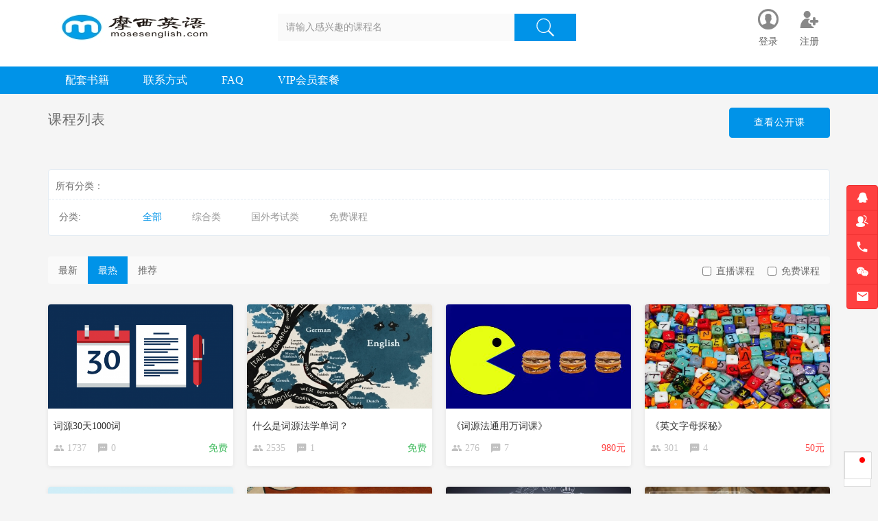

--- FILE ---
content_type: text/html; charset=UTF-8
request_url: http://www.mosesenglish.com/course/explore
body_size: 7376
content:
<!DOCTYPE html>


<html lang="zh_CN" class="">
<head>
  <meta http-equiv="Content-Type" content="text/html; charset=UTF-8">
  <meta http-equiv="X-UA-Compatible" content="IE=edge,Chrome=1">
  <meta name="renderer" content="webkit">
  <meta name="viewport"
    content="width=device-width,initial-scale=1.0,minimum-scale=1.0,maximum-scale=1.0,user-scalable=no">
  <title>全部 - 石家庄正词网络科技有限公司 - 词源法系列词汇课程 - Powered By EduSoho</title>
      <meta name="keywords"
          content="
全部"/>
    <meta name="description"
          content=""/>
    <meta name="format-detection"
          content=""/>
    <meta content="k_95Yhy6kCk-xC4bHXFRkrOnIOCDLIMoBxdG0mZIeSo" name="csrf-token"/>
    <meta content="0" name="is-login"/>
    <meta content="0" name="wechat_login_bind"/>
  

  <meta property="qc:admins" content="636412224765735356741306375" />
      <link rel="icon" href="/files/system/2022/08-26/191004ccf2ef233224.png?version=26.1.1" type="image/x-icon"/>
    <link rel="shortcut icon" href="/files/system/2022/08-26/191004ccf2ef233224.png?version=26.1.1" type="image/x-icon" media="screen"/>
  
  <script src="/static-dist/libs/agent-web-sdk/agent-sdk.iife.js?version=26.1.1"></script>

            <link href="/static-dist/app/css/main-vant.css?version=26.1.1" rel="stylesheet" />
      <link href="/static-dist/app/css/bootstrap.css?version=26.1.1" rel="stylesheet" />
<link href="/static-dist/app/css/main.css?version=26.1.1" rel="stylesheet" />
<link href="/static-dist/app/css/main-v2.css?version=26.1.1" rel="stylesheet" />



  <link rel="stylesheet" media="screen" href="/static-dist/gracefultheme/css/main-blue.css?version=1.7.15" />
  
  </head>
<body class="es-main-blue es-nav-default course-list-page " >

  <div class="es-wrap">
                  <!-- header -->
<div class="navbar site-navbar one-nav" id="site-navbar"  data-counter-url="/user_remind_counter">
  <div class="container">
    <div class="container-gap">
      <div class="navbar-header clearfix">

        <!-- btn-->
        <button type="button" class="navbar-toggle" data-toggle="collapse" data-target=".navbar-collapse">
          <span class="iconfont  icon-nanrentouxiang"></span>
        </button>

        <!-- btn-->
        <div class="menu-btn">
          <span class="iconfont icon-menu"></span>
        </div>

        <!-- logo -->
                  <a class="navbar-brand-logo" href="/"><img src="/files/system/2022/08-26/191021dc4ba8459507.jpg?version=26.1.1"></a>
        
                <form class="navbar-form navbar-left hidden-sm hidden-xs clearfix" role="search" action="/search">
          <div class="form-group">
            <input type="search" class="form-control" placeholder="请输入感兴趣的课程名" name="q">
          </div>
          <button type="submit" class="btn"><span class="iconfont  icon-sousuo1"></span></button>
        </form>

      </div>

      <div class="navbar-collapse collapse">
        <ul class="nav navbar-nav navbar-right">
                        <li><a href="/login?goto=/course/explore"> <span class="iconfont icon-login"></span><p>登录</p></a></li>
            <li><a href="/register?goto=/course/explore"> <span class="iconfont icon-zhuce"></span><p>注册</p></a></li>
                  </ul>
      </div><!--/.navbar-collapse end -->
    </div>
  </div>  <div class="menu-sec">
    <div class="container">
      <ul class="nav navbar-nav">
                <li class="">
        <a href="http://www.mosesenglish.com/page/books" class=""  >配套书籍 </a>
              </li>
                    <li class="">
        <a href="http://www.mosesenglish.com/page/contact" class=""  >联系方式 </a>
              </li>
                    <li class="">
        <a href="http://www.mosesenglish.com/page/FAQ" class=""  >FAQ </a>
              </li>
                    <li class="">
        <a href="http://www.mosesenglish.com/page/VIP" class=""  >VIP会员套餐 </a>
              </li>
      </ul>
    </div>
  </div>
</div>          
            <div id="app"></div>
  <input type="hidden" name="isWeixin" id="isWeixin" value="">
  <input type="hidden" name="isMobile" id="isMobile" value="">
  <input type="hidden" name="categoryId" id="categoryId" value="">
  <input type="hidden" name="type" id="type" value="all">
  <input type="hidden" name="sort" id="sort" value="recommendedSeq">
  <input type="hidden" name="vipLevelId" id="vipLevelId" value="">
  <input type="hidden" name="page" id="page" value="1">

  <div class="es-banner">
    <div class="container">
      <div class="title">
        <i class="es-icon es-icon-viewcomfy"></i>
        课程列表
      </div>

            <div class="more">
                <a class="btn btn-primary btn-lg" href="/open/course/explore">
          查看公开课
        </a>
      </div>
    </div>
  </div>

  
      <div id="content-container" class="container">
                        
    
<div class="tabs-wrapper">
  <div class="tabs-mark-group plm ptm clearfix">
    <div class="title">所有分类：</div>

    <ul class="content list-unstyled list-inline">
      <li class="classify">
              </li>

      <li class="classify">
              </li>

      <li class="classify">
              </li>

          </ul>

  </div>

  <div class="tabs-group">
    <div class="title">分类:</div>
      <ul class="content clearfix">
        <li class="active"><a class="nav-link" href="/course/explore?orderBy=hotSeq">全部</a></li>
                  <li class=""><a class="nav-link" href="/course/explore/others?orderBy=hotSeq">综合类</a></li>
                  <li class=""><a class="nav-link" href="/course/explore/overseas?orderBy=hotSeq">国外考试类</a></li>
                  <li class=""><a class="nav-link" href="/course/explore/free?orderBy=hotSeq">免费课程</a></li>
              </ul>
  </div>

  

    </div>




  <div class="es-filter pc-es-filter">
    <ul class="nav nav-sort clearfix">
      <li>
        <a
          href="/course/explore?subCategory=&amp;selectedthirdLevelCategory=&amp;filter%5Btype%5D=all&amp;filter%5Bprice%5D=all&amp;filter%5BcurrentLevelId%5D=all&amp;orderBy=latest"
          class="">
          最新
        </a>
      </li>
      <li>
        <a
          href="/course/explore?subCategory=&amp;selectedthirdLevelCategory=&amp;filter%5Btype%5D=all&amp;filter%5Bprice%5D=all&amp;filter%5BcurrentLevelId%5D=all&amp;orderBy=hotSeq"
          class="active">
          最热
        </a>
      </li>
      <li>
        <a
          href="/course/explore?subCategory=&amp;selectedthirdLevelCategory=&amp;filter%5Btype%5D=all&amp;filter%5Bprice%5D=all&amp;filter%5BcurrentLevelId%5D=all&amp;orderBy=recommendedSeq"
          class="">
          推荐
        </a>
      </li>
    </ul>
    <div class="filter hidden-xs">
            <label class="checkbox-inline">
        <input type="checkbox" class="js-search-type"  id="live" value="
                  /course/explore?subCategory=&amp;selectedthirdLevelCategory=&amp;filter%5Btype%5D=live&amp;filter%5Bprice%5D=all&amp;filter%5BcurrentLevelId%5D=all&amp;orderBy=hotSeq
        "> 直播课程
      </label>

      <label class="checkbox-inline">
        <input type="checkbox" class="js-search-type"  id="free" value="
                  /course/explore?subCategory=&amp;selectedthirdLevelCategory=&amp;filter%5Btype%5D=all&amp;filter%5Bprice%5D=free&amp;filter%5BcurrentLevelId%5D=all&amp;orderBy=hotSeq
                "> 免费课程
      </label>

      
    </div>
  </div>

  <div class="course-list course-list-new pc-course-list">
    <div class="row">
                        <div class="col-lg-3 col-md-4 col-xs-6 course-item-wrap">
            <div class="course-item">
            <div class="course-img">
    <a href="/course/32" target="_blank" style="position: relative;">
                    <div class="course-tag clearfix">
          <span class="pull-right">
            <span>                                  <span class="course-tag__dot"></span>已完结
                            </span>
          </span>
        </div>
                                              <img src="/assets/img/default/lazyload_course.png?version=26.1.1" alt="词源30天1000词" class="img-responsive" data-echo="/files/course/2020/07-10/160045d74f01824415.png" />
    </a>
  </div>
  <div class="course-info">
    <div class="title">
            <a class="link-darker" href="/course/32" target="_blank" title="词源30天1000词">
        词源30天1000词
      </a>
    </div>
    <div class="metas clearfix">
                            <span class="num">
              <i class="es-icon es-icon-people"></i>1737
            </span>
                  </span>
            <span class="comment">
        <i class="es-icon es-icon-textsms"></i>0      </span>

      
<span class="course-price-widget">
      <span class="
                              free
            ">
          免费
      </span>
</span>

    </div>
  </div>
</div>          </div>
                  <div class="col-lg-3 col-md-4 col-xs-6 course-item-wrap">
            <div class="course-item">
            <div class="course-img">
    <a href="/course/13" target="_blank" style="position: relative;">
                    <div class="course-tag clearfix">
          <span class="pull-right">
            <span>                                  <span class="course-tag__dot"></span>已完结
                            </span>
          </span>
        </div>
                                              <img src="/assets/img/default/lazyload_course.png?version=26.1.1" alt="什么是词源法学单词？" class="img-responsive" data-echo="/files/default/2016/03-18/114637de3d32590357.jpg" />
    </a>
  </div>
  <div class="course-info">
    <div class="title">
            <a class="link-darker" href="/course/13" target="_blank" title="什么是词源法学单词？">
        什么是词源法学单词？
      </a>
    </div>
    <div class="metas clearfix">
                            <span class="num">
              <i class="es-icon es-icon-people"></i>2535
            </span>
                  </span>
            <span class="comment">
        <i class="es-icon es-icon-textsms"></i>1      </span>

      
<span class="course-price-widget">
      <span class="
                              free
            ">
          免费
      </span>
</span>

    </div>
  </div>
</div>          </div>
                  <div class="col-lg-3 col-md-4 col-xs-6 course-item-wrap">
            <div class="course-item">
            <div class="course-img">
    <a href="/course/1" target="_blank" style="position: relative;">
                    <div class="course-tag clearfix">
          <span class="pull-right">
            <span>                                  <span class="course-tag__dot"></span>已完结
                            </span>
          </span>
        </div>
                                              <img src="/assets/img/default/lazyload_course.png?version=26.1.1" alt="《词源法通用万词课》" class="img-responsive" data-echo="/files/default/2017/05-28/0837040419bd317733.jpg" />
    </a>
  </div>
  <div class="course-info">
    <div class="title">
            <a class="link-darker" href="/course/1" target="_blank" title="《词源法通用万词课》">
        《词源法通用万词课》
      </a>
    </div>
    <div class="metas clearfix">
                            <span class="num">
              <i class="es-icon es-icon-people"></i>276
            </span>
                  </span>
            <span class="comment">
        <i class="es-icon es-icon-textsms"></i>7      </span>

      
<span class="course-price-widget">
      <span class="
                              price
            ">
          980元
      </span>
</span>

    </div>
  </div>
</div>          </div>
                  <div class="col-lg-3 col-md-4 col-xs-6 course-item-wrap">
            <div class="course-item">
            <div class="course-img">
    <a href="/course/15" target="_blank" style="position: relative;">
                    <div class="course-tag clearfix">
          <span class="pull-right">
            <span>                                  <span class="course-tag__dot"></span>已完结
                            </span>
          </span>
        </div>
                                              <img src="/assets/img/default/lazyload_course.png?version=26.1.1" alt="《英文字母探秘》" class="img-responsive" data-echo="/files/course/2022/01-11/10573828e896957082.jpg" />
    </a>
  </div>
  <div class="course-info">
    <div class="title">
            <a class="link-darker" href="/course/15" target="_blank" title="《英文字母探秘》">
        《英文字母探秘》
      </a>
    </div>
    <div class="metas clearfix">
                            <span class="num">
              <i class="es-icon es-icon-people"></i>301
            </span>
                  </span>
            <span class="comment">
        <i class="es-icon es-icon-textsms"></i>4      </span>

      
<span class="course-price-widget">
      <span class="
                              price
            ">
          50元
      </span>
</span>

    </div>
  </div>
</div>          </div>
                  <div class="col-lg-3 col-md-4 col-xs-6 course-item-wrap">
            <div class="course-item">
            <div class="course-img">
    <a href="/course/33" target="_blank" style="position: relative;">
                    <div class="course-tag clearfix">
          <span class="pull-right">
            <span>                                  <span class="course-tag__dot"></span>已完结
                            </span>
          </span>
        </div>
                    <div style="position: absolute; top: 0; right: 0; border-radius: 0 4px 0 8px; color: #FFF; font-size: 12px; font-weight: 500; line-height: 20px; padding: 2px 8px; background: rgba(0, 0, 0, 0.40);"><i class="es-icon es-icon-video color-white" style="font-size: 12px; margin-right: 4px;"></i>试看</div>
                                        <img src="/assets/img/default/lazyload_course.png?version=26.1.1" alt="《英语音变史》" class="img-responsive" data-echo="/files/course/2021/11-30/14512190d91e600533.png" />
    </a>
  </div>
  <div class="course-info">
    <div class="title">
            <a class="link-darker" href="/course/33" target="_blank" title="《英语音变史》">
        《英语音变史》
      </a>
    </div>
    <div class="metas clearfix">
                            <span class="num">
              <i class="es-icon es-icon-people"></i>216
            </span>
                  </span>
            <span class="comment">
        <i class="es-icon es-icon-textsms"></i>0      </span>

      
<span class="course-price-widget">
      <span class="
                              price
            ">
          269元
      </span>
</span>

    </div>
  </div>
</div>          </div>
                  <div class="col-lg-3 col-md-4 col-xs-6 course-item-wrap">
            <div class="course-item">
            <div class="course-img">
    <a href="/course/5" target="_blank" style="position: relative;">
                    <div class="course-tag clearfix">
          <span class="pull-right">
            <span>                                  <span class="course-tag__dot"></span>已完结
                            </span>
          </span>
        </div>
                                              <img src="/assets/img/default/lazyload_course.png?version=26.1.1" alt="《希腊拉丁后缀精讲》" class="img-responsive" data-echo="/files/default/2016/03-16/154307b27411876377.jpg" />
    </a>
  </div>
  <div class="course-info">
    <div class="title">
            <a class="link-darker" href="/course/5" target="_blank" title="《希腊拉丁后缀精讲》">
        《希腊拉丁后缀精讲》
      </a>
    </div>
    <div class="metas clearfix">
                            <span class="num">
              <i class="es-icon es-icon-people"></i>180
            </span>
                  </span>
            <span class="comment">
        <i class="es-icon es-icon-textsms"></i>1      </span>

      
<span class="course-price-widget">
      <span class="
                              price
            ">
          30元
      </span>
</span>

    </div>
  </div>
</div>          </div>
                  <div class="col-lg-3 col-md-4 col-xs-6 course-item-wrap">
            <div class="course-item">
            <div class="course-img">
    <a href="/course/21" target="_blank" style="position: relative;">
                    <div class="course-tag clearfix">
          <span class="pull-right">
            <span>                                  <span class="course-tag__dot"></span>已完结
                            </span>
          </span>
        </div>
                                              <img src="/assets/img/default/lazyload_course.png?version=26.1.1" alt="《你不可不知的词汇知识》" class="img-responsive" data-echo="/files/course/2021/10-27/0018411a94e9324457.png" />
    </a>
  </div>
  <div class="course-info">
    <div class="title">
            <a class="link-darker" href="/course/21" target="_blank" title="《你不可不知的词汇知识》">
        《你不可不知的词汇知识》
      </a>
    </div>
    <div class="metas clearfix">
                            <span class="num">
              <i class="es-icon es-icon-people"></i>179
            </span>
                  </span>
            <span class="comment">
        <i class="es-icon es-icon-textsms"></i>3      </span>

      
<span class="course-price-widget">
      <span class="
                              price
            ">
          129元
      </span>
</span>

    </div>
  </div>
</div>          </div>
                  <div class="col-lg-3 col-md-4 col-xs-6 course-item-wrap">
            <div class="course-item">
            <div class="course-img">
    <a href="/course/24" target="_blank" style="position: relative;">
                    <div class="course-tag clearfix">
          <span class="pull-right">
            <span>                                  <span class="course-tag__dot"></span>更新中
                          </span>
          </span>
        </div>
                                              <img src="/assets/img/default/lazyload_course.png?version=26.1.1" alt="《大话英语史》" class="img-responsive" data-echo="/files/course/2020/02-28/15221359798d723460.jpg" />
    </a>
  </div>
  <div class="course-info">
    <div class="title">
            <a class="link-darker" href="/course/24" target="_blank" title="《大话英语史》">
        《大话英语史》
      </a>
    </div>
    <div class="metas clearfix">
                            <span class="num">
              <i class="es-icon es-icon-people"></i>173
            </span>
                  </span>
            <span class="comment">
        <i class="es-icon es-icon-textsms"></i>1      </span>

      
<span class="course-price-widget">
      <span class="
                              price
            ">
          599元
      </span>
</span>

    </div>
  </div>
</div>          </div>
                  <div class="col-lg-3 col-md-4 col-xs-6 course-item-wrap">
            <div class="course-item">
            <div class="course-img">
    <a href="/course/29" target="_blank" style="position: relative;">
                    <div class="course-tag clearfix">
          <span class="pull-right">
            <span>                                  <span class="course-tag__dot"></span>已完结
                            </span>
          </span>
        </div>
                                              <img src="/assets/img/default/lazyload_course.png?version=26.1.1" alt="《判断词源的22条军规》" class="img-responsive" data-echo="/files/course/2019/07-20/224959765e8d625862.jpg" />
    </a>
  </div>
  <div class="course-info">
    <div class="title">
            <a class="link-darker" href="/course/29" target="_blank" title="《判断词源的22条军规》">
        《判断词源的22条军规》
      </a>
    </div>
    <div class="metas clearfix">
                            <span class="num">
              <i class="es-icon es-icon-people"></i>152
            </span>
                  </span>
            <span class="comment">
        <i class="es-icon es-icon-textsms"></i>0      </span>

      
<span class="course-price-widget">
      <span class="
                              price
            ">
          129元
      </span>
</span>

    </div>
  </div>
</div>          </div>
                  <div class="col-lg-3 col-md-4 col-xs-6 course-item-wrap">
            <div class="course-item">
            <div class="course-img">
    <a href="/course/53" target="_blank" style="position: relative;">
                    <div class="course-tag clearfix">
          <span class="pull-right">
            <span>                                  <span class="course-tag__dot"></span>更新中
                          </span>
          </span>
        </div>
                    <div style="position: absolute; top: 0; right: 0; border-radius: 0 4px 0 8px; color: #FFF; font-size: 12px; font-weight: 500; line-height: 20px; padding: 2px 8px; background: rgba(0, 0, 0, 0.40);"><i class="es-icon es-icon-video color-white" style="font-size: 12px; margin-right: 4px;"></i>试看</div>
                                        <img src="/assets/img/default/lazyload_course.png?version=26.1.1" alt="《吊打韦小绿》" class="img-responsive" data-echo="/files/course/2024/05-06/1610455a4f67027215.jpg" />
    </a>
  </div>
  <div class="course-info">
    <div class="title">
            <a class="link-darker" href="/course/53" target="_blank" title="《吊打韦小绿》">
        《吊打韦小绿》
      </a>
    </div>
    <div class="metas clearfix">
                            <span class="num">
              <i class="es-icon es-icon-people"></i>146
            </span>
                  </span>
            <span class="comment">
        <i class="es-icon es-icon-textsms"></i>0      </span>

      
<span class="course-price-widget">
      <span class="
                              price
            ">
          269元
      </span>
</span>

    </div>
  </div>
</div>          </div>
                  <div class="col-lg-3 col-md-4 col-xs-6 course-item-wrap">
            <div class="course-item">
            <div class="course-img">
    <a href="/course/48" target="_blank" style="position: relative;">
                    <div class="course-tag clearfix">
          <span class="pull-right">
            <span>                                  <span class="course-tag__dot"></span>已完结
                            </span>
          </span>
        </div>
                                              <img src="/assets/img/default/lazyload_course.png?version=26.1.1" alt="《一百个单词看透英语》" class="img-responsive" data-echo="/files/course/2022/09-22/1014444a66d8520460.jpg" />
    </a>
  </div>
  <div class="course-info">
    <div class="title">
            <a class="link-darker" href="/course/48" target="_blank" title="《一百个单词看透英语》">
        《一百个单词看透英语》
      </a>
    </div>
    <div class="metas clearfix">
                            <span class="num">
              <i class="es-icon es-icon-people"></i>136
            </span>
                  </span>
            <span class="comment">
        <i class="es-icon es-icon-textsms"></i>0      </span>

      
<span class="course-price-widget">
      <span class="
                              price
            ">
          99元
      </span>
</span>

    </div>
  </div>
</div>          </div>
                  <div class="col-lg-3 col-md-4 col-xs-6 course-item-wrap">
            <div class="course-item">
            <div class="course-img">
    <a href="/course/47" target="_blank" style="position: relative;">
                    <div class="course-tag clearfix">
          <span class="pull-right">
            <span>                                  <span class="course-tag__dot"></span>已完结
                            </span>
          </span>
        </div>
                                              <img src="/assets/img/default/lazyload_course.png?version=26.1.1" alt="《罗马人的故事》" class="img-responsive" data-echo="/files/course/2022/07-18/10595287cfd1221677.png" />
    </a>
  </div>
  <div class="course-info">
    <div class="title">
            <a class="link-darker" href="/course/47" target="_blank" title="《罗马人的故事》">
        《罗马人的故事》
      </a>
    </div>
    <div class="metas clearfix">
                            <span class="num">
              <i class="es-icon es-icon-people"></i>130
            </span>
                  </span>
            <span class="comment">
        <i class="es-icon es-icon-textsms"></i>0      </span>

      
<span class="course-price-widget">
      <span class="
                              price
            ">
          199元
      </span>
</span>

    </div>
  </div>
</div>          </div>
                  <div class="col-lg-3 col-md-4 col-xs-6 course-item-wrap">
            <div class="course-item">
            <div class="course-img">
    <a href="/course/23" target="_blank" style="position: relative;">
                    <div class="course-tag clearfix">
          <span class="pull-right">
            <span>                                  <span class="course-tag__dot"></span>已完结
                            </span>
          </span>
        </div>
                                              <img src="/assets/img/default/lazyload_course.png?version=26.1.1" alt="《说文解字话（化）元素》" class="img-responsive" data-echo="/files/default/2017/09-13/115858235389602604.png" />
    </a>
  </div>
  <div class="course-info">
    <div class="title">
            <a class="link-darker" href="/course/23" target="_blank" title="《说文解字话（化）元素》">
        《说文解字话（化）元素》
      </a>
    </div>
    <div class="metas clearfix">
                            <span class="num">
              <i class="es-icon es-icon-people"></i>127
            </span>
                  </span>
            <span class="comment">
        <i class="es-icon es-icon-textsms"></i>0      </span>

      
<span class="course-price-widget">
      <span class="
                              price
            ">
          129元
      </span>
</span>

    </div>
  </div>
</div>          </div>
                  <div class="col-lg-3 col-md-4 col-xs-6 course-item-wrap">
            <div class="course-item">
            <div class="course-img">
    <a href="/course/31" target="_blank" style="position: relative;">
                    <div class="course-tag clearfix">
          <span class="pull-right">
            <span>                                  <span class="course-tag__dot"></span>已完结
                            </span>
          </span>
        </div>
                                              <img src="/assets/img/default/lazyload_course.png?version=26.1.1" alt="《维京传奇》" class="img-responsive" data-echo="/files/course/2021/11-21/23325464ccdc875256.jpg" />
    </a>
  </div>
  <div class="course-info">
    <div class="title">
            <a class="link-darker" href="/course/31" target="_blank" title="《维京传奇》">
        《维京传奇》
      </a>
    </div>
    <div class="metas clearfix">
                            <span class="num">
              <i class="es-icon es-icon-people"></i>124
            </span>
                  </span>
            <span class="comment">
        <i class="es-icon es-icon-textsms"></i>0      </span>

      
<span class="course-price-widget">
      <span class="
                              price
            ">
          129元
      </span>
</span>

    </div>
  </div>
</div>          </div>
                  <div class="col-lg-3 col-md-4 col-xs-6 course-item-wrap">
            <div class="course-item">
            <div class="course-img">
    <a href="/course/17" target="_blank" style="position: relative;">
                    <div class="course-tag clearfix">
          <span class="pull-right">
            <span>                                  <span class="course-tag__dot"></span>已完结
                            </span>
          </span>
        </div>
                                              <img src="/assets/img/default/lazyload_course.png?version=26.1.1" alt="《环球地名词源趣谈》" class="img-responsive" data-echo="/files/course/2017/04-25/183733d4dfa9727515.png" />
    </a>
  </div>
  <div class="course-info">
    <div class="title">
            <a class="link-darker" href="/course/17" target="_blank" title="《环球地名词源趣谈》">
        《环球地名词源趣谈》
      </a>
    </div>
    <div class="metas clearfix">
                            <span class="num">
              <i class="es-icon es-icon-people"></i>123
            </span>
                  </span>
            <span class="comment">
        <i class="es-icon es-icon-textsms"></i>0      </span>

      
<span class="course-price-widget">
      <span class="
                              price
            ">
          99元
      </span>
</span>

    </div>
  </div>
</div>          </div>
                  <div class="col-lg-3 col-md-4 col-xs-6 course-item-wrap">
            <div class="course-item">
            <div class="course-img">
    <a href="/course/26" target="_blank" style="position: relative;">
                    <div class="course-tag clearfix">
          <span class="pull-right">
            <span>                                  <span class="course-tag__dot"></span>已完结
                            </span>
          </span>
        </div>
                                              <img src="/assets/img/default/lazyload_course.png?version=26.1.1" alt="《单词惊情500年》" class="img-responsive" data-echo="/files/default/2018/01-21/172915ba1a55603851.jpg" />
    </a>
  </div>
  <div class="course-info">
    <div class="title">
            <a class="link-darker" href="/course/26" target="_blank" title="《单词惊情500年》">
        《单词惊情500年》
      </a>
    </div>
    <div class="metas clearfix">
                            <span class="num">
              <i class="es-icon es-icon-people"></i>122
            </span>
                  </span>
            <span class="comment">
        <i class="es-icon es-icon-textsms"></i>1      </span>

      
<span class="course-price-widget">
      <span class="
                              price
            ">
          299元
      </span>
</span>

    </div>
  </div>
</div>          </div>
                  <div class="col-lg-3 col-md-4 col-xs-6 course-item-wrap">
            <div class="course-item">
            <div class="course-img">
    <a href="/course/3" target="_blank" style="position: relative;">
                    <div class="course-tag clearfix">
          <span class="pull-right">
            <span>                                  <span class="course-tag__dot"></span>已完结
                            </span>
          </span>
        </div>
                                              <img src="/assets/img/default/lazyload_course.png?version=26.1.1" alt="《词源法雅思词汇精讲》" class="img-responsive" data-echo="/files/course/2017/01-05/1727357b031e704568.png" />
    </a>
  </div>
  <div class="course-info">
    <div class="title">
            <a class="link-darker" href="/course/3" target="_blank" title="《词源法雅思词汇精讲》">
        《词源法雅思词汇精讲》
      </a>
    </div>
    <div class="metas clearfix">
                            <span class="num">
              <i class="es-icon es-icon-people"></i>122
            </span>
                  </span>
            <span class="comment">
        <i class="es-icon es-icon-textsms"></i>0      </span>

      
<span class="course-price-widget">
      <span class="
                              price
            ">
          880元
      </span>
</span>

    </div>
  </div>
</div>          </div>
                  <div class="col-lg-3 col-md-4 col-xs-6 course-item-wrap">
            <div class="course-item">
            <div class="course-img">
    <a href="/course/27" target="_blank" style="position: relative;">
                    <div class="course-tag clearfix">
          <span class="pull-right">
            <span>                                  <span class="course-tag__dot"></span>已完结
                            </span>
          </span>
        </div>
                    <div style="position: absolute; top: 0; right: 0; border-radius: 0 4px 0 8px; color: #FFF; font-size: 12px; font-weight: 500; line-height: 20px; padding: 2px 8px; background: rgba(0, 0, 0, 0.40);"><i class="es-icon es-icon-video color-white" style="font-size: 12px; margin-right: 4px;"></i>试看</div>
                                        <img src="/assets/img/default/lazyload_course.png?version=26.1.1" alt="《美国50州格言词源趣谈》" class="img-responsive" data-echo="/files/course/2018/10-08/085732ca97b3643927.jpg" />
    </a>
  </div>
  <div class="course-info">
    <div class="title">
            <a class="link-darker" href="/course/27" target="_blank" title="《美国50州格言词源趣谈》">
        《美国50州格言词源趣谈》
      </a>
    </div>
    <div class="metas clearfix">
                            <span class="num">
              <i class="es-icon es-icon-people"></i>121
            </span>
                  </span>
            <span class="comment">
        <i class="es-icon es-icon-textsms"></i>0      </span>

      
<span class="course-price-widget">
      <span class="
                              price
            ">
          99元
      </span>
</span>

    </div>
  </div>
</div>          </div>
                  <div class="col-lg-3 col-md-4 col-xs-6 course-item-wrap">
            <div class="course-item">
            <div class="course-img">
    <a href="/course/18" target="_blank" style="position: relative;">
                    <div class="course-tag clearfix">
          <span class="pull-right">
            <span>                                  <span class="course-tag__dot"></span>已完结
                            </span>
          </span>
        </div>
                                              <img src="/assets/img/default/lazyload_course.png?version=26.1.1" alt="唱英文歌，学单词（I）" class="img-responsive" data-echo="/files/course/2017/03-24/1702411b6a2c665899.jpg" />
    </a>
  </div>
  <div class="course-info">
    <div class="title">
            <a class="link-darker" href="/course/18" target="_blank" title="唱英文歌，学单词（I）">
        唱英文歌，学单词（I）
      </a>
    </div>
    <div class="metas clearfix">
                            <span class="num">
              <i class="es-icon es-icon-people"></i>121
            </span>
                  </span>
            <span class="comment">
        <i class="es-icon es-icon-textsms"></i>0      </span>

      
<span class="course-price-widget">
      <span class="
                              price
            ">
          50元
      </span>
</span>

    </div>
  </div>
</div>          </div>
                  <div class="col-lg-3 col-md-4 col-xs-6 course-item-wrap">
            <div class="course-item">
            <div class="course-img">
    <a href="/course/46" target="_blank" style="position: relative;">
                    <div class="course-tag clearfix">
          <span class="pull-right">
            <span>                                  <span class="course-tag__dot"></span>已完结
                            </span>
          </span>
        </div>
                                              <img src="/assets/img/default/lazyload_course.png?version=26.1.1" alt="《希腊人的故事》" class="img-responsive" data-echo="/files/course/2022/06-11/211418accf1e797983.png" />
    </a>
  </div>
  <div class="course-info">
    <div class="title">
            <a class="link-darker" href="/course/46" target="_blank" title="《希腊人的故事》">
        《希腊人的故事》
      </a>
    </div>
    <div class="metas clearfix">
                            <span class="num">
              <i class="es-icon es-icon-people"></i>120
            </span>
                  </span>
            <span class="comment">
        <i class="es-icon es-icon-textsms"></i>0      </span>

      
<span class="course-price-widget">
      <span class="
                              price
            ">
          99元
      </span>
</span>

    </div>
  </div>
</div>          </div>
                  </div>
  </div>
  <nav class="text-center mobile-pagination-hide">      <nav class=" text-center">
      <ul class="pagination cd-pagination">
                          <li class="active"><a href="/course/explore?page=1">1</a></li>
                  <li ><a href="/course/explore?page=2">2</a></li>
        
                  <li><a  href="/course/explore?page=2"><i class="cd-icon cd-icon-arrow-right"></i></a></li>
          <li><a  href="/course/explore?page=2"><i class="cd-icon cd-icon-last-page"></i></a></li>
              </ul>
    </nav>
  </nav>
      </div>

          
          <div id="footer-fir" class="hidden-xs">
  <div class="container clearfix">

          <a class="pull-left" href="/"><img src="/files/system/2022/08-26/191021dc4ba8459507.jpg?version=26.1.1"></a>
    
    <div class="pull-right">
      <ul class="site-footer-links">
		  		  <li><a href="http://www.mosesenglish.com/page/aboutme" >关于摩西</a></li>
			</ul>

      <p>
                          课程内容版权均归<a href="/">石家庄正词网络科技有限公司 </a>所有
                &nbsp;
                  <a href=https://beian.miit.gov.cn target="_blank">冀ICP备13020705号-1</a>
              </p>
      <p class="edusoho">    Powered by <a href="http://www.edusoho.com/" target="_blank">EduSoho v26.1.1</a>
  ©2014-2026
</p>
      					<script type="text/javascript" src="http://tajs.qq.com/stats?sId=54998134" charset="UTF-8"></script>
				
      
    </div>
  </div>
  <div class="text-gray " data-role="default-foot-bar" id="license-footer">
    <div class="container clearfix">
    
    
        </div>
  </div>
</div>

<div class="fixed-bar">
      <a href="/mobile/" class="mobile-badge-container">
      <span class="iconfont icon-mobile"></span>
      <small class="badge"> </small>
    </a>
  </div>    
        
        </div>

        
        
  
        
                  
<div id="float-consult" class="float-consult hidden-xs">
  <div class="btn-group-vertical">

              <span class="btn btn-consult-danger float-consult-qq-btn" data-container=".float-consult-qq-btn" data-title="QQ客服" data-content-element="#consult-qq-content"><span class="es-icon es-icon-qq"></span></span>
          
              <span class="btn btn-consult-danger float-consult-qqgroup-btn" data-container=".float-consult-qqgroup-btn" data-title="QQ群" data-content-element="#consult-qqgroup-content"><span class="es-icon es-icon-friends"></span></span>
          
              <span class="btn btn-consult-danger float-consult-phone-btn" data-container=".float-consult-phone-btn" data-title="电话客服" data-content-element="#consult-phone-content"><span class="es-icon es-icon-phone"></span></span>
          
          <span class="btn btn-consult-danger float-consult-weixin-btn" data-container=".float-consult-weixin-btn" data-title="微信二维码" data-content-element="#consult-weixin-content"><span class="es-icon es-icon-weixin"></span></span>
    
          <span class="btn btn-consult-danger float-consult-email-btn" data-container=".float-consult-email-btn" data-title="邮件" data-content-element="#consult-email-content"><span class="es-icon es-icon-mail"></span></span>
      </div>

  <div class="consult-contents">
    <div id="consult-qq-content">
                      <p>

          <a target="_blank" href="http://wpa.qq.com/msgrd?v=3&uin=672435553&site=qq&menu=yes" >
            <img class="mrs" src="/assets/v2/img/bar_qq.png?version=26.1.1" alt="" title="点击这里给我发消息" alt="">

            摩西
          </a>
        </p>
                              <p>

          <a target="_blank" href="http://wpa.qq.com/msgrd?v=3&uin=378954664&site=qq&menu=yes" >
            <img class="mrs" src="/assets/v2/img/bar_qq.png?version=26.1.1" alt="" title="点击这里给我发消息" alt="">

            吕老师
          </a>
        </p>
                  </div>

    <div id="consult-qqgroup-content">
              <p>
          <span class="icon icon-qqgroup color-gray" style="font-size:14px;"></span>
          摩西的网络词汇课堂
           <br> 
                          <p class="text-overflow">
                431405726
              </p>
            
        </p>
          </div>
    <div id="consult-phone-content">
      <p>
        <strong>服务时间：</strong> 9:00 - 17:00
      </p>

              <p>
          客服： 15131610688
        </p>
          </div>


    <div id="consult-weixin-content">
      <img src="/files/system/2016/03-21/105117528406606237.jpg?time=1728831670?version=26.1.1" class="qrcode center-block">
    </div>
    <div id="consult-email-content">
      <a href="mailto:yettie@163.com">yettie@163.com</a>
    </div>
  </div>
</div>
            
  <div id="login-modal" class="modal" data-url="/login/ajax"></div>
  <div id="modal" class="modal"></div>
  <div id="attachment-modal" class="modal"></div>

    

  
    <script src="/bundles/invoiceplugin/js/controller/translations/zh_CN.js?version=26.1.1" defer="defer"></script>



  <script>
  if (typeof app === 'undefined') {
      var app = {};
  }
  app.version = '26.1.1';
  app.httpHost = 'http://www.mosesenglish.com';
  app.basePath = 'http://www.mosesenglish.com';
  app.theme = 'graceful';

    
  var CLOUD_FILE_SERVER = "";

  app.config = {"api":{"weibo":{"key":"1014090295"},"qq":{"key":"101303269"},"douban":{"key":""},"renren":{"key":""}},"loading_img_path":"\/assets\/img\/default\/loading.gif?version=26.1.1"};

  app.arguments = {};
    
  app.scripts = null;

  app.fileSingleSizeLimit = 10;
  app.uploadUrl = '/file/upload';
  app.imgCropUrl = '/file/img/crop';
  app.lessonCopyEnabled = '1';
  app.cloudSdkBaseUri = '';
  app.cloudDisableLogReport = 0;
  app.cloudPlayerSdkUrl = '//service-cdn.qiqiuyun.net/js-sdk/sdk-v1.js?17692810';
  app.cloudPlayServer = '';
  app.cloudVideoPlayerSdkUrl = '//service-cdn.qiqiuyun.net/js-sdk-v2/sdk-v1.js?17692810';
  app.cloudOldUploaderSdkUrl = '//service-cdn.qiqiuyun.net/js-sdk/uploader/sdk-v1.js?17692810';
  app.cloudOldDocumentSdkUrl = '//service-cdn.qiqiuyun.net/js-sdk/document-player/v7/viewer.html?17692810';
  app.aiApiServer = '';
  app.aiSignalServer = '';
  app.lang = 'zh_CN';
  app.mainColor = 'blue';
</script>

<script src="/translations/translator.min.js?version=26.1.1"></script>

  <script src="/translations/zh_CN.js?version=26.1.1"></script>

       <script src="/static-dist/libs/base.js?version=26.1.1"></script>
        <script src="/static-dist/app/js/common.js?version=26.1.1"></script>
        <script src="/static-dist/vue3/js/common.js?version=26.1.1"></script>
        <script src="/static-dist/app/js/main.js?version=26.1.1"></script>
        <script src="/static-dist/gracefultheme/js/main.js?version=1.7.15"></script>
        <script src="/static-dist/libs/vue.js?version=26.1.1"></script>
        <script src="/static-dist/app/js/course/explore/index.js?version=26.1.1"></script>
        <script src="/static-dist/app/js/float-consult/index.js?version=26.1.1"></script>
  
<script type="text/javascript">
  window.seajsBoot && window.seajsBoot();
</script>

</body>
</html>

--- FILE ---
content_type: text/css
request_url: http://www.mosesenglish.com/static-dist/gracefultheme/css/main-blue.css?version=1.7.15
body_size: 88845
content:
@font-face{font-family:iconfont2;src:url(/static-dist/gracefultheme/fonts/iconfont2.woff2) format("woff2"),url(/static-dist/gracefultheme/fonts/iconfont2.woff) format("woff"),url(/static-dist/gracefultheme/fonts/iconfont2.ttf) format("truetype")}.iconfont2{font-family:iconfont2!important;font-size:16px;font-style:normal;-webkit-font-smoothing:antialiased;-moz-osx-font-smoothing:grayscale}.icon2-kecheng:before{content:"\e621"}.icon2-wenda:before{content:"\e620"}.icon2-biji:before{content:"\e622"}.icon2-piyue:before{content:"\e623"}.icon2-banji:before{content:"\e624"}@font-face{font-family:iconfont;src:url(/static-dist/gracefultheme/fonts/iconfont.eot);src:url(/static-dist/gracefultheme/fonts/iconfont.eot#iefix) format("embedded-opentype"),url(/static-dist/gracefultheme/fonts/iconfont.woff) format("woff"),url(/static-dist/gracefultheme/fonts/iconfont.ttf) format("truetype"),url(/static-dist/gracefultheme/fonts/iconfont.svg#iconfont) format("svg")}.iconfont{font-family:iconfont!important;font-size:16px;font-style:normal;-webkit-font-smoothing:antialiased;-webkit-text-stroke-width:.2px;-moz-osx-font-smoothing:grayscale}.icon-renrenfangxing:before{content:"\e60b"}.icon-wushenglaba:before{content:"\e601"}.icon-xiangxia:before{content:"\e60c"}.icon-weibo:before{content:"\e60f"}.icon-qq:before{content:"\e610"}.icon-iconbook:before{content:"\e603"}.icon-wenda:before{content:"\e614"}.icon-xiangxiajiantou11:before{content:"\e615"}.icon-yousanjiaoxing:before{content:"\e611"}.icon-zuosanjiaoxing:before{content:"\e60b"}.icon-email:before{content:"\e604"}.icon-zhuce:before{content:"\e617"}.icon-zhankaijiantou:before{content:"\e609"}.icon-arrow-down:before{content:"\e607"}.icon-text:before{content:"\e613"}.icon-book:before{content:"\e60a"}.icon-login:before{content:"\e616"}.icon-jiantou:before{content:"\e61b"}.icon-zuojiantou:before{content:"\e612"}.icon-shu3:before{content:"\e604"}.icon-top:before{content:"\e616"}.icon-sousuo1:before{content:"\e60f"}.icon-menu:before{content:"\e600"}.icon-nanrentouxiang:before{content:"\e619"}.icon-liebiao:before{content:"\e600"}.icon-dayinji:before{content:"\e601"}.icon-renrenfangxing:before{content:"\e602"}.icon-wushenglaba:before{content:"\e603"}.icon-thin008bookreadingreadmanual:before{content:"\e604"}.icon-zhuce:before{content:"\e605"}.icon-dingdanjiantou:before{content:"\e606"}.icon-gengduo:before{content:"\e607"}.icon-iconbook:before{content:"\e608"}.icon-wenda:before{content:"\e609"}.icon-weibo:before{content:"\e60a"}.icon-email:before{content:"\e60c"}.icon-text:before{content:"\e60d"}.icon-book:before{content:"\e60e"}.icon-tubiao:before{content:"\e60f"}.icon-login:before{content:"\e610"}.icon-ordinaryzuojiantou:before{content:"\e611"}.icon-circle-arrow-left:before{content:"\e612"}.icon-qq-round:before{content:"\e613"}.icon-xiazaizhuanqu:before{content:"\e614"}.icon-jiantou1:before{content:"\e615"}.icon-shangjiantou:before{content:"\e616"}.icon-qianbao:before{content:"\e617"}.icon-mobile:before{content:"\e618"}.icon-0401:before{content:"\e619"}.icon-jiantou2:before{content:"\e61a"}.text-12{font-size:12px;line-height:16px}.text-14{font-size:14px;line-height:20px}.text-16{font-size:16px;line-height:24px}.text-18{font-size:18px;line-height:28px}.text-24{font-size:24px;line-height:32px}.text-32{font-size:32px;line-height:40px}.text-40{font-size:40px;line-height:48px}.text-regular{font-weight:400}.text-bold{font-weight:500}.text-bolder{font-weight:600}.ml4{margin-left:4px}.mr4{margin-right:4px}.mt4{margin-top:4px}.mb4{margin-bottom:4px}.ml8{margin-left:8px}.mr8{margin-right:8px}.mt8{margin-top:8px}.mb8{margin-bottom:8px}.ml12{margin-left:12px}.mr12{margin-right:12px}.mt12{margin-top:12px}.mb12{margin-bottom:12px}.ml24{margin-left:24px}.mr24{margin-right:24px}.mt24{margin-top:24px}.mb24{margin-bottom:24px}.img-full{display:block;height:auto;width:100%}.es-box-shadow{-webkit-box-shadow:0 1px 2px 0 rgba(0,0,0,.1);-moz-box-shadow:0 1px 2px 0 rgba(0,0,0,.1);box-shadow:0 1px 2px 0 rgba(0,0,0,.1)}.datetimepicker table tr td.active.active,.datetimepicker table tr td.active.disabled.active,.datetimepicker table tr td.active.disabled:active,.datetimepicker table tr td.active.disabled:hover.active,.datetimepicker table tr td.active.disabled:hover:active,.datetimepicker table tr td.active:active,.datetimepicker table tr td.active:hover.active,.datetimepicker table tr td.active:hover:active,.datetimepicker table tr td span.active.active,.datetimepicker table tr td span.active.disabled.active,.datetimepicker table tr td span.active.disabled:active,.datetimepicker table tr td span.active.disabled:hover.active,.datetimepicker table tr td span.active.disabled:hover:active,.datetimepicker table tr td span.active:active,.datetimepicker table tr td span.active:hover.active,.datetimepicker table tr td span.active:hover:active{background:#0093e8}a{color:#0093e8}a:focus,a:hover{color:#0073b5}.nav>li.nav-more .open.active>a,.nav>li.nav-more .open>a,.nav>li.nav-more .open>a:focus,.nav>li.nav-more .open>a:hover{background:#0093e8!important}.es-header .nav.user-nav>li .dropdown-menu>li>a:hover .num{color:#0093e8}.es-nav-white .es-header .nav.user-nav .user-manage-li .user-manage-toggle{color:#fff;background:#0093e8;border-color:#0093e8;-webkit-transition:all .3s ease;-moz-transition:all .3s ease;-o-transition:all .3s ease;transition:all .3s ease}.es-nav-white .es-header .nav.user-nav .user-manage-li .user-manage-toggle:focus,.es-nav-white .es-header .nav.user-nav .user-manage-li .user-manage-toggle:hover{-webkit-transition:all .3s ease;-moz-transition:all .3s ease;-o-transition:all .3s ease;transition:all .3s ease;opacity:.8;-webkit-box-shadow:0 6px 6px 0 rgba(0,147,232,.3);-moz-box-shadow:0 6px 6px 0 rgba(0,147,232,.3);box-shadow:0 6px 6px 0 rgba(0,147,232,.3)}.es-nav-white .es-header .nav.user-nav .user-manage-li .user-manage-toggle:active{-webkit-transition:all .3s ease;-moz-transition:all .3s ease;-o-transition:all .3s ease;transition:all .3s ease;border-color:#0086d4;background:#0086d4}.es-nav-white .es-header .nav.user-nav .user-manage-li .user-manage-toggle:focus,.es-nav-white .es-header .nav.user-nav .user-manage-li .user-manage-toggle:hover{background-color:#0093e8!important;border-color:#0093e8!important}.inform-dropdown-head__tab.active,.inform-dropdown-head__tab:focus,.inform-dropdown-head__tab:hover{color:#0093e8}.float-consult .btn-consult-default{background:#0093e8;border-color:#0082d7}.float-consult .btn-consult-default:hover{background:#0082d7;border-color:#0071c6}.bg-primary,.bg-primary-hover:hover{background-color:#0093e8!important}.color-primary,.link-dark:hover,.link-darker:hover,.link-gray:hover,.link-light:hover,.link-lighter:hover,.link-medium:hover,.link-primary,.link-white:hover{color:#0093e8!important}.link-primary:hover{color:#0073b5!important}.badge-primary{background-color:#0093e8}.breadcrumb a:hover,.btn-gray.focus,.btn-gray:focus,.btn-gray:hover,.btn-graylight.focus,.btn-graylight:focus,.btn-graylight:hover{color:#0093e8}.btn-primary{border-color:#0073b5}.btn-primary.active,.btn-primary.focus,.btn-primary:focus,.btn-primary:hover{background:#0079bf}.btn-circle:hover{color:#0093e8;border-color:#0093e8}.btn-circle.active,.btn-circle.primary{background:#0093e8;border-color:#0093e8}.btn-circle.primary{color:#fff}.btn-ghost:hover{color:#0093e8}.btn-transparent{border-color:#0093e8;color:#0093e8}.btn-transparent:after{background-color:#0093e8}.btn-tag{color:#0093e8;background-color:#9cdbff}.btn-tag.active,.btn-tag:hover{background-color:#0093e8}.btn-link.focus,.btn-link:focus,.btn-link:hover{color:#0093e8}.color-lump.lump-card.done{border:1px solid #0093e8;background-color:#0093e8}.color-lump.lump-card.doing{background-color:#0093e8}.dropdown-menu>.active>a,.dropdown-menu>.active>a:focus,.dropdown-menu>.active>a:hover,.dropdown-menu>li>a:hover{background:#0093e8}.es-tabs .tab-body>ul>li.active>a,.es-tabs .tab-body>ul>li>a:hover,.es-tabs .tab-header>ul>li>a:hover{color:#0093e8}.es-tag{border-left:2px solid #0093e8}.label.label-primary{background-color:#0093e8}.sidenav .list-group .list-group-item.active{border-left:2px solid #0093e8}.media-comment .comment-sns:hover,.media-comment .reply-link:hover,.media-subcomment .comment-sns:hover,.media-subcomment .reply-link:hover,.sidenav .list-group .list-group-item.active>a{color:#0093e8}.nav-pills.nav-pills-gray>li.active>a,.nav-pills>li.active>a,.nav-pills>li.active>a:focus,.nav-pills>li.active>a:hover{background:#0093e8}.nav-pills.nav-pills-transparent>li>a:after{border-bottom-color:#0093e8}.nav-pills.nav-pills-transparent>li.active>a,.nav-pills.nav-pills-transparent>li:hover>a{background:transparent;border-color:#0093e8;color:#0093e8}.nav.nav-tabs .highlight{border-bottom:2px solid #0093e8}.nav.nav-tabs>li.active>a,.nav.nav-tabs>li.active>a small,.nav.nav-tabs>li:hover>a,.nav.nav-tabs>li:hover>a small{color:#0093e8}.nav.nav-tabs>li.active>a .badge,.nav.nav-tabs>li:hover>a .badge,.panel-primary>.panel-heading{background-color:#0093e8}.tabs-wrapper .tabs-mark-group .classify a:focus,.tabs-wrapper .tabs-mark-group .classify a:hover{color:#0093e8}.tabs-wrapper .tabs-mark.active a,.tabs-wrapper .tabs-mark:focus a,.tabs-wrapper .tabs-mark:hover a{color:#0093e8;border:1px solid #0093e8}.tabs-wrapper .tabs-group .content>li.active>a,.tabs-wrapper .tabs-group .content>li:focus>a,.tabs-wrapper .tabs-group .content>li:hover>a{color:#0093e8}.pagination>.active>a,.pagination>.active>a:focus,.pagination>.active>a:hover,.pagination>.active>span,.pagination>.active>span:focus,.pagination>.active>span:hover{border-color:#0073b5}.form-control:focus{border-color:#0093e8}.es-piece .piece-header:after{background-color:#0093e8}.cd-text-info{color:#177ed7}.cd-text-danger{color:#e80404}.cd-text-success{color:#14954b}.cd-text-warning{color:#f46300}.cd-dark-major{color:rgba(0,0,0,.88)}.cd-dark-minor{color:rgba(0,0,0,.56)}.cd-dark-assist{color:rgba(0,0,0,.32)}.cd-light-major{color:#fff}.cd-light-minor{color:hsla(0,0%,100%,.7)}.cd-light-assist{color:hsla(0,0%,100%,.4)}.cd-mt0{margin-top:0!important}.cd-mt8{margin-top:8px!important}.cd-mt16{margin-top:16px!important}.cd-mt24{margin-top:24px!important}.cd-mt32{margin-top:32px!important}.cd-mt40{margin-top:40px!important}.cd-mr0{margin-right:0!important}.cd-mr8{margin-right:8px!important}.cd-mr16{margin-right:16px!important}.cd-mr24{margin-right:24px!important}.cd-mr32{margin-right:32px!important}.cd-mr40{margin-right:40px!important}.cd-mb0{margin-bottom:0!important}.cd-mb8{margin-bottom:8px!important}.cd-mb16{margin-bottom:16px!important}.cd-mb24{margin-bottom:24px!important}.cd-mb32{margin-bottom:32px!important}.cd-mb40{margin-bottom:40px!important}.cd-ml0{margin-left:0!important}.cd-ml8{margin-left:8px!important}.cd-ml16{margin-left:16px!important}.cd-ml24{margin-left:24px!important}.cd-ml32{margin-left:32px!important}.cd-ml40{margin-left:40px!important}.cd-mv0{margin-top:0!important;margin-bottom:0!important}.cd-mv8{margin-top:8px!important;margin-bottom:8px!important}.cd-mv16{margin-top:16px!important;margin-bottom:16px!important}.cd-mv24{margin-top:24px!important;margin-bottom:24px!important}.cd-mv32{margin-top:32px!important;margin-bottom:32px!important}.cd-mv40{margin-top:40px!important;margin-bottom:40px!important}.cd-pt0{padding-top:0!important}.cd-pt8{padding-top:8px!important}.cd-pt16{padding-top:16px!important}.cd-pt24{padding-top:24px!important}.cd-pt32{padding-top:32px!important}.cd-pt40{padding-top:40px!important}.cd-pr0{padding-right:0!important}.cd-pr8{padding-right:8px!important}.cd-pr16{padding-right:16px!important}.cd-pr24{padding-right:24px!important}.cd-pr32{padding-right:32px!important}.cd-pr40{padding-right:40px!important}.cd-pb0{padding-bottom:0!important}.cd-pb8{padding-bottom:8px!important}.cd-pb16{padding-bottom:16px!important}.cd-pb24{padding-bottom:24px!important}.cd-pb32{padding-bottom:32px!important}.cd-pb40{padding-bottom:40px!important}.cd-pl0{padding-left:0!important}.cd-pl8{padding-left:8px!important}.cd-pl16{padding-left:16px!important}.cd-pl24{padding-left:24px!important}.cd-pl32{padding-left:32px!important}.cd-pl40{padding-left:40px!important}.cd-pv0{padding-top:0!important;padding-bottom:0!important}.cd-pv8{padding-top:8px!important;padding-bottom:8px!important}.cd-pv16{padding-top:16px!important;padding-bottom:16px!important}.cd-pv24{padding-top:24px!important;padding-bottom:24px!important}.cd-pv32{padding-top:32px!important;padding-bottom:32px!important}.cd-pv40{padding-top:40px!important;padding-bottom:40px!important}.cd-text-sm{font-size:12px!important}.cd-text-md{font-size:14px!important}.cd-text-lg{font-size:16px!important}.cd-text-xlg{font-size:18px!important}.cd-text-xxlg{font-size:24px!important}.cd-text-xxxlg{font-size:32px!important}.cd-link-major,.cd-link-major:focus,.cd-link-major:hover{color:rgba(0,0,0,.88);-webkit-transition:all .3s ease;-moz-transition:all .3s ease;-o-transition:all .3s ease;transition:all .3s ease}.cd-link-major:focus,.cd-link-major:hover{opacity:.8}.cd-link-minor,.cd-link-minor:focus,.cd-link-minor:hover{color:rgba(0,0,0,.56);-webkit-transition:all .3s ease;-moz-transition:all .3s ease;-o-transition:all .3s ease;transition:all .3s ease}.cd-link-minor:focus,.cd-link-minor:hover{opacity:.8}.cd-link-assist,.cd-link-assist:focus,.cd-link-assist:hover{color:rgba(0,0,0,.32);-webkit-transition:all .3s ease;-moz-transition:all .3s ease;-o-transition:all .3s ease;transition:all .3s ease}.cd-link-assist:focus,.cd-link-assist:hover{opacity:.8}.cd-link-primary,.cd-link-primary:focus,.cd-link-primary:hover{-webkit-transition:all .3s ease;-moz-transition:all .3s ease;-o-transition:all .3s ease;transition:all .3s ease}.cd-link-primary:focus,.cd-link-primary:hover{opacity:.8}.cd-clearfix:after,.cd-clearfix:before{content:"";display:table}.cd-clearfix:after{clear:both}.cd-full{width:100%}.cd-full,.cd-responsive{height:auto;display:block}.cd-responsive{max-width:100%}.cd-hide{display:none}.cd-bg-light{background-color:#fafafa}.cd-bg{background-color:#f5f5f5}.cd-bg-dark{background-color:#eee}.cd-text-medium{font-weight:500!important}.cd-link-primary,.cd-link-primary:focus,.cd-link-primary:hover{color:#0093e8}.cd-sidebar__list .cd-sidebar__item.active>a{border-left:4px solid #0093e8}.cd-dropdown .dropdown-menu>li>a:hover{background-color:rgba(0,147,232,.08)}.cd-progress .progress-inner{background:#0093e8}.cd-btn.cd-btn-ghost-primary{color:#0093e8;border-color:rgba(0,147,232,.7)}.cd-btn.cd-btn-ghost-primary,.cd-btn.cd-btn-ghost-primary:focus,.cd-btn.cd-btn-ghost-primary:hover{-webkit-transition:all .3s ease;-moz-transition:all .3s ease;-o-transition:all .3s ease;transition:all .3s ease}.cd-btn.cd-btn-ghost-primary:focus,.cd-btn.cd-btn-ghost-primary:hover{border-color:#0093e8;-webkit-box-shadow:0 6px 6px 0 rgba(0,147,232,.3);-moz-box-shadow:0 6px 6px 0 rgba(0,147,232,.3);box-shadow:0 6px 6px 0 rgba(0,147,232,.3)}.cd-btn.cd-btn-ghost-primary:active{background:#e0f2fc}.cd-btn.cd-btn-ghost-primary:active,.cd-btn.cd-btn-link-primary{-webkit-transition:all .3s ease;-moz-transition:all .3s ease;-o-transition:all .3s ease;transition:all .3s ease}.cd-btn.cd-btn-link-primary{color:#0093e8}.cd-btn.cd-btn-link-primary:focus,.cd-btn.cd-btn-link-primary:hover{background:#e0f2fc}.cd-btn.cd-btn-link-primary:active,.cd-btn.cd-btn-link-primary:focus,.cd-btn.cd-btn-link-primary:hover{-webkit-transition:all .3s ease;-moz-transition:all .3s ease;-o-transition:all .3s ease;transition:all .3s ease}.cd-btn.cd-btn-link-primary:active{background:#cce9fa}.cd-btn.cd-btn-link-primary[disabled]{background:none}.cd-btn.cd-btn-primary{color:#fff;background:#0093e8;border-color:#0093e8}.cd-btn.cd-btn-primary,.cd-btn.cd-btn-primary:focus,.cd-btn.cd-btn-primary:hover{-webkit-transition:all .3s ease;-moz-transition:all .3s ease;-o-transition:all .3s ease;transition:all .3s ease}.cd-btn.cd-btn-primary:focus,.cd-btn.cd-btn-primary:hover{opacity:.8;-webkit-box-shadow:0 6px 6px 0 rgba(0,147,232,.3);-moz-box-shadow:0 6px 6px 0 rgba(0,147,232,.3);box-shadow:0 6px 6px 0 rgba(0,147,232,.3)}.cd-btn.cd-btn-primary:active{-webkit-transition:all .3s ease;-moz-transition:all .3s ease;-o-transition:all .3s ease;transition:all .3s ease;border-color:#0086d4;background:#0086d4}.cd-checkbox.checked:before,.cd-radio.checked:before{border-color:#0093e8;background:#0093e8}.cd-switch.checked{background-color:#0093e8}.cd-tabs>li.active>a:before{background:#0093e8}.cd-pagination>li>a:hover{color:#0093e8}.cd-pagination>li.active>a,.cd-pagination>li.active>a:focus,.cd-pagination>li.active>a:hover{background-color:#0093e8}.table.cd-table .table-sort i.active{color:#0093e8}.cd-steps .cd-steps-item.doing .step-number,.cd-steps .cd-steps-item.done .step-number{color:#0093e8;border-color:#0093e8}.cd-loading .loading-content>div,.cd-steps .cd-steps-item.doing .step-icon,.cd-steps .cd-steps-item.done .step-icon{background-color:#0093e8}.ct-layout-container .cd-fixed-top .ct-layout-navbar .ct-layout-navbar_ul li.active a,.ct-layout-container .cd-fixed-top .ct-top-logo,.ct-layout-container .cd-fixed-top .ct-top-logo a{color:#0093e8}.ct-layout-container .cd-fixed-top .ct-layout-person .ct-layout-home{background:#0093e8}.ct-layout-container .cd-layout-main .cd-layout-sidebar ul li>a:hover{color:#0093e8}.ct-layout-container .cd-layout-main .cd-layout-sidebar ul li>a.active{background:rgba(0,147,232,.08);color:#0093e8}.course-list .course-date .btn-circle.btn-live{background:#0093e8}.es-bar-menu>ul>li.active,.es-bar-menu>ul>li:hover{background-color:#0093e8}.bar-menu-top .bar-user.active .badge,.bar-menu-top .bar-user:hover .badge,.bar-message .notification-body a:hover{color:#0093e8}.bar-task .bar-task-header,.bar-task .bar-time-line>li:before{background-color:#0093e8}.bar-task .bar-time-line>li .es-icon{color:#0093e8}.bar-history ul>li .icon{background-color:#0093e8}.es-filter .nav-sort>li>a:hover{color:#0093e8}.es-filter .nav-sort>li>a.active{background-color:#0093e8}.es-filter .btn-group.open .dropdown-toggle{color:#0093e8}.es-filter .filter .btn:hover{color:#0093e8;-webkit-transition:all .3s ease;-moz-transition:all .3s ease;-o-transition:all .3s ease;transition:all .3s ease}.es-filter .filter label:hover,.nav-filter .nav-pills>li.dropdown>a:hover,.note-list .note-item .metas .metas-sns>span>a:hover,.note-list .note-item .metas>.name:hover,.note-list .note-item .metas>.period,.task-list.task-show .task-item.active.task-content .left-menu,.task-list.task-show .task-item.active.task-content .title,.task-list.task-show .task-item:hover.task-content .left-menu,.task-list.task-show .task-item:hover.task-content .title,.topic-list .topic-item .metas>.name:hover,.topic-list .topic-item .metas>.period,.topic-list .topic-item .title a:hover{color:#0093e8}.select2-container-active .select2-choice,.select2-container-active .select2-choices,.select2-drop-active{border-color:#0093e8!important}.select2-results .select2-highlighted{background:#0093e8!important}.select2-container-multi.select2-container-active .select2-choices,.select2-dropdown-open.select2-drop-above .select2-choice,.select2-dropdown-open.select2-drop-above .select2-choices{border:1px solid #0093e8!important}.noUi-horizontal .noUi-handle{border:2px solid #0093e8}.noUi-horizontal .noUi-tooltip{color:#0093e8}.noUi-connect{background-color:#0093e8}.course-progress .cricle-progress .percent .num{color:#0093e8}.orderlearn-poster span.swiper-active-switch{background-color:#0093e8}.belongs-class .media-body>a:hover,.course-detail-section-responsive ul>li:hover,.course-detail-section-responsive ul>li:hover a,.download-activity-list>li>a:hover,.download-activity-list>li>a:hover .download-icon,.task-dashboard-page .dashboard-content .dashboard-header .back-link:hover{color:#0093e8}.task-dashboard-page .dashboard-nav__item.active:after,.task-dashboard-page .dashboard-toolbar{background:#0093e8}.testpaper-timer .btn-pause{background-color:#0093e8}.task-create-editor .task-create-type-list .task-create-type-item:hover>a{border:3px solid #0093e8}.task-create-editor .task-create-type-list .task-create-type-item.active>a{background:#0093e8;border:3px solid #0093e8}.chooser-list .table-striped>tbody>tr.active>td,.chooser-list .table-striped>tbody>tr:hover>td,.download-list li:hover>.btn-delete:hover,.live-resource-list li:hover>.btn-delete:hover{color:#0093e8}.panel-create-course .course-piece:after{background-color:#0093e8}.panel-create-course .course-select:hover{border:2px solid #0093e8}.panel-create-course .course-select.active{background-color:#0093e8}.article-sns .es-share>a:hover,.article-sns a.love:hover,.class-header.after .class-data>li>a:hover,.class-header.before .bottom-metas .btn-buy .btn-link:hover{color:#0093e8}.class-course-list .search-class-form{display:inline-block;position:relative}.class-course-list .search-class-input-content{width:260px;padding:8px 12px;height:36px;border:1px solid #e1e3e5;border-right:none;border-top-left-radius:4px!important;border-bottom-left-radius:4px!important}.class-course-list .search-class-input-content:hover{border-color:#0093e8!important}.class-course-list .search-class-input-content:focus{outline:none!important}.class-course-list .searchClassCourseBtn{position:absolute;left:260px;border-top-left-radius:0!important;border-bottom-left-radius:0!important;height:36px;line-height:34px;padding:0 16px!important}.es-poster .swiper-slide .subtitle{color:#0093e8}.introduction-section{background-color:#0093e8}.recommend-class-list .class-item,.recommend-class-list .class-item:hover{-webkit-transition:all .3s ease;-moz-transition:all .3s ease;-o-transition:all .3s ease;transition:all .3s ease}.recommend-class-list .class-item:hover{box-shadow:0 2px 30px 0 rgba(0,147,232,.1)}.live-course-body .es-live-back ul li .dat{background:#0093e8}.live-course-body .es-live-all .media-body .user a:hover,.live-course-body .es-live-back ul li a:hover{color:#0093e8}.social-login .social-icon.social-more:hover{background:#0093e8;border-color:#0093e8}.es-materials-manage .nav-tabs>li.active>a,.es-materials-manage .nav-tabs>li>a:hover,.es-materillib-table a:hover,.material-search-list.material-tabs .right-content li.active a,.material-search-list.material-tabs .right-content li:hover a{color:#0093e8}.materials-modal-body .nav.nav-tabs>li.active>a,.materials-modal-body .nav.nav-tabs>li:hover>a{border-bottom:1px solid #0093e8}.es-mobile .step .member{background:#0093e8;box-shadow:0 6px 20px rgba(0,147,232,.4)}.mobile-bind-container .mobile-bind-form__divider{border:1px dashed rgba(0,147,232,.2)}.mobile-bind-container .mobile-bind-reasons i{color:#0093e8}.mobile-bind-container .mobile-bind-reasons .mobile-bind-reasons__contents{background-color:rgba(0,147,232,.1)}.notification-list .notification-list__media.active{background-color:rgba(0,147,232,.08)}.open-course-panel .panel-heading:before{background:#0093e8}.open-course-tab .tab-recommand .open-course-info .title:hover{color:#0093e8}.open-course-tab .tab-live a.active,.open-course-tab .tab-live a:active,.open-course-tab .tab-live a:hover{background-color:#0093e8}.open-course-mobile-tab ul .tab-header.active{border-bottom:2px solid #0093e8;color:#0093e8}.marker-manage .nav.nav-pills.nav-pills-difficulty>li.active>a{background-color:#0093e8}.marker-manage-content .manage-player-body .manage-player-header .title-link:hover,.marker-manage .lesson-list .item-lesson .btn-preview:hover,.marker-manage .lesson-list .more-questions a:hover{color:#0093e8}.marker-manage-content .editbox .scalebox .lesson-list .item-lesson:hover{background-color:#0093e8}.marker-manage-content .editbox .scalebox .lesson-list .placeholder:after{border-color:transparent transparent transparent #0093e8}.track-select-parent .track-select-show.active{border-color:#0093e8}.section-wxpay .text-qrcode{background:#0093e8}.course-manage-info .cd-radio.is-checked:before{border-color:#0093e8;background:#0093e8}.c-reward-point-product-detail__point span{color:#0093e8}.c-reward-point-product-detail-info:before{background-color:#0093e8}.c-reward-point-item__point span,.product-info .product-info__left .info-left__nav li.active a{color:#0093e8}.product-info .product-info__left .info-left__nav li.active a:after{background-color:#0093e8}.create-review .create-review__btn .btn-confirm{background:#0093e8}.create-review .create-review__btn .btn-confirm:hover{background:#1cacff}.order-pay-type.active{border-color:#0093e8}.btn-group__menu>li>a:hover{background-color:rgba(0,147,232,.08)!important}.material-tag__label.label-primary{border:1px solid #0093e8}.fc-unthemed td.fc-today,.fc-unthemed th.fc-today{background-color:rgba(0,147,232,.08)}.fc-today .day,.fc-today .fc-day-number,.fc-today .week{color:#0093e8}.course-manage-intro .course-manage-intro__inner,.service-primary-item{background-color:#0093e8}.subject-title input.active,.subject-title input:focus,.subject-title input:hover{background-color:rgba(0,147,232,.1)}.subject-item__operation span{color:#0093e8}.subject-edit-item .subject-edit-item__order,.subject-item__number,.subject-list-item__num{color:#0093e8;border:1px solid #0093e8}.material-live-btn-group .active,.my-teaching-status .active{background:#0093e8}.product-info{margin-bottom:24px}.product-info .product-info__left{margin-top:24px;width:74.49%}@media (max-width:992px){.product-info .product-info__left{width:100%}}.product-info .product-info__left .info-left__nav{position:relative;padding:16px 0;margin-bottom:0;width:100%;height:52px;text-align:center;list-style:none;background-color:#fff;border-bottom:1px solid #ebebeb}.product-info .product-info__left .info-left__nav li{display:inline-block;margin:0 80px}@media (max-width:992px){.product-info .product-info__left .info-left__nav li{margin:0 20px}}.product-info .product-info__left .info-left__nav li a{position:relative;color:#666;-webkit-transition:all .3s ease;-moz-transition:all .3s ease;-o-transition:all .3s ease;transition:all .3s ease}.product-info .product-info__left .info-left__nav li.active a{font-size:16px;color:#46c37b}.product-info .product-info__left .info-left__nav li.active a:after{position:absolute;bottom:-16px;left:0;content:"";width:100%;height:3px;background-color:#46c37b;-webkit-border-radius:2px;-moz-border-radius:2px;border-radius:2px}.product-info .product-info__left .fixed{position:fixed;left:0;top:0;width:100%;height:80px;line-height:80px;background-color:#fff;z-index:1010;-webkit-box-shadow:0 2px 20px 0 rgba(0,0,0,.05);-moz-box-shadow:0 2px 20px 0 rgba(0,0,0,.05);box-shadow:0 2px 20px 0 rgba(0,0,0,.05)}.product-info .product-info__left .fixed .info-left__nav{width:74.49%;padding:0;border-bottom:none}.product-info .product-info__left .fixed .info-left__nav li>a:after{bottom:-32px}@media (max-width:992px){.product-info .product-info__left .fixed .info-left__nav{width:100%}}.product-info .product-info__left .fixed .buy__btn{width:23.47%;padding:0 24px;text-align:right}.product-info .product-info__left .fixed .buy__btn a{margin-top:24px;padding:6px 24px;background-color:#ff7e56;line-height:20px;color:#fff;-webkit-border-radius:4px;-moz-border-radius:4px;border-radius:4px;cursor:pointer}@media (max-width:992px){.product-info .product-info__left .fixed .buy__btn{display:none}}.product-info .product-info__left .fixed-box{height:80px}.product-info .product-info__left .info-left__content .content-item{padding:32px 16px 16px;margin-top:24px;background-color:#fff;position:relative}.product-info .product-info__left .info-left__content .content-item:first-child{margin-top:0}.product-info .product-info__left .info-left__content .content-item .content-item__title{position:relative;margin-bottom:8px;padding-left:14px;font-size:18px;font-weight:500;line-height:24px;color:#333}.product-info .product-info__left .info-left__content .content-item .searchInput{position:absolute;right:16px;top:24px;width:300px}.product-info .product-info__left .info-left__content .content-item .searchInput .ant-btn-primary{background-color:#0093e8!important;border-color:#0093e8!important}.product-info .product-info__left .info-left__content .content-item .searchInput .ant-input:hover{border-color:#0093e8!important}.product-info .product-info__left .info-left__content .content-item .searchInput .ant-input:focus{border-color:#0093e8!important;outline:none!important;box-shadow:none!important}.product-info .product-info__left .info-left__content .content-item .emptyCourse{height:609px;margin-top:78px;text-align:center}.product-info .product-info__left .info-left__content .content-item .emptyCourse .emptyCourseImg{width:142px;height:116px}.product-info .product-info__left .info-left__content .content-item .emptyCourse .emptyCourseContent{margin-top:12px;color:#919399;line-height:22px}.product-info .product-info__right{width:23.47%}@media (max-width:992px){.product-info .product-info__right{width:100%}}.product-info .product-info__right .info-right-box{padding:8px 16px 16px;background-color:#fff}.product-info .product-info__right .info-right-box .title{font-size:16px;color:#333;line-height:24px;padding-bottom:8px;border-bottom:1px solid #ebebeb}.product-info .product-info__right .info-right-teacher{margin-top:24px}.product-info .product-info__right .info-right-teacher .teacher-info{margin-top:16px}.product-info .product-info__right .info-right-teacher .teacher-info .teacher-info__img{width:64px;height:64px;-webkit-border-radius:50%;-moz-border-radius:50%;border-radius:50%}.product-info .product-info__right .info-right-teacher .teacher-info .teacher-info__introduce{padding-top:6px;margin-left:12px;width:calc(100% - 76px)}.product-info .product-info__right .info-right-teacher .teacher-info .teacher-info__introduce .introduce__name{color:#333;line-height:20px}.product-info .product-info__right .info-right-teacher .teacher-info .teacher-info__introduce .introduce__text{margin-top:12px;display:block;overflow:hidden;text-overflow:ellipsis;white-space:nowrap;word-wrap:normal;font-size:12px;color:#999;line-height:16px}.product-info .product-info__right .info-right-qr{margin-top:24px}.product-info .product-info__right .info-right-qr .qr-info{margin-top:16px;text-align:center}.product-info .product-info__right .info-right-qr .qr-info .qr-info__img{width:160px;height:160px;margin:auto}.product-info .product-info__right .info-right-qr .qr-info .qr-info__img img{width:100%;height:100%}.product-info .product-info__right .info-right-qr .qr-info .qr-info__introduce{margin-top:16px;color:#666}.product-info .product-info__right .info-right-qr .qr-info .qr-info__introduce p{line-height:20px}.product-info .product-info__right .info-right-qr .qr-info .qr-info__introduce p:last-child{margin-bottom:0}.product-info .product-info__right .info-right-learn{margin-top:24px}.product-info .product-info__right .info-right-learn .learn-info-item{margin-top:24px;cursor:pointer}.product-info .product-info__right .info-right-learn .learn-info-item .learn-img{position:relative;width:46.721%;padding-bottom:26.229%}.product-info .product-info__right .info-right-learn .learn-info-item .learn-img img{position:absolute;left:0;top:0;width:100%;height:100%}.product-info .product-info__right .info-right-learn .learn-info-item .learn-text{width:49.18%}.product-info .product-info__right .info-right-learn .learn-info-item .learn-text p{margin:0}.product-info .product-info__right .info-right-learn .learn-info-item .learn-text .learn-text__title{margin:4px 0;font-size:12px;color:#333;height:32px;line-height:16px;display:-webkit-box;overflow:hidden;-webkit-box-orient:vertical;text-overflow:ellipsis;-webkit-line-clamp:2}.product-info .product-info__right .info-right-learn .learn-info-item .learn-text .learn-text__price{font-size:16px;font-weight:500;line-height:24px;color:#ff5c3b}.product-info .product-info__right .info-right-learn .learn-info-item .learn-text .learn-text__price:before{content:"¥";font-size:12px}.product-info .product-info__right .info-right-learn .learn-info-item .learn-text .detail-right__price__unit{color:#666;font-size:12px;font-weight:400}.product-info .product-info__right .info-right-learn .learn-more{margin-top:24px;text-align:center;color:#46c37b;line-height:20px}.product-info .product-info__right .info-right-certificate{margin-top:24px}.product-info .product-info__right .info-right-certificate .certificate-info{margin-top:24px;padding:0 8px;text-align:center}.product-info .product-info__right .info-right-certificate .certificate-info .certificate-info__img{width:228px;height:128px}@media (max-width:1200px){.product-info .product-info__right .info-right-certificate .certificate-info .certificate-info__img{width:180px;height:100px}}.product-info .product-info__right .info-right-certificate .certificate-info .certificate-info__title{margin:12px auto 0;width:228px;font-size:14px;color:#333;line-height:20px}@media (max-width:1200px){.product-info .product-info__right .info-right-certificate .certificate-info .certificate-info__title{width:180px}}.product-info .all-width{width:100%}.classroom-task .classroom-task__item{position:relative;margin-top:16px;padding:16px;box-shadow:0 2px 12px 0 rgba(0,0,0,.05);cursor:pointer;-webkit-border-radius:4px;-moz-border-radius:4px;border-radius:4px}@media (max-width:750px){.classroom-task .classroom-task__item{padding:10px}}.classroom-task .classroom-task__item .task-banner{position:absolute;left:16px;top:16px;width:160px;height:90px}@media (max-width:750px){.classroom-task .classroom-task__item .task-banner{width:126px;height:71px}}.classroom-task .classroom-task__item .task-banner img{width:100%;height:100%}.classroom-task .classroom-task__item .task-content{margin-left:176px}@media (max-width:750px){.classroom-task .classroom-task__item .task-content{margin-left:140px}}.classroom-task .classroom-task__item .task-content .task-content__title{font-size:16px;font-weight:500;color:#333}.classroom-task .classroom-task__item .task-content .task-content__plan{position:relative;padding-right:70px;font-size:14px;color:#999}.classroom-task .classroom-task__item .task-content .task-content__plan>span{position:absolute;right:0}.classroom-task .classroom-task__item .task-content .task-content__teacher .teacher-info img{width:24px;height:24px;-webkit-border-radius:50%;-moz-border-radius:50%;border-radius:50%}.classroom-task .classroom-task__item .task-content .task-content__teacher .teacher-info span{font-size:14px;color:#999;vertical-align:middle}@media (max-width:750px){.classroom-task .classroom-task__item .task-content .task-content__teacher .teacher-info img{display:none}}.classroom-task .classroom-task__item .task-content .task-content__teacher .price-info{font-size:18px;color:#ff5c3b}.classroom-task .classroom-task__item .task-content .task-content__teacher .price-info:before{content:"￥";font-size:14px}.classroom-task .classroom-task__item .task-content .task-content__teacher .coin-info{font-size:18px;color:#ff5c3b}.classroom-task .learn-more{margin-top:24px;text-align:center}.back-to-top-pc{position:fixed;bottom:70px;right:20px;display:none;width:36px;height:30px;background-color:#fff;text-align:center;cursor:pointer}.back-to-top-pc i{font-size:20px!important;color:#46c37b}.back-to-top-pc:before{position:absolute;top:-18px;left:0;display:inline-block;content:"";border-bottom:18px solid #fff;border-left:18px solid transparent;border-right:18px solid transparent}@media (max-width:767px){.back-to-top-pc{display:block}}.create-review{margin-top:20px}.create-review .create-review__grade{margin-bottom:12px}.create-review .create-review__grade span>img{cursor:pointer}.create-review .create-review__content{width:100%;height:160px;border:1px solid #e1e1e1;outline-color:#46c37b;outline-width:1px;-webkit-border-radius:4px;-moz-border-radius:4px;border-radius:4px}.create-review .create-review__btn{text-align:right}.create-review .create-review__btn span{display:inline-block;padding:6px 16px;-webkit-border-radius:4px;-moz-border-radius:4px;border-radius:4px;text-align:center;cursor:pointer;-webkit-transition:all .3s ease;-moz-transition:all .3s ease;-o-transition:all .3s ease;transition:all .3s ease;line-height:20px}.create-review .create-review__btn .btn-cancel{background-color:#ebebeb;color:#999}.create-review .create-review__btn .btn-cancel:hover{background:rgba(206,209,207,.7)}.create-review .create-review__btn .btn-confirm{background:#46c37b;color:#fff}.create-review .create-review__btn .btn-confirm:hover{background:rgba(70,195,123,.7)}.description-content img{max-width:100%;height:auto}.goods-empty-content{margin-top:24px;text-align:center}.goods-empty-content img{width:160px;height:130px}.goods-empty-content p{margin-top:12px;color:#666}.class-bg-layer{position:absolute;top:5px;left:5px;right:5px;height:100%;background-color:#fff;-webkit-border-radius:4px;-moz-border-radius:4px;border-radius:4px;-webkit-box-shadow:0 1px 2px 0 rgba(0,0,0,.1);-moz-box-shadow:0 1px 2px 0 rgba(0,0,0,.1);box-shadow:0 1px 2px 0 rgba(0,0,0,.1);z-index:-1}@media (max-width:767px){.class-bg-layer{top:2px;left:2px}}.class-header .class-bg-layer{top:8px}.class-header .class-header-mian{position:relative}.class-header .class-header-mian .class-header-bg{background-color:#fff;-webkit-border-radius:4px;-moz-border-radius:4px;border-radius:4px;-webkit-box-shadow:0 1px 3px 0 rgba(0,0,0,.1);-moz-box-shadow:0 1px 3px 0 rgba(0,0,0,.1);box-shadow:0 1px 3px 0 rgba(0,0,0,.1)}.class-header .class-header-mian .class-setting{position:absolute;top:8px;right:8px;color:#adadad;-webkit-transition:all .3s ease;-moz-transition:all .3s ease;-o-transition:all .3s ease;transition:all .3s ease}.class-header .class-header-mian .class-setting i{font-size:18px}.class-header .class-header-mian .class-setting:focus,.class-header .class-header-mian .class-setting:hover{color:#666}.class-header .class-header-mian .class-setting+.class-setting{right:42px}.class-header .class-header-mian .class-deadline{position:absolute;width:100%}.class-header .class-header-mian .auditor-rule{line-height:30px}.class-header .class-header-mian.class-header-main--new .class-bg-layer{display:none}.class-header .class-img{float:left}.class-header .class-img img{display:block;max-width:100%;height:auto;width:100%;border-top-left-radius:4px}@media (min-width:768px){.class-header .class-img img{border-bottom-left-radius:4px}}@media (max-width:767px){.class-header .class-img img{border-top-right-radius:4px}}.class-header .class-img .class-img__tag{position:absolute;top:8px;left:8px}.class-header .class-info{float:left}.class-header .class-info .class-info__title{margin-top:15px;color:#333;font-size:16px}.class-header .class-info .class-info__title i{font-size:20px}.class-header .class-info .class-info__label{width:72px;margin-right:16px;color:#999}.class-header .class-info .class-info__metas{min-height:40px;margin-bottom:20px;color:#999}@media (max-width:1199px){.class-header .class-info .class-info__metas{min-height:30px;margin-bottom:8px}}@media (max-width:991px){.class-header .class-info .class-info__metas{margin-bottom:10px}}.class-header .class-info .class-info__metas .price span{font-size:24px;color:#333}@media (max-width:1199px){.class-header .class-info .class-info__metas .price span{font-size:20px}}.class-header .class-serve{position:relative;height:auto;border:none}.class-header .class-serve .serve-label{float:left;width:72px;color:#999;font-size:12px}.class-header .class-serve .serve-frame{position:absolute;top:0;bottom:0;left:0;width:30px;padding:5px;font-size:12px;line-height:15px;text-align:center;background-color:#f5f5f5}.class-header .class-serve .list-unstyled{padding:0}.class-header .class-serve>ul{padding:25px 10px 25px 40px}.class-header .class-data{margin-bottom:0;padding:11px 0;list-style-type:none;background-color:#fafafa}.class-header .class-data>li{float:left;margin:10px 0;color:#999;text-align:center;line-height:30px;border-left:1px solid #f5f5f5}@media (max-width:1199px){.class-header .class-data>li{padding:8px 0;line-height:25px;padding:5px 0;line-height:20px}}.class-header .class-data>li:first-child{border:none}.class-header .class-data>li p{margin-bottom:0}.class-header .class-data>li i{font-size:26px}.class-header .class-data>li .dropdown-toggle{color:#999}.class-header .class-data>li .dropdown-toggle:hover{color:#0093e8}.class-header.before .class-img{position:relative;width:50%}@media (max-width:991px){.class-header.before .class-img{width:40%}}@media (max-width:767px){.class-header.before .class-img{width:100%}}.class-header.before .class-img .label{position:absolute;top:5px;left:5px}.class-header.before .class-info{width:50%}@media (max-width:991px){.class-header.before .class-info{width:60%}}@media (max-width:767px){.class-header.before .class-info{width:100%}}.class-header.before .unpublish-tip{line-height:36px}.class-header.before .class-info__title{margin:20px 24px 24px}@media (max-width:1199px){.class-header.before .class-info__title{margin:8px 16px}}.class-header.before .class-info__metas{min-height:60px;padding-left:24px}@media (max-width:1199px){.class-header.before .class-info__metas{padding-left:16px}.class-header.before .class-info__metas .score{line-height:1}}.class-header.before .class-info__metas .price{font-size:12px}.class-header.before .class-info__expiry{margin-bottom:8px;margin-left:24px;font-size:18px}@media (max-width:1199px){.class-header.before .class-info__expiry{margin-left:16px;font-size:12px;line-height:1}}.class-header.before .class-info__bottom{margin-top:24px;padding:0 24px}@media (max-width:1199px){.class-header.before .class-info__bottom{margin-top:8px;padding:10px 16px}}@media (max-width:767px){.class-header.before .class-info__bottom{padding:0 10px}}.class-header.before .class-info__bottom .btn-buy{float:right;width:50%;text-align:right}@media (max-width:767px){.class-header.before .class-info__bottom .btn-buy{width:100%;height:60px;line-height:60px}}.class-header.before .class-info__bottom .btn-buy .btn-link{color:#999}.class-header.before .class-info__bottom .btn-buy .btn-link:hover{color:#0093e8;text-decoration:none}@media (max-width:991px) and (min-width:768px){.class-header.before .class-info__bottom{padding:0 16px 0 0}}.class-header.before .class-info__serve{float:left;width:50%}@media (max-width:767px){.class-header.before .class-info__serve{width:100%}}.class-header.before .class-info__serve>ul>li{margin-top:7px}.class-header.before .class-info__serve .serve-label{width:64px;line-height:34px}.class-header.before .class-info__serve .list-unstyled{padding-left:64px}.class-header.before .class-info__data{margin-left:24px;margin-right:24px;padding:22px 0}.class-header.before .class-info__data>li{width:33.33%}.class-header.before .class-info__data.active>li{width:25%}@media (max-width:1199px){.class-header.before .class-info__data{margin-left:16px;margin-right:16px;padding:7px 0}}.class-header.before .class-header-main--new .class-info .class-info__title{margin-bottom:8px}.class-header.before .class-header-main--new .class-info .class-info__metas{margin-bottom:0}.class-header.before .class-header-main--new .class-info .class-info__data{padding:11px 0}@media (max-width:1199px) and (min-width:768px){.class-header.before .class-header-main--new .class-info .class-info__data li{padding:0;margin:0}}.class-header.after .class-img{position:relative;width:300px}@media (max-width:991px){.class-header.after .class-img{width:240px}}@media (max-width:767px){.class-header.after .class-img{width:100%}}.class-header.after .class-info{width:410px;padding:0 20px}@media (max-width:1199px){.class-header.after .class-info{width:340px}}@media (max-width:767px){.class-header.after .class-info{width:100%}}.class-header.after .class-info .price span{font-size:16px}.class-header.after .class-info__serve{position:absolute;bottom:6px;display:inline-block}.class-header.after .class-info__serve .list-unstyled{float:right;margin-bottom:0}.class-header.after .class-operation{position:relative;float:left;width:430px;background-color:#f5f5f5;border-top-right-radius:4px;border-bottom-right-radius:4px}@media (max-width:1199px){.class-header.after .class-operation{width:300px}}@media (max-width:991px){.class-header.after .class-operation{width:140px}}@media (max-width:767px){.class-header.after .class-operation{width:100%}}.class-header.after .class-operation__data{border-top-right-radius:4px;margin-bottom:0}@media (max-width:1199px){.class-header.after .class-operation__data{padding:19px 0}}@media (max-width:991px){.class-header.after .class-operation__data{padding:0}}@media (max-width:767px){.class-header.after .class-operation__data{border-bootom-left-radius:4px;border-bootom-right-radius:4px}}.class-header.after .class-operation__data>li{width:33.33%;padding:48px 0}@media (max-width:991px) and (min-width:768px){.class-header.after .class-operation__data>li{width:100%;border:none;padding:0;margin:4px 0}}@media (max-width:767px){.class-header.after .class-operation__data>li{padding:10px 0}}.class-header.after .class-operation__data>li>a{display:block;color:#999}.class-header.after .class-operation__data>li>a,.class-header.after .class-operation__data>li>a:hover{-webkit-transition:all .3s ease;-moz-transition:all .3s ease;-o-transition:all .3s ease;transition:all .3s ease}.class-header.after .class-operation__data>li>a:hover{color:#0093e8}.class-header.after .class-operation__data.two-col>li{width:50%}@media (max-width:991px) and (min-width:768px){.class-header.after .class-operation__data.two-col>li{width:100%;margin:16px 0}}@media (max-width:767px){.class-header.after .class-header-main--new .class-info{margin-bottom:24px}}.class-header.after .class-header-main--new .class-operation__data li{padding:32px 0}@media (max-width:991px) and (min-width:768px){.class-header.after .class-header-main--new .class-operation__data li{width:100%;margin:4px 0;padding:0;border:none}}.class-header.after .class-header-main--new .class-operation__data.two-col>li{width:50%}@media (max-width:991px) and (min-width:768px){.class-header.after .class-header-main--new .class-operation__data.two-col>li{width:100%;margin:10px 0}}.class-header.after.auditor .class-header-main--new .class-operation__auditor{padding:15.5px 8px!important}@media (max-width:1199px) and (min-width:992px){.class-header.after.auditor .class-header-main--new .class-operation__auditor{padding:13px 8px!important}}@media (max-width:767px){.class-header.after.auditor .class-header-main--new .class-operation__auditor{padding:16px!important}}.class-header.after.auditor .class-operation__data{padding:0;border-bottom:1px solid #f5f5f5}@media (max-width:1199px){.class-header.after.auditor .class-operation__data{padding:10px 0}}@media (max-width:991px){.class-header.after.auditor .class-operation__data{padding:0}}.class-header.after.auditor .class-operation__data>li{padding:10px 0}@media (max-width:991px){.class-header.after.auditor .class-operation__data>li{padding:0}}@media (max-width:767px){.class-header.after.auditor .class-operation__data>li{padding:20px 0}}.class-header.after.auditor .class-operation__auditor{padding:31px 8px;line-height:30px;color:#999;background-color:#fafafa}@media (max-width:1199px) and (min-width:992px){.class-header.after.auditor .class-operation__auditor{padding:28px 14px!important}.class-header.after.auditor .class-operation__auditor .auditor-tip{font-size:12px}.class-header.after.auditor .class-operation__auditor .btn-vip-free{padding:6px 12px!important}}@media (max-width:1199px){.class-header.after.auditor .class-operation__auditor{padding:18px 14px}}@media (max-width:991px){.class-header.after.auditor .class-operation__auditor{padding:10px 0 0}}@media (max-width:767px){.class-header.after.auditor .class-operation__auditor{padding:10px 20px}}.class-header.after.auditor .class-operation__auditor .auditor-tip{display:inline-block;margin-top:4px}@media (min-width:992px) and (max-width:1199px){.class-header.after.auditor .class-operation__auditor .auditor-tip--preview{float:right;margin-top:0;line-height:1}.class-header.after.auditor .class-operation__auditor .unpublish-tip{margin-top:6px;line-height:1}}.class-course-list .emptyCourse{height:609px;margin-top:78px;text-align:center}.class-course-list .emptyCourse .emptyCourseImg{width:142px;height:116px}.class-course-list .emptyCourse .emptyCourseContent{margin-top:12px;color:#919399;line-height:22px}.class-course-list .course-item{margin-top:30px;background-color:#fff;border:1px solid #e1e1e1;-webkit-border-radius:4px;-moz-border-radius:4px;border-radius:4px}.class-course-list .course-item .media{position:relative;background-color:#f5f5f5;padding:10px}.class-course-list .course-item .media .media-left{padding-right:35px}@media (min-width:767px) and (max-width:1199px){.class-course-list .course-item .media .media-left{padding-right:15px}}.class-course-list .course-item .media .media-left img{width:160px;height:auto}@media (max-width:767px){.class-course-list .course-item .media .media-left{display:block;padding-right:0}.class-course-list .course-item .media .media-left img{width:100%}}.class-course-list .course-item .media .title{font-size:18px;margin-bottom:5px}@media (min-width:767px){.class-course-list .course-item .media .title{margin-right:72px}}@media (min-width:767px) and (max-width:1199px){.class-course-list .course-item .media .title{margin-right:24px}}.class-course-list .course-item .media .title>a{color:#333}.class-course-list .course-item .media .price{position:absolute;top:35px;right:80px}.class-course-list .course-item .media .price span{font-size:24px;color:#333}@media (max-width:1199px){.class-course-list .course-item .media .price{right:60px}.class-course-list .course-item .media .price span{font-size:20px}}.class-course-list .course-item .media .course-show{position:absolute;top:40px;right:30px;-webkit-transition:all .3s ease;-moz-transition:all .3s ease;-o-transition:all .3s ease;transition:all .3s ease}@media (max-width:1199px){.class-course-list .course-item .media .course-show{right:20px}}@media (max-width:767px){.class-course-list .course-item .media .course-show{top:auto;bottom:30px}}.class-course-list .course-item .media .course-show i{font-size:24px}.class-course-list .course-item .media .course-show:hover{cursor:pointer;color:#0093e8;-webkit-transition:all .3s ease;-moz-transition:all .3s ease;-o-transition:all .3s ease;transition:all .3s ease}@media (min-width:480px){.class-course-list .course-item .class-course-score{position:absolute;right:80px;bottom:10px;margin-bottom:0}}.class-course-list .course-item .class-course-price{position:absolute;bottom:10px;line-height:1;color:#666}.class-course-list .course-item .class-course-price .origin-price{margin-left:4px;font-size:18px;color:#151515}.class-detail-content{min-height:300px}.class-detail-content .class-about p{line-height:30px;margin-bottom:30px}.class-detail-content .class-about img{max-width:100%;height:auto}.topic-detail .topic-header{position:relative;margin-bottom:30px}.topic-detail .topic-header .media-body{padding-right:100px}.topic-detail .topic-header .title{font-size:16px;margin-bottom:10px}.topic-detail .topic-header .title>a{color:#666}.topic-detail .topic-header .title>a,.topic-detail .topic-header .title>a:hover{-webkit-transition:all .3s ease;-moz-transition:all .3s ease;-o-transition:all .3s ease;transition:all .3s ease}.topic-detail .topic-header .title>a:hover{color:#0093e8}.topic-detail .topic-header .metas{color:#999}.topic-detail .topic-header .metas>a{color:#666;margin-right:5px}.topic-detail .topic-header .metas>a,.topic-detail .topic-header .metas>a:hover{-webkit-transition:all .3s ease;-moz-transition:all .3s ease;-o-transition:all .3s ease;transition:all .3s ease}.topic-detail .topic-header .metas>a:hover{color:#0093e8}.topic-detail .topic-header .metas span{margin-left:5px}.topic-detail .topic-header .media-data{position:absolute;top:10px;right:0;text-align:center;color:#999}.topic-detail .topic-header .media-data span{padding:0 10px;display:inline-block}.topic-detail .topic-header .media-data span+span{border-left:1px solid #e1e1e1}.topic-detail .topic-body{position:relative;background-color:#f5f5f5;padding:15px;margin-bottom:30px;border:1px solid #e1e1e1;-webkit-border-radius:4px;-moz-border-radius:4px;border-radius:4px}.topic-detail .topic-body .media-left{padding-right:30px}@media (max-width:1199px){.topic-detail .topic-body .media-left{padding-right:20px}}@media (max-width:767px){.topic-detail .topic-body .media-left{display:block;padding-right:0;margin-bottom:20px}}.topic-detail .topic-body .media-left img{width:200px;height:auto}@media (max-width:767px){.topic-detail .topic-body .media-left img{width:100%}}.topic-detail .topic-body .media-body{padding-right:180px}@media (max-width:767px){.topic-detail .topic-body .media-body{padding-right:0}}.topic-detail .topic-body .media-body p{color:#999;margin-bottom:18px;text-indent:0}@media (max-width:1199px){.topic-detail .topic-body .media-body p{margin-bottom:10px}}.topic-detail .topic-body .metas{position:absolute;top:50%;margin-top:-20px;right:20px}@media (max-width:1199px){.topic-detail .topic-body .metas{right:10px}}@media (max-width:767px){.topic-detail .topic-body .metas{position:relative;margin-top:10px}}.topic-detail .topic-body .metas .btn{margin-left:10px}.topic-detail .topic-num .num-list{height:50px;overflow:hidden;-webkit-transition:all .3s ease;-moz-transition:all .3s ease;-o-transition:all .3s ease;transition:all .3s ease}.topic-detail .topic-num .num-list a{display:inline-block;margin:5px 3px}.topic-detail .topic-num .num-list.active{height:100%;-webkit-transition:all .3s ease;-moz-transition:all .3s ease;-o-transition:all .3s ease;transition:all .3s ease}.topic-detail .topic-num .num-more{padding-top:20px;text-align:center}.topic-detail .topic-num .num-more i{font-size:24px;color:#666}.topic-detail .topic-num .num-more i,.topic-detail .topic-num .num-more i:hover{-webkit-transition:all .3s ease;-moz-transition:all .3s ease;-o-transition:all .3s ease;transition:all .3s ease}.topic-detail .topic-num .num-more i:hover{color:#0093e8;cursor:pointer}.topic-detail .topic-action{padding-bottom:20px;min-height:45px;border-bottom:1px solid #f5f5f5;text-align:right}.topic-detail .topic-action a{margin:0 10px}@media (max-width:767px){.topic-detail .topic-action a{margin:0}}.topic-detail .topic-action i{margin-right:5px}.comment-list{list-style-type:none;padding-left:0}.comment-list .comment .comment-delete-btn{visibility:hidden}.comment-list .comment-operated:hover .comment-delete-btn{visibility:visible}.class-signin{position:relative;padding:0;color:#999}.class-signin .panel-body{padding:23px 15px}.class-signin i{font-size:24px;margin:0 10px 0 0}.class-signin .date{font-size:22px}.class-signin .btn-signin{position:absolute;padding:20px 10px;min-width:110px;line-height:40px;text-align:center;font-size:16px;top:0;bottom:0;right:0;color:#fff;background-color:#0093e8;border-top-right-radius:4px;border-bottom-right-radius:4px}.class-signin .btn-signin.after{line-height:20px}.class-progress{position:relative;top:5px;left:5px;width:160px;height:160px;-webkit-border-radius:50%;-moz-border-radius:50%;border-radius:50%;background-color:#fff;-webkit-box-shadow:0 0 18px 2px rgba(41,94,64,.1);-moz-box-shadow:0 0 18px 2px rgba(41,94,64,.1);box-shadow:0 0 18px 2px rgba(41,94,64,.1)}@media (max-width:991px){.class-progress{position:relative;margin:20px auto 40px;left:0}}.class-progress .cricle-progress{position:absolute;left:7.5px;top:7.5px;width:145px;height:145px}.class-progress .cricle-progress .percent{position:absolute;top:40px;left:0;width:100%;text-align:center;font-size:12px;font-weight:700;color:#999}.class-progress .cricle-progress .percent .num{display:inline-block;margin-top:10px;font-size:30px;line-height:1;font-weight:700;color:#0093e8}#list-header .ant-input:hover{border-color:#0093e8}#list-header .ant-input:focus{box-shadow:none}#list-header .ant-btn-primary{background-color:#0093e8;border-color:#0093e8;text-shadow:none;box-shadow:none}#list-header .ant-btn:hover{border-color:#0093e8}#list-header .ant-btn-default:hover{color:#0093e8}#list-header .ant-btn-default:active,#list-header .ant-btn-default:focus{color:#0093e8;border-color:#0093e8}#list-header .ant-select-selection:focus{border-color:#0093e8;box-shadow:none}#list-header .ant-select-selection:hover{border-color:#0093e8}#list-header .ant-select-open .ant-select-selection{border-color:#0093e8;box-shadow:none}#list-header .has-success .form-control{border-color:#0093e8}#list-header .ant-select-focused .ant-select-selection{border-color:#0093e8;box-shadow:none}.ant-select-dropdown-menu .ant-select-dropdown-menu-item-selected{color:#0093e8;border-color:#0093e8}.testpaper-check-header .ant-input:hover{border-color:#0093e8}.testpaper-check-header .ant-input:focus{border-color:#0093e8;box-shadow:none}.testpaper-check-header .ant-btn-primary{background-color:#0093e8;border-color:#0093e8;text-shadow:none;box-shadow:none}.testpaper-check-header .ant-btn:hover{border-color:#0093e8}.testpaper-check-header .ant-btn-default:hover{color:#0093e8}.testpaper-check-header .ant-btn-default:active,.testpaper-check-header .ant-btn-default:focus{color:#0093e8;border-color:#0093e8}.testpaper-check-header .ant-select-open .ant-select-selection{border-color:#0093e8;box-shadow:none}.testpaper-check-header .ant-select-selection:hover{border-color:#0093e8}.testpaper-check-header .ant-select-selection:active{border-color:#0093e8;box-shadow:none}.testpaper-check-header .ant-select-focused .ant-select-selection{box-shadow:none}.testpaper-check-header .ant-select-selection:focus{border-color:#0093e8;box-shadow:none}body{font-family:microsoft yahei}.homepage{background-color:#ececec;color:#666}a{color:#666}a,a:hover{text-decoration:none}.homepage p{margin:0}.navbar-nav p{margin:0 0 10px}.homepage h2,.homepage h3,.homepage h4{margin:0;padding:0}.one-nav{min-height:130px;border:none;background-color:#fff}.container-gap{min-height:90px}@media (min-width:768px){.one-nav .navbar-header{width:420px}}@media (min-width:992px){.one-nav .navbar-header{width:600px}}@media (min-width:1200px){.one-nav .navbar-header{width:800px}}.one-nav .menu-sec .navbar-nav{position:relative;width:100%}.one-nav .navbar-brand-logo{font-size:26px;max-width:265px;overflow:hidden;padding-top:15px;padding-bottom:15px}.one-nav .navbar-brand-logo,.one-nav .navbar-brand-logo:hover{color:#0093e8;text-decoration:none}.one-nav .navbar-brand-logo img{height:50px!important;width:auto}.one-nav .container-gap .navbar-nav>li>a{padding-top:16px;padding-bottom:16px;color:#666;background:#fff;text-align:center}.one-nav .container-gap .navbar-nav>li>a img{width:32px;height:32px;margin-bottom:5px}.one-nav .container-gap .navbar-nav>li>a:focus,.one-nav .container-gap .navbar-nav>li>a:hover,.one-nav .container-gap .navbar-nav>li>a:hover .iconfont{background-color:#fff!important;color:#0073b5!important}.one-nav .menu-sec .navbar-nav>.active>a:hover,.one-nav .menu-sec .navbar-nav>.open>a:focus,.one-nav .menu-sec .navbar-nav>.open>a:hover{background-color:#00639c;color:#fff}.one-nav .container-gap .navbar-nav>li>a>.iconfont{margin-bottom:10px;display:block;font-size:30px;line-height:25px;color:#888;text-align:center}.one-nav .badge-container .badge{right:10px;top:30px;font-size:11px;font-style:normal;background-color:#f9534f}@media (max-width:767px){.one-nav .badge-container .badge{display:none}}.one-nav .container-gap .nav .dropdown-menu{left:50%!important;margin:0 0 0 -66px!important;min-width:132px;padding:0;border:none;border-radius:none;-webkit-box-shadow:none;box-shadow:none}.one-nav .container-gap .nav .dropdown-menu:before{position:absolute;top:-16px;left:50%;margin-left:-13px;content:"";width:0;height:0;border-bottom:16px solid #0073b5;border-left:13px solid transparent;border-right:13px solid transparent}.one-nav .container-gap .nav .dropdown-menu>li>a{padding:0 0 0 20px;height:36px;line-height:36px;background-color:#0093e8;color:#fff}.one-nav .container-gap .nav .dropdown-menu>li>a>i{margin-right:8px}.one-nav .container-gap .nav .dropdown-menu>li>a:focus,.one-nav .container-gap .nav .dropdown-menu>li>a:hover{color:#fff;background-color:#0073b5}.one-nav .navbar-form{margin-top:20px;margin-left:0;display:none}@media (min-width:768px){.one-nav .navbar-form{width:270px;display:block;float:right!important}}@media (min-width:1200px){.one-nav .navbar-form{width:465px;margin-top:20px;margin-left:30px}}.one-nav .form-group{overflow:hidden;font-size:16px;float:left}@media (min-width:768px){.one-nav .form-group{width:200px}}@media (min-width:1200px){.one-nav .form-group{width:345px}}.one-nav .navbar-form .form-control{padding:6px 12px;width:100%;height:40px;line-height:28px;font-size:14px;-webkit-border-radius:0;border-radius:0;border-color:#b5b5b5;border-right:none}.one-nav .navbar-form .form-control:focus{border-color:#0093e8;-webkit-box-shadow:inset 0 1px 1px rgba(0,0,0,.075),0 0 8px rgba(22,218,178,.6);box-shadow:inset 0 1px 1px rgba(0,0,0,.075),0 0 8px rgba(22,218,178,.6)}.one-nav .navbar-form .btn{display:block;padding:0;width:90px;height:40px;line-height:40px;background-color:#0073b5;color:#fff;-webkit-border-radius:0;border-radius:0;border:none}.one-nav .navbar-form .btn>span{font-size:28px}.one-nav .menu-sec{position:relative;width:100%;background-color:#0093e8;min-height:40px;height:40px;overflow:hidden}.one-nav .menu-sec .navbar-nav{float:none!important}@media (min-width:768px){.one-nav .menu-sec .navbar-nav{float:none!important}}.one-nav .menu-sec .navbar-nav>li>a{display:block;padding:0 25px;text-align:center;color:#fff;height:40px;line-height:40px;font-size:16px;text-decoration:none}.one-nav .menu-sec .nav li:hover a{color:#fff}.one-nav .menu-sec .navbar-nav>li .dropdown-menu{margin-top:0;position:absolute;top:40px;left:0;padding:20px;width:400px;background-color:#6f7372;border-radius:0}.one-nav .menu-sec .navbar-nav>li .dropdown-menu li{float:none;display:inline-block;margin:0 10px 10px 0}.one-nav .menu-sec .navbar-nav>li .dropdown-menu li a{padding:5px 10px;color:#fff}.one-nav .menu-sec .navbar-nav>li .dropdown-menu li a:hover{color:#1edd8e;background-color:#575959}.one-nav .menu-btn{display:none}.one-nav .menu-sec li.active>a,.one-nav .menu-sec li.open>a,.one-nav .menu-sec li>a:hover{background-color:#0073b5}.one-nav .menu-sec .btn-plus{width:75px;height:40px;font-size:20px;text-align:center;line-height:40px;color:#fff;cursor:pointer}.one-nav .menu-sec .btn-plus-focus{background-color:#00639c}.one-nav .menu-more{position:absolute;top:44px;right:0;z-index:9999;display:none;width:150px;height:auto;background-color:#0093e8;border-top:none;padding-left:0}.one-nav .menu-more li{display:block;float:none}.one-nav .menu-more li a{display:block;padding:5px 0 5px 30px;background-color:#0093e8;color:#fff;text-decoration:none}.one-nav .menu-more li a:hover{background-color:#00639c}.one-nav .menu-more li.open .dropdown-menu{display:block}.one-nav .menu-more li .dropdown-menu{position:static;height:auto;min-width:0;z-index:1000;float:none;display:none;width:100%;padding:0;margin:0;font-size:14px;list-style:none;background-color:#0093e8;border:none;border-radius:0;-webkit-box-shadow:none;box-shadow:none}.one-nav .menu-more li .dropdown-menu li a{padding-left:40px}@media (max-width:1200px){.one-nav .navbar-form .btn{width:40px}}@media (max-width:992px){.one-nav .container-gap .nav>li>a{padding:10px}}@media (min-width:768px) and (max-width:992px){.one-nav .menu-sec .navbar-nav{float:none!important}.one-nav .container-gap .navbar-nav>li>a{padding-top:25px}.one-nav .container-gap .navbar-nav>li>a p{display:none}.one-nav .container-gap .navbar-nav>li>a img{width:28px;height:28px}}@media (max-width:767px){::-webkit-scrollbar{width:5px;height:16px}::-webkit-scrollbar,::-webkit-scrollbar-track{background-color:transparent}::-webkit-scrollbar-thumb{background-color:#015138}.one-nav .container{width:100%;padding-right:0;padding-left:0}.one-nav{position:static;min-height:50px;border-right:0;border-left:0;border-bottom-width:1px}.one-nav .navbar-header{height:50px}.container-gap{min-height:50px;position:relative}.one-nav .navbar-nav{margin:0}.one-nav .navbar-collapse{padding-right:0;padding-left:0;border-top:0}.one-nav .nav{background-color:#0073b5}.one-nav .navbar-brand-logo{z-index:99;position:absolute;display:block;text-align:left;float:none;margin:0;padding:0 0 0 55px;height:49px;line-height:50px;font-size:18px}.search-open .one-nav .navbar-brand-logo{z-index:1}.one-nav .navbar-brand-logo img{height:30px!important}.one-nav .navbar-collapse.in{overflow-y:hidden}.one-nav .menu-sec .navbar-nav>li>a{padding-top:5px;padding-bottom:5px;color:#fff!important;text-align:left}.one-nav .menu-sec .navbar-nav>li .dropdown-menu{position:absolute;top:40px;left:0;padding:20px;width:100%;background-color:#0093e8;border-radius:0}.one-nav .container-gap .navbar-nav>li .dropdown-menu li{display:block;margin:0}.one-nav .menu-sec .navbar-nav>li .dropdown-menu li{display:block}.one-nav .container-gap .navbar-nav>li>a{color:#fff;text-align:left}.one-nav .container-gap .navbar-nav>li>a p{display:inline-block}.one-nav .container-gap .navbar-nav>li>a img{width:18px;height:18px;margin-bottom:0;margin-right:5px}.one-nav .container-gap .navbar-nav>li>a>.iconfont{margin-right:5px;margin-bottom:0;display:inline-block;color:#fff;font-size:18px}.one-nav .container-gap .navbar-nav>li>a:hover .iconfont{background:transparent!important;color:#fff!important}.one-nav .container-gap .nav .dropdown-menu{left:0!important;margin:0!important;min-width:0;padding:0;border:none;border-radius:none;-webkit-box-shadow:none;box-shadow:none}.one-nav .container-gap .navbar-nav>li>a:hover{background:#0073b5!important;color:#fff!important}.one-nav .nav .dropdown-menu:before{display:none}.one-nav .nav .dropdown-menu{left:0!important;margin:0!important;min-width:auto}.one-nav .menu-btn{position:absolute;top:0;left:0;float:none;display:block;z-index:999;width:50px;height:50px;line-height:50px;text-align:center;cursor:pointer;background-color:#01875d}.one-nav .menu-btn>span,.one-nav .navbar-toggle>span{font-size:28px}.one-nav .menu-btn>span{color:#fff}.one-nav .navbar-toggle>span{color:#01875d}.menu-open .one-nav .menu-sec{display:block}.one-nav .menu-sec{position:absolute;display:none;top:50px;left:0;z-index:9999;height:auto;max-height:380px;overflow-x:hidden!important;overflow-y:scroll!important;letter-spacing:2px}.one-nav .menu-sec>li{background-color:#0093e8;display:block;float:none}.one-nav .menu-sec>li>a{padding-left:50px;text-align:left}.one-nav .navbar-toggle{float:none;position:absolute;top:0;right:0;z-index:999;width:50px;height:50px;line-height:50px;margin:0;padding:0;border:0;border-radius:0}.one-nav .navbar-collapse{width:100%;position:absolute;top:51px;right:0;z-index:9999}.one-nav .navbar-form{padding:0;margin:0;border:none;box-shadow:none;position:absolute;top:0;left:0;z-index:9;width:100%;height:49px;overflow:hidden}.one-nav .navbar-form .form-group{margin-bottom:0;padding-left:50px;padding-right:100px;width:100%;height:49px}.one-nav .navbar-form .form-control{border:none;border-left:1px solid #0073b5;height:49px;display:none;z-index:-1;webkit-transition:all .3s ease;transition:all .3s ease}.search-open .navbar-form .form-control{z-index:999;display:block}.one-nav .navbar-form .btn{position:absolute;top:0;right:50px;width:50px;height:48px;line-height:48px;background-color:#0093e8;color:#fff;outline:none}.one-nav .navbar-form .btn:active,.one-nav .navbar-form .btn:focus{box-shadow:none!important;border-color:#fff!important;outline:none}}.homepage-feature{margin-bottom:30px;max-height:380px;overflow:hidden}.homepage-feature .cycle-pager span{color:#fff}.homepage-feature span.cycle-pager-active{color:#0073b5}.homepage-feature:hover .slide-nav{display:block}.slide-nav{display:none;position:absolute;z-index:999;top:50%;left:20px;margin-top:-20px;width:40px;height:40px;line-height:40px;cursor:pointer}.slide-nav span{font-size:28px;color:#fff}.cycle-next{left:auto;right:20px!important}.es-box{position:relative;margin-bottom:30px;padding:20px 15px 25px;background-color:#fff;overflow:hidden}@media (max-width:767px){.es-box{padding:20px 15px 25px}}.es-box .more{position:absolute;top:20px;right:20px;font-size:12px;line-height:24px;color:#0093e8}.es-box>h2{margin-left:-25px;margin-bottom:20px;padding-left:20px;border-left:4px solid #00b780;color:#222;font-size:24px}@media (max-width:767px){.es-box>h2{font-size:16px;margin-bottom:0;margin-left:-15px}}.main .es-box>ul.row,.main .teachers>ul.row{margin-right:-10px;margin-left:-10px;padding-left:0}.main .es-box>ul{padding-left:0}@media (max-width:1199px){.group>ul>li h3 a{display:inline-block;width:400px}}@media (max-width:992px){.es-course-list:hover .mask,.home-class-list .mask-wrap:hover .mask{display:none!important}}@media (max-width:767px){.es-course-list{margin-bottom:0!important}.es-box>ul{margin-top:10px!important}.home-class-list .mask a{height:190px!important;overflow:hidden}.main .es-box>ul{margin-right:-10px;margin-left:-10px}.es-course li,.teachers li{margin-top:10px;padding-right:5px!important;padding-left:5px!important}.course-bottom h3{height:28px!important;display:block;overflow:hidden;text-overflow:ellipsis;white-space:nowrap;word-wrap:normal}.course-price-widget .price{font-size:12px}.group>ul>li{margin-top:15px;padding:0 5px}.group>ul>li,.teachers-item{margin-bottom:0!important}.group>ul>li img{width:60px!important;height:60px!important}.es-course-list .mask h3{display:none}.group>ul>li h3 a{font-size:14px!important;display:block;overflow:hidden;text-overflow:ellipsis;white-space:nowrap;word-wrap:normal;width:auto}.the-vip-content li{margin-bottom:0!important;padding:15px}.group>ul>li>div .postnum{display:none}}@media (max-width:767px) and (max-width:767px){.course-bottom h3{font-weight:400;font-size:14px!important}}.es-course li,.teachers li{padding-right:10px;padding-left:10px}.es-course,.teachers{padding-bottom:5px}.es-course-list{margin-bottom:20px;overflow:hidden}@media (max-width:767px){.es-course-list img{width:100%;max-height:374px}}.es-course-list>div{position:relative;height:100%}.course-top{position:relative}.es-course-list .img-responsive{width:100%}.course-top span{position:absolute;bottom:0;left:0;display:block;padding:10px;background-color:rgba(2,185,128,.8);color:#fff;font-size:12px;width:100%;line-height:10px}.course-bottom{padding:15px;background:#eaeaea}@media (max-width:767px){.course-bottom{padding:5px 10px}}.course-bottom h3{font-size:16px;line-height:24px;height:48px;overflow:hidden;color:#222}.course-bottom .price-num{margin-right:10px;font-size:18px;color:#ff5d42}.course-bottom .student-num{font-size:12px;line-height:18px;color:#a9a9a9}@media (max-width:767px){.course-bottom .student-num{display:none}}.course-bottom .nickname{font-size:12px;color:#00b780;display:inline-block;height:16px}@media (max-width:767px){.course-bottom .nickname{display:none}}.es-course-list .mask{display:block;position:absolute;top:0;left:0;bottom:0;right:0;padding:20px;background-color:#0093e8;color:#fff;opacity:0;filter:alpha(opacity=0);-webkit-transform:translate3d(0,-100%,0);-ms-transform:translate3d(0,-100%,0);transform:translate3d(0,-100%,0)}.es-course-list:hover .mask{opacity:1;filter:alpha(opacity=100);display:block;-webkit-transform:translateZ(0);-ms-transform:translateZ(0);transform:translateZ(0);-webkit-transition:all .25s,opacity .1s ease-in;transition:all .25s,opacity .1s ease-in}.es-course-list .mask a{display:block;width:100%;height:100%;color:#fff}.es-course-list .mask h3{font-size:16px;line-height:42px}@media (max-width:1199px){.es-course-list .mask h3{display:none}}.es-course-list .mask p{height:95px;font-size:14px;line-height:25px;overflow:hidden;word-wrap:break-word}.es-course-list .mask .title{position:absolute;bottom:10px;left:0;right:0;padding:0 10px}.es-course-list .mask span.iconfont{display:block;font-size:30px;filter:alpha(opacity=0)}.es-course-list:hover .mask span.iconfont{filter:alpha(opacity=100)}.mask .teacher-info{margin-bottom:10px}.mask .teacher-info img{margin-right:10px;width:40px;height:40px}.mask .teacher-info span{font-size:12px;display:block;height:20px;line-height:20px;overflow:hidden}.news{padding-bottom:5px}.news li{margin-bottom:20px}.news li em{width:85px;float:right;text-align:right;font-style:normal;color:#a9a9a9}.group>ul>li{overflow:hidden;margin-bottom:25px;color:#00b780;text-decoration:none}.group>ul>li:last-child{margin-bottom:0}.group>ul>li>div{position:relative}.group>ul>li>div .postnum{position:absolute;top:0;right:0;width:40px;text-align:center;color:#fff;border-radius:10px;height:25px;line-height:25px}.group>ul>li img{margin:0 10px 0 0;width:90px;height:90px}.group>ul>li h3 a{color:#022;line-height:25px;font-size:18px}.group>ul>li h3 a:hover{color:#0093e8}.group>ul>li>div>span a{color:#00b780}.group>ul>li p{margin-top:25px;color:#666}.group>ul>li p>span{margin-right:5px;color:#00b780}.group>ul>li p>span a{color:#00b780}.group>ul>li p>strong{text-align:right;font-size:16px;font-weight:400;margin-top:-15px;color:#00b780}.promot-teacher,.teachers-item{text-align:center}.promot-teacher .avatar,.teachers-item img{display:inline-block;margin-bottom:10px;width:80px;height:80px;-webkit-border-radius:50%;border-radius:50%}.promot-teacher a,.teachers-item a{display:block;font-size:18px;line-height:24px;color:#222;text-decoration:none}@media (max-width:767px){.promot-teacher a,.teachers-item a{font-size:14px}}.promot-teacher span,.teachers-item span{line-height:24px;height:24px;display:block;overflow:hidden;color:#00b780}.promot-teacher span{margin-bottom:10px}.promot-teacher p,.teachers-item p{text-align:left}.promot-teacher .teacher-about{height:65px;overflow:hidden}.teachers-item{margin-bottom:20px;padding:20px 10px;background-color:#ececec}@media (max-width:767px){.teachers-item{padding:20px 10px 10px}}.teachers-item .teacher-about{height:65px;overflow:hidden}@media (max-width:767px){.teachers-item .teacher-about{height:40px;font-size:12px}}.teachers-item i{margin-bottom:10px;display:block;font-style:normal;color:#00b780;height:15px;line-height:15px;overflow:hidden}@media (max-width:767px){.teachers-item i{display:none}}.comment img{margin-right:10px;width:50px;height:50px}.comment ul li{margin-left:-25px;margin-right:-25px;padding:10px 25px;word-wrap:break-word;overflow:hidden;line-height:20px;color:#a9a9a9;font-size:12px}.comment ul li:hover{background-color:#f7f7f7}.com-author-link{color:#00b780}.comment ul li p{margin-top:5px;padding-left:60px;clear:both}.comment ul li p a{color:#222}.tag-list a{margin:0 10px 10px 0;padding:0 15px;display:inline-block;border:4px solid #dbdbdb;height:30px;line-height:22px;color:#999;text-decoration:none}@media (max-width:767px){.tag-list a{margin:0 5px 5px 0;padding:0 10px;border:2px solid #dbdbdb;height:26px;font-size:12px}}.tag-list a:hover{color:#fff;background-color:#0093e8;border-color:#0093e8}.course-row-list:first-child li:nth-child(-n+3)>a>span,.num-warn{color:#ff5d42}#kechen-list,#zhibo-list{margin:0 -25px}#kechen-list .course-price-widget{float:right;margin-top:-10px}#kechen-list .course-price-widget .price{font-size:13px}.course-row-list{list-style:none;padding-left:0}[role=button]{cursor:pointer}.course-row-list li>a{display:block;padding:0 25px;color:#a9a9a9;text-decoration:none}.course-row-list li>a>span{display:block;float:left;width:40px;height:40px;text-align:left;font-size:24px}.course-row-list li h3{color:#000;font-size:14px;line-height:26px}.course-row-list li p{font-size:12px;height:17px}.course-row-list li p>span{float:right;margin:-10px 0 0;display:inline-block;color:#ff5d42}.zhibo-side .class-list li p{color:#fe6952}.zhibo-side .class-list li p>span{color:#0093e8}.class-nav{position:absolute;top:25px;right:20px}.class-nav.left{right:40px}.class-nav.left,.class-nav.right{text-decoration:none;outline:none}.class-nav span{color:#c9c9c9}.class-nav span:hover{color:#0073b5}.login-box-main img{float:left;margin:0 30px 45px 0;width:80px;height:80px}.login-box-main h4{padding:10px 0;color:#0093e8;height:40px;overflow:hidden}.login-box-main ul{clear:both;overflow:hidden;list-style:none;padding-left:0}.login-box-main ul li{float:left;text-align:center;width:20%;border-right:1px solid #e5e6eb}.login-box-main ul li.border-none{border:0}.login-box-main ul li a{display:block;color:#656565;text-decoration:none}.login-box-main ul li p{font-size:14px;line-height:16px}.login-box-main ul li a:hover{color:#0073b5}.login-box-main ul li span{display:block;margin-bottom:8px;font-size:20px}.es-box>ul{padding-left:0;list-style:none}.es-box .actions h2{margin-bottom:20px;color:#222;font-size:24px}.es-box .actions p{margin-bottom:15px}.es-box .actions .btn{display:block;width:100%;margin-bottom:15px;height:40px;line-height:28px;text-align:center;font-size:20px;color:#fff;background-color:#0093e8}.es-box .actions .btn:focus,.es-box .actions .btn:hover{background-color:#0073b5}.es-box .actions label{font-weight:400}.es-box .actions .register{color:#ff5d42}.logins{padding-top:25px;border-top:1px solid #ccc}.logins a{margin-left:10px}.news-side li{height:30px;line-height:30px}.news-side li a:hover,.news-side li span{color:#0093e8}.status-side .media{border-bottom:none}.status-side .media-object{margin-right:15px;width:50px;height:50px}.status-side .media-body{color:#222}.the-vip-content{padding-bottom:0}.the-vip-content li{margin-bottom:20px}@media (max-width:767px){.the-vip-content .row>a{display:block;border:1px solid #eee}.the-vip-content h3{margin-top:10px!important;font-size:16px!important;text-align:center}.course-row-list,.es-box .promot-teacher,.es-box .tag-list{margin-top:10px}}.the-vip-content h3{margin-bottom:5px;font-size:20px;line-height:25px;margin-top:20px}.the-vip-content .col-md-3{min-height:86px;position:relative}@media (max-width:767px){.the-vip-content .col-sm-3{padding:0;min-height:62px}}.the-vip-content p{height:60px;overflow:hidden}@media (max-width:767px){.the-vip-content p{display:none}}.the-vip-content .col-md-3 img{width:140px;height:140px;margin:0 auto;border-radius:50%}@media (max-width:767px){.the-vip-content .col-md-3 img{margin:10px auto}}.the-vip-content .col-md-3 span{position:absolute;top:50%;left:50%;margin:0 0 0 -50px;display:block;width:100px;height:30px;line-height:30px;text-align:center;color:#fff;background-color:#0093e8}@media (max-width:767px){.the-vip-content .col-md-3 span{margin:-20px 0 0 -50px}}#footer-fir{padding:50px 0;background-color:#fff}#footer-fir img,#footer-sec img{max-height:80px;width:auto}#footer-fir .site-footer-logo{font-size:28px;color:#0093e8}#footer-fir .site-footer-links{display:block;text-align:right;margin-bottom:10px;padding-left:0}#footer-fir .site-footer-links li{margin:0 0 0 10px;list-style:none;display:inline-block}#footer-fir .site-footer-links a{color:#0093e8}#footer-fir .site-footer-links a:hover{text-decoration:underline}#footer-fir p{color:#999;text-align:right;line-height:25px}#footer-fir p.edusoho a{color:#0093e8}#footer-sec{padding:30px 0 15px;background-color:#2a2c31}#footer-sec dl{text-align:center;width:160px;padding:0 25px;border-right:1px solid #333;float:left}#footer-sec dl dt{margin-bottom:25px;font-size:16px;color:#ccc}#footer-sec dl dd a{color:#a1a0a1}#footer-sec .footer-container{clear:both;text-align:center}#footer-sec .copyright .site-footer-logo{margin-bottom:30px;display:block;height:50px;font-size:25px;text-align:right}#footer-sec .copyright p{text-align:right;font-size:14px}@media (max-width:992px){#footer-sec .copyright .site-footer-logo,#footer-sec .copyright p{text-align:center}}#footer-sec .site-footer-links{margin:10px 0;white-space:nowrap;word-wrap:normal;overflow:hidden;*zoom:1}#footer-sec .site-footer-links li{margin-right:0;display:block;float:left;margin-left:-1px}#footer-sec .site-footer-links a{color:#666;display:block;padding:0 10px;border-left:1px solid #666;line-height:14px;font-size:14px}#license-picture>img{width:20px;height:20px}.fixed-bar{position:fixed;bottom:10px;right:10px;height:auto;width:40px}.fixed-bar span{text-align:center;background-color:#fff;display:block;font-size:20px;width:40px;height:40px;line-height:40px;border:1px solid #ddd;cursor:pointer}.fixed-bar span:hover{background-color:#0073b5;border-color:#0073b5;color:#fff}.fixed-bar .go-top{display:none}.btn-primary{background-color:#0093e8;border-color:#0093e8}.btn-primary:active,.btn-primary:focus,.btn-primary:hover,a.list-group-item.active,a.list-group-item.active:focus,a.list-group-item.active:hover{background-color:#03b884;border-color:#03b884}.es-box-heading h2{border-color:#03b884}.btn-link{color:#0093e8}.btn-link:focus,.btn-link:hover{color:#03b884}.lesson-dashboard-page .fixed-bar{display:none}.fixed-bar .mobile-badge-container .badge{position:absolute;top:8px;right:8px;font-size:0;background:red;padding:4px;border-radius:4px;min-width:0}.banner-announcement{background:#ebf6f1;height:40px;margin-top:-30px;margin-bottom:30px}.announcement .alert{margin-bottom:10px;margin-top:-10px;padding:10px 15px;font-size:14px}.home-class-list .class-item{padding:15px 0;border-bottom:1px solid #eee}@media (max-width:767px){.home-class-list .class-item{float:left;width:50%;border-bottom:none;padding:5px 5px 0}}.home-class-list .class-item:last-child{border:none}.home-class-list .mask{position:absolute;display:block;top:0;bottom:0;left:0;right:0;padding:30px 15px 10px;line-height:24px;opacity:0;filter:alpha(opacity=0);webkit-transform:translate3d(0,-100%,0);-ms-transform:translate3d(0,-100%,0);transform:translate3d(0,-100%,0)}.home-class-list .mask a{display:block;width:100%;height:100%;color:#fff}.home-class-list .mask span.iconfont{display:block;position:absolute;bottom:10px;right:20px;width:30px;height:30px;line-height:30px;font-size:30px}.home-class-list .mask-wrap{position:relative;overflow:hidden}@media (max-width:767px){.home-class-list .mask-wrap{border:1px solid #eee}}.home-class-list .mask-wrap:hover .mask{opacity:1;filter:alpha(opacity=100);-webkit-transform:translateZ(0);-ms-transform:translateZ(0);transform:translateZ(0);-webkit-transition:all .25s,opacity .1s ease-in;transition:all .25s,opacity .1s ease-in}.home-class-list .class-body{padding:10px 0}@media (max-width:767px){.home-class-list .class-body{padding:5px 10px}}.home-class-list .class-picture-link{float:left;margin-right:25px}@media (max-width:767px){.home-class-list .class-picture-link{float:none;display:block;margin-right:0;position:relative;width:100%;padding-bottom:56%}}.home-class-list .class-picture-link>img{width:213px}@media (min-width:768px){.home-class-list .class-picture-link>img{height:120px}}@media (max-width:767px){.home-class-list .class-picture-link>img{position:absolute;top:0;left:0;width:100%;height:100%;display:block}}.home-class-list .class-title{margin-bottom:15px;font-size:16px;line-height:24px;color:#222;overflow:hidden}@media (max-width:767px){.home-class-list .class-title{height:auto;display:block;overflow:hidden;text-overflow:ellipsis;white-space:nowrap;word-wrap:normal;margin-bottom:10px;font-size:14px;font-weight:400}}.home-class-list .class-metas{margin-bottom:28px}.home-class-list .class-metas .text-color{color:#999}@media (max-width:767px){.home-class-list .class-metas{margin-bottom:0;font-size:12px}}@media (min-width:767px){.home-class-list .class-metas .es-icon{display:none}}.home-class-list .class-teacher{margin-right:20px;line-height:1}@media (max-width:767px){.home-class-list .class-teacher{display:none}}.home-class-list .class-teacher span{margin-right:10px}@media (max-width:767px){.home-class-list .course-num{display:none}}.home-class-list .class-member{line-height:1}@media (max-width:767px){.home-class-list .show-member{display:none}}.home-class-list .class-price{float:right;margin-top:-22px}@media (max-width:767px){.home-class-list .class-price{font-size:12px}}@media (min-width:1200px){.home-class-list .class-price{margin-right:50px}}.vip-card{height:127px}@media (max-width:1199px){.vip-card{width:264px;height:148px}}@media (max-width:767px){.vip-card{width:250px;height:134px}}.one-nav .navbar-form .form-control:focus{-webkit-box-shadow:inset 0 1px 1px rgba(0,0,0,.075),0 0 8px rgba(57,115,201,.6);box-shadow:inset 0 1px 1px rgba(0,0,0,.075),0 0 8px rgba(57,115,201,.6)}.one-nav .container-gap .nav .dropdown-menu>li>a,.one-nav .container-gap .nav .dropdown-menu>li>a:focus,.one-nav .container-gap .nav .dropdown-menu>li>a:hover,.one-nav .menu-more li a,.one-nav .menu-sec,.one-nav .menu-sec .btn-plus-focus,.one-nav .menu-sec .navbar-nav>.active>a:hover,.one-nav .menu-sec .navbar-nav>.open>a,.one-nav .menu-sec .navbar-nav>.open>a:focus,.one-nav .menu-sec .navbar-nav>.open>a:hover,.one-nav .menu-sec li.active>a,.one-nav .menu-sec li.open>a,.one-nav .menu-sec li>a:hover,.one-nav .nav .dropdown-menu>li>a:focus,.one-nav .nav .dropdown-menu>li>a:hover,.one-nav .navbar-form .btn,.one-nav .navbar-form .btn:hover{background-color:#0093e8}.one-nav .container-gap .navbar-nav>li>a:focus,.one-nav .container-gap .navbar-nav>li>a:hover,.one-nav .container-gap .navbar-nav>li>a:hover .iconfont,.one-nav .menu-sec .navbar-nav>li .dropdown-menu li a:hover{color:#0093e8!important}.one-nav,.one-nav .container-gap .nav .dropdown-menu:before{border-bottom-color:#0093e8}.one-nav .has-sub .sub-menu a:hover,.one-nav .navbar-brand-logo,.one-nav .navbar-brand-logo:hover{color:#0093e8}@media (max-width:768px){.one-nav .navbar-brand-logo,.one-nav .navbar-brand-logo:hover,.one-nav .navbar-toggle>span{color:#0093e8}.one-nav .menu-sec .navbar-nav>li .dropdown-menu,.one-nav .menu-sec>li,.one-nav .navbar-form .btn,.one-nav .navbar-form .btn:hover{background-color:#0093e8}.one-nav .container-gap .navbar-nav>li>a,.one-nav .container-gap .navbar-nav>li>a:hover,.one-nav .has-sub .sub-menu,.one-nav .menu-btn,.one-nav .nav{background-color:#0093e8!important}.one-nav .navbar-nav>li.open>a,.one-nav .navbar-nav>li.open>a>.iconfont,.one-nav .navbar-nav>li>a:hover,.one-nav .navbar-nav>li>a:hover>.iconfont{color:#fff!important}}.class-nav span:hover,.com-author-link,.course-bottom .nickname,.es-box .more,.group>ul>li>a p>span,.group>ul>li>a p>strong,.group>ul>li>a span,.group>ul>li>div>span a,.group>ul>li h3 a:hover,.group>ul>li p>span,.group>ul>li p>span a,.group>ul>li p>strong,.homepage-feature span.cycle-pager-active,.login-box-main a:hover,.login-box-main h4,.news-side li a:hover,.news-side li span,.promot-teacher span,.site-footer-logo,.teachers-item i,.teachers-item span,.zhibo-side .class-list li p>span{color:#0093e8}.group>ul>li>div .postnum{background-color:#0093e8}.status-side .media-body{color:#a9a9a9}.status-side .media-body a{color:#0093e8}.actions .form-control:focus,.es-box>h2{border-color:#0093e8}.es-box .actions .btn,.es-course-list .mask,.the-vip-content .col-md-3 span{background-color:#0093e8}.es-box .actions .btn:focus,.es-box .actions .btn:hover{background-color:#0093e8;color:#fff}.fixed-bar span:hover,.tag-list a:hover{background-color:#0093e8;border-color:#0093e8}.course-top span{background-color:#0093e8;background-color:rgba(0,0,0,.6)}#footer-fir .site-footer-links a,#footer-fir p.edusoho a{color:#0093e8}#license-footer{text-align:right;margin-right:auto;margin-left:auto;padding-left:10px;padding-right:10px}#footer-sec a:hover{color:#0093e8}.nav-pills>li.active>a,.nav-pills>li.active>a:focus,.nav-pills>li.active>a:hover{background-color:#0093e8;color:#fff}.pagination>li>a,.pagination>li>a:hover,.pagination>li>span,.pagination>li>span:hover{color:#0093e8}.pagination>.active>a,.pagination>.active>a:focus,.pagination>.active>a:hover,.pagination>.active>span,.pagination>.active>span:focus,.pagination>.active>span:hover{background-color:#0093e8;border-color:#0093e8;color:#fff}.list-group-panel .list-group-item.active,.list-group-panel .list-group-item.active:hover{color:#0093e8;border-color:#0093e8}.btn-primary:active,.btn-primary:focus,.btn-primary:hover{background-color:#0073b5;border-color:#0073b5;color:#fff}a.list-group-item.active,a.list-group-item.active:focus,a.list-group-item.active:hover{background-color:#0093e8;border-color:#0093e8}.es-box-heading h2{border-color:#0093e8}.btn-link,.btn-link:focus,.btn-link:hover,.userpage-header-info h1 small{color:#0093e8}.home-class-list .mask,.progress-bar{background-color:#0093e8}.user-avatar-tip{position:absolute;top:79px;right:-110px;display:inline-block;width:288px;height:42px;line-height:42px;color:#fff;background:#fe4040;box-shadow:0 6px 16px 0 rgb(0 0 0),0 3px 6px -4px rgb(0 0 0);text-align:center;z-index:100}.user-avatar-tip:after{position:absolute;top:-20px;right:130px;content:"";border:10px solid transparent;border-bottom-color:#fe4040}.stars-0,.stars-1,.stars-2,.stars-3,.stars-4,.stars-5{display:inline-block;*display:inline;*zoom:1;overflow:hidden;width:85px;height:16px;background:url(/static-dist/gracefultheme/img/stars.png) no-repeat}.stars-5{background-position:0 0}.stars-4{background-position:0 -16px}.stars-3{background-position:0 -32px}.stars-2{background-position:0 -48px}.stars-1{background-position:0 -64px}.stars-0{background-position:0 -80px}

--- FILE ---
content_type: application/javascript
request_url: http://www.mosesenglish.com/static-dist/gracefultheme/js/main.js?version=1.7.15
body_size: 2428
content:
!function(e){var n={};function o(t){if(n[t])return n[t].exports;var r=n[t]={i:t,l:!1,exports:{}};return e[t].call(r.exports,r,r.exports,o),r.l=!0,r.exports}o.m=e,o.c=n,o.d=function(e,n,t){o.o(e,n)||Object.defineProperty(e,n,{enumerable:!0,get:t})},o.r=function(e){"undefined"!=typeof Symbol&&Symbol.toStringTag&&Object.defineProperty(e,Symbol.toStringTag,{value:"Module"}),Object.defineProperty(e,"__esModule",{value:!0})},o.t=function(e,n){if(1&n&&(e=o(e)),8&n)return e;if(4&n&&"object"==typeof e&&e&&e.__esModule)return e;var t=Object.create(null);if(o.r(t),Object.defineProperty(t,"default",{enumerable:!0,value:e}),2&n&&"string"!=typeof e)for(var r in e)o.d(t,r,function(n){return e[n]}.bind(null,r));return t},o.n=function(e){var n=e&&e.__esModule?function(){return e.default}:function(){return e};return o.d(n,"a",n),n},o.o=function(e,n){return Object.prototype.hasOwnProperty.call(e,n)},o.p="/static-dist/",o(o.s=82)}({82:function(e,n){function o(){var e=$(".menu-sec .nav"),n=e.width(),o=$(".menu-sec .nav > li"),t=0,r=0;$(".menu-more").length?$(".menu-more > li").appendTo($(".menu-sec .nav")):r>0&&$('<ul class="menu-more"></ul><span class="btn-plus iconfont icon-arrow-down pull-right"></span>').appendTo(e),o.each((function(e){if((t+=$(this).width())>n-75)return r=e,!1})),r>0&&($(".menu-more").length?$(".menu-more > li").appendTo($(".menu-sec .nav")):$('<ul class="menu-more"></ul><span class="btn-plus iconfont icon-arrow-down pull-right"></span>').appendTo(e),o.filter((function(e){return e>=r})).appendTo($(".menu-more"))),$(".menu-sec").css("overflow","hidden")}o(),$(window).resize((function(){o()})),$(".btn-plus").click((function(){$(".menu-sec").css("overflow","visible"),$(this).toggleClass("btn-plus-focus"),$(".menu-more").stop().toggle()})),$(".menu-sec .dropdown").click((function(){$(".menu-sec").css("overflow","visible")})),$(".navbar-form .btn").click((function(e){$("body").removeClass("menu-open").toggleClass("search-open"),$(".navbar-collapse").removeClass("in"),""==$(".one-nav .form-control").val()&&e.preventDefault()})),$(".navbar-toggle").click((function(){$("body").removeClass("menu-open search-open")})),$(".menu-btn").click((function(){$("body").removeClass("search-open").toggleClass("menu-open"),$(".navbar-collapse").removeClass("in")})),$("#content-container").on("click",(function(e){$("body").hasClass("menu-open")&&($("body").removeClass("menu-open"),e.preventDefault())}))}});

--- FILE ---
content_type: application/javascript
request_url: http://www.mosesenglish.com/static-dist/app/js/course/explore/index.js?version=26.1.1
body_size: 281060
content:
/*! For license information please see index.js.LICENSE.txt */
!function(t){function e(e){for(var n,o,a=e[0],l=e[1],c=e[2],h=0,d=[];h<a.length;h++)o=a[h],Object.prototype.hasOwnProperty.call(s,o)&&s[o]&&d.push(s[o][0]),s[o]=0;for(n in l)Object.prototype.hasOwnProperty.call(l,n)&&(t[n]=l[n]);for(u&&u(e);d.length;)d.shift()();return r.push.apply(r,c||[]),i()}function i(){for(var t,e=0;e<r.length;e++){for(var i=r[e],n=!0,a=1;a<i.length;a++){var l=i[a];0!==s[l]&&(n=!1)}n&&(r.splice(e--,1),t=o(o.s=i[0]))}return t}var n={},s={235:0},r=[];function o(e){if(n[e])return n[e].exports;var i=n[e]={i:e,l:!1,exports:{}};return t[e].call(i.exports,i,i.exports,o),i.l=!0,i.exports}o.m=t,o.c=n,o.d=function(t,e,i){o.o(t,e)||Object.defineProperty(t,e,{enumerable:!0,get:i})},o.r=function(t){"undefined"!=typeof Symbol&&Symbol.toStringTag&&Object.defineProperty(t,Symbol.toStringTag,{value:"Module"}),Object.defineProperty(t,"__esModule",{value:!0})},o.t=function(t,e){if(1&e&&(t=o(t)),8&e)return t;if(4&e&&"object"==typeof t&&t&&t.__esModule)return t;var i=Object.create(null);if(o.r(i),Object.defineProperty(i,"default",{enumerable:!0,value:t}),2&e&&"string"!=typeof t)for(var n in t)o.d(i,n,function(e){return t[e]}.bind(null,n));return i},o.n=function(t){var e=t&&t.__esModule?function(){return t.default}:function(){return t};return o.d(e,"a",e),e},o.o=function(t,e){return Object.prototype.hasOwnProperty.call(t,e)},o.p="/static-dist/";var a=window.webpackJsonp=window.webpackJsonp||[],l=a.push.bind(a);a.push=e,a=a.slice();for(var c=0;c<a.length;c++)e(a[c]);var u=l;r.push([1531,0]),i()}({101:function(t,e,i){"use strict";function n(t){return/^\d+(\.\d+)?$/.test(t)}function s(t){return Number.isNaN?Number.isNaN(t):t!=t}i.d(e,"b",(function(){return n})),i.d(e,"a",(function(){return s}))},127:function(t,e,i){"use strict";i.d(e,"a",(function(){return o})),i.d(e,"b",(function(){return l}));var n,s=i(9),r=i(101);function o(t){if(Object(s.c)(t))return t=String(t),Object(r.b)(t)?t+"px":t}function a(t){return+(t=t.replace(/rem/g,""))*function(){if(!n){var t=document.documentElement,e=t.style.fontSize||window.getComputedStyle(t).fontSize;n=parseFloat(e)}return n}()}function l(t){if("number"==typeof t)return t;if(s.b){if(-1!==t.indexOf("rem"))return a(t);if(-1!==t.indexOf("vw"))return function(t){return+(t=t.replace(/vw/g,""))*window.innerWidth/100}(t);if(-1!==t.indexOf("vh"))return function(t){return+(t=t.replace(/vh/g,""))*window.innerHeight/100}(t)}return parseFloat(t)}},128:function(t,e,i){"use strict";var n=i(41),s=i(9),r=Object.prototype.hasOwnProperty;function o(t,e){return Object.keys(e).forEach((function(i){!function(t,e,i){var n=e[i];Object(s.c)(n)&&(r.call(t,i)&&Object(s.f)(n)?t[i]=o(Object(t[i]),e[i]):t[i]=n)}(t,e,i)})),t}var a=n.a.prototype,l=n.a.util.defineReactive;l(a,"$vantLang","zh-CN"),l(a,"$vantMessages",{"zh-CN":{name:"姓名",tel:"电话",save:"保存",confirm:"确认",cancel:"取消",delete:"删除",complete:"完成",loading:"加载中...",telEmpty:"请填写电话",nameEmpty:"请填写姓名",nameInvalid:"请输入正确的姓名",confirmDelete:"确定要删除吗",telInvalid:"请输入正确的手机号",vanCalendar:{end:"结束",start:"开始",title:"日期选择",confirm:"确定",startEnd:"开始/结束",weekdays:["日","一","二","三","四","五","六"],monthTitle:function(t,e){return t+"年"+e+"月"},rangePrompt:function(t){return"选择天数不能超过 "+t+" 天"}},vanCascader:{select:"请选择"},vanContactCard:{addText:"添加联系人"},vanContactList:{addText:"新建联系人"},vanPagination:{prev:"上一页",next:"下一页"},vanPullRefresh:{pulling:"下拉即可刷新...",loosing:"释放即可刷新..."},vanSubmitBar:{label:"合计："},vanCoupon:{unlimited:"无使用门槛",discount:function(t){return t+"折"},condition:function(t){return"满"+t+"元可用"}},vanCouponCell:{title:"优惠券",tips:"暂无可用",count:function(t){return t+"张可用"}},vanCouponList:{empty:"暂无优惠券",exchange:"兑换",close:"不使用优惠券",enable:"可用",disabled:"不可用",placeholder:"请输入优惠码"},vanAddressEdit:{area:"地区",postal:"邮政编码",areaEmpty:"请选择地区",addressEmpty:"请填写详细地址",postalEmpty:"邮政编码格式不正确",defaultAddress:"设为默认收货地址",telPlaceholder:"收货人手机号",namePlaceholder:"收货人姓名",areaPlaceholder:"选择省 / 市 / 区"},vanAddressEditDetail:{label:"详细地址",placeholder:"街道门牌、楼层房间号等信息"},vanAddressList:{add:"新增地址"}}});e.a={messages:function(){return a.$vantMessages[a.$vantLang]},use:function(t,e){var i;a.$vantLang=t,this.add(((i={})[t]=e,i))},add:function(t){void 0===t&&(t={}),o(a.$vantMessages,t)}}},1531:function(t,e,i){"use strict";i.r(e);var n=i(16),s=i.n(n),r=i(26),o=i.n(r),a=i(19),l=i.n(a),c=i(37),u=i.n(c),h=i(13),d=i.n(h),f=i(24),p=i.n(f),m=i(20),v=i.n(m),g=i(14),b=i.n(g),y=i(23),S=i.n(y),k=i(363),x=i(88);function w(){w=function(){return e};var t,e={},i=Object.prototype,n=i.hasOwnProperty,r=v.a||function(t,e,i){t[e]=i.value},a="function"==typeof p.a?p.a:{},c=a.iterator||"@@iterator",h=a.asyncIterator||"@@asyncIterator",f=a.toStringTag||"@@toStringTag";function m(t,e,i){return v()(t,e,{value:i,enumerable:!0,configurable:!0,writable:!0}),t[e]}try{m({},"")}catch(t){m=function(t,e,i){return t[e]=i}}function g(t,e,i,n){var s=e&&e.prototype instanceof C?e:C,o=d()(s.prototype),a=new z(n||[]);return r(o,"_invoke",{value:E(t,i,a)}),o}function b(t,e,i){try{return{type:"normal",arg:t.call(e,i)}}catch(t){return{type:"throw",arg:t}}}e.wrap=g;var y="suspendedStart",S="executing",k="completed",x={};function C(){}function O(){}function T(){}var $={};m($,c,(function(){return this}));var B=u.a,I=B&&B(B(A([])));I&&I!==i&&n.call(I,c)&&($=I);var j=T.prototype=C.prototype=d()($);function D(t){["next","throw","return"].forEach((function(e){m(t,e,(function(t){return this._invoke(e,t)}))}))}function P(t,e){function i(s,r,o,a){var c=b(t[s],t,r);if("throw"!==c.type){var u=c.arg,h=u.value;return h&&"object"==l()(h)&&n.call(h,"__await")?e.resolve(h.__await).then((function(t){i("next",t,o,a)}),(function(t){i("throw",t,o,a)})):e.resolve(h).then((function(t){u.value=t,o(u)}),(function(t){return i("throw",t,o,a)}))}a(c.arg)}var s;r(this,"_invoke",{value:function(t,n){function r(){return new e((function(e,s){i(t,n,e,s)}))}return s=s?s.then(r,r):r()}})}function E(e,i,n){var s=y;return function(r,o){if(s===S)throw Error("Generator is already running");if(s===k){if("throw"===r)throw o;return{value:t,done:!0}}for(n.method=r,n.arg=o;;){var a=n.delegate;if(a){var l=N(a,n);if(l){if(l===x)continue;return l}}if("next"===n.method)n.sent=n._sent=n.arg;else if("throw"===n.method){if(s===y)throw s=k,n.arg;n.dispatchException(n.arg)}else"return"===n.method&&n.abrupt("return",n.arg);s=S;var c=b(e,i,n);if("normal"===c.type){if(s=n.done?k:"suspendedYield",c.arg===x)continue;return{value:c.arg,done:n.done}}"throw"===c.type&&(s=k,n.method="throw",n.arg=c.arg)}}}function N(e,i){var n=i.method,s=e.iterator[n];if(s===t)return i.delegate=null,"throw"===n&&e.iterator.return&&(i.method="return",i.arg=t,N(e,i),"throw"===i.method)||"return"!==n&&(i.method="throw",i.arg=new TypeError("The iterator does not provide a '"+n+"' method")),x;var r=b(s,e.iterator,i.arg);if("throw"===r.type)return i.method="throw",i.arg=r.arg,i.delegate=null,x;var o=r.arg;return o?o.done?(i[e.resultName]=o.value,i.next=e.nextLoc,"return"!==i.method&&(i.method="next",i.arg=t),i.delegate=null,x):o:(i.method="throw",i.arg=new TypeError("iterator result is not an object"),i.delegate=null,x)}function L(t){var e={tryLoc:t[0]};1 in t&&(e.catchLoc=t[1]),2 in t&&(e.finallyLoc=t[2],e.afterLoc=t[3]),this.tryEntries.push(e)}function M(t){var e=t.completion||{};e.type="normal",delete e.arg,t.completion=e}function z(t){this.tryEntries=[{tryLoc:"root"}],t.forEach(L,this),this.reset(!0)}function A(e){if(e||""===e){var i=e[c];if(i)return i.call(e);if("function"==typeof e.next)return e;if(!isNaN(e.length)){var s=-1,r=function i(){for(;++s<e.length;)if(n.call(e,s))return i.value=e[s],i.done=!1,i;return i.value=t,i.done=!0,i};return r.next=r}}throw new TypeError(l()(e)+" is not iterable")}return O.prototype=T,r(j,"constructor",{value:T,configurable:!0}),r(T,"constructor",{value:O,configurable:!0}),O.displayName=m(T,f,"GeneratorFunction"),e.isGeneratorFunction=function(t){var e="function"==typeof t&&t.constructor;return!!e&&(e===O||"GeneratorFunction"===(e.displayName||e.name))},e.mark=function(t){return o.a?o()(t,T):(t.__proto__=T,m(t,f,"GeneratorFunction")),t.prototype=d()(j),t},e.awrap=function(t){return{__await:t}},D(P.prototype),m(P.prototype,h,(function(){return this})),e.AsyncIterator=P,e.async=function(t,i,n,r,o){void 0===o&&(o=s.a);var a=new P(g(t,i,n,r),o);return e.isGeneratorFunction(i)?a:a.next().then((function(t){return t.done?t.value:a.next()}))},D(j),m(j,f,"Generator"),m(j,c,(function(){return this})),m(j,"toString",(function(){return"[object Generator]"})),e.keys=function(t){var e=Object(t),i=[];for(var n in e)i.push(n);return i.reverse(),function t(){for(;i.length;){var n=i.pop();if(n in e)return t.value=n,t.done=!1,t}return t.done=!0,t}},e.values=A,z.prototype={constructor:z,reset:function(e){if(this.prev=0,this.next=0,this.sent=this._sent=t,this.done=!1,this.delegate=null,this.method="next",this.arg=t,this.tryEntries.forEach(M),!e)for(var i in this)"t"===i.charAt(0)&&n.call(this,i)&&!isNaN(+i.slice(1))&&(this[i]=t)},stop:function(){this.done=!0;var t=this.tryEntries[0].completion;if("throw"===t.type)throw t.arg;return this.rval},dispatchException:function(e){if(this.done)throw e;var i=this;function s(n,s){return a.type="throw",a.arg=e,i.next=n,s&&(i.method="next",i.arg=t),!!s}for(var r=this.tryEntries.length-1;r>=0;--r){var o=this.tryEntries[r],a=o.completion;if("root"===o.tryLoc)return s("end");if(o.tryLoc<=this.prev){var l=n.call(o,"catchLoc"),c=n.call(o,"finallyLoc");if(l&&c){if(this.prev<o.catchLoc)return s(o.catchLoc,!0);if(this.prev<o.finallyLoc)return s(o.finallyLoc)}else if(l){if(this.prev<o.catchLoc)return s(o.catchLoc,!0)}else{if(!c)throw Error("try statement without catch or finally");if(this.prev<o.finallyLoc)return s(o.finallyLoc)}}}},abrupt:function(t,e){for(var i=this.tryEntries.length-1;i>=0;--i){var s=this.tryEntries[i];if(s.tryLoc<=this.prev&&n.call(s,"finallyLoc")&&this.prev<s.finallyLoc){var r=s;break}}r&&("break"===t||"continue"===t)&&r.tryLoc<=e&&e<=r.finallyLoc&&(r=null);var o=r?r.completion:{};return o.type=t,o.arg=e,r?(this.method="next",this.next=r.finallyLoc,x):this.complete(o)},complete:function(t,e){if("throw"===t.type)throw t.arg;return"break"===t.type||"continue"===t.type?this.next=t.arg:"return"===t.type?(this.rval=this.arg=t.arg,this.method="return",this.next="end"):"normal"===t.type&&e&&(this.next=e),x},finish:function(t){for(var e=this.tryEntries.length-1;e>=0;--e){var i=this.tryEntries[e];if(i.finallyLoc===t)return this.complete(i.completion,i.afterLoc),M(i),x}},catch:function(t){for(var e=this.tryEntries.length-1;e>=0;--e){var i=this.tryEntries[e];if(i.tryLoc===t){var n=i.completion;if("throw"===n.type){var s=n.arg;M(i)}return s}}throw Error("illegal catch attempt")},delegateYield:function(e,i,n){return this.delegate={iterator:A(e),resultName:i,nextLoc:n},"next"===this.method&&(this.arg=t),x}},e}var C={data:function(){return{total:0,pageNum:1,show:!1,categoryValue:"",courseCategoriesValue:"",categoryTitle:Translator.trans("category"),vipLevels:[],courseCategories:[],dropdownData:[],dataDefault:k.a.new_course_list,courseList:[],vipSetting:{}}},created:function(){var t=this;return S()(w().mark((function e(){return w().wrap((function(e){for(;;)switch(e.prev=e.next){case 0:return e.next=2,t.getVipSetting();case 2:return e.next=4,t.getLevelInfo();case 4:t.initCourseCategories(),t.initDropdownData();case 6:case"end":return e.stop()}}),e)})))()},methods:{getVipSetting:function(){var t=this;return S()(w().mark((function e(){var i;return w().wrap((function(e){for(;;)switch(e.prev=e.next){case 0:return e.next=2,x.t.getVip();case 2:i=e.sent,t.vipSetting=i;case 4:case"end":return e.stop()}}),e)})))()},isShowTag:function(t){return"live"==t.type||("reservation"==t.type||"1"==t.tryLookable)},onFinish:function(t){var e=t.selectedOptions;this.show=!1,this.categoryTitle=e[e.length-1].text,this.categoryValue=e[e.length-1].value,this.courseCategoriesValue=e[e.length-1].value,this.search(1)},changePage:function(t){window.location.href=window.location.pathname+"?type=".concat(this.dataDefault[0].value,"&sort=").concat(this.dataDefault[2].value,"&vipLevelId=").concat(this.dataDefault[1].value,"&categoryId=").concat(this.categoryValue,"&page=").concat(t)},getCategoryDescById:function(t,e){if(!t||0===t.length)return null;for(var i=0;i<t.length;i++){var n=t[i];if(n.value===e)return n.text;var s=this.getCategoryDescById(n.children,e);if(s)return s}return null},search:function(t){var e=this;return S()(w().mark((function i(){var n,s,r,o;return w().wrap((function(i){for(;;)switch(i.prev=i.next){case 0:return t&&e.changePage(t),n={type:$('[name="type"]').val(),sort:$('[name="sort"]').val(),categoryId:$('[name="categoryId"]').val(),offset:10*(b()($('[name="page"]').val())-1),limit:10},$('[name="vipLevelId"]').val()&&"0"!=$('[name="vipLevelId"]').val()&&(n.vipLevelId=$('[name="vipLevelId"]').val()),i.next=5,x.t.searchCourseSet(n);case 5:s=i.sent,r=s.data,o=s.paging,e.courseList=r,e.total=o.total,e.pageNum=Number($('[name="page"]').val());case 11:case"end":return i.stop()}}),i)})))()},getLevelInfo:function(){var t=this;return S()(w().mark((function e(){var i;return w().wrap((function(e){for(;;)switch(e.prev=e.next){case 0:if(t.vipSetting.enabled){e.next=2;break}return e.abrupt("return");case 2:return e.next=4,x.t.getVipLevels();case 4:i=e.sent,t.vipLevels=i;case 6:case"end":return e.stop()}}),e)})))()},initCourseCategories:function(){var t=this;return S()(w().mark((function e(){var i,n;return w().wrap((function(e){for(;;)switch(e.prev=e.next){case 0:return e.next=2,x.t.getCourseCategories();case 2:i=e.sent,t.courseCategories=t.initOptions({text:Translator.trans("site.btn.see_more"),value:"0",data:i}),(n=$('[name="categoryId"]').val())&&"0"!==n&&(t.categoryTitle=t.getCategoryDescById(t.courseCategories,n),t.categoryValue=n,t.courseCategoriesValue=n),t.search();case 7:case"end":return e.stop()}}),e)})))()},initDropdownData:function(){var t=this;return S()(w().mark((function e(){return w().wrap((function(e){for(;;)switch(e.prev=e.next){case 0:t.dataDefault[1].options=t.initOptions({text:Translator.trans("course.vip.category.text"),data:t.vipLevels}),t.dataDefault[0].value=$('[name="type"]').val(),$('[name="vipLevelId"]').val()&&(t.dataDefault[1].value=$('[name="vipLevelId"]').val()),t.dataDefault[2].value=$('[name="sort"]').val(),t.dropdownData=t.dataDefault;case 5:case"end":return e.stop()}}),e)})))()},initOptions:function(t){var e=this,i=t.text,n=t.value,s=void 0===n?"0":n,r=t.data,o=i?[{text:i,value:s}]:[];return r.forEach((function(t){var i={text:t.name,value:t.id};t.children&&t.children.length>0&&(i.children=e.initOptions({text:Translator.trans("site.btn.see_more"),value:t.id,data:t.children})),o.push(i)})),o}}},O=i(22),T=Object(O.a)(C,(function(){var t=this,e=t.$createElement,i=t._self._c||e;return i("div",{staticClass:"mobile-category"},[i("van-dropdown-menu",[i("van-dropdown-item",{attrs:{title:t.categoryTitle},on:{open:function(e){t.show=!0}}}),t._v(" "),t._l(t.dropdownData,(function(e,n){return[i("van-dropdown-item",{key:n,attrs:{options:e.options},on:{change:function(e){return t.search(1)}},model:{value:e.value,callback:function(i){t.$set(e,"value",i)},expression:"item.value"}})]}))],2),t._v(" "),i("div",{staticClass:"course-list course-list-new",staticStyle:{"min-height":"350px"}},[t.courseList.length?i("div",{staticClass:"row",staticStyle:{padding:"10px"}},t._l(t.courseList,(function(e,n){return i("div",{key:n,staticClass:"col-lg-3 col-md-4 col-xs-6 course-item-wrap"},[i("div",{staticClass:"course-item"},["1"!==e.hidePrice&&Number(e.vipLevelId)?i("span",{staticClass:"tag-vip-free"}):t._e(),t._v(" "),i("div",{staticClass:"course-img"},[i("a",{attrs:{href:"/course/"+e.defaultCourseId,target:"_blank"}},["1"!==e.hidePrice&&e.discountId>0&&0==e.discount?i("span",{staticClass:"tag-discount free"}):t._e(),t._v(" "),"1"!==e.hidePrice&&e.discountId>0&&0!=e.discount?i("span",{staticClass:"tag-discount"}):t._e(),t._v(" "),t.isShowTag(e)?i("div",{staticClass:"course-tag clearfix"},["live"==e.type?i("span",{staticClass:"pull-right"},[i("span",[i("span",{staticClass:"course-tag__dot"}),t._v(t._s(t._f("trans")("course.live"))+"\n                  ")])]):t._e(),t._v(" "),"reservation"==e.type?i("span",{staticClass:"pull-right"},[i("span",[i("span",{staticClass:"course-tag__dot"}),t._v(t._s(t._f("trans")("course.appointment"))+"\n                  ")])]):t._e(),t._v(" "),"1"==e.tryLookable?i("span",[i("i",{staticClass:"es-icon es-icon-video color-white"}),t._v(t._s(t._f("trans")("course.try.look")))]):t._e()]):t._e(),t._v(" "),i("img",{staticClass:"img-responsive",attrs:{src:e.cover.large,alt:e.title}})])]),t._v(" "),i("div",{staticClass:"course-info"},[i("div",{staticClass:"title"},[e.hasCertificate?i("a",{staticClass:"certificate-tag"},[t._v(t._s(t._f("trans")("certificate")))]):t._e(),t._v(" "),i("a",{staticClass:"link-darker",attrs:{href:"/course/"+e.id,target:"_blank",title:e.title}},[t._v("\n                "+t._s(e.title)+"\n              ")])]),t._v(" "),i("div",{staticClass:"metas clearfix"},[i("span",{staticClass:"num"},[i("i",{staticClass:"es-icon es-icon-people"}),t._v(t._s(e.studentNum)+"\n              ")]),t._v(" "),i("span",{staticClass:"comment"},[i("i",{staticClass:"es-icon es-icon-textsms"}),t._v(t._s(e.ratingNum)+"\n              ")]),t._v(" "),"1"!==e.hidePrice?i("span",{staticClass:"course-price-widget"},[0===Number(e.maxCoursePrice)?i("span",{staticClass:"free"},[t._v(t._s(t._f("trans")("course.marketing_setup.preview.set_task.free"))+" ")]):i("span",{staticClass:"price"},[t._v(" "+t._s(e.maxCoursePrice)+t._s(t._f("trans")("cny"))+" ")])]):t._e()])])])])})),0):i("div",{staticClass:"empty"},[t._v("暂无数据")])]),t._v(" "),t.total>10?i("van-pagination",{staticStyle:{width:"200px",margin:"0 auto","justify-content":"center"},attrs:{"force-ellipses":"","total-items":t.total,"show-page-size":5},on:{change:t.changePage},scopedSlots:t._u([{key:"prev-text",fn:function(){return[i("van-icon",{attrs:{name:"arrow-left"}})]},proxy:!0},{key:"next-text",fn:function(){return[i("van-icon",{attrs:{name:"arrow"}})]},proxy:!0}],null,!1,2300837865),model:{value:t.pageNum,callback:function(e){t.pageNum=e},expression:"pageNum"}}):t._e(),t._v(" "),i("van-popup",{attrs:{round:"",position:"bottom"},model:{value:t.show,callback:function(e){t.show=e},expression:"show"}},[i("van-cascader",{attrs:{title:t._f("trans")("course.category.choose.text"),options:t.courseCategories},on:{close:function(e){t.show=!1},finish:t.onFinish},model:{value:t.courseCategoriesValue,callback:function(e){t.courseCategoriesValue=e},expression:"courseCategoriesValue"}})],1)],1)}),[],!1,null,null,null).exports,B=i(373);Vue.config.productionTip=!1,Vue.use(B.a),Vue.filter("trans",(function(t,e){return t?Translator.trans(t,e):""})),($('[name="isWeixin"]').val()||$('[name="isMobile"]').val())&&new Vue({render:function(t){return t(T)}}).$mount("#app"),$(".js-search-type").on("click",(function(t){var e=$(t.currentTarget);window.location.href=e.val()})),$(".open-course-list").on("click",".section-more-btn a",(function(t){var e=$(undefined).attr("data-url");$.ajax({url:e,dataType:"html",success:function(t){var e=$(".open-course-list .course-block,.open-course-list .section-more-btn",$(t)).fadeIn("slow");$(".section-more-btn").remove(),$(".open-course-list").append(e),echo.init()}})}))},17:function(t,e,i){"use strict";function n(){return n=Object.assign?Object.assign.bind():function(t){for(var e=1;e<arguments.length;e++){var i=arguments[e];for(var n in i)Object.prototype.hasOwnProperty.call(i,n)&&(t[n]=i[n])}return t},n.apply(this,arguments)}i.d(e,"a",(function(){return n}))},32:function(t,e,i){"use strict";function n(){return n=Object.assign?Object.assign.bind():function(t){for(var e,i=1;i<arguments.length;i++)for(var n in e=arguments[i])Object.prototype.hasOwnProperty.call(e,n)&&(t[n]=e[n]);return t},n.apply(this,arguments)}var s=["attrs","props","domProps"],r=["class","style","directives"],o=["on","nativeOn"],a=function(t,e){return function(){t&&t.apply(this,arguments),e&&e.apply(this,arguments)}};t.exports=function(t){return t.reduce((function(t,e){for(var i in e)if(t[i])if(-1!==s.indexOf(i))t[i]=n({},t[i],e[i]);else if(-1!==r.indexOf(i)){var l=t[i]instanceof Array?t[i]:[t[i]],c=e[i]instanceof Array?e[i]:[e[i]];t[i]=[].concat(l,c)}else if(-1!==o.indexOf(i))for(var u in e[i])if(t[i][u]){var h=t[i][u]instanceof Array?t[i][u]:[t[i][u]],d=e[i][u]instanceof Array?e[i][u]:[e[i][u]];t[i][u]=[].concat(h,d)}else t[i][u]=e[i][u];else if("hook"===i)for(var f in e[i])t[i][f]=t[i][f]?a(t[i][f],e[i][f]):e[i][f];else t[i]=e[i];else t[i]=e[i];return t}),{})}},351:function(t,e,i){"use strict";function n(t,e){return e?"string"==typeof e?" "+t+"--"+e:Array.isArray(e)?e.reduce((function(e,i){return e+n(t,i)}),""):Object.keys(e).reduce((function(i,s){return i+(e[s]?n(t,s):"")}),""):""}function s(t){return function(e,i){return e&&"string"!=typeof e&&(i=e,e=""),""+(e=e?t+"__"+e:t)+n(e,i)}}i.d(e,"a",(function(){return f}));var r=i(9),o=i(51),a={methods:{slots:function(t,e){void 0===t&&(t="default");var i=this.$slots,n=this.$scopedSlots[t];return n?n(e):i[t]}}};function l(t){var e=this.name;t.component(e,this),t.component(Object(o.a)("-"+e),this)}function c(t){return{functional:!0,props:t.props,model:t.model,render:function(e,i){return t(e,i.props,function(t){var e=t.scopedSlots||t.data.scopedSlots||{},i=t.slots();return Object.keys(i).forEach((function(t){e[t]||(e[t]=function(){return i[t]})})),e}(i),i)}}}function u(t){return function(e){return Object(r.e)(e)&&(e=c(e)),e.functional||(e.mixins=e.mixins||[],e.mixins.push(a)),e.name=t,e.install=l,e}}var h=i(128);function d(t){var e=Object(o.a)(t)+".";return function(t){for(var i=h.a.messages(),n=Object(r.a)(i,e+t)||Object(r.a)(i,t),s=arguments.length,o=new Array(s>1?s-1:0),a=1;a<s;a++)o[a-1]=arguments[a];return Object(r.e)(n)?n.apply(void 0,o):n}}function f(t){return[u(t="van-"+t),s(t),d(t)]}},363:function(t,e,i){"use strict";e.a={course_list:[{data:[],moduleType:"tree",text:"分类",type:"category"},{data:[{text:"全部",type:"all"},{text:"课程",type:"normal"},{text:"直播",type:"live"}],moduleType:"normal",text:"课程类型",type:"courseType"},{data:[{text:"推荐",type:"recommendedSeq"},{text:"热门",type:"-studentNum"},{text:"最新",type:"-createdTime"}],moduleType:"normal",text:"课程类型",type:"sort"}],classroom_list:[{data:[],moduleType:"tree",text:"分类",type:"category"},{},{data:[{text:"推荐",type:"recommendedSeq"},{text:"热门",type:"-studentNum"},{text:"最新",type:"-createdTime"}],moduleType:"normal",text:"课程类型",type:"sort"}],openCourse_list:[],itemBank_list:[{data:[],moduleType:"tree",text:"分类",type:"category"},{data:"",moduleType:"normal",text:"题库类型",type:"courseType"},{data:[{text:"推荐",type:"recommendedSeq"},{text:"热门",type:"-studentNum"},{text:"最新",type:"-createdTime"}],moduleType:"normal",text:"题库类型",type:"sort"}],new_course_list:[{type:"type",value:"all",options:[{text:"课程类型",value:"all",i18n:!0},{text:"课程",value:"normal",i18n:!0},{text:"直播",value:"live",i18n:!0}]},{type:"vipLevelId",value:"0",options:[]},{type:"sort",value:"recommendedSeq",options:[{text:"推荐",value:"recommendedSeq",i18n:!0},{text:"热门",value:"-studentNum",i18n:!0},{text:"最新",value:"-createdTime",i18n:!0}]}],new_classroom_list:[{type:"vipLevelId",value:"0",options:[]},{type:"sort",value:"recommendedSeq",options:[{text:"推荐",value:"recommendedSeq",i18n:!0},{text:"热门",value:"-studentNum",i18n:!0},{text:"最新",value:"-createdTime",i18n:!0}]}]}},373:function(t,e,i){"use strict";var n=i(17),s=i(32),r=i.n(s),o=i(41),a=i(351),l=["ref","key","style","class","attrs","refInFor","nativeOn","directives","staticClass","staticStyle"],c={nativeOn:"on"};function u(t,e){var i=l.reduce((function(e,i){return t.data[i]&&(e[c[i]||i]=t.data[i]),e}),{});return e&&(i.on=i.on||{},Object(n.a)(i.on,t.data.on)),i}function h(t,e){for(var i=arguments.length,n=new Array(i>2?i-2:0),s=2;s<i;s++)n[s-2]=arguments[s];var r=t.listeners[e];r&&(Array.isArray(r)?r.forEach((function(t){t.apply(void 0,n)})):r.apply(void 0,n))}function d(t,e){var i=new o.a({el:document.createElement("div"),props:t.props,render:function(i){return i(t,Object(n.a)({props:this.$props},e))}});return document.body.appendChild(i.$el),i}var f={zIndex:2e3,lockCount:0,stack:[],find:function(t){return this.stack.filter((function(e){return e.vm===t}))[0]},remove:function(t){var e=this.find(t);if(e){e.vm=null,e.overlay=null;var i=this.stack.indexOf(e);this.stack.splice(i,1)}}},p=i(9),m=!1;if(!p.h)try{var v={};Object.defineProperty(v,"passive",{get:function(){m=!0}}),window.addEventListener("test-passive",null,v)}catch(t){}function g(t,e,i,n){void 0===n&&(n=!1),p.h||t.addEventListener(e,i,!!m&&{capture:!1,passive:n})}function b(t,e,i){p.h||t.removeEventListener(e,i)}function y(t){t.stopPropagation()}function S(t,e){("boolean"!=typeof t.cancelable||t.cancelable)&&t.preventDefault(),e&&y(t)}var k=Object(a.a)("overlay"),x=k[0],w=k[1];function C(t){S(t,!0)}function O(t,e,i,s){var o=Object(n.a)({zIndex:e.zIndex},e.customStyle);return Object(p.c)(e.duration)&&(o.animationDuration=e.duration+"s"),t("transition",{attrs:{name:"van-fade"}},[t("div",r()([{directives:[{name:"show",value:e.show}],style:o,class:[w(),e.className],on:{touchmove:e.lockScroll?C:p.i}},u(s,!0)]),[null==i.default?void 0:i.default()])])}O.props={show:Boolean,zIndex:[Number,String],duration:[Number,String],className:null,customStyle:Object,lockScroll:{type:Boolean,default:!0}};var T=x(O);function $(t){var e=t.parentNode;e&&e.removeChild(t)}var B={className:"",customStyle:{}};function I(t){var e=f.find(t);if(e){var i=t.$el,s=e.config,r=e.overlay;i&&i.parentNode&&i.parentNode.insertBefore(r.$el,i),Object(n.a)(r,B,s,{show:!0})}}function j(t,e){var i=f.find(t);if(i)i.config=e;else{var n=function(t){return d(T,{on:{click:function(){t.$emit("click-overlay"),t.closeOnClickOverlay&&(t.onClickOverlay?t.onClickOverlay():t.close())}}})}(t);f.stack.push({vm:t,config:e,overlay:n})}I(t)}function D(t){var e=f.find(t);e&&(e.overlay.show=!1)}function P(t){return t===window}var E=/scroll|auto|overlay/i;function N(t,e){void 0===e&&(e=window);for(var i=t;i&&"HTML"!==i.tagName&&"BODY"!==i.tagName&&1===i.nodeType&&i!==e;){var n=window.getComputedStyle(i).overflowY;if(E.test(n))return i;i=i.parentNode}return e}function L(t){var e="scrollTop"in t?t.scrollTop:t.pageYOffset;return Math.max(e,0)}function M(t,e){"scrollTop"in t?t.scrollTop=e:t.scrollTo(t.scrollX,e)}function z(){return window.pageYOffset||document.documentElement.scrollTop||document.body.scrollTop||0}function A(t){M(window,t),M(document.body,t)}function V(t,e){if(P(t))return 0;var i=e?L(e):z();return t.getBoundingClientRect().top+i}var R={data:function(){return{direction:""}},methods:{touchStart:function(t){this.resetTouchStatus(),this.startX=t.touches[0].clientX,this.startY=t.touches[0].clientY},touchMove:function(t){var e=t.touches[0];this.deltaX=e.clientX<0?0:e.clientX-this.startX,this.deltaY=e.clientY-this.startY,this.offsetX=Math.abs(this.deltaX),this.offsetY=Math.abs(this.deltaY);var i,n;(!this.direction||this.offsetX<10&&this.offsetY<10)&&(this.direction=(i=this.offsetX,n=this.offsetY,i>n?"horizontal":n>i?"vertical":""))},resetTouchStatus:function(){this.direction="",this.deltaX=0,this.deltaY=0,this.offsetX=0,this.offsetY=0},bindTouchEvent:function(t){var e=this.onTouchStart,i=this.onTouchMove,n=this.onTouchEnd;g(t,"touchstart",e),g(t,"touchmove",i),n&&(g(t,"touchend",n),g(t,"touchcancel",n))}}};function F(t){var e=void 0===t?{}:t,i=e.ref,n=e.afterPortal;return{props:{getContainer:[String,Function]},watch:{getContainer:"portal"},mounted:function(){this.getContainer&&this.portal()},methods:{portal:function(){var t,e,s=this.getContainer,r=i?this.$refs[i]:this.$el;s?t="string"==typeof(e=s)?document.querySelector(e):e():this.$parent&&(t=this.$parent.$el),t&&t!==r.parentNode&&t.appendChild(r),n&&n.call(this)}}}}var _=0;function H(t){var e="binded_"+_++;function i(){this[e]||(t.call(this,g,!0),this[e]=!0)}function n(){this[e]&&(t.call(this,b,!1),this[e]=!1)}return{mounted:i,activated:i,deactivated:n,beforeDestroy:n}}var W={mixins:[H((function(t,e){this.handlePopstate(e&&this.closeOnPopstate)}))],props:{closeOnPopstate:Boolean},data:function(){return{bindStatus:!1}},watch:{closeOnPopstate:function(t){this.handlePopstate(t)}},methods:{onPopstate:function(){this.close(),this.shouldReopen=!1},handlePopstate:function(t){this.$isServer||this.bindStatus!==t&&(this.bindStatus=t,(t?g:b)(window,"popstate",this.onPopstate))}}},q={transitionAppear:Boolean,value:Boolean,overlay:Boolean,overlayStyle:Object,overlayClass:String,closeOnClickOverlay:Boolean,zIndex:[Number,String],lockScroll:{type:Boolean,default:!0},lazyRender:{type:Boolean,default:!0}};function K(t){return void 0===t&&(t={}),{mixins:[R,W,F({afterPortal:function(){this.overlay&&I()}})],provide:function(){return{vanPopup:this}},props:q,data:function(){return this.onReopenCallback=[],{inited:this.value}},computed:{shouldRender:function(){return this.inited||!this.lazyRender}},watch:{value:function(e){var i=e?"open":"close";this.inited=this.inited||this.value,this[i](),t.skipToggleEvent||this.$emit(i)},overlay:"renderOverlay"},mounted:function(){this.value&&this.open()},activated:function(){this.shouldReopen&&(this.$emit("input",!0),this.shouldReopen=!1)},beforeDestroy:function(){var t,e;t=this,(e=f.find(t))&&($(e.overlay.$el),f.remove(t)),this.opened&&this.removeLock(),this.getContainer&&$(this.$el)},deactivated:function(){this.value&&(this.close(),this.shouldReopen=!0)},methods:{open:function(){this.$isServer||this.opened||(void 0!==this.zIndex&&(f.zIndex=this.zIndex),this.opened=!0,this.renderOverlay(),this.addLock(),this.onReopenCallback.forEach((function(t){t()})))},addLock:function(){this.lockScroll&&(g(document,"touchstart",this.touchStart),g(document,"touchmove",this.onTouchMove),f.lockCount||document.body.classList.add("van-overflow-hidden"),f.lockCount++)},removeLock:function(){this.lockScroll&&f.lockCount&&(f.lockCount--,b(document,"touchstart",this.touchStart),b(document,"touchmove",this.onTouchMove),f.lockCount||document.body.classList.remove("van-overflow-hidden"))},close:function(){this.opened&&(D(this),this.opened=!1,this.removeLock(),this.$emit("input",!1))},onTouchMove:function(t){this.touchMove(t);var e=this.deltaY>0?"10":"01",i=N(t.target,this.$el),n=i.scrollHeight,s=i.offsetHeight,r=i.scrollTop,o="11";0===r?o=s>=n?"00":"01":r+s>=n&&(o="10"),"11"===o||"vertical"!==this.direction||parseInt(o,2)&parseInt(e,2)||S(t,!0)},renderOverlay:function(){var t=this;!this.$isServer&&this.value&&this.$nextTick((function(){t.updateZIndex(t.overlay?1:0),t.overlay?j(t,{zIndex:f.zIndex++,duration:t.duration,className:t.overlayClass,customStyle:t.overlayStyle}):D(t)}))},updateZIndex:function(t){void 0===t&&(t=0),this.$el.style.zIndex=++f.zIndex+t},onReopen:function(t){this.onReopenCallback.push(t)}}}}var U=i(127),Y=Object(a.a)("info"),X=Y[0],G=Y[1];function Z(t,e,i,n){var s=e.dot,o=e.info,a=Object(p.c)(o)&&""!==o;if(s||a)return t("div",r()([{class:G({dot:s})},u(n,!0)]),[s?"":e.info])}Z.props={dot:Boolean,info:[Number,String]};var Q=X(Z),J=Object(a.a)("icon"),tt=J[0],et=J[1];var it={medel:"medal","medel-o":"medal-o","calender-o":"calendar-o"};function nt(t,e,i,n){var s,o=function(t){return t&&it[t]||t}(e.name),a=function(t){return!!t&&-1!==t.indexOf("/")}(o);return t(e.tag,r()([{class:[e.classPrefix,a?"":e.classPrefix+"-"+o],style:{color:e.color,fontSize:Object(U.a)(e.size)}},u(n,!0)]),[i.default&&i.default(),a&&t("img",{class:et("image"),attrs:{src:o}}),t(Q,{attrs:{dot:e.dot,info:null!=(s=e.badge)?s:e.info}})])}nt.props={dot:Boolean,name:String,size:[Number,String],info:[Number,String],badge:[Number,String],color:String,tag:{type:String,default:"i"},classPrefix:{type:String,default:et()}};var st=tt(nt),rt=Object(a.a)("popup"),ot=rt[0],at=rt[1],lt=ot({mixins:[K()],props:{round:Boolean,duration:[Number,String],closeable:Boolean,transition:String,safeAreaInsetBottom:Boolean,closeIcon:{type:String,default:"cross"},closeIconPosition:{type:String,default:"top-right"},position:{type:String,default:"center"},overlay:{type:Boolean,default:!0},closeOnClickOverlay:{type:Boolean,default:!0}},beforeCreate:function(){var t=this,e=function(e){return function(i){return t.$emit(e,i)}};this.onClick=e("click"),this.onOpened=e("opened"),this.onClosed=e("closed")},methods:{onClickCloseIcon:function(t){this.$emit("click-close-icon",t),this.close()}},render:function(){var t,e=arguments[0];if(this.shouldRender){var i=this.round,n=this.position,s=this.duration,r="center"===n,o=this.transition||(r?"van-fade":"van-popup-slide-"+n),a={};if(Object(p.c)(s)){var l=r?"animationDuration":"transitionDuration";a[l]=s+"s"}return e("transition",{attrs:{appear:this.transitionAppear,name:o},on:{afterEnter:this.onOpened,afterLeave:this.onClosed}},[e("div",{directives:[{name:"show",value:this.value}],style:a,class:at((t={round:i},t[n]=n,t["safe-area-inset-bottom"]=this.safeAreaInsetBottom,t)),on:{click:this.onClick}},[this.slots(),this.closeable&&e(st,{attrs:{role:"button",tabindex:"0",name:this.closeIcon},class:at("close-icon",this.closeIconPosition),on:{click:this.onClickCloseIcon}})])])}}}),ct=Object(a.a)("loading"),ut=ct[0],ht=ct[1];function dt(t,e){if("spinner"===e.type){for(var i=[],n=0;n<12;n++)i.push(t("i"));return i}return t("svg",{class:ht("circular"),attrs:{viewBox:"25 25 50 50"}},[t("circle",{attrs:{cx:"50",cy:"50",r:"20",fill:"none"}})])}function ft(t,e,i){if(i.default){var n,s={fontSize:Object(U.a)(e.textSize),color:null!=(n=e.textColor)?n:e.color};return t("span",{class:ht("text"),style:s},[i.default()])}}function pt(t,e,i,n){var s=e.color,o=e.size,a=e.type,l={color:s};if(o){var c=Object(U.a)(o);l.width=c,l.height=c}return t("div",r()([{class:ht([a,{vertical:e.vertical}])},u(n,!0)]),[t("span",{class:ht("spinner",a),style:l},[dt(t,e)]),ft(t,e,i)])}pt.props={color:String,size:[Number,String],vertical:Boolean,textSize:[Number,String],textColor:String,type:{type:String,default:"circular"}};var mt=ut(pt),vt=Object(a.a)("action-sheet"),gt=vt[0],bt=vt[1];function yt(t,e,i,n){var s=e.title,a=e.cancelText,l=e.closeable;function c(){h(n,"input",!1),h(n,"cancel")}return t(lt,r()([{class:bt(),attrs:{position:"bottom",round:e.round,value:e.value,overlay:e.overlay,duration:e.duration,lazyRender:e.lazyRender,lockScroll:e.lockScroll,getContainer:e.getContainer,closeOnPopstate:e.closeOnPopstate,closeOnClickOverlay:e.closeOnClickOverlay,safeAreaInsetBottom:e.safeAreaInsetBottom}},u(n,!0)]),[function(){if(s)return t("div",{class:bt("header")},[s,l&&t(st,{attrs:{name:e.closeIcon},class:bt("close"),on:{click:c}})])}(),function(){var n=(null==i.description?void 0:i.description())||e.description;if(n)return t("div",{class:bt("description")},[n])}(),t("div",{class:bt("content")},[e.actions&&e.actions.map((function(i,s){var r=i.disabled,a=i.loading,l=i.callback;return t("button",{attrs:{type:"button"},class:[bt("item",{disabled:r,loading:a}),i.className],style:{color:i.color},on:{click:function(t){t.stopPropagation(),r||a||(l&&l(i),e.closeOnClickAction&&h(n,"input",!1),o.a.nextTick((function(){h(n,"select",i,s)})))}}},[a?t(mt,{class:bt("loading-icon")}):[t("span",{class:bt("name")},[i.name]),i.subname&&t("div",{class:bt("subname")},[i.subname])]])})),null==i.default?void 0:i.default()]),function(){if(a)return[t("div",{class:bt("gap")}),t("button",{attrs:{type:"button"},class:bt("cancel"),on:{click:c}},[a])]}()])}yt.props=Object(n.a)({},q,{title:String,actions:Array,duration:[Number,String],cancelText:String,description:String,getContainer:[String,Function],closeOnPopstate:Boolean,closeOnClickAction:Boolean,round:{type:Boolean,default:!0},closeable:{type:Boolean,default:!0},closeIcon:{type:String,default:"cross"},safeAreaInsetBottom:{type:Boolean,default:!0},overlay:{type:Boolean,default:!0},closeOnClickOverlay:{type:Boolean,default:!0}});var St=gt(yt);function kt(t){return t=t.replace(/[^-|\d]/g,""),/^((\+86)|(86))?(1)\d{10}$/.test(t)||/^0[0-9-]{10,13}$/.test(t)}var xt={title:String,loading:Boolean,readonly:Boolean,itemHeight:[Number,String],showToolbar:Boolean,cancelButtonText:String,confirmButtonText:String,allowHtml:{type:Boolean,default:!0},visibleItemCount:{type:[Number,String],default:6},swipeDuration:{type:[Number,String],default:1e3}},wt="#ee0a24",Ct="van-hairline",Ot=Ct+"--top",Tt=Ct+"--left",$t=Ct+"--bottom",Bt=Ct+"--surround",It=Ct+"--top-bottom";function jt(t){if(!Object(p.c)(t))return t;if(Array.isArray(t))return t.map((function(t){return jt(t)}));if("object"==typeof t){var e={};return Object.keys(t).forEach((function(i){e[i]=jt(t[i])})),e}return t}function Dt(t,e,i){return Math.min(Math.max(t,e),i)}function Pt(t,e,i){var n=t.indexOf(e),s="";return-1===n?t:"-"===e&&0!==n?t.slice(0,n):("."===e&&t.match(/^(\.|-\.)/)&&(s=n?"-0":"0"),s+t.slice(0,n+1)+t.slice(n).replace(i,""))}function Et(t,e,i){void 0===e&&(e=!0),void 0===i&&(i=!0),t=e?Pt(t,".",/\./g):t.split(".")[0];var n=e?/[^-0-9.]/g:/[^-0-9]/g;return(t=i?Pt(t,"-",/-/g):t.replace(/-/,"")).replace(n,"")}function Nt(t,e){var i=Math.pow(10,10);return Math.round((t+e)*i)/i}var Lt=Object(a.a)("picker-column"),Mt=Lt[0],zt=Lt[1];function At(t){var e=window.getComputedStyle(t),i=e.transform||e.webkitTransform,n=i.slice(7,i.length-1).split(", ")[5];return Number(n)}function Vt(t){return Object(p.f)(t)&&t.disabled}var Rt=p.b&&"onwheel"in window,Ft=null,_t=Mt({mixins:[R],props:{valueKey:String,readonly:Boolean,allowHtml:Boolean,className:String,itemHeight:Number,defaultIndex:Number,swipeDuration:[Number,String],visibleItemCount:[Number,String],initialOptions:{type:Array,default:function(){return[]}}},data:function(){return{offset:0,duration:0,options:jt(this.initialOptions),currentIndex:this.defaultIndex}},created:function(){this.$parent.children&&this.$parent.children.push(this),this.setIndex(this.currentIndex)},mounted:function(){this.bindTouchEvent(this.$el),Rt&&g(this.$el,"wheel",this.onMouseWheel,!1)},destroyed:function(){var t=this.$parent.children;t&&t.splice(t.indexOf(this),1),Rt&&b(this.$el,"wheel")},watch:{initialOptions:"setOptions",defaultIndex:function(t){this.setIndex(t)}},computed:{count:function(){return this.options.length},baseOffset:function(){return this.itemHeight*(this.visibleItemCount-1)/2}},methods:{setOptions:function(t){JSON.stringify(t)!==JSON.stringify(this.options)&&(this.options=jt(t),this.setIndex(this.defaultIndex))},onTouchStart:function(t){if(!this.readonly){if(this.touchStart(t),this.moving){var e=At(this.$refs.wrapper);this.offset=Math.min(0,e-this.baseOffset),this.startOffset=this.offset}else this.startOffset=this.offset;this.duration=0,this.transitionEndTrigger=null,this.touchStartTime=Date.now(),this.momentumOffset=this.startOffset}},onTouchMove:function(t){if(!this.readonly){this.touchMove(t),"vertical"===this.direction&&(this.moving=!0,S(t,!0)),this.offset=Dt(this.startOffset+this.deltaY,-this.count*this.itemHeight,this.itemHeight);var e=Date.now();e-this.touchStartTime>300&&(this.touchStartTime=e,this.momentumOffset=this.offset)}},onTouchEnd:function(){var t=this;if(!this.readonly){var e=this.offset-this.momentumOffset,i=Date.now()-this.touchStartTime;if(i<300&&Math.abs(e)>15)this.momentum(e,i);else{var n=this.getIndexByOffset(this.offset);this.duration=200,this.setIndex(n,!0),setTimeout((function(){t.moving=!1}),0)}}},onMouseWheel:function(t){var e=this;if(!this.readonly){S(t,!0);var i=At(this.$refs.wrapper);this.startOffset=Math.min(0,i-this.baseOffset),this.momentumOffset=this.startOffset,this.transitionEndTrigger=null;var n=t.deltaY;if(!(0===this.startOffset&&n<0)){var s=this.itemHeight*(n>0?-1:1);this.offset=Dt(this.startOffset+s,-this.count*this.itemHeight,this.itemHeight),Ft&&clearTimeout(Ft),Ft=setTimeout((function(){e.onTouchEnd(),e.touchStartTime=0}),300)}}},onTransitionEnd:function(){this.stopMomentum()},onClickItem:function(t){this.moving||this.readonly||(this.transitionEndTrigger=null,this.duration=200,this.setIndex(t,!0))},adjustIndex:function(t){for(var e=t=Dt(t,0,this.count);e<this.count;e++)if(!Vt(this.options[e]))return e;for(var i=t-1;i>=0;i--)if(!Vt(this.options[i]))return i},getOptionText:function(t){return Object(p.f)(t)&&this.valueKey in t?t[this.valueKey]:t},setIndex:function(t,e){var i=this,n=-(t=this.adjustIndex(t)||0)*this.itemHeight,s=function(){t!==i.currentIndex&&(i.currentIndex=t,e&&i.$emit("change",t))};this.moving&&n!==this.offset?this.transitionEndTrigger=s:s(),this.offset=n},setValue:function(t){for(var e=this.options,i=0;i<e.length;i++)if(this.getOptionText(e[i])===t)return this.setIndex(i)},getValue:function(){return this.options[this.currentIndex]},getIndexByOffset:function(t){return Dt(Math.round(-t/this.itemHeight),0,this.count-1)},momentum:function(t,e){var i=Math.abs(t/e);t=this.offset+i/.003*(t<0?-1:1);var n=this.getIndexByOffset(t);this.duration=+this.swipeDuration,this.setIndex(n,!0)},stopMomentum:function(){this.moving=!1,this.duration=0,this.transitionEndTrigger&&(this.transitionEndTrigger(),this.transitionEndTrigger=null)},genOptions:function(){var t=this,e=this.$createElement,i={height:this.itemHeight+"px"};return this.options.map((function(n,s){var o,a=t.getOptionText(n),l=Vt(n),c={style:i,attrs:{role:"button",tabindex:l?-1:0},class:[zt("item",{disabled:l,selected:s===t.currentIndex})],on:{click:function(){t.onClickItem(s)}}},u={class:"van-ellipsis",domProps:(o={},o[t.allowHtml?"innerHTML":"textContent"]=a,o)};return e("li",r()([{},c]),[t.slots("option",n)||e("div",r()([{},u]))])}))}},render:function(){var t=arguments[0],e={transform:"translate3d(0, "+(this.offset+this.baseOffset)+"px, 0)",transitionDuration:this.duration+"ms",transitionProperty:this.duration?"all":"none"};return t("div",{class:[zt(),this.className]},[t("ul",{ref:"wrapper",style:e,class:zt("wrapper"),on:{transitionend:this.onTransitionEnd}},[this.genOptions()])])}}),Ht=Object(a.a)("picker"),Wt=Ht[0],qt=Ht[1],Kt=Ht[2],Ut=Wt({props:Object(n.a)({},xt,{defaultIndex:{type:[Number,String],default:0},columns:{type:Array,default:function(){return[]}},toolbarPosition:{type:String,default:"top"},valueKey:{type:String,default:"text"}}),data:function(){return{children:[],formattedColumns:[]}},computed:{itemPxHeight:function(){return this.itemHeight?Object(U.b)(this.itemHeight):44},dataType:function(){var t=this.columns[0]||{};return t.children?"cascade":t.values?"object":"text"}},watch:{columns:{handler:"format",immediate:!0}},methods:{format:function(){var t=this.columns,e=this.dataType;"text"===e?this.formattedColumns=[{values:t}]:"cascade"===e?this.formatCascade():this.formattedColumns=t},formatCascade:function(){for(var t=[],e={children:this.columns};e&&e.children;){for(var i,n=e.children,s=null!=(i=e.defaultIndex)?i:+this.defaultIndex;n[s]&&n[s].disabled;){if(!(s<n.length-1)){s=0;break}s++}t.push({values:e.children,className:e.className,defaultIndex:s}),e=n[s]}this.formattedColumns=t},emit:function(t){var e=this;if("text"===this.dataType)this.$emit(t,this.getColumnValue(0),this.getColumnIndex(0));else{var i=this.getValues();"cascade"===this.dataType&&(i=i.map((function(t){return t[e.valueKey]}))),this.$emit(t,i,this.getIndexes())}},onCascadeChange:function(t){for(var e={children:this.columns},i=this.getIndexes(),n=0;n<=t;n++)e=e.children[i[n]];for(;e&&e.children;)t++,this.setColumnValues(t,e.children),e=e.children[e.defaultIndex||0]},onChange:function(t){var e=this;if("cascade"===this.dataType&&this.onCascadeChange(t),"text"===this.dataType)this.$emit("change",this,this.getColumnValue(0),this.getColumnIndex(0));else{var i=this.getValues();"cascade"===this.dataType&&(i=i.map((function(t){return t[e.valueKey]}))),this.$emit("change",this,i,t)}},getColumn:function(t){return this.children[t]},getColumnValue:function(t){var e=this.getColumn(t);return e&&e.getValue()},setColumnValue:function(t,e){var i=this.getColumn(t);i&&(i.setValue(e),"cascade"===this.dataType&&this.onCascadeChange(t))},getColumnIndex:function(t){return(this.getColumn(t)||{}).currentIndex},setColumnIndex:function(t,e){var i=this.getColumn(t);i&&(i.setIndex(e),"cascade"===this.dataType&&this.onCascadeChange(t))},getColumnValues:function(t){return(this.children[t]||{}).options},setColumnValues:function(t,e){var i=this.children[t];i&&i.setOptions(e)},getValues:function(){return this.children.map((function(t){return t.getValue()}))},setValues:function(t){var e=this;t.forEach((function(t,i){e.setColumnValue(i,t)}))},getIndexes:function(){return this.children.map((function(t){return t.currentIndex}))},setIndexes:function(t){var e=this;t.forEach((function(t,i){e.setColumnIndex(i,t)}))},confirm:function(){this.children.forEach((function(t){return t.stopMomentum()})),this.emit("confirm")},cancel:function(){this.emit("cancel")},genTitle:function(){var t=this.$createElement,e=this.slots("title");return e||(this.title?t("div",{class:["van-ellipsis",qt("title")]},[this.title]):void 0)},genCancel:function(){return(0,this.$createElement)("button",{attrs:{type:"button"},class:qt("cancel"),on:{click:this.cancel}},[this.slots("cancel")||this.cancelButtonText||Kt("cancel")])},genConfirm:function(){return(0,this.$createElement)("button",{attrs:{type:"button"},class:qt("confirm"),on:{click:this.confirm}},[this.slots("confirm")||this.confirmButtonText||Kt("confirm")])},genToolbar:function(){var t=this.$createElement;if(this.showToolbar)return t("div",{class:qt("toolbar")},[this.slots()||[this.genCancel(),this.genTitle(),this.genConfirm()]])},genColumns:function(){var t=this.$createElement,e=this.itemPxHeight,i=e*this.visibleItemCount,n={height:e+"px"},s={height:i+"px"},r={backgroundSize:"100% "+(i-e)/2+"px"};return t("div",{class:qt("columns"),style:s,on:{touchmove:S}},[this.genColumnItems(),t("div",{class:qt("mask"),style:r}),t("div",{class:["van-hairline-unset--top-bottom",qt("frame")],style:n})])},genColumnItems:function(){var t=this,e=this.$createElement;return this.formattedColumns.map((function(i,n){var s;return e(_t,{attrs:{readonly:t.readonly,valueKey:t.valueKey,allowHtml:t.allowHtml,className:i.className,itemHeight:t.itemPxHeight,defaultIndex:null!=(s=i.defaultIndex)?s:+t.defaultIndex,swipeDuration:t.swipeDuration,visibleItemCount:t.visibleItemCount,initialOptions:i.values},scopedSlots:{option:t.$scopedSlots.option},on:{change:function(){t.onChange(n)}}})}))}},render:function(t){return t("div",{class:qt()},["top"===this.toolbarPosition?this.genToolbar():t(),this.loading?t(mt,{class:qt("loading")}):t(),this.slots("columns-top"),this.genColumns(),this.slots("columns-bottom"),"bottom"===this.toolbarPosition?this.genToolbar():t()])}}),Yt=Object(a.a)("area"),Xt=Yt[0],Gt=Yt[1],Zt="000000";function Qt(t,e){var i=t.$slots,n=t.$scopedSlots,s={};return e.forEach((function(t){n[t]?s[t]=n[t]:i[t]&&(s[t]=function(){return i[t]})})),s}var Jt=Xt({props:Object(n.a)({},xt,{value:String,areaList:{type:Object,default:function(){return{}}},columnsNum:{type:[Number,String],default:3},isOverseaCode:{type:Function,default:function(t){return"9"===t[0]}},columnsPlaceholder:{type:Array,default:function(){return[]}}}),data:function(){return{code:this.value,columns:[{values:[]},{values:[]},{values:[]}]}},computed:{province:function(){return this.areaList.province_list||{}},city:function(){return this.areaList.city_list||{}},county:function(){return this.areaList.county_list||{}},displayColumns:function(){return this.columns.slice(0,+this.columnsNum)},placeholderMap:function(){return{province:this.columnsPlaceholder[0]||"",city:this.columnsPlaceholder[1]||"",county:this.columnsPlaceholder[2]||""}}},watch:{value:function(t){this.code=t,this.setValues()},areaList:{deep:!0,handler:"setValues"},columnsNum:function(){var t=this;this.$nextTick((function(){t.setValues()}))}},mounted:function(){this.setValues()},methods:{getList:function(t,e){var i=[];if("province"!==t&&!e)return i;var n=this[t];if(i=Object.keys(n).map((function(t){return{code:t,name:n[t]}})),e&&(this.isOverseaCode(e)&&"city"===t&&(e="9"),i=i.filter((function(t){return 0===t.code.indexOf(e)}))),this.placeholderMap[t]&&i.length){var s="";"city"===t?s=Zt.slice(2,4):"county"===t&&(s=Zt.slice(4,6)),i.unshift({code:""+e+s,name:this.placeholderMap[t]})}return i},getIndex:function(t,e){var i="province"===t?2:"city"===t?4:6,n=this.getList(t,e.slice(0,i-2));this.isOverseaCode(e)&&"province"===t&&(i=1),e=e.slice(0,i);for(var s=0;s<n.length;s++)if(n[s].code.slice(0,i)===e)return s;return 0},parseOutputValues:function(t){var e=this;return t.map((function(t,i){return t?((t=JSON.parse(JSON.stringify(t))).code&&t.name!==e.columnsPlaceholder[i]||(t.code="",t.name=""),t):t}))},onChange:function(t,e,i){this.code=e[i].code,this.setValues();var n=this.parseOutputValues(t.getValues());this.$emit("change",t,n,i)},onConfirm:function(t,e){t=this.parseOutputValues(t),this.setValues(),this.$emit("confirm",t,e)},getDefaultCode:function(){if(this.columnsPlaceholder.length)return Zt;var t=Object.keys(this.county);if(t[0])return t[0];var e=Object.keys(this.city);return e[0]?e[0]:""},setValues:function(){var t=this.code;t||(t=this.getDefaultCode());var e=this.$refs.picker,i=this.getList("province"),n=this.getList("city",t.slice(0,2));e&&(e.setColumnValues(0,i),e.setColumnValues(1,n),n.length&&"00"===t.slice(2,4)&&!this.isOverseaCode(t)&&(t=n[0].code),e.setColumnValues(2,this.getList("county",t.slice(0,4))),e.setIndexes([this.getIndex("province",t),this.getIndex("city",t),this.getIndex("county",t)]))},getValues:function(){var t=this.$refs.picker,e=t?t.getValues().filter((function(t){return!!t})):[];return e=this.parseOutputValues(e),e},getArea:function(){var t=this.getValues(),e={code:"",country:"",province:"",city:"",county:""};if(!t.length)return e;var i=t.map((function(t){return t.name})),n=t.filter((function(t){return!!t.code}));return e.code=n.length?n[n.length-1].code:"",this.isOverseaCode(e.code)?(e.country=i[1]||"",e.province=i[2]||""):(e.province=i[0]||"",e.city=i[1]||"",e.county=i[2]||""),e},reset:function(t){this.code=t||"",this.setValues()}},render:function(){var t=arguments[0],e=Object(n.a)({},this.$listeners,{change:this.onChange,confirm:this.onConfirm});return t(Ut,{ref:"picker",class:Gt(),attrs:{showToolbar:!0,valueKey:"name",title:this.title,columns:this.displayColumns,loading:this.loading,readonly:this.readonly,itemHeight:this.itemHeight,swipeDuration:this.swipeDuration,visibleItemCount:this.visibleItemCount,cancelButtonText:this.cancelButtonText,confirmButtonText:this.confirmButtonText},scopedSlots:Qt(this,["title","columns-top","columns-bottom"]),on:Object(n.a)({},e)})}});function te(t,e){var i=e.to,n=e.url,s=e.replace;if(i&&t){var r=t[s?"replace":"push"](i);r&&r.catch&&r.catch((function(t){if(t&&!function(t){return"NavigationDuplicated"===t.name||t.message&&-1!==t.message.indexOf("redundant navigation")}(t))throw t}))}else n&&(s?location.replace(n):location.href=n)}function ee(t){te(t.parent&&t.parent.$router,t.props)}var ie={url:String,replace:Boolean,to:[String,Object]},ne={icon:String,size:String,center:Boolean,isLink:Boolean,required:Boolean,iconPrefix:String,titleStyle:null,titleClass:null,valueClass:null,labelClass:null,title:[Number,String],value:[Number,String],label:[Number,String],arrowDirection:String,border:{type:Boolean,default:!0},clickable:{type:Boolean,default:null}},se=Object(a.a)("cell"),re=se[0],oe=se[1];function ae(t,e,i,n){var s,o=e.icon,a=e.size,l=e.title,c=e.label,d=e.value,f=e.isLink,m=i.title||Object(p.c)(l);function v(){if(i.label||Object(p.c)(c))return t("div",{class:[oe("label"),e.labelClass]},[i.label?i.label():c])}var g=null!=(s=e.clickable)?s:f,b={clickable:g,center:e.center,required:e.required,borderless:!e.border};return a&&(b[a]=a),t("div",r()([{class:oe(b),attrs:{role:g?"button":null,tabindex:g?0:null},on:{click:function(t){h(n,"click",t),ee(n)}}},u(n)]),[i.icon?i.icon():o?t(st,{class:oe("left-icon"),attrs:{name:o,classPrefix:e.iconPrefix}}):void 0,function(){if(m)return t("div",{class:[oe("title"),e.titleClass],style:e.titleStyle},[i.title?i.title():t("span",[l]),v()])}(),function(){if(i.default||Object(p.c)(d))return t("div",{class:[oe("value",{alone:!m}),e.valueClass]},[i.default?i.default():t("span",[d])])}(),function(){var n=i["right-icon"];if(n)return n();if(f){var s=e.arrowDirection;return t(st,{class:oe("right-icon"),attrs:{name:s?"arrow-"+s:"arrow"}})}}(),null==i.extra?void 0:i.extra()])}ae.props=Object(n.a)({},ne,ie);var le=re(ae);var ce=!p.h&&/ios|iphone|ipad|ipod/.test(navigator.userAgent.toLowerCase());function ue(){ce&&A(z())}var he=Object(a.a)("field"),de=he[0],fe=he[1],pe=de({inheritAttrs:!1,provide:function(){return{vanField:this}},inject:{vanForm:{default:null}},props:Object(n.a)({},ne,{name:String,rules:Array,disabled:{type:Boolean,default:null},readonly:{type:Boolean,default:null},autosize:[Boolean,Object],leftIcon:String,rightIcon:String,clearable:Boolean,formatter:Function,maxlength:[Number,String],labelWidth:[Number,String],labelClass:null,labelAlign:String,inputAlign:String,placeholder:String,errorMessage:String,errorMessageAlign:String,showWordLimit:Boolean,value:{type:[Number,String],default:""},type:{type:String,default:"text"},error:{type:Boolean,default:null},colon:{type:Boolean,default:null},clearTrigger:{type:String,default:"focus"},formatTrigger:{type:String,default:"onChange"}}),data:function(){return{focused:!1,validateFailed:!1,validateMessage:""}},watch:{value:function(){this.updateValue(this.value),this.resetValidation(),this.validateWithTrigger("onChange"),this.$nextTick(this.adjustSize)}},mounted:function(){this.updateValue(this.value,this.formatTrigger),this.$nextTick(this.adjustSize),this.vanForm&&this.vanForm.addField(this)},beforeDestroy:function(){this.vanForm&&this.vanForm.removeField(this)},computed:{showClear:function(){var t=this.getProp("readonly");if(this.clearable&&!t){var e=Object(p.c)(this.value)&&""!==this.value,i="always"===this.clearTrigger||"focus"===this.clearTrigger&&this.focused;return e&&i}},showError:function(){return null!==this.error?this.error:!!(this.vanForm&&this.vanForm.showError&&this.validateFailed)||void 0},listeners:function(){return Object(n.a)({},this.$listeners,{blur:this.onBlur,focus:this.onFocus,input:this.onInput,click:this.onClickInput,keypress:this.onKeypress})},labelStyle:function(){var t=this.getProp("labelWidth");if(t)return{width:Object(U.a)(t)}},formValue:function(){return this.children&&(this.$scopedSlots.input||this.$slots.input)?this.children.value:this.value}},methods:{focus:function(){this.$refs.input&&this.$refs.input.focus()},blur:function(){this.$refs.input&&this.$refs.input.blur()},runValidator:function(t,e){return new Promise((function(i){var n=e.validator(t,e);if(Object(p.g)(n))return n.then(i);i(n)}))},isEmptyValue:function(t){return Array.isArray(t)?!t.length:0!==t&&!t},runSyncRule:function(t,e){return(!e.required||!this.isEmptyValue(t))&&!(e.pattern&&!e.pattern.test(t))},getRuleMessage:function(t,e){var i=e.message;return Object(p.e)(i)?i(t,e):i},runRules:function(t){var e=this;return t.reduce((function(t,i){return t.then((function(){if(!e.validateFailed){var t=e.formValue;return i.formatter&&(t=i.formatter(t,i)),e.runSyncRule(t,i)?i.validator?e.runValidator(t,i).then((function(n){!1===n&&(e.validateFailed=!0,e.validateMessage=e.getRuleMessage(t,i))})):void 0:(e.validateFailed=!0,void(e.validateMessage=e.getRuleMessage(t,i)))}}))}),Promise.resolve())},validate:function(t){var e=this;return void 0===t&&(t=this.rules),new Promise((function(i){t||i(),e.resetValidation(),e.runRules(t).then((function(){e.validateFailed?i({name:e.name,message:e.validateMessage}):i()}))}))},validateWithTrigger:function(t){if(this.vanForm&&this.rules){var e=this.vanForm.validateTrigger===t,i=this.rules.filter((function(i){return i.trigger?i.trigger===t:e}));i.length&&this.validate(i)}},resetValidation:function(){this.validateFailed&&(this.validateFailed=!1,this.validateMessage="")},updateValue:function(t,e){void 0===e&&(e="onChange"),t=Object(p.c)(t)?String(t):"";var i=this.maxlength;if(Object(p.c)(i)&&t.length>i&&(t=this.value&&this.value.length===+i?this.value:t.slice(0,i)),"number"===this.type||"digit"===this.type){var n="number"===this.type;t=Et(t,n,n)}this.formatter&&e===this.formatTrigger&&(t=this.formatter(t));var s=this.$refs.input;s&&t!==s.value&&(s.value=t),t!==this.value&&this.$emit("input",t)},onInput:function(t){t.target.composing||this.updateValue(t.target.value)},onFocus:function(t){this.focused=!0,this.$emit("focus",t),this.$nextTick(this.adjustSize),this.getProp("readonly")&&this.blur()},onBlur:function(t){this.getProp("readonly")||(this.focused=!1,this.updateValue(this.value,"onBlur"),this.$emit("blur",t),this.validateWithTrigger("onBlur"),this.$nextTick(this.adjustSize),ue())},onClick:function(t){this.$emit("click",t)},onClickInput:function(t){this.$emit("click-input",t)},onClickLeftIcon:function(t){this.$emit("click-left-icon",t)},onClickRightIcon:function(t){this.$emit("click-right-icon",t)},onClear:function(t){S(t),this.$emit("input",""),this.$emit("clear",t)},onKeypress:function(t){13===t.keyCode&&(this.getProp("submitOnEnter")||"textarea"===this.type||S(t),"search"===this.type&&this.blur());this.$emit("keypress",t)},adjustSize:function(){var t=this.$refs.input;if("textarea"===this.type&&this.autosize&&t){var e=z();t.style.height="auto";var i=t.scrollHeight;if(Object(p.f)(this.autosize)){var n=this.autosize,s=n.maxHeight,r=n.minHeight;s&&(i=Math.min(i,s)),r&&(i=Math.max(i,r))}i&&(t.style.height=i+"px",A(e))}},genInput:function(){var t=this.$createElement,e=this.type,i=this.getProp("disabled"),s=this.getProp("readonly"),o=this.slots("input"),a=this.getProp("inputAlign");if(o)return t("div",{class:fe("control",[a,"custom"]),on:{click:this.onClickInput}},[o]);var l={ref:"input",class:fe("control",a),domProps:{value:this.value},attrs:Object(n.a)({},this.$attrs,{name:this.name,disabled:i,readonly:s,placeholder:this.placeholder}),on:this.listeners,directives:[{name:"model",value:this.value}]};if("textarea"===e)return t("textarea",r()([{},l]));var c,u=e;return"number"===e&&(u="text",c="decimal"),"digit"===e&&(u="tel",c="numeric"),t("input",r()([{attrs:{type:u,inputmode:c}},l]))},genLeftIcon:function(){var t=this.$createElement;if(this.slots("left-icon")||this.leftIcon)return t("div",{class:fe("left-icon"),on:{click:this.onClickLeftIcon}},[this.slots("left-icon")||t(st,{attrs:{name:this.leftIcon,classPrefix:this.iconPrefix}})])},genRightIcon:function(){var t=this.$createElement,e=this.slots;if(e("right-icon")||this.rightIcon)return t("div",{class:fe("right-icon"),on:{click:this.onClickRightIcon}},[e("right-icon")||t(st,{attrs:{name:this.rightIcon,classPrefix:this.iconPrefix}})])},genWordLimit:function(){var t=this.$createElement;if(this.showWordLimit&&this.maxlength){var e=(this.value||"").length;return t("div",{class:fe("word-limit")},[t("span",{class:fe("word-num")},[e]),"/",this.maxlength])}},genMessage:function(){var t=this.$createElement;if(!this.vanForm||!1!==this.vanForm.showErrorMessage){var e=this.errorMessage||this.validateMessage;if(e){var i=this.getProp("errorMessageAlign");return t("div",{class:fe("error-message",i)},[e])}}},getProp:function(t){return Object(p.c)(this[t])?this[t]:this.vanForm&&Object(p.c)(this.vanForm[t])?this.vanForm[t]:void 0},genLabel:function(){var t=this.$createElement,e=this.getProp("colon")?":":"";return this.slots("label")?[this.slots("label"),e]:this.label?t("span",[this.label+e]):void 0}},render:function(){var t,e=arguments[0],i=this.slots,n=this.getProp("disabled"),s=this.getProp("labelAlign"),r={icon:this.genLeftIcon},o=this.genLabel();o&&(r.title=function(){return o});var a=this.slots("extra");return a&&(r.extra=function(){return a}),e(le,{attrs:{icon:this.leftIcon,size:this.size,center:this.center,border:this.border,isLink:this.isLink,required:this.required,clickable:this.clickable,titleStyle:this.labelStyle,valueClass:fe("value"),titleClass:[fe("label",s),this.labelClass],arrowDirection:this.arrowDirection},scopedSlots:r,class:fe((t={error:this.showError,disabled:n},t["label-"+s]=s,t["min-height"]="textarea"===this.type&&!this.autosize,t)),on:{click:this.onClick}},[e("div",{class:fe("body")},[this.genInput(),this.showClear&&e(st,{attrs:{name:"clear"},class:fe("clear"),on:{touchstart:this.onClear}}),this.genRightIcon(),i("button")&&e("div",{class:fe("button")},[i("button")])]),this.genWordLimit(),this.genMessage()])}}),me=0;var ve=Object(a.a)("toast"),ge=ve[0],be=ve[1],ye=ge({mixins:[K()],props:{icon:String,className:null,iconPrefix:String,loadingType:String,forbidClick:Boolean,closeOnClick:Boolean,message:[Number,String],type:{type:String,default:"text"},position:{type:String,default:"middle"},transition:{type:String,default:"van-fade"},lockScroll:{type:Boolean,default:!1}},data:function(){return{clickable:!1}},mounted:function(){this.toggleClickable()},destroyed:function(){this.toggleClickable()},watch:{value:"toggleClickable",forbidClick:"toggleClickable"},methods:{onClick:function(){this.closeOnClick&&this.close()},toggleClickable:function(){var t=this.value&&this.forbidClick;this.clickable!==t&&(this.clickable=t,t?(me||document.body.classList.add("van-toast--unclickable"),me++):--me||document.body.classList.remove("van-toast--unclickable"))},onAfterEnter:function(){this.$emit("opened"),this.onOpened&&this.onOpened()},onAfterLeave:function(){this.$emit("closed")},genIcon:function(){var t=this.$createElement,e=this.icon,i=this.type,n=this.iconPrefix,s=this.loadingType;return e||"success"===i||"fail"===i?t(st,{class:be("icon"),attrs:{classPrefix:n,name:e||i}}):"loading"===i?t(mt,{class:be("loading"),attrs:{type:s}}):void 0},genMessage:function(){var t=this.$createElement,e=this.type,i=this.message;if(Object(p.c)(i)&&""!==i)return"html"===e?t("div",{class:be("text"),domProps:{innerHTML:i}}):t("div",{class:be("text")},[i])}},render:function(){var t,e=arguments[0];return e("transition",{attrs:{name:this.transition},on:{afterEnter:this.onAfterEnter,afterLeave:this.onAfterLeave}},[e("div",{directives:[{name:"show",value:this.value}],class:[be([this.position,(t={},t[this.type]=!this.icon,t)]),this.className],on:{click:this.onClick}},[this.genIcon(),this.genMessage()])])}}),Se={icon:"",type:"text",mask:!1,value:!0,message:"",className:"",overlay:!1,onClose:null,onOpened:null,duration:2e3,iconPrefix:void 0,position:"middle",transition:"van-fade",forbidClick:!1,loadingType:void 0,getContainer:"body",overlayStyle:null,closeOnClick:!1,closeOnClickOverlay:!1},ke={},xe=[],we=!1,Ce=Object(n.a)({},Se);function Oe(t){return Object(p.f)(t)?t:{message:t}}function Te(){if(p.h)return{};if(!(xe=xe.filter((function(t){return!t.$el.parentNode||(e=t.$el,document.body.contains(e));var e}))).length||we){var t=new(o.a.extend(ye))({el:document.createElement("div")});t.$on("input",(function(e){t.value=e})),xe.push(t)}return xe[xe.length-1]}function $e(t){void 0===t&&(t={});var e=Te();return e.value&&e.updateZIndex(),t=Oe(t),(t=Object(n.a)({},Ce,ke[t.type||Ce.type],t)).clear=function(){e.value=!1,t.onClose&&(t.onClose(),t.onClose=null),we&&!p.h&&e.$on("closed",(function(){clearTimeout(e.timer),xe=xe.filter((function(t){return t!==e})),$(e.$el),e.$destroy()}))},Object(n.a)(e,function(t){return Object(n.a)({},t,{overlay:t.mask||t.overlay,mask:void 0,duration:void 0})}(t)),clearTimeout(e.timer),t.duration>0&&(e.timer=setTimeout((function(){e.clear()}),t.duration)),e}["loading","success","fail"].forEach((function(t){var e;$e[t]=(e=t,function(t){return $e(Object(n.a)({type:e},Oe(t)))})})),$e.clear=function(t){xe.length&&(t?(xe.forEach((function(t){t.clear()})),xe=[]):we?xe.shift().clear():xe[0].clear())},$e.setDefaultOptions=function(t,e){"string"==typeof t?ke[t]=e:Object(n.a)(Ce,t)},$e.resetDefaultOptions=function(t){"string"==typeof t?ke[t]=null:(Ce=Object(n.a)({},Se),ke={})},$e.allowMultiple=function(t){void 0===t&&(t=!0),we=t},$e.install=function(){o.a.use(ye)},o.a.prototype.$toast=$e;var Be=$e,Ie=Object(a.a)("button"),je=Ie[0],De=Ie[1];function Pe(t,e,i,n){var s,o=e.tag,a=e.icon,l=e.type,c=e.color,d=e.plain,f=e.disabled,p=e.loading,m=e.hairline,v=e.loadingText,g=e.iconPosition,b={};c&&(b.color=d?c:"white",d||(b.background=c),-1!==c.indexOf("gradient")?b.border=0:b.borderColor=c);var y,S,k=[De([l,e.size,{plain:d,loading:p,disabled:f,hairline:m,block:e.block,round:e.round,square:e.square}]),(s={},s[Bt]=m,s)];function x(){return p?i.loading?i.loading():t(mt,{class:De("loading"),attrs:{size:e.loadingSize,type:e.loadingType,color:"currentColor"}}):i.icon?t("div",{class:De("icon")},[i.icon()]):a?t(st,{attrs:{name:a,classPrefix:e.iconPrefix},class:De("icon")}):void 0}return t(o,r()([{style:b,class:k,attrs:{type:e.nativeType,disabled:f},on:{click:function(t){e.loading&&t.preventDefault(),p||f||(h(n,"click",t),ee(n))},touchstart:function(t){h(n,"touchstart",t)}}},u(n)]),[t("div",{class:De("content")},[(S=[],"left"===g&&S.push(x()),(y=p?v:i.default?i.default():e.text)&&S.push(t("span",{class:De("text")},[y])),"right"===g&&S.push(x()),S)])])}Pe.props=Object(n.a)({},ie,{text:String,icon:String,color:String,block:Boolean,plain:Boolean,round:Boolean,square:Boolean,loading:Boolean,hairline:Boolean,disabled:Boolean,iconPrefix:String,nativeType:String,loadingText:String,loadingType:String,tag:{type:String,default:"button"},type:{type:String,default:"default"},size:{type:String,default:"normal"},loadingSize:{type:String,default:"20px"},iconPosition:{type:String,default:"left"}});var Ee=je(Pe);function Ne(t,e){var i=e.$vnode.componentOptions;if(i&&i.children){var n=function(t){var e=[];return function t(i){i.forEach((function(i){e.push(i),i.componentInstance&&t(i.componentInstance.$children.map((function(t){return t.$vnode}))),i.children&&t(i.children)}))}(t),e}(i.children);t.sort((function(t,e){return n.indexOf(t.$vnode)-n.indexOf(e.$vnode)}))}}function Le(t,e){var i,n;void 0===e&&(e={});var s=e.indexKey||"index";return{inject:(i={},i[t]={default:null},i),computed:(n={parent:function(){return this.disableBindRelation?null:this[t]}},n[s]=function(){return this.bindRelation(),this.parent?this.parent.children.indexOf(this):null},n),watch:{disableBindRelation:function(t){t||this.bindRelation()}},mounted:function(){this.bindRelation()},beforeDestroy:function(){var t=this;this.parent&&(this.parent.children=this.parent.children.filter((function(e){return e!==t})))},methods:{bindRelation:function(){if(this.parent&&-1===this.parent.children.indexOf(this)){var t=[].concat(this.parent.children,[this]);Ne(t,this.parent),this.parent.children=t}}}}}function Me(t){return{provide:function(){var e;return(e={})[t]=this,e},data:function(){return{children:[]}}}}var ze,Ae=Object(a.a)("goods-action"),Ve=Ae[0],Re=Ae[1],Fe=Ve({mixins:[Me("vanGoodsAction")],props:{safeAreaInsetBottom:{type:Boolean,default:!0}},render:function(){var t=arguments[0];return t("div",{class:Re({unfit:!this.safeAreaInsetBottom})},[this.slots()])}}),_e=Object(a.a)("goods-action-button"),He=_e[0],We=_e[1],qe=He({mixins:[Le("vanGoodsAction")],props:Object(n.a)({},ie,{type:String,text:String,icon:String,color:String,loading:Boolean,disabled:Boolean}),computed:{isFirst:function(){var t=this.parent&&this.parent.children[this.index-1];return!t||t.$options.name!==this.$options.name},isLast:function(){var t=this.parent&&this.parent.children[this.index+1];return!t||t.$options.name!==this.$options.name}},methods:{onClick:function(t){this.$emit("click",t),te(this.$router,this)}},render:function(){var t=arguments[0];return t(Ee,{class:We([{first:this.isFirst,last:this.isLast},this.type]),attrs:{size:"large",type:this.type,icon:this.icon,color:this.color,loading:this.loading,disabled:this.disabled},on:{click:this.onClick}},[this.slots()||this.text])}}),Ke=Object(a.a)("dialog"),Ue=Ke[0],Ye=Ke[1],Xe=Ke[2],Ge=Ue({mixins:[K()],props:{title:String,theme:String,width:[Number,String],message:String,className:null,callback:Function,beforeClose:Function,messageAlign:String,cancelButtonText:String,cancelButtonColor:String,confirmButtonText:String,confirmButtonColor:String,showCancelButton:Boolean,overlay:{type:Boolean,default:!0},allowHtml:{type:Boolean,default:!0},transition:{type:String,default:"van-dialog-bounce"},showConfirmButton:{type:Boolean,default:!0},closeOnPopstate:{type:Boolean,default:!0},closeOnClickOverlay:{type:Boolean,default:!1}},data:function(){return{loading:{confirm:!1,cancel:!1}}},methods:{onClickOverlay:function(){this.handleAction("overlay")},handleAction:function(t){var e=this;this.$emit(t),this.value&&(this.beforeClose?(this.loading[t]=!0,this.beforeClose(t,(function(i){!1!==i&&e.loading[t]&&e.onClose(t),e.loading.confirm=!1,e.loading.cancel=!1}))):this.onClose(t))},onClose:function(t){this.close(),this.callback&&this.callback(t)},onOpened:function(){var t=this;this.$emit("opened"),this.$nextTick((function(){var e;null==(e=t.$refs.dialog)||e.focus()}))},onClosed:function(){this.$emit("closed")},onKeydown:function(t){var e=this;if("Escape"===t.key||"Enter"===t.key){if(t.target!==this.$refs.dialog)return;({Enter:this.showConfirmButton?function(){return e.handleAction("confirm")}:p.i,Escape:this.showCancelButton?function(){return e.handleAction("cancel")}:p.i})[t.key](),this.$emit("keydown",t)}},genRoundButtons:function(){var t=this,e=this.$createElement;return e(Fe,{class:Ye("footer")},[this.showCancelButton&&e(qe,{attrs:{size:"large",type:"warning",text:this.cancelButtonText||Xe("cancel"),color:this.cancelButtonColor,loading:this.loading.cancel},class:Ye("cancel"),on:{click:function(){t.handleAction("cancel")}}}),this.showConfirmButton&&e(qe,{attrs:{size:"large",type:"danger",text:this.confirmButtonText||Xe("confirm"),color:this.confirmButtonColor,loading:this.loading.confirm},class:Ye("confirm"),on:{click:function(){t.handleAction("confirm")}}})])},genButtons:function(){var t,e=this,i=this.$createElement,n=this.showCancelButton&&this.showConfirmButton;return i("div",{class:[Ot,Ye("footer")]},[this.showCancelButton&&i(Ee,{attrs:{size:"large",loading:this.loading.cancel,text:this.cancelButtonText||Xe("cancel"),nativeType:"button"},class:Ye("cancel"),style:{color:this.cancelButtonColor},on:{click:function(){e.handleAction("cancel")}}}),this.showConfirmButton&&i(Ee,{attrs:{size:"large",loading:this.loading.confirm,text:this.confirmButtonText||Xe("confirm"),nativeType:"button"},class:[Ye("confirm"),(t={},t[Tt]=n,t)],style:{color:this.confirmButtonColor},on:{click:function(){e.handleAction("confirm")}}})])},genContent:function(t,e){var i=this.$createElement;if(e)return i("div",{class:Ye("content")},[e]);var n=this.message,s=this.messageAlign;if(n){var o,a,l={class:Ye("message",(o={"has-title":t},o[s]=s,o)),domProps:(a={},a[this.allowHtml?"innerHTML":"textContent"]=n,a)};return i("div",{class:Ye("content",{isolated:!t})},[i("div",r()([{},l]))])}}},render:function(){var t=arguments[0];if(this.shouldRender){var e=this.message,i=this.slots(),n=this.slots("title")||this.title,s=n&&t("div",{class:Ye("header",{isolated:!e&&!i})},[n]);return t("transition",{attrs:{name:this.transition},on:{afterEnter:this.onOpened,afterLeave:this.onClosed}},[t("div",{directives:[{name:"show",value:this.value}],attrs:{role:"dialog","aria-labelledby":this.title||e,tabIndex:0},class:[Ye([this.theme]),this.className],style:{width:Object(U.a)(this.width)},ref:"dialog",on:{keydown:this.onKeydown}},[s,this.genContent(n,i),"round-button"===this.theme?this.genRoundButtons():this.genButtons()])])}}});function Ze(t){return p.h?Promise.resolve():new Promise((function(e,i){var s;ze&&(s=ze.$el,document.body.contains(s))||(ze&&ze.$destroy(),(ze=new(o.a.extend(Ge))({el:document.createElement("div"),propsData:{lazyRender:!1}})).$on("input",(function(t){ze.value=t}))),Object(n.a)(ze,Ze.currentOptions,t,{resolve:e,reject:i})}))}Ze.defaultOptions={value:!0,title:"",width:"",theme:null,message:"",overlay:!0,className:"",allowHtml:!0,lockScroll:!0,transition:"van-dialog-bounce",beforeClose:null,overlayClass:"",overlayStyle:null,messageAlign:"",getContainer:"body",cancelButtonText:"",cancelButtonColor:null,confirmButtonText:"",confirmButtonColor:null,showConfirmButton:!0,showCancelButton:!1,closeOnPopstate:!0,closeOnClickOverlay:!1,callback:function(t){ze["confirm"===t?"resolve":"reject"](t)}},Ze.alert=Ze,Ze.confirm=function(t){return Ze(Object(n.a)({showCancelButton:!0},t))},Ze.close=function(){ze&&(ze.value=!1)},Ze.setDefaultOptions=function(t){Object(n.a)(Ze.currentOptions,t)},Ze.resetDefaultOptions=function(){Ze.currentOptions=Object(n.a)({},Ze.defaultOptions)},Ze.resetDefaultOptions(),Ze.install=function(){o.a.use(Ge)},Ze.Component=Ge,o.a.prototype.$dialog=Ze;var Qe=Ze,Je=Object(a.a)("address-edit-detail"),ti=Je[0],ei=Je[1],ii=Je[2],ni=!p.h&&/android/.test(navigator.userAgent.toLowerCase()),si=ti({props:{value:String,errorMessage:String,focused:Boolean,detailRows:[Number,String],searchResult:Array,detailMaxlength:[Number,String],showSearchResult:Boolean},computed:{shouldShowSearchResult:function(){return this.focused&&this.searchResult&&this.showSearchResult}},methods:{onSelect:function(t){this.$emit("select-search",t),this.$emit("input",((t.address||"")+" "+(t.name||"")).trim())},onFinish:function(){this.$refs.field.blur()},genFinish:function(){var t=this.$createElement;if(this.value&&this.focused&&ni)return t("div",{class:ei("finish"),on:{click:this.onFinish}},[ii("complete")])},genSearchResult:function(){var t=this,e=this.$createElement,i=this.value,n=this.shouldShowSearchResult,s=this.searchResult;if(n)return s.map((function(n){return e(le,{key:n.name+n.address,attrs:{clickable:!0,border:!1,icon:"location-o",label:n.address},class:ei("search-item"),on:{click:function(){t.onSelect(n)}},scopedSlots:{title:function(){if(n.name){var t=n.name.replace(i,"<span class="+ei("keyword")+">"+i+"</span>");return e("div",{domProps:{innerHTML:t}})}}}})}))}},render:function(){var t=arguments[0];return t(le,{class:ei()},[t(pe,{attrs:{autosize:!0,rows:this.detailRows,clearable:!ni,type:"textarea",value:this.value,errorMessage:this.errorMessage,border:!this.shouldShowSearchResult,label:ii("label"),maxlength:this.detailMaxlength,placeholder:ii("placeholder")},ref:"field",scopedSlots:{icon:this.genFinish},on:Object(n.a)({},this.$listeners)}),this.genSearchResult()])}}),ri={size:[Number,String],value:null,loading:Boolean,disabled:Boolean,activeColor:String,inactiveColor:String,activeValue:{type:null,default:!0},inactiveValue:{type:null,default:!1}},oi={inject:{vanField:{default:null}},watch:{value:function(){var t=this.vanField;t&&(t.resetValidation(),t.validateWithTrigger("onChange"))}},created:function(){var t=this.vanField;t&&!t.children&&(t.children=this)}},ai=Object(a.a)("switch"),li=ai[0],ci=ai[1],ui=li({mixins:[oi],props:ri,computed:{checked:function(){return this.value===this.activeValue},style:function(){return{fontSize:Object(U.a)(this.size),backgroundColor:this.checked?this.activeColor:this.inactiveColor}}},methods:{onClick:function(t){if(this.$emit("click",t),!this.disabled&&!this.loading){var e=this.checked?this.inactiveValue:this.activeValue;this.$emit("input",e),this.$emit("change",e)}},genLoading:function(){var t=this.$createElement;if(this.loading){var e=this.checked?this.activeColor:this.inactiveColor;return t(mt,{class:ci("loading"),attrs:{color:e}})}}},render:function(){var t=arguments[0],e=this.checked,i=this.loading,n=this.disabled;return t("div",{class:ci({on:e,loading:i,disabled:n}),attrs:{role:"switch","aria-checked":String(e)},style:this.style,on:{click:this.onClick}},[t("div",{class:ci("node")},[this.genLoading()])])}}),hi=Object(a.a)("address-edit"),di=hi[0],fi=hi[1],pi=hi[2],mi={name:"",tel:"",country:"",province:"",city:"",county:"",areaCode:"",postalCode:"",addressDetail:"",isDefault:!1};var vi=di({props:{areaList:Object,isSaving:Boolean,isDeleting:Boolean,validator:Function,showDelete:Boolean,showPostal:Boolean,searchResult:Array,telMaxlength:[Number,String],showSetDefault:Boolean,saveButtonText:String,areaPlaceholder:String,deleteButtonText:String,showSearchResult:Boolean,showArea:{type:Boolean,default:!0},showDetail:{type:Boolean,default:!0},disableArea:Boolean,detailRows:{type:[Number,String],default:1},detailMaxlength:{type:[Number,String],default:200},addressInfo:{type:Object,default:function(){return Object(n.a)({},mi)}},telValidator:{type:Function,default:kt},postalValidator:{type:Function,default:function(t){return/^\d{6}$/.test(t)}},areaColumnsPlaceholder:{type:Array,default:function(){return[]}}},data:function(){return{data:{},showAreaPopup:!1,detailFocused:!1,errorInfo:{tel:"",name:"",areaCode:"",postalCode:"",addressDetail:""}}},computed:{areaListLoaded:function(){return Object(p.f)(this.areaList)&&Object.keys(this.areaList).length},areaText:function(){var t=this.data,e=t.country,i=t.province,n=t.city,s=t.county;if(t.areaCode){var r=[e,i,n,s];return i&&i===n&&r.splice(1,1),r.filter((function(t){return t})).join("/")}return""},hideBottomFields:function(){var t=this.searchResult;return t&&t.length&&this.detailFocused}},watch:{addressInfo:{handler:function(t){this.data=Object(n.a)({},mi,t),this.setAreaCode(t.areaCode)},deep:!0,immediate:!0},areaList:function(){this.setAreaCode(this.data.areaCode)}},methods:{onFocus:function(t){this.errorInfo[t]="",this.detailFocused="addressDetail"===t,this.$emit("focus",t)},onChangeDetail:function(t){this.data.addressDetail=t,this.$emit("change-detail",t)},onAreaConfirm:function(t){(t=t.filter((function(t){return!!t}))).some((function(t){return!t.code}))?Be(pi("areaEmpty")):(this.showAreaPopup=!1,this.assignAreaValues(),this.$emit("change-area",t))},assignAreaValues:function(){var t=this.$refs.area;if(t){var e=t.getArea();e.areaCode=e.code,delete e.code,Object(n.a)(this.data,e)}},onSave:function(){var t=this,e=["name","tel"];this.showArea&&e.push("areaCode"),this.showDetail&&e.push("addressDetail"),this.showPostal&&e.push("postalCode"),e.every((function(e){var i=t.getErrorMessage(e);return i&&(t.errorInfo[e]=i),!i}))&&!this.isSaving&&this.$emit("save",this.data)},getErrorMessage:function(t){var e=String(this.data[t]||"").trim();if(this.validator){var i=this.validator(t,e);if(i)return i}switch(t){case"name":return e?"":pi("nameEmpty");case"tel":return this.telValidator(e)?"":pi("telInvalid");case"areaCode":return e?"":pi("areaEmpty");case"addressDetail":return e?"":pi("addressEmpty");case"postalCode":return e&&!this.postalValidator(e)?pi("postalEmpty"):""}},onDelete:function(){var t=this;Qe.confirm({title:pi("confirmDelete")}).then((function(){t.$emit("delete",t.data)})).catch((function(){t.$emit("cancel-delete",t.data)}))},getArea:function(){return this.$refs.area?this.$refs.area.getValues():[]},setAreaCode:function(t){this.data.areaCode=t||"",t&&this.$nextTick(this.assignAreaValues)},setAddressDetail:function(t){this.data.addressDetail=t},onDetailBlur:function(){var t=this;setTimeout((function(){t.detailFocused=!1}))},genSetDefaultCell:function(t){var e=this;if(this.showSetDefault){var i={"right-icon":function(){return t(ui,{attrs:{size:"24"},on:{change:function(t){e.$emit("change-default",t)}},model:{value:e.data.isDefault,callback:function(t){e.$set(e.data,"isDefault",t)}}})}};return t(le,{directives:[{name:"show",value:!this.hideBottomFields}],attrs:{center:!0,title:pi("defaultAddress")},class:fi("default"),scopedSlots:i})}return t()}},render:function(t){var e=this,i=this.data,n=this.errorInfo,s=this.disableArea,r=this.hideBottomFields,o=function(t){return function(){return e.onFocus(t)}};return t("div",{class:fi()},[t("div",{class:fi("fields")},[t(pe,{attrs:{clearable:!0,label:pi("name"),placeholder:pi("namePlaceholder"),errorMessage:n.name},on:{focus:o("name")},model:{value:i.name,callback:function(t){e.$set(i,"name",t)}}}),t(pe,{attrs:{clearable:!0,type:"tel",label:pi("tel"),maxlength:this.telMaxlength,placeholder:pi("telPlaceholder"),errorMessage:n.tel},on:{focus:o("tel")},model:{value:i.tel,callback:function(t){e.$set(i,"tel",t)}}}),t(pe,{directives:[{name:"show",value:this.showArea}],attrs:{readonly:!0,clickable:!s,label:pi("area"),placeholder:this.areaPlaceholder||pi("areaPlaceholder"),errorMessage:n.areaCode,rightIcon:s?null:"arrow",value:this.areaText},on:{focus:o("areaCode"),click:function(){e.$emit("click-area"),e.showAreaPopup=!s}}}),t(si,{directives:[{name:"show",value:this.showDetail}],attrs:{focused:this.detailFocused,value:i.addressDetail,errorMessage:n.addressDetail,detailRows:this.detailRows,detailMaxlength:this.detailMaxlength,searchResult:this.searchResult,showSearchResult:this.showSearchResult},on:{focus:o("addressDetail"),blur:this.onDetailBlur,input:this.onChangeDetail,"select-search":function(t){e.$emit("select-search",t)}}}),this.showPostal&&t(pe,{directives:[{name:"show",value:!r}],attrs:{type:"tel",maxlength:"6",label:pi("postal"),placeholder:pi("postal"),errorMessage:n.postalCode},on:{focus:o("postalCode")},model:{value:i.postalCode,callback:function(t){e.$set(i,"postalCode",t)}}}),this.slots()]),this.genSetDefaultCell(t),t("div",{directives:[{name:"show",value:!r}],class:fi("buttons")},[t(Ee,{attrs:{block:!0,round:!0,loading:this.isSaving,type:"danger",text:this.saveButtonText||pi("save")},on:{click:this.onSave}}),this.showDelete&&t(Ee,{attrs:{block:!0,round:!0,loading:this.isDeleting,text:this.deleteButtonText||pi("delete")},on:{click:this.onDelete}})]),t(lt,{attrs:{round:!0,position:"bottom",lazyRender:!1,getContainer:"body"},model:{value:e.showAreaPopup,callback:function(t){e.showAreaPopup=t}}},[t(Jt,{ref:"area",attrs:{value:i.areaCode,loading:!this.areaListLoaded,areaList:this.areaList,columnsPlaceholder:this.areaColumnsPlaceholder},on:{confirm:this.onAreaConfirm,cancel:function(){e.showAreaPopup=!1}}})])])}}),gi=Object(a.a)("radio-group"),bi=gi[0],yi=gi[1],Si=bi({mixins:[Me("vanRadio"),oi],props:{value:null,disabled:Boolean,direction:String,checkedColor:String,iconSize:[Number,String]},watch:{value:function(t){this.$emit("change",t)}},render:function(){var t=arguments[0];return t("div",{class:yi([this.direction]),attrs:{role:"radiogroup"}},[this.slots()])}}),ki=Object(a.a)("tag"),xi=ki[0],wi=ki[1];function Ci(t,e,i,n){var s,o=e.type,a=e.mark,l=e.plain,c=e.color,d=e.round,f=e.size,p=e.textColor,m=((s={})[l?"color":"backgroundColor"]=c,s);l?(m.color=p||c,m.borderColor=c):(m.color=p,m.background=c);var v={mark:a,plain:l,round:d};f&&(v[f]=f);var g=e.closeable&&t(st,{attrs:{name:"cross"},class:wi("close"),on:{click:function(t){t.stopPropagation(),h(n,"close")}}});return t("transition",{attrs:{name:e.closeable?"van-fade":null}},[t("span",r()([{key:"content",style:m,class:wi([v,o])},u(n,!0)]),[null==i.default?void 0:i.default(),g])])}Ci.props={size:String,mark:Boolean,color:String,plain:Boolean,round:Boolean,textColor:String,closeable:Boolean,type:{type:String,default:"default"}};var Oi=xi(Ci),Ti=function(t){var e=t.parent,i=t.bem,n=t.role;return{mixins:[Le(e),oi],props:{name:null,value:null,disabled:Boolean,iconSize:[Number,String],checkedColor:String,labelPosition:String,labelDisabled:Boolean,shape:{type:String,default:"round"},bindGroup:{type:Boolean,default:!0}},computed:{disableBindRelation:function(){return!this.bindGroup},isDisabled:function(){return this.parent&&this.parent.disabled||this.disabled},direction:function(){return this.parent&&this.parent.direction||null},iconStyle:function(){var t=this.checkedColor||this.parent&&this.parent.checkedColor;if(t&&this.checked&&!this.isDisabled)return{borderColor:t,backgroundColor:t}},tabindex:function(){return this.isDisabled||"radio"===n&&!this.checked?-1:0}},methods:{onClick:function(t){var e=this,i=t.target,n=this.$refs.icon,s=n===i||(null==n?void 0:n.contains(i));this.isDisabled||!s&&this.labelDisabled?this.$emit("click",t):(this.toggle(),setTimeout((function(){e.$emit("click",t)})))},genIcon:function(){var t=this.$createElement,e=this.checked,n=this.iconSize||this.parent&&this.parent.iconSize;return t("div",{ref:"icon",class:i("icon",[this.shape,{disabled:this.isDisabled,checked:e}]),style:{fontSize:Object(U.a)(n)}},[this.slots("icon",{checked:e})||t(st,{attrs:{name:"success"},style:this.iconStyle})])},genLabel:function(){var t=this.$createElement,e=this.slots();if(e)return t("span",{class:i("label",[this.labelPosition,{disabled:this.isDisabled}])},[e])}},render:function(){var t=arguments[0],e=[this.genIcon()];return"left"===this.labelPosition?e.unshift(this.genLabel()):e.push(this.genLabel()),t("div",{attrs:{role:n,tabindex:this.tabindex,"aria-checked":String(this.checked)},class:i([{disabled:this.isDisabled,"label-disabled":this.labelDisabled},this.direction]),on:{click:this.onClick}},[e])}}},$i=Object(a.a)("radio"),Bi=(0,$i[0])({mixins:[Ti({bem:$i[1],role:"radio",parent:"vanRadio"})],computed:{currentValue:{get:function(){return this.parent?this.parent.value:this.value},set:function(t){(this.parent||this).$emit("input",t)}},checked:function(){return this.currentValue===this.name}},methods:{toggle:function(){this.currentValue=this.name}}}),Ii=Object(a.a)("address-item"),ji=Ii[0],Di=Ii[1];function Pi(t,e,i,s){var o=e.disabled,a=e.switchable;return t("div",{class:Di({disabled:o}),on:{click:function(){a&&h(s,"select"),h(s,"click")}}},[t(le,r()([{attrs:{border:!1,valueClass:Di("value")},scopedSlots:{default:function(){var s=e.data,r=[t("div",{class:Di("name")},[s.name+" "+s.tel,i.tag?i.tag(Object(n.a)({},e.data)):e.data.isDefault&&e.defaultTagText?t(Oi,{attrs:{type:"danger",round:!0},class:Di("tag")},[e.defaultTagText]):void 0]),t("div",{class:Di("address")},[s.address])];return a&&!o?t(Bi,{attrs:{name:s.id,iconSize:18}},[r]):r},"right-icon":function(){return t(st,{attrs:{name:"edit"},class:Di("edit"),on:{click:function(t){t.stopPropagation(),h(s,"edit"),h(s,"click")}}})}}},u(s)])),null==i.bottom?void 0:i.bottom(Object(n.a)({},e.data,{disabled:o}))])}Pi.props={data:Object,disabled:Boolean,switchable:Boolean,defaultTagText:String};var Ei=ji(Pi),Ni=Object(a.a)("address-list"),Li=Ni[0],Mi=Ni[1],zi=Ni[2];function Ai(t,e,i,n){function s(s,r){if(s)return s.map((function(s,o){return t(Ei,{attrs:{data:s,disabled:r,switchable:e.switchable,defaultTagText:e.defaultTagText},key:s.id,scopedSlots:{bottom:i["item-bottom"],tag:i.tag},on:{select:function(){h(n,r?"select-disabled":"select",s,o),r||h(n,"input",s.id)},edit:function(){h(n,r?"edit-disabled":"edit",s,o)},click:function(){h(n,"click-item",s,o)}}})}))}var o=s(e.list),a=s(e.disabledList,!0);return t("div",r()([{class:Mi()},u(n)]),[null==i.top?void 0:i.top(),t(Si,{attrs:{value:e.value}},[o]),e.disabledText&&t("div",{class:Mi("disabled-text")},[e.disabledText]),a,null==i.default?void 0:i.default(),t("div",{class:Mi("bottom")},[t(Ee,{attrs:{round:!0,block:!0,type:"danger",text:e.addButtonText||zi("add")},class:Mi("add"),on:{click:function(){h(n,"add")}}})])])}Ai.props={list:Array,value:[Number,String],disabledList:Array,disabledText:String,addButtonText:String,defaultTagText:String,switchable:{type:Boolean,default:!0}};var Vi=Li(Ai),Ri=i(101),Fi=Object(a.a)("badge"),_i=Fi[0],Hi=Fi[1],Wi=_i({props:{dot:Boolean,max:[Number,String],color:String,content:[Number,String],tag:{type:String,default:"div"}},methods:{hasContent:function(){return!!(this.$scopedSlots.content||Object(p.c)(this.content)&&""!==this.content)},renderContent:function(){var t=this.dot,e=this.max,i=this.content;if(!t&&this.hasContent())return this.$scopedSlots.content?this.$scopedSlots.content():Object(p.c)(e)&&Object(Ri.b)(i)&&+i>e?e+"+":i},renderBadge:function(){var t=this.$createElement;if(this.hasContent()||this.dot)return t("div",{class:Hi({dot:this.dot,fixed:!!this.$scopedSlots.default}),style:{background:this.color}},[this.renderContent()])}},render:function(){var t=arguments[0];if(this.$scopedSlots.default){var e=this.tag;return t(e,{class:Hi("wrapper")},[this.$scopedSlots.default(),this.renderBadge()])}return this.renderBadge()}}),qi=i(57);function Ki(t){return"[object Date]"===Object.prototype.toString.call(t)&&!Object(Ri.a)(t.getTime())}var Ui=Object(a.a)("calendar"),Yi=Ui[0],Xi=Ui[1],Gi=Ui[2];function Zi(t,e){var i=t.getFullYear(),n=e.getFullYear(),s=t.getMonth(),r=e.getMonth();return i===n?s===r?0:s>r?1:-1:i>n?1:-1}function Qi(t,e){var i=Zi(t,e);if(0===i){var n=t.getDate(),s=e.getDate();return n===s?0:n>s?1:-1}return i}function Ji(t,e){return(t=new Date(t)).setDate(t.getDate()+e),t}function tn(t){return Ji(t,1)}function en(t){return new Date(t)}function nn(t){return Array.isArray(t)?t.map((function(t){return null===t?t:en(t)})):en(t)}function sn(t){if(!t)return 0;for(;Object(Ri.a)(parseInt(t,10));){if(!(t.length>1))return 0;t=t.slice(1)}return parseInt(t,10)}function rn(t,e){return 32-new Date(t,e-1,32).getDate()}var on=(0,Object(a.a)("calendar-month")[0])({props:{date:Date,type:String,color:String,minDate:Date,maxDate:Date,showMark:Boolean,rowHeight:[Number,String],formatter:Function,lazyRender:Boolean,currentDate:[Date,Array],allowSameDay:Boolean,showSubtitle:Boolean,showMonthTitle:Boolean,firstDayOfWeek:Number},data:function(){return{visible:!1}},computed:{title:function(){return t=this.date,Gi("monthTitle",t.getFullYear(),t.getMonth()+1);var t},rowHeightWithUnit:function(){return Object(U.a)(this.rowHeight)},offset:function(){var t=this.firstDayOfWeek,e=this.date.getDay();return t?(e+7-this.firstDayOfWeek)%7:e},totalDay:function(){return rn(this.date.getFullYear(),this.date.getMonth()+1)},shouldRender:function(){return this.visible||!this.lazyRender},placeholders:function(){for(var t=[],e=Math.ceil((this.totalDay+this.offset)/7),i=1;i<=e;i++)t.push({type:"placeholder"});return t},days:function(){for(var t=[],e=this.date.getFullYear(),i=this.date.getMonth(),n=1;n<=this.totalDay;n++){var s=new Date(e,i,n),r=this.getDayType(s),o={date:s,type:r,text:n,bottomInfo:this.getBottomInfo(r)};this.formatter&&(o=this.formatter(o)),t.push(o)}return t}},methods:{getHeight:function(){var t;return(null==(t=this.$el)?void 0:t.getBoundingClientRect().height)||0},scrollIntoView:function(t){var e=this.$refs,i=e.days,n=e.month,s=(this.showSubtitle?i:n).getBoundingClientRect().top-t.getBoundingClientRect().top+t.scrollTop;M(t,s)},getMultipleDayType:function(t){var e=this,i=function(t){return e.currentDate.some((function(e){return 0===Qi(e,t)}))};if(i(t)){var n=Ji(t,-1),s=tn(t),r=i(n),o=i(s);return r&&o?"multiple-middle":r?"end":o?"start":"multiple-selected"}return""},getRangeDayType:function(t){var e=this.currentDate,i=e[0],n=e[1];if(!i)return"";var s=Qi(t,i);if(!n)return 0===s?"start":"";var r=Qi(t,n);return 0===s&&0===r&&this.allowSameDay?"start-end":0===s?"start":0===r?"end":s>0&&r<0?"middle":void 0},getDayType:function(t){var e=this.type,i=this.minDate,n=this.maxDate,s=this.currentDate;return Qi(t,i)<0||Qi(t,n)>0?"disabled":null!==s?"single"===e?0===Qi(t,s)?"selected":"":"multiple"===e?this.getMultipleDayType(t):"range"===e?this.getRangeDayType(t):void 0:void 0},getBottomInfo:function(t){if("range"===this.type){if("start"===t||"end"===t)return Gi(t);if("start-end"===t)return Gi("startEnd")}},getDayStyle:function(t,e){var i={height:this.rowHeightWithUnit};return"placeholder"===t?(i.width="100%",i):(0===e&&(i.marginLeft=100*this.offset/7+"%"),this.color&&("start"===t||"end"===t||"start-end"===t||"multiple-selected"===t||"multiple-middle"===t?i.background=this.color:"middle"===t&&(i.color=this.color)),i)},genTitle:function(){var t=this.$createElement;if(this.showMonthTitle)return t("div",{class:Xi("month-title")},[this.title])},genMark:function(){var t=this.$createElement;if(this.showMark&&this.shouldRender)return t("div",{class:Xi("month-mark")},[this.date.getMonth()+1])},genDays:function(){var t=this.$createElement,e=this.shouldRender?this.days:this.placeholders;return t("div",{ref:"days",attrs:{role:"grid"},class:Xi("days")},[this.genMark(),e.map(this.genDay)])},genTopInfo:function(t){var e=this.$createElement,i=this.$scopedSlots["top-info"];if(t.topInfo||i)return e("div",{class:Xi("top-info")},[i?i(t):t.topInfo])},genBottomInfo:function(t){var e=this.$createElement,i=this.$scopedSlots["bottom-info"];if(t.bottomInfo||i)return e("div",{class:Xi("bottom-info")},[i?i(t):t.bottomInfo])},genDay:function(t,e){var i=this,n=this.$createElement,s=t.type,r=this.getDayStyle(s,e),o="disabled"===s,a=function(){o||i.$emit("click",t)};return"selected"===s?n("div",{attrs:{role:"gridcell",tabindex:-1},style:r,class:[Xi("day"),t.className],on:{click:a}},[n("div",{class:Xi("selected-day"),style:{width:this.rowHeightWithUnit,height:this.rowHeightWithUnit,background:this.color}},[this.genTopInfo(t),t.text,this.genBottomInfo(t)])]):n("div",{attrs:{role:"gridcell",tabindex:o?null:-1},style:r,class:[Xi("day",s),t.className],on:{click:a}},[this.genTopInfo(t),t.text,this.genBottomInfo(t)])}},render:function(){var t=arguments[0];return t("div",{class:Xi("month"),ref:"month"},[this.genTitle(),this.genDays()])}}),an=(0,Object(a.a)("calendar-header")[0])({props:{title:String,subtitle:String,showTitle:Boolean,showSubtitle:Boolean,firstDayOfWeek:Number},methods:{genTitle:function(){var t=this.$createElement;if(this.showTitle){var e=this.slots("title")||this.title||Gi("title");return t("div",{class:Xi("header-title")},[e])}},genSubtitle:function(){var t=this.$createElement;if(this.showSubtitle)return t("div",{class:Xi("header-subtitle")},[this.subtitle])},genWeekDays:function(){var t=this.$createElement,e=Gi("weekdays"),i=this.firstDayOfWeek,n=[].concat(e.slice(i,7),e.slice(0,i));return t("div",{class:Xi("weekdays")},[n.map((function(e){return t("span",{class:Xi("weekday")},[e])}))])}},render:function(){var t=arguments[0];return t("div",{class:Xi("header")},[this.genTitle(),this.genSubtitle(),this.genWeekDays()])}}),ln=Yi({props:{title:String,color:String,value:Boolean,readonly:Boolean,formatter:Function,rowHeight:[Number,String],confirmText:String,rangePrompt:String,defaultDate:[Date,Array],getContainer:[String,Function],allowSameDay:Boolean,confirmDisabledText:String,type:{type:String,default:"single"},round:{type:Boolean,default:!0},position:{type:String,default:"bottom"},poppable:{type:Boolean,default:!0},maxRange:{type:[Number,String],default:null},lazyRender:{type:Boolean,default:!0},showMark:{type:Boolean,default:!0},showTitle:{type:Boolean,default:!0},showConfirm:{type:Boolean,default:!0},showSubtitle:{type:Boolean,default:!0},closeOnPopstate:{type:Boolean,default:!0},closeOnClickOverlay:{type:Boolean,default:!0},safeAreaInsetBottom:{type:Boolean,default:!0},minDate:{type:Date,validator:Ki,default:function(){return new Date}},maxDate:{type:Date,validator:Ki,default:function(){var t=new Date;return new Date(t.getFullYear(),t.getMonth()+6,t.getDate())}},firstDayOfWeek:{type:[Number,String],default:0,validator:function(t){return t>=0&&t<=6}}},inject:{vanPopup:{default:null}},data:function(){return{subtitle:"",currentDate:this.getInitialDate()}},computed:{months:function(){var t=[],e=new Date(this.minDate);e.setDate(1);do{t.push(new Date(e)),e.setMonth(e.getMonth()+1)}while(1!==Zi(e,this.maxDate));return t},buttonDisabled:function(){var t=this.type,e=this.currentDate;if(e){if("range"===t)return!e[0]||!e[1];if("multiple"===t)return!e.length}return!e},dayOffset:function(){return this.firstDayOfWeek?this.firstDayOfWeek%7:0}},watch:{value:"init",type:function(){this.reset()},defaultDate:function(t){this.currentDate=t,this.scrollIntoView()}},mounted:function(){var t;(this.init(),this.poppable)||(null==(t=this.vanPopup)||t.$on("opened",this.onScroll))},activated:function(){this.init()},methods:{reset:function(t){void 0===t&&(t=this.getInitialDate()),this.currentDate=t,this.scrollIntoView()},init:function(){var t=this;this.poppable&&!this.value||this.$nextTick((function(){t.bodyHeight=Math.floor(t.$refs.body.getBoundingClientRect().height),t.onScroll(),t.scrollIntoView()}))},scrollToDate:function(t){var e=this;Object(qi.c)((function(){var i=e.value||!e.poppable;t&&i&&(e.months.some((function(i,n){if(0===Zi(i,t)){var s=e.$refs,r=s.body;return s.months[n].scrollIntoView(r),!0}return!1})),e.onScroll())}))},scrollIntoView:function(){var t=this.currentDate;if(t){var e="single"===this.type?t:t[0];this.scrollToDate(e)}},getInitialDate:function(){var t=this.type,e=this.minDate,i=this.maxDate,n=this.defaultDate;if(null===n)return n;var s=new Date;if(-1===Qi(s,e)?s=e:1===Qi(s,i)&&(s=i),"range"===t){var r=n||[];return[r[0]||s,r[1]||tn(s)]}return"multiple"===t?n||[s]:n||s},onScroll:function(){var t=this.$refs,e=t.body,i=t.months,n=L(e),s=n+this.bodyHeight,r=i.map((function(t){return t.getHeight()}));if(!(s>r.reduce((function(t,e){return t+e}),0)&&n>0)){for(var o,a=0,l=[-1,-1],c=0;c<i.length;c++){a<=s&&a+r[c]>=n&&(l[1]=c,o||(o=i[c],l[0]=c),i[c].showed||(i[c].showed=!0,this.$emit("month-show",{date:i[c].date,title:i[c].title}))),a+=r[c]}i.forEach((function(t,e){t.visible=e>=l[0]-1&&e<=l[1]+1})),o&&(this.subtitle=o.title)}},onClickDay:function(t){if(!this.readonly){var e=t.date,i=this.type,n=this.currentDate;if("range"===i){if(!n)return void this.select([e,null]);var s=n[0],r=n[1];if(s&&!r){var o=Qi(e,s);1===o?this.select([s,e],!0):-1===o?this.select([e,null]):this.allowSameDay&&this.select([e,e],!0)}else this.select([e,null])}else if("multiple"===i){if(!n)return void this.select([e]);var a;if(this.currentDate.some((function(t,i){var n=0===Qi(t,e);return n&&(a=i),n}))){var l=n.splice(a,1)[0];this.$emit("unselect",en(l))}else this.maxRange&&n.length>=this.maxRange?Be(this.rangePrompt||Gi("rangePrompt",this.maxRange)):this.select([].concat(n,[e]))}else this.select(e,!0)}},togglePopup:function(t){this.$emit("input",t)},select:function(t,e){var i=this,n=function(t){i.currentDate=t,i.$emit("select",nn(i.currentDate))};if(e&&"range"===this.type&&!this.checkRange(t))return void(this.showConfirm?n([t[0],Ji(t[0],this.maxRange-1)]):n(t));n(t),e&&!this.showConfirm&&this.onConfirm()},checkRange:function(t){var e=this.maxRange,i=this.rangePrompt;return!(e&&function(t){var e=t[0].getTime();return(t[1].getTime()-e)/864e5+1}(t)>e)||(Be(i||Gi("rangePrompt",e)),!1)},onConfirm:function(){this.$emit("confirm",nn(this.currentDate))},genMonth:function(t,e){var i=this.$createElement,n=0!==e||!this.showSubtitle;return i(on,{ref:"months",refInFor:!0,attrs:{date:t,type:this.type,color:this.color,minDate:this.minDate,maxDate:this.maxDate,showMark:this.showMark,formatter:this.formatter,rowHeight:this.rowHeight,lazyRender:this.lazyRender,currentDate:this.currentDate,showSubtitle:this.showSubtitle,allowSameDay:this.allowSameDay,showMonthTitle:n,firstDayOfWeek:this.dayOffset},scopedSlots:{"top-info":this.$scopedSlots["top-info"],"bottom-info":this.$scopedSlots["bottom-info"]},on:{click:this.onClickDay}})},genFooterContent:function(){var t=this.$createElement,e=this.slots("footer");if(e)return e;if(this.showConfirm){var i=this.buttonDisabled?this.confirmDisabledText:this.confirmText;return t(Ee,{attrs:{round:!0,block:!0,type:"danger",color:this.color,disabled:this.buttonDisabled,nativeType:"button"},class:Xi("confirm"),on:{click:this.onConfirm}},[i||Gi("confirm")])}},genFooter:function(){return(0,this.$createElement)("div",{class:Xi("footer",{unfit:!this.safeAreaInsetBottom})},[this.genFooterContent()])},genCalendar:function(){var t=this,e=this.$createElement;return e("div",{class:Xi()},[e(an,{attrs:{title:this.title,showTitle:this.showTitle,subtitle:this.subtitle,showSubtitle:this.showSubtitle,firstDayOfWeek:this.dayOffset},scopedSlots:{title:function(){return t.slots("title")}}}),e("div",{ref:"body",class:Xi("body"),on:{scroll:this.onScroll}},[this.months.map(this.genMonth)]),this.genFooter()])}},render:function(){var t=this,e=arguments[0];if(this.poppable){var i,n=function(e){return function(){return t.$emit(e)}};return e(lt,{attrs:(i={round:!0,value:this.value},i.round=this.round,i.position=this.position,i.closeable=this.showTitle||this.showSubtitle,i.getContainer=this.getContainer,i.closeOnPopstate=this.closeOnPopstate,i.closeOnClickOverlay=this.closeOnClickOverlay,i),class:Xi("popup"),on:{input:this.togglePopup,open:n("open"),opened:n("opened"),close:n("close"),closed:n("closed")}},[this.genCalendar()])}return this.genCalendar()}}),cn=Object(a.a)("image"),un=cn[0],hn=cn[1],dn=un({props:{src:String,fit:String,alt:String,round:Boolean,width:[Number,String],height:[Number,String],radius:[Number,String],lazyLoad:Boolean,iconPrefix:String,showError:{type:Boolean,default:!0},showLoading:{type:Boolean,default:!0},errorIcon:{type:String,default:"photo-fail"},loadingIcon:{type:String,default:"photo"}},data:function(){return{loading:!0,error:!1}},watch:{src:function(){this.loading=!0,this.error=!1}},computed:{style:function(){var t={};return Object(p.c)(this.width)&&(t.width=Object(U.a)(this.width)),Object(p.c)(this.height)&&(t.height=Object(U.a)(this.height)),Object(p.c)(this.radius)&&(t.overflow="hidden",t.borderRadius=Object(U.a)(this.radius)),t}},created:function(){var t=this.$Lazyload;t&&p.b&&(t.$on("loaded",this.onLazyLoaded),t.$on("error",this.onLazyLoadError))},beforeDestroy:function(){var t=this.$Lazyload;t&&(t.$off("loaded",this.onLazyLoaded),t.$off("error",this.onLazyLoadError))},methods:{onLoad:function(t){this.loading=!1,this.$emit("load",t)},onLazyLoaded:function(t){t.el===this.$refs.image&&this.loading&&this.onLoad()},onLazyLoadError:function(t){t.el!==this.$refs.image||this.error||this.onError()},onError:function(t){this.error=!0,this.loading=!1,this.$emit("error",t)},onClick:function(t){this.$emit("click",t)},genPlaceholder:function(){var t=this.$createElement;return this.loading&&this.showLoading?t("div",{class:hn("loading")},[this.slots("loading")||t(st,{attrs:{name:this.loadingIcon,classPrefix:this.iconPrefix},class:hn("loading-icon")})]):this.error&&this.showError?t("div",{class:hn("error")},[this.slots("error")||t(st,{attrs:{name:this.errorIcon,classPrefix:this.iconPrefix},class:hn("error-icon")})]):void 0},genImage:function(){var t=this.$createElement,e={class:hn("img"),attrs:{alt:this.alt},style:{objectFit:this.fit}};if(!this.error)return this.lazyLoad?t("img",r()([{ref:"image",directives:[{name:"lazy",value:this.src}]},e])):t("img",r()([{attrs:{src:this.src},on:{load:this.onLoad,error:this.onError}},e]))}},render:function(){var t=arguments[0];return t("div",{class:hn({round:this.round}),style:this.style,on:{click:this.onClick}},[this.genImage(),this.genPlaceholder(),this.slots()])}}),fn=Object(a.a)("card"),pn=fn[0],mn=fn[1];function vn(t,e,i,n){var s,o=e.thumb,a=i.num||Object(p.c)(e.num),l=i.price||Object(p.c)(e.price),c=i["origin-price"]||Object(p.c)(e.originPrice),d=a||l||c||i.bottom;function f(t){h(n,"click-thumb",t)}function m(){if(i.tag||e.tag)return t("div",{class:mn("tag")},[i.tag?i.tag():t(Oi,{attrs:{mark:!0,type:"danger"}},[e.tag])])}return t("div",r()([{class:mn()},u(n,!0)]),[t("div",{class:mn("header")},[function(){if(i.thumb||o)return t("a",{attrs:{href:e.thumbLink},class:mn("thumb"),on:{click:f}},[i.thumb?i.thumb():t(dn,{attrs:{src:o,width:"100%",height:"100%",fit:"cover","lazy-load":e.lazyLoad}}),m()])}(),t("div",{class:mn("content",{centered:e.centered})},[t("div",[i.title?i.title():e.title?t("div",{class:[mn("title"),"van-multi-ellipsis--l2"]},[e.title]):void 0,i.desc?i.desc():e.desc?t("div",{class:[mn("desc"),"van-ellipsis"]},[e.desc]):void 0,null==i.tags?void 0:i.tags()]),d&&t("div",{class:"van-card__bottom"},[null==(s=i["price-top"])?void 0:s.call(i),function(){if(l)return t("div",{class:mn("price")},[i.price?i.price():(n=e.price.toString().split("."),t("div",[t("span",{class:mn("price-currency")},[e.currency]),t("span",{class:mn("price-integer")},[n[0]]),".",t("span",{class:mn("price-decimal")},[n[1]])]))]);var n}(),function(){if(c){var n=i["origin-price"];return t("div",{class:mn("origin-price")},[n?n():e.currency+" "+e.originPrice])}}(),function(){if(a)return t("div",{class:mn("num")},[i.num?i.num():"x"+e.num])}(),null==i.bottom?void 0:i.bottom()])])]),function(){if(i.footer)return t("div",{class:mn("footer")},[i.footer()])}()])}vn.props={tag:String,desc:String,thumb:String,title:String,centered:Boolean,lazyLoad:Boolean,thumbLink:String,num:[Number,String],price:[Number,String],originPrice:[Number,String],currency:{type:String,default:"¥"}};var gn=pn(vn),bn=Object(a.a)("tab"),yn=bn[0],Sn=bn[1],kn=yn({mixins:[Le("vanTabs")],props:Object(n.a)({},ie,{dot:Boolean,name:[Number,String],info:[Number,String],badge:[Number,String],title:String,titleStyle:null,titleClass:null,disabled:Boolean}),data:function(){return{inited:!1}},computed:{computedName:function(){var t;return null!=(t=this.name)?t:this.index},isActive:function(){var t=this.computedName===this.parent.currentName;return t&&(this.inited=!0),t}},watch:{title:function(){this.parent.setLine(),this.parent.scrollIntoView()},inited:function(t){var e=this;this.parent.lazyRender&&t&&this.$nextTick((function(){e.parent.$emit("rendered",e.computedName,e.title)}))}},render:function(t){var e=this.slots,i=this.parent,n=this.isActive,s=e();if(s||i.animated){var r=i.scrollspy||n,o=this.inited||i.scrollspy||!i.lazyRender?s:t();return i.animated?t("div",{attrs:{role:"tabpanel","aria-hidden":!n},class:Sn("pane-wrapper",{inactive:!n})},[t("div",{class:Sn("pane")},[o])]):t("div",{directives:[{name:"show",value:r}],attrs:{role:"tabpanel"},class:Sn("pane")},[o])}}});function xn(t){var e=window.getComputedStyle(t),i="none"===e.display,n=null===t.offsetParent&&"fixed"!==e.position;return i||n}function wn(t){var e=t.interceptor,i=t.args,n=t.done;if(e){var s=e.apply(void 0,i);Object(p.g)(s)?s.then((function(t){t&&n()})).catch(p.i):s&&n()}else n()}var Cn=Object(a.a)("tab"),On=Cn[0],Tn=Cn[1],$n=On({props:{dot:Boolean,type:String,info:[Number,String],color:String,title:String,isActive:Boolean,disabled:Boolean,scrollable:Boolean,activeColor:String,inactiveColor:String},computed:{style:function(){var t={},e=this.color,i=this.isActive,n="card"===this.type;e&&n&&(t.borderColor=e,this.disabled||(i?t.backgroundColor=e:t.color=e));var s=i?this.activeColor:this.inactiveColor;return s&&(t.color=s),t}},methods:{onClick:function(){this.$emit("click")},genText:function(){var t=this.$createElement,e=t("span",{class:Tn("text",{ellipsis:!this.scrollable})},[this.slots()||this.title]);return this.dot||Object(p.c)(this.info)&&""!==this.info?t("span",{class:Tn("text-wrapper")},[e,t(Q,{attrs:{dot:this.dot,info:this.info}})]):e}},render:function(){var t=arguments[0];return t("div",{attrs:{role:"tab","aria-selected":this.isActive},class:[Tn({active:this.isActive,disabled:this.disabled})],style:this.style,on:{click:this.onClick}},[this.genText()])}}),Bn=Object(a.a)("sticky"),In=Bn[0],jn=Bn[1],Dn=In({mixins:[H((function(t,e){if(this.scroller||(this.scroller=N(this.$el)),this.observer){var i=e?"observe":"unobserve";this.observer[i](this.$el)}t(this.scroller,"scroll",this.onScroll,!0),this.onScroll()}))],props:{zIndex:[Number,String],container:null,offsetTop:{type:[Number,String],default:0}},data:function(){return{fixed:!1,height:0,transform:0}},computed:{offsetTopPx:function(){return Object(U.b)(this.offsetTop)},style:function(){if(this.fixed){var t={};return Object(p.c)(this.zIndex)&&(t.zIndex=this.zIndex),this.offsetTopPx&&this.fixed&&(t.top=this.offsetTopPx+"px"),this.transform&&(t.transform="translate3d(0, "+this.transform+"px, 0)"),t}}},watch:{fixed:function(t){this.$emit("change",t)}},created:function(){var t=this;!p.h&&window.IntersectionObserver&&(this.observer=new IntersectionObserver((function(e){e[0].intersectionRatio>0&&t.onScroll()}),{root:document.body}))},methods:{onScroll:function(){var t=this;if(!xn(this.$el)){this.height=this.$el.offsetHeight;var e=this.container,i=this.offsetTopPx,n=L(window),s=V(this.$el),r=function(){t.$emit("scroll",{scrollTop:n,isFixed:t.fixed})};if(e){var o=s+e.offsetHeight;if(n+i+this.height>o){var a=this.height+n-o;return a<this.height?(this.fixed=!0,this.transform=-(a+i)):this.fixed=!1,void r()}}n+i>s?(this.fixed=!0,this.transform=0):this.fixed=!1,r()}}},render:function(){var t=arguments[0],e=this.fixed,i={height:e?this.height+"px":null};return t("div",{style:i},[t("div",{class:jn({fixed:e}),style:this.style},[this.slots()])])}}),Pn=Object(a.a)("tabs"),En=Pn[0],Nn=Pn[1],Ln=En({mixins:[R],props:{count:Number,duration:[Number,String],animated:Boolean,swipeable:Boolean,currentIndex:Number},computed:{style:function(){if(this.animated)return{transform:"translate3d("+-1*this.currentIndex*100+"%, 0, 0)",transitionDuration:this.duration+"s"}},listeners:function(){if(this.swipeable)return{touchstart:this.touchStart,touchmove:this.touchMove,touchend:this.onTouchEnd,touchcancel:this.onTouchEnd}}},methods:{onTouchEnd:function(){var t=this.direction,e=this.deltaX,i=this.currentIndex;"horizontal"===t&&this.offsetX>=50&&(e>0&&0!==i?this.$emit("change",i-1):e<0&&i!==this.count-1&&this.$emit("change",i+1))},genChildren:function(){var t=this.$createElement;return this.animated?t("div",{class:Nn("track"),style:this.style},[this.slots()]):this.slots()}},render:function(){var t=arguments[0];return t("div",{class:Nn("content",{animated:this.animated}),on:Object(n.a)({},this.listeners)},[this.genChildren()])}}),Mn=Object(a.a)("tabs"),zn=Mn[0],An=Mn[1],Vn=zn({mixins:[Me("vanTabs"),H((function(t){this.scroller||(this.scroller=N(this.$el)),t(window,"resize",this.resize,!0),this.scrollspy&&t(this.scroller,"scroll",this.onScroll,!0)}))],inject:{vanPopup:{default:null}},model:{prop:"active"},props:{color:String,border:Boolean,sticky:Boolean,animated:Boolean,swipeable:Boolean,scrollspy:Boolean,background:String,lineWidth:[Number,String],lineHeight:[Number,String],beforeChange:Function,titleActiveColor:String,titleInactiveColor:String,type:{type:String,default:"line"},active:{type:[Number,String],default:0},ellipsis:{type:Boolean,default:!0},duration:{type:[Number,String],default:.3},offsetTop:{type:[Number,String],default:0},lazyRender:{type:Boolean,default:!0},swipeThreshold:{type:[Number,String],default:5}},data:function(){return{position:"",currentIndex:null,lineStyle:{backgroundColor:this.color}}},computed:{scrollable:function(){return this.children.length>this.swipeThreshold||!this.ellipsis},navStyle:function(){return{borderColor:this.color,background:this.background}},currentName:function(){var t=this.children[this.currentIndex];if(t)return t.computedName},offsetTopPx:function(){return Object(U.b)(this.offsetTop)},scrollOffset:function(){return this.sticky?this.offsetTopPx+this.tabHeight:0}},watch:{color:"setLine",active:function(t){t!==this.currentName&&this.setCurrentIndexByName(t)},children:function(){var t=this;this.setCurrentIndexByName(this.active),this.setLine(),this.$nextTick((function(){t.scrollIntoView(!0)}))},currentIndex:function(){this.scrollIntoView(),this.setLine(),this.stickyFixed&&!this.scrollspy&&A(Math.ceil(V(this.$el)-this.offsetTopPx))},scrollspy:function(t){t?g(this.scroller,"scroll",this.onScroll,!0):b(this.scroller,"scroll",this.onScroll)}},mounted:function(){var t=this;this.init(),this.vanPopup&&this.vanPopup.onReopen((function(){t.setLine()}))},activated:function(){this.init(),this.setLine()},methods:{resize:function(){this.setLine()},init:function(){var t=this;this.$nextTick((function(){var e;t.inited=!0,t.tabHeight=P(e=t.$refs.wrap)?e.innerHeight:e.getBoundingClientRect().height,t.scrollIntoView(!0)}))},setLine:function(){var t=this,e=this.inited;this.$nextTick((function(){var i=t.$refs.titles;if(i&&i[t.currentIndex]&&"line"===t.type&&!xn(t.$el)){var n=i[t.currentIndex].$el,s=t.lineWidth,r=t.lineHeight,o=n.offsetLeft+n.offsetWidth/2,a={width:Object(U.a)(s),backgroundColor:t.color,transform:"translateX("+o+"px) translateX(-50%)"};if(e&&(a.transitionDuration=t.duration+"s"),Object(p.c)(r)){var l=Object(U.a)(r);a.height=l,a.borderRadius=l}t.lineStyle=a}}))},setCurrentIndexByName:function(t){var e=this.children.filter((function(e){return e.computedName===t})),i=(this.children[0]||{}).index||0;this.setCurrentIndex(e.length?e[0].index:i)},setCurrentIndex:function(t){var e=this.findAvailableTab(t);if(Object(p.c)(e)){var i=this.children[e],n=i.computedName,s=null!==this.currentIndex;this.currentIndex=e,n!==this.active&&(this.$emit("input",n),s&&this.$emit("change",n,i.title))}},findAvailableTab:function(t){for(var e=t<this.currentIndex?-1:1;t>=0&&t<this.children.length;){if(!this.children[t].disabled)return t;t+=e}},onClick:function(t,e){var i=this,n=this.children[e],s=n.title,r=n.disabled,o=n.computedName;r?this.$emit("disabled",o,s):(wn({interceptor:this.beforeChange,args:[o],done:function(){i.setCurrentIndex(e),i.scrollToCurrentContent()}}),this.$emit("click",o,s),te(t.$router,t))},scrollIntoView:function(t){var e=this.$refs.titles;if(this.scrollable&&e&&e[this.currentIndex]){var i=this.$refs.nav,n=e[this.currentIndex].$el;!function(t,e,i){var n=0,s=t.scrollLeft,r=0===i?1:Math.round(1e3*i/16);!function i(){t.scrollLeft+=(e-s)/r,++n<r&&Object(qi.c)(i)}()}(i,n.offsetLeft-(i.offsetWidth-n.offsetWidth)/2,t?0:+this.duration)}},onSticktScroll:function(t){this.stickyFixed=t.isFixed,this.$emit("scroll",t)},scrollTo:function(t){var e=this;this.$nextTick((function(){e.setCurrentIndexByName(t),e.scrollToCurrentContent(!0)}))},scrollToCurrentContent:function(t){var e=this;if(void 0===t&&(t=!1),this.scrollspy){var i=this.children[this.currentIndex],n=null==i?void 0:i.$el;if(n){var s=V(n,this.scroller)-this.scrollOffset;this.lockScroll=!0,function(t,e,i,n){var s=L(t),r=s<e,o=0===i?1:Math.round(1e3*i/16),a=(e-s)/o;!function i(){s+=a,(r&&s>e||!r&&s<e)&&(s=e),M(t,s),r&&s<e||!r&&s>e?Object(qi.c)(i):n&&Object(qi.c)(n)}()}(this.scroller,s,t?0:+this.duration,(function(){e.lockScroll=!1}))}}},onScroll:function(){if(this.scrollspy&&!this.lockScroll){var t=this.getCurrentIndexOnScroll();this.setCurrentIndex(t)}},getCurrentIndexOnScroll:function(){for(var t,e=this.children,i=0;i<e.length;i++){if((P(t=e[i].$el)?0:t.getBoundingClientRect().top)>this.scrollOffset)return 0===i?0:i-1}return e.length-1}},render:function(){var t,e=this,i=arguments[0],n=this.type,s=this.animated,r=this.scrollable,o=this.children.map((function(t,s){var o;return i($n,{ref:"titles",refInFor:!0,attrs:{type:n,dot:t.dot,info:null!=(o=t.badge)?o:t.info,title:t.title,color:e.color,isActive:s===e.currentIndex,disabled:t.disabled,scrollable:r,activeColor:e.titleActiveColor,inactiveColor:e.titleInactiveColor},style:t.titleStyle,class:t.titleClass,scopedSlots:{default:function(){return t.slots("title")}},on:{click:function(){e.onClick(t,s)}}})})),a=i("div",{ref:"wrap",class:[An("wrap",{scrollable:r}),(t={},t[It]="line"===n&&this.border,t)]},[i("div",{ref:"nav",attrs:{role:"tablist"},class:An("nav",[n,{complete:this.scrollable}]),style:this.navStyle},[this.slots("nav-left"),o,"line"===n&&i("div",{class:An("line"),style:this.lineStyle}),this.slots("nav-right")])]);return i("div",{class:An([n])},[this.sticky?i(Dn,{attrs:{container:this.$el,offsetTop:this.offsetTop},on:{scroll:this.onSticktScroll}},[a]):a,i(Ln,{attrs:{count:this.children.length,animated:s,duration:this.duration,swipeable:this.swipeable,currentIndex:this.currentIndex},on:{change:this.setCurrentIndex}},[this.slots()])])}}),Rn=Object(a.a)("cascader"),Fn=Rn[0],_n=Rn[1],Hn=Rn[2],Wn=Fn({props:{title:String,value:[Number,String],fieldNames:Object,placeholder:String,activeColor:String,options:{type:Array,default:function(){return[]}},closeable:{type:Boolean,default:!0},showHeader:{type:Boolean,default:!0}},data:function(){return{tabs:[],activeTab:0}},computed:{textKey:function(){var t;return(null==(t=this.fieldNames)?void 0:t.text)||"text"},valueKey:function(){var t;return(null==(t=this.fieldNames)?void 0:t.value)||"value"},childrenKey:function(){var t;return(null==(t=this.fieldNames)?void 0:t.children)||"children"}},watch:{options:{deep:!0,handler:"updateTabs"},value:function(t){var e=this;if(t||0===t){var i=this.tabs.map((function(t){var i;return null==(i=t.selectedOption)?void 0:i[e.valueKey]}));if(-1!==i.indexOf(t))return}this.updateTabs()}},created:function(){this.updateTabs()},methods:{getSelectedOptionsByValue:function(t,e){for(var i=0;i<t.length;i++){var n=t[i];if(n[this.valueKey]===e)return[n];if(n[this.childrenKey]){var s=this.getSelectedOptionsByValue(n[this.childrenKey],e);if(s)return[n].concat(s)}}},updateTabs:function(){var t=this;if(this.value||0===this.value){var e=this.getSelectedOptionsByValue(this.options,this.value);if(e){var i=this.options;return this.tabs=e.map((function(e){var n={options:i,selectedOption:e},s=i.filter((function(i){return i[t.valueKey]===e[t.valueKey]}));return s.length&&(i=s[0][t.childrenKey]),n})),i&&this.tabs.push({options:i,selectedOption:null}),void this.$nextTick((function(){t.activeTab=t.tabs.length-1}))}}this.tabs=[{options:this.options,selectedOption:null}]},onSelect:function(t,e){var i=this;if(this.tabs[e].selectedOption=t,this.tabs.length>e+1&&(this.tabs=this.tabs.slice(0,e+1)),t[this.childrenKey]){var n={options:t[this.childrenKey],selectedOption:null};this.tabs[e+1]?this.$set(this.tabs,e+1,n):this.tabs.push(n),this.$nextTick((function(){i.activeTab++}))}var s=this.tabs.map((function(t){return t.selectedOption})).filter((function(t){return!!t})),r={value:t[this.valueKey],tabIndex:e,selectedOptions:s};this.$emit("input",t[this.valueKey]),this.$emit("change",r),t[this.childrenKey]||this.$emit("finish",r)},onClose:function(){this.$emit("close")},renderHeader:function(){var t=this.$createElement;if(this.showHeader)return t("div",{class:_n("header")},[t("h2",{class:_n("title")},[this.slots("title")||this.title]),this.closeable?t(st,{attrs:{name:"cross"},class:_n("close-icon"),on:{click:this.onClose}}):null])},renderOptions:function(t,e,i){var n=this,s=this.$createElement;return s("ul",{class:_n("options")},[t.map((function(t){var r=e&&t[n.valueKey]===e[n.valueKey],o=n.slots("option",{option:t,selected:r})||s("span",[t[n.textKey]]);return s("li",{class:_n("option",{selected:r}),style:{color:r?n.activeColor:null},on:{click:function(){n.onSelect(t,i)}}},[o,r?s(st,{attrs:{name:"success"},class:_n("selected-icon")}):null])}))])},renderTab:function(t,e){var i=this.$createElement,n=t.options,s=t.selectedOption,r=s?s[this.textKey]:this.placeholder||Hn("select");return i(kn,{attrs:{title:r,titleClass:_n("tab",{unselected:!s})}},[this.renderOptions(n,s,e)])},renderTabs:function(){var t=this;return(0,this.$createElement)(Vn,{attrs:{animated:!0,swipeable:!0,swipeThreshold:0,color:this.activeColor},class:_n("tabs"),model:{value:t.activeTab,callback:function(e){t.activeTab=e}}},[this.tabs.map(this.renderTab)])}},render:function(){var t=arguments[0];return t("div",{class:_n()},[this.renderHeader(),this.renderTabs()])}}),qn=Object(a.a)("cell-group"),Kn=qn[0],Un=qn[1];function Yn(t,e,i,n){var s,o=t("div",r()([{class:[Un({inset:e.inset}),(s={},s[It]=e.border,s)]},u(n,!0)]),[null==i.default?void 0:i.default()]);return e.title||i.title?t("div",{key:n.data.key},[t("div",{class:Un("title",{inset:e.inset})},[i.title?i.title():e.title]),o]):o}Yn.props={title:String,inset:Boolean,border:{type:Boolean,default:!0}};var Xn=Kn(Yn),Gn=Object(a.a)("checkbox"),Zn=(0,Gn[0])({mixins:[Ti({bem:Gn[1],role:"checkbox",parent:"vanCheckbox"})],computed:{checked:{get:function(){return this.parent?-1!==this.parent.value.indexOf(this.name):this.value},set:function(t){this.parent?this.setParentValue(t):this.$emit("input",t)}}},watch:{value:function(t){this.$emit("change",t)}},methods:{toggle:function(t){var e=this;void 0===t&&(t=!this.checked),clearTimeout(this.toggleTask),this.toggleTask=setTimeout((function(){e.checked=t}))},setParentValue:function(t){var e=this.parent,i=e.value.slice();if(t){if(e.max&&i.length>=e.max)return;-1===i.indexOf(this.name)&&(i.push(this.name),e.$emit("input",i))}else{var n=i.indexOf(this.name);-1!==n&&(i.splice(n,1),e.$emit("input",i))}}}}),Qn=Object(a.a)("checkbox-group"),Jn=Qn[0],ts=Qn[1],es=Jn({mixins:[Me("vanCheckbox"),oi],props:{max:[Number,String],disabled:Boolean,direction:String,iconSize:[Number,String],checkedColor:String,value:{type:Array,default:function(){return[]}}},watch:{value:function(t){this.$emit("change",t)}},methods:{toggleAll:function(t){void 0===t&&(t={}),"boolean"==typeof t&&(t={checked:t});var e=t,i=e.checked,n=e.skipDisabled,s=this.children.filter((function(t){return t.disabled&&n?t.checked:null!=i?i:!t.checked})).map((function(t){return t.name}));this.$emit("input",s)}},render:function(){var t=arguments[0];return t("div",{class:ts([this.direction])},[this.slots()])}}),is=Object(a.a)("circle"),ns=is[0],ss=is[1],rs=0;function os(t){return Math.min(Math.max(t,0),100)}var as=ns({props:{text:String,size:[Number,String],color:[String,Object],layerColor:String,strokeLinecap:String,value:{type:Number,default:0},speed:{type:[Number,String],default:0},fill:{type:String,default:"none"},rate:{type:[Number,String],default:100},strokeWidth:{type:[Number,String],default:40},clockwise:{type:Boolean,default:!0}},beforeCreate:function(){this.uid="van-circle-gradient-"+rs++},computed:{style:function(){var t=Object(U.a)(this.size);return{width:t,height:t}},path:function(){return t=this.clockwise,"M "+(e=this.viewBoxSize)/2+" "+e/2+" m 0, -500 a 500, 500 0 1, "+(i=t?1:0)+" 0, 1000 a 500, 500 0 1, "+i+" 0, -1000";var t,e,i},viewBoxSize:function(){return+this.strokeWidth+1e3},layerStyle:function(){return{fill:""+this.fill,stroke:""+this.layerColor,strokeWidth:this.strokeWidth+"px"}},hoverStyle:function(){var t=3140*this.value/100;return{stroke:""+(this.gradient?"url(#"+this.uid+")":this.color),strokeWidth:+this.strokeWidth+1+"px",strokeLinecap:this.strokeLinecap,strokeDasharray:t+"px 3140px"}},gradient:function(){return Object(p.f)(this.color)},LinearGradient:function(){var t=this,e=this.$createElement;if(this.gradient){var i=Object.keys(this.color).sort((function(t,e){return parseFloat(t)-parseFloat(e)})).map((function(i,n){return e("stop",{key:n,attrs:{offset:i,"stop-color":t.color[i]}})}));return e("defs",[e("linearGradient",{attrs:{id:this.uid,x1:"100%",y1:"0%",x2:"0%",y2:"0%"}},[i])])}}},watch:{rate:{handler:function(t){this.startTime=Date.now(),this.startRate=this.value,this.endRate=os(t),this.increase=this.endRate>this.startRate,this.duration=Math.abs(1e3*(this.startRate-this.endRate)/this.speed),this.speed?(Object(qi.a)(this.rafId),this.rafId=Object(qi.c)(this.animate)):this.$emit("input",this.endRate)},immediate:!0}},methods:{animate:function(){var t=Date.now(),e=Math.min((t-this.startTime)/this.duration,1)*(this.endRate-this.startRate)+this.startRate;this.$emit("input",os(parseFloat(e.toFixed(1)))),(this.increase?e<this.endRate:e>this.endRate)&&(this.rafId=Object(qi.c)(this.animate))}},render:function(){var t=arguments[0];return t("div",{class:ss(),style:this.style},[t("svg",{attrs:{viewBox:"0 0 "+this.viewBoxSize+" "+this.viewBoxSize}},[this.LinearGradient,t("path",{class:ss("layer"),style:this.layerStyle,attrs:{d:this.path}}),t("path",{attrs:{d:this.path},class:ss("hover"),style:this.hoverStyle})]),this.slots()||this.text&&t("div",{class:ss("text")},[this.text])])}}),ls=Object(a.a)("col"),cs=ls[0],us=ls[1],hs=cs({mixins:[Le("vanRow")],props:{span:[Number,String],offset:[Number,String],tag:{type:String,default:"div"}},computed:{style:function(){var t=this.index,e=(this.parent||{}).spaces;if(e&&e[t]){var i=e[t],n=i.left,s=i.right;return{paddingLeft:n?n+"px":null,paddingRight:s?s+"px":null}}}},methods:{onClick:function(t){this.$emit("click",t)}},render:function(){var t,e=arguments[0],i=this.span,n=this.offset;return e(this.tag,{style:this.style,class:us((t={},t[i]=i,t["offset-"+n]=n,t)),on:{click:this.onClick}},[this.slots()])}}),ds=Object(a.a)("collapse"),fs=ds[0],ps=ds[1],ms=fs({mixins:[Me("vanCollapse")],props:{accordion:Boolean,value:[String,Number,Array],border:{type:Boolean,default:!0}},methods:{switch:function(t,e){this.accordion||(t=e?this.value.concat(t):this.value.filter((function(e){return e!==t}))),this.$emit("change",t),this.$emit("input",t)}},render:function(){var t,e=arguments[0];return e("div",{class:[ps(),(t={},t[It]=this.border,t)]},[this.slots()])}}),vs=Object(a.a)("collapse-item"),gs=vs[0],bs=vs[1],ys=["title","icon","right-icon"],Ss=gs({mixins:[Le("vanCollapse")],props:Object(n.a)({},ne,{name:[Number,String],disabled:Boolean,lazyRender:{type:Boolean,default:!0},isLink:{type:Boolean,default:!0}}),data:function(){return{show:null,inited:null}},computed:{currentName:function(){var t;return null!=(t=this.name)?t:this.index},expanded:function(){var t=this;if(!this.parent)return null;var e=this.parent,i=e.value;return e.accordion?i===this.currentName:i.some((function(e){return e===t.currentName}))}},created:function(){this.show=this.expanded,this.inited=this.expanded},watch:{expanded:function(t,e){var i=this;null!==e&&(t&&(this.show=!0,this.inited=!0),(t?this.$nextTick:qi.c)((function(){var e=i.$refs,n=e.content,s=e.wrapper;if(n&&s){var r=n.offsetHeight;if(r){var o=r+"px";s.style.height=t?0:o,Object(qi.b)((function(){s.style.height=t?o:0}))}else i.onTransitionEnd()}})))}},methods:{onClick:function(){this.disabled||this.toggle()},toggle:function(t){void 0===t&&(t=!this.expanded);var e=this.parent,i=this.currentName,n=e.accordion&&i===e.value?"":i;this.parent.switch(n,t)},onTransitionEnd:function(){this.expanded?this.$refs.wrapper.style.height="":this.show=!1},genTitle:function(){var t=this,e=this.$createElement,i=this.border,s=this.disabled,r=this.expanded,o=ys.reduce((function(e,i){return t.slots(i)&&(e[i]=function(){return t.slots(i)}),e}),{});return this.slots("value")&&(o.default=function(){return t.slots("value")}),e(le,{attrs:{role:"button",tabindex:s?-1:0,"aria-expanded":String(r)},class:bs("title",{disabled:s,expanded:r,borderless:!i}),on:{click:this.onClick},scopedSlots:o,props:Object(n.a)({},this.$props)})},genContent:function(){var t=this.$createElement;if(this.inited||!this.lazyRender)return t("div",{directives:[{name:"show",value:this.show}],ref:"wrapper",class:bs("wrapper"),on:{transitionend:this.onTransitionEnd}},[t("div",{ref:"content",class:bs("content")},[this.slots()])])}},render:function(){var t=arguments[0];return t("div",{class:[bs({border:this.index&&this.border})]},[this.genTitle(),this.genContent()])}}),ks=Object(a.a)("contact-card"),xs=ks[0],ws=ks[1],Cs=ks[2];function Os(t,e,i,n){var s=e.type,o=e.editable;return t(le,r()([{attrs:{center:!0,border:!1,isLink:o,valueClass:ws("value"),icon:"edit"===s?"contact":"add-square"},class:ws([s]),on:{click:function(t){o&&h(n,"click",t)}}},u(n)]),["add"===s?e.addText||Cs("addText"):[t("div",[Cs("name")+"："+e.name]),t("div",[Cs("tel")+"："+e.tel])]])}Os.props={tel:String,name:String,addText:String,editable:{type:Boolean,default:!0},type:{type:String,default:"add"}};var Ts=xs(Os),$s=Object(a.a)("contact-edit"),Bs=$s[0],Is=$s[1],js=$s[2],Ds={tel:"",name:""},Ps=Bs({props:{isEdit:Boolean,isSaving:Boolean,isDeleting:Boolean,showSetDefault:Boolean,setDefaultLabel:String,contactInfo:{type:Object,default:function(){return Object(n.a)({},Ds)}},telValidator:{type:Function,default:kt}},data:function(){return{data:Object(n.a)({},Ds,this.contactInfo),errorInfo:{name:"",tel:""}}},watch:{contactInfo:function(t){this.data=Object(n.a)({},Ds,t)}},methods:{onFocus:function(t){this.errorInfo[t]=""},getErrorMessageByKey:function(t){var e=this.data[t].trim();switch(t){case"name":return e?"":js("nameInvalid");case"tel":return this.telValidator(e)?"":js("telInvalid")}},onSave:function(){var t=this;["name","tel"].every((function(e){var i=t.getErrorMessageByKey(e);return i&&(t.errorInfo[e]=i),!i}))&&!this.isSaving&&this.$emit("save",this.data)},onDelete:function(){var t=this;Qe.confirm({title:js("confirmDelete")}).then((function(){t.$emit("delete",t.data)}))}},render:function(){var t=this,e=arguments[0],i=this.data,n=this.errorInfo,s=function(e){return function(){return t.onFocus(e)}};return e("div",{class:Is()},[e("div",{class:Is("fields")},[e(pe,{attrs:{clearable:!0,maxlength:"30",label:js("name"),placeholder:js("nameEmpty"),errorMessage:n.name},on:{focus:s("name")},model:{value:i.name,callback:function(e){t.$set(i,"name",e)}}}),e(pe,{attrs:{clearable:!0,type:"tel",label:js("tel"),placeholder:js("telEmpty"),errorMessage:n.tel},on:{focus:s("tel")},model:{value:i.tel,callback:function(e){t.$set(i,"tel",e)}}})]),this.showSetDefault&&e(le,{attrs:{title:this.setDefaultLabel,border:!1},class:Is("switch-cell")},[e(ui,{attrs:{size:24},slot:"right-icon",on:{change:function(e){t.$emit("change-default",e)}},model:{value:i.isDefault,callback:function(e){t.$set(i,"isDefault",e)}}})]),e("div",{class:Is("buttons")},[e(Ee,{attrs:{block:!0,round:!0,type:"danger",text:js("save"),loading:this.isSaving},on:{click:this.onSave}}),this.isEdit&&e(Ee,{attrs:{block:!0,round:!0,text:js("delete"),loading:this.isDeleting},on:{click:this.onDelete}})])])}}),Es=Object(a.a)("contact-list"),Ns=Es[0],Ls=Es[1],Ms=Es[2];function zs(t,e,i,n){var s=e.list&&e.list.map((function(i,s){function r(){h(n,"input",i.id),h(n,"select",i,s)}return t(le,{key:i.id,attrs:{isLink:!0,center:!0,valueClass:Ls("item-value")},class:Ls("item"),scopedSlots:{icon:function(){return t(st,{attrs:{name:"edit"},class:Ls("edit"),on:{click:function(t){t.stopPropagation(),h(n,"edit",i,s)}}})},default:function(){var n=[i.name+"，"+i.tel];return i.isDefault&&e.defaultTagText&&n.push(t(Oi,{attrs:{type:"danger",round:!0},class:Ls("item-tag")},[e.defaultTagText])),n},"right-icon":function(){return t(Bi,{attrs:{name:i.id,iconSize:16,checkedColor:wt},on:{click:r}})}},on:{click:r}})}));return t("div",r()([{class:Ls()},u(n)]),[t(Si,{attrs:{value:e.value},class:Ls("group")},[s]),t("div",{class:Ls("bottom")},[t(Ee,{attrs:{round:!0,block:!0,type:"danger",text:e.addText||Ms("addText")},class:Ls("add"),on:{click:function(){h(n,"add")}}})])])}zs.props={value:null,list:Array,addText:String,defaultTagText:String};var As=Ns(zs),Vs=i(51),Rs=1e3,Fs=6e4,_s=36e5,Hs=24*_s;var Ws=Object(a.a)("count-down"),qs=Ws[0],Ks=Ws[1],Us=qs({props:{millisecond:Boolean,time:{type:[Number,String],default:0},format:{type:String,default:"HH:mm:ss"},autoStart:{type:Boolean,default:!0}},data:function(){return{remain:0}},computed:{timeData:function(){return t=this.remain,{days:Math.floor(t/Hs),hours:Math.floor(t%Hs/_s),minutes:Math.floor(t%_s/Fs),seconds:Math.floor(t%Fs/Rs),milliseconds:Math.floor(t%Rs)};var t},formattedTime:function(){return function(t,e){var i=e.days,n=e.hours,s=e.minutes,r=e.seconds,o=e.milliseconds;if(-1===t.indexOf("DD")?n+=24*i:t=t.replace("DD",Object(Vs.b)(i)),-1===t.indexOf("HH")?s+=60*n:t=t.replace("HH",Object(Vs.b)(n)),-1===t.indexOf("mm")?r+=60*s:t=t.replace("mm",Object(Vs.b)(s)),-1===t.indexOf("ss")?o+=1e3*r:t=t.replace("ss",Object(Vs.b)(r)),-1!==t.indexOf("S")){var a=Object(Vs.b)(o,3);t=-1!==t.indexOf("SSS")?t.replace("SSS",a):-1!==t.indexOf("SS")?t.replace("SS",a.slice(0,2)):t.replace("S",a.charAt(0))}return t}(this.format,this.timeData)}},watch:{time:{immediate:!0,handler:"reset"}},activated:function(){this.keepAlivePaused&&(this.counting=!0,this.keepAlivePaused=!1,this.tick())},deactivated:function(){this.counting&&(this.pause(),this.keepAlivePaused=!0)},beforeDestroy:function(){this.pause()},methods:{start:function(){this.counting||(this.counting=!0,this.endTime=Date.now()+this.remain,this.tick())},pause:function(){this.counting=!1,Object(qi.a)(this.rafId)},reset:function(){this.pause(),this.remain=+this.time,this.autoStart&&this.start()},tick:function(){p.b&&(this.millisecond?this.microTick():this.macroTick())},microTick:function(){var t=this;this.rafId=Object(qi.c)((function(){t.counting&&(t.setRemain(t.getRemain()),t.remain>0&&t.microTick())}))},macroTick:function(){var t=this;this.rafId=Object(qi.c)((function(){if(t.counting){var e,i,n=t.getRemain();e=n,i=t.remain,(Math.floor(e/1e3)!==Math.floor(i/1e3)||0===n)&&t.setRemain(n),t.remain>0&&t.macroTick()}}))},getRemain:function(){return Math.max(this.endTime-Date.now(),0)},setRemain:function(t){this.remain=t,this.$emit("change",this.timeData),0===t&&(this.pause(),this.$emit("finish"))}},render:function(){var t=arguments[0];return t("div",{class:Ks()},[this.slots("default",this.timeData)||this.formattedTime])}}),Ys=Object(a.a)("coupon"),Xs=Ys[0],Gs=Ys[1],Zs=Ys[2];function Qs(t){var e=new Date(function(t){return t<Math.pow(10,12)?1e3*t:+t}(t));return e.getFullYear()+"."+Object(Vs.b)(e.getMonth()+1)+"."+Object(Vs.b)(e.getDate())}function Js(t){return(t/100).toFixed(t%100==0?0:t%10==0?1:2)}var tr=Xs({props:{coupon:Object,chosen:Boolean,disabled:Boolean,currency:{type:String,default:"¥"}},computed:{validPeriod:function(){var t=this.coupon,e=t.startAt,i=t.endAt;return t.customValidPeriod||Qs(e)+" - "+Qs(i)},faceAmount:function(){var t,e=this.coupon;if(e.valueDesc)return e.valueDesc+"<span>"+(e.unitDesc||"")+"</span>";if(e.denominations){var i=Js(e.denominations);return"<span>"+this.currency+"</span> "+i}return e.discount?Zs("discount",((t=e.discount)/10).toFixed(t%10==0?0:1)):""},conditionMessage:function(){var t=Js(this.coupon.originCondition);return"0"===t?Zs("unlimited"):Zs("condition",t)}},render:function(){var t=arguments[0],e=this.coupon,i=this.disabled,n=i&&e.reason||e.description;return t("div",{class:Gs({disabled:i})},[t("div",{class:Gs("content")},[t("div",{class:Gs("head")},[t("h2",{class:Gs("amount"),domProps:{innerHTML:this.faceAmount}}),t("p",{class:Gs("condition")},[this.coupon.condition||this.conditionMessage])]),t("div",{class:Gs("body")},[t("p",{class:Gs("name")},[e.name]),t("p",{class:Gs("valid")},[this.validPeriod]),!this.disabled&&t(Zn,{attrs:{size:18,value:this.chosen,checkedColor:wt},class:Gs("corner")})])]),n&&t("p",{class:Gs("description")},[n])])}}),er=Object(a.a)("coupon-cell"),ir=er[0],nr=er[1],sr=er[2];function rr(t,e,i,n){var s=e.coupons[+e.chosenCoupon],o=function(t){var e=t.coupons,i=t.chosenCoupon,n=t.currency,s=e[+i];if(s){var r=0;return Object(p.c)(s.value)?r=s.value:Object(p.c)(s.denominations)&&(r=s.denominations),"-"+n+" "+(r/100).toFixed(2)}return 0===e.length?sr("tips"):sr("count",e.length)}(e);return t(le,r()([{class:nr(),attrs:{value:o,title:e.title||sr("title"),border:e.border,isLink:e.editable,valueClass:nr("value",{selected:s})}},u(n,!0)]))}rr.model={prop:"chosenCoupon"},rr.props={title:String,coupons:{type:Array,default:function(){return[]}},currency:{type:String,default:"¥"},border:{type:Boolean,default:!0},editable:{type:Boolean,default:!0},chosenCoupon:{type:[Number,String],default:-1}};var or=ir(rr),ar=Object(a.a)("coupon-list"),lr=ar[0],cr=ar[1],ur=ar[2],hr=lr({model:{prop:"code"},props:{code:String,closeButtonText:String,inputPlaceholder:String,enabledTitle:String,disabledTitle:String,exchangeButtonText:String,exchangeButtonLoading:Boolean,exchangeButtonDisabled:Boolean,exchangeMinLength:{type:Number,default:1},chosenCoupon:{type:Number,default:-1},coupons:{type:Array,default:function(){return[]}},disabledCoupons:{type:Array,default:function(){return[]}},displayedCouponIndex:{type:Number,default:-1},showExchangeBar:{type:Boolean,default:!0},showCloseButton:{type:Boolean,default:!0},showCount:{type:Boolean,default:!0},currency:{type:String,default:"¥"},emptyImage:{type:String,default:"https://img01.yzcdn.cn/vant/coupon-empty.png"}},data:function(){return{tab:0,winHeight:window.innerHeight,currentCode:this.code||""}},computed:{buttonDisabled:function(){return!this.exchangeButtonLoading&&(this.exchangeButtonDisabled||!this.currentCode||this.currentCode.length<this.exchangeMinLength)},listStyle:function(){return{height:this.winHeight-(this.showExchangeBar?140:94)+"px"}}},watch:{code:function(t){this.currentCode=t},currentCode:function(t){this.$emit("input",t)},displayedCouponIndex:"scrollToShowCoupon"},mounted:function(){this.scrollToShowCoupon(this.displayedCouponIndex)},methods:{onClickExchangeButton:function(){this.$emit("exchange",this.currentCode),this.code||(this.currentCode="")},scrollToShowCoupon:function(t){var e=this;-1!==t&&this.$nextTick((function(){var i=e.$refs,n=i.card,s=i.list;s&&n&&n[t]&&(s.scrollTop=n[t].$el.offsetTop-100)}))},genEmpty:function(){var t=this.$createElement;return t("div",{class:cr("empty")},[t("img",{attrs:{src:this.emptyImage}}),t("p",[ur("empty")])])},genExchangeButton:function(){return(0,this.$createElement)(Ee,{attrs:{plain:!0,type:"danger",text:this.exchangeButtonText||ur("exchange"),loading:this.exchangeButtonLoading,disabled:this.buttonDisabled},class:cr("exchange"),on:{click:this.onClickExchangeButton}})}},render:function(){var t=this,e=arguments[0],i=this.coupons,n=this.disabledCoupons,s=this.showCount?" ("+i.length+")":"",r=(this.enabledTitle||ur("enable"))+s,o=this.showCount?" ("+n.length+")":"",a=(this.disabledTitle||ur("disabled"))+o,l=this.showExchangeBar&&e("div",{class:cr("exchange-bar")},[e(pe,{attrs:{clearable:!0,border:!1,placeholder:this.inputPlaceholder||ur("placeholder"),maxlength:"20"},class:cr("field"),model:{value:t.currentCode,callback:function(e){t.currentCode=e}}}),this.genExchangeButton()]),c=function(e){return function(){return t.$emit("change",e)}},u=e(kn,{attrs:{title:r}},[e("div",{class:cr("list",{"with-bottom":this.showCloseButton}),style:this.listStyle},[i.map((function(i,n){return e(tr,{ref:"card",key:i.id,attrs:{coupon:i,currency:t.currency,chosen:n===t.chosenCoupon},nativeOn:{click:c(n)}})})),!i.length&&this.genEmpty(),this.slots("list-footer")])]),h=e(kn,{attrs:{title:a}},[e("div",{class:cr("list",{"with-bottom":this.showCloseButton}),style:this.listStyle},[n.map((function(i){return e(tr,{attrs:{disabled:!0,coupon:i,currency:t.currency},key:i.id})})),!n.length&&this.genEmpty(),this.slots("disabled-list-footer")])]);return e("div",{class:cr()},[l,e(Vn,{class:cr("tab"),attrs:{border:!1},model:{value:t.tab,callback:function(e){t.tab=e}}},[u,h]),e("div",{class:cr("bottom")},[e(Ee,{directives:[{name:"show",value:this.showCloseButton}],attrs:{round:!0,type:"danger",block:!0,text:this.closeButtonText||ur("close")},class:cr("close"),on:{click:c(-1)}})])])}}),dr=Object(n.a)({},xt,{value:null,filter:Function,columnsOrder:Array,showToolbar:{type:Boolean,default:!0},formatter:{type:Function,default:function(t,e){return e}}}),fr={data:function(){return{innerValue:this.formatValue(this.value)}},computed:{originColumns:function(){var t=this;return this.ranges.map((function(e){var i=e.type,n=e.range,s=function(t,e){if(t<0)return[];for(var i=-1,n=Array(t);++i<t;)n[i]=e(i);return n}(n[1]-n[0]+1,(function(t){return Object(Vs.b)(n[0]+t)}));return t.filter&&(s=t.filter(i,s)),{type:i,values:s}}))},columns:function(){var t=this;return this.originColumns.map((function(e){return{values:e.values.map((function(i){return t.formatter(e.type,i)}))}}))}},watch:{columns:"updateColumnValue",innerValue:function(t,e){e?this.$emit("input",t):this.$emit("input",null)}},mounted:function(){var t=this;this.updateColumnValue(),this.$nextTick((function(){t.updateInnerValue()}))},methods:{getPicker:function(){return this.$refs.picker},getProxiedPicker:function(){var t=this,e=this.$refs.picker;if(e){var i=function(i){return function(){e[i].apply(e,arguments),t.updateInnerValue()}};return Object(n.a)({},e,{setValues:i("setValues"),setIndexes:i("setIndexes"),setColumnIndex:i("setColumnIndex"),setColumnValue:i("setColumnValue")})}},onConfirm:function(){this.$emit("input",this.innerValue),this.$emit("confirm",this.innerValue)},onCancel:function(){this.$emit("cancel")}},render:function(){var t=this,e=arguments[0],i={};return Object.keys(xt).forEach((function(e){i[e]=t[e]})),e(Ut,{ref:"picker",attrs:{columns:this.columns,readonly:this.readonly},scopedSlots:this.$scopedSlots,on:{change:this.onChange,confirm:this.onConfirm,cancel:this.onCancel},props:Object(n.a)({},i)})}},pr=(0,Object(a.a)("time-picker")[0])({mixins:[fr],props:Object(n.a)({},dr,{minHour:{type:[Number,String],default:0},maxHour:{type:[Number,String],default:23},minMinute:{type:[Number,String],default:0},maxMinute:{type:[Number,String],default:59}}),computed:{ranges:function(){return[{type:"hour",range:[+this.minHour,+this.maxHour]},{type:"minute",range:[+this.minMinute,+this.maxMinute]}]}},watch:{filter:"updateInnerValue",minHour:function(){var t=this;this.$nextTick((function(){t.updateInnerValue()}))},maxHour:function(t){var e=this.innerValue.split(":"),i=e[0],n=e[1];i>=t?(this.innerValue=this.formatValue(t+":"+n),this.updateColumnValue()):this.updateInnerValue()},minMinute:"updateInnerValue",maxMinute:function(t){var e=this.innerValue.split(":"),i=e[0];e[1]>=t?(this.innerValue=this.formatValue(i+":"+t),this.updateColumnValue()):this.updateInnerValue()},value:function(t){(t=this.formatValue(t))!==this.innerValue&&(this.innerValue=t,this.updateColumnValue())}},methods:{formatValue:function(t){t||(t=Object(Vs.b)(this.minHour)+":"+Object(Vs.b)(this.minMinute));var e=t.split(":"),i=e[0],n=e[1];return(i=Object(Vs.b)(Dt(i,this.minHour,this.maxHour)))+":"+(n=Object(Vs.b)(Dt(n,this.minMinute,this.maxMinute)))},updateInnerValue:function(){var t=this.getPicker().getIndexes(),e=t[0],i=t[1],n=this.originColumns,s=n[0],r=n[1],o=s.values[e]||s.values[0],a=r.values[i]||r.values[0];this.innerValue=this.formatValue(o+":"+a),this.updateColumnValue()},onChange:function(t){var e=this;this.updateInnerValue(),this.$nextTick((function(){e.$nextTick((function(){e.updateInnerValue(),e.$emit("change",t)}))}))},updateColumnValue:function(){var t=this,e=this.formatter,i=this.innerValue.split(":"),n=[e("hour",i[0]),e("minute",i[1])];this.$nextTick((function(){t.getPicker().setValues(n)}))}}});function mr(t,e){return mr=Object.setPrototypeOf?Object.setPrototypeOf.bind():function(t,e){return t.__proto__=e,t},mr(t,e)}function vr(){if("undefined"==typeof Reflect||!Reflect.construct)return!1;if(Reflect.construct.sham)return!1;if("function"==typeof Proxy)return!0;try{return Boolean.prototype.valueOf.call(Reflect.construct(Boolean,[],(function(){}))),!0}catch(t){return!1}}function gr(t,e,i){return gr=vr()?Reflect.construct.bind():function(t,e,i){var n=[null];n.push.apply(n,e);var s=new(Function.bind.apply(t,n));return i&&mr(s,i.prototype),s},gr.apply(null,arguments)}var br=(new Date).getFullYear(),yr=(0,Object(a.a)("date-picker")[0])({mixins:[fr],props:Object(n.a)({},dr,{type:{type:String,default:"datetime"},minDate:{type:Date,default:function(){return new Date(br-10,0,1)},validator:Ki},maxDate:{type:Date,default:function(){return new Date(br+10,11,31)},validator:Ki}}),watch:{filter:"updateInnerValue",minDate:function(){var t=this;this.$nextTick((function(){t.updateInnerValue()}))},maxDate:function(t){this.innerValue.valueOf()>=t.valueOf()?this.innerValue=t:this.updateInnerValue()},value:function(t){(t=this.formatValue(t))&&t.valueOf()!==this.innerValue.valueOf()&&(this.innerValue=t)}},computed:{ranges:function(){var t=this.getBoundary("max",this.innerValue?this.innerValue:this.minDate),e=t.maxYear,i=t.maxDate,n=t.maxMonth,s=t.maxHour,r=t.maxMinute,o=this.getBoundary("min",this.innerValue?this.innerValue:this.minDate),a=o.minYear,l=o.minDate,c=[{type:"year",range:[a,e]},{type:"month",range:[o.minMonth,n]},{type:"day",range:[l,i]},{type:"hour",range:[o.minHour,s]},{type:"minute",range:[o.minMinute,r]}];switch(this.type){case"date":c=c.slice(0,3);break;case"year-month":c=c.slice(0,2);break;case"month-day":c=c.slice(1,3);break;case"datehour":c=c.slice(0,4)}if(this.columnsOrder){var u=this.columnsOrder.concat(c.map((function(t){return t.type})));c.sort((function(t,e){return u.indexOf(t.type)-u.indexOf(e.type)}))}return c}},methods:{formatValue:function(t){var e=this;if(!Ki(t))return null;var i=new Date(this.minDate),n=new Date(this.maxDate),s={year:"getFullYear",month:"getMonth",day:"getDate",hour:"getHours",minute:"getMinutes"};if(this.originColumns){var r=this.originColumns.map((function(t,r){var o=t.type,a=t.values,l=e.ranges[r].range,c=i[s[o]](),u=n[s[o]](),h="month"===o?+a[0]-1:+a[0],d="month"===o?+a[a.length-1]-1:+a[a.length-1];return{type:o,values:[c<l[0]?Math.max(c,h):h||c,u>l[1]?Math.min(u,d):d||u]}}));if("month-day"===this.type){var o=(this.innerValue||this.minDate).getFullYear();r.unshift({type:"year",values:[o,o]})}var a=Object.keys(s).map((function(t){var e;return null==(e=r.filter((function(e){return e.type===t}))[0])?void 0:e.values})).filter((function(t){return t}));i=gr(Date,a.map((function(t){return sn(t[0])}))),n=gr(Date,a.map((function(t){return sn(t[1])})))}return t=Math.max(t,i.getTime()),t=Math.min(t,n.getTime()),new Date(t)},getBoundary:function(t,e){var i,n=this[t+"Date"],s=n.getFullYear(),r=1,o=1,a=0,l=0;return"max"===t&&(r=12,o=rn(e.getFullYear(),e.getMonth()+1),a=23,l=59),e.getFullYear()===s&&(r=n.getMonth()+1,e.getMonth()+1===r&&(o=n.getDate(),e.getDate()===o&&(a=n.getHours(),e.getHours()===a&&(l=n.getMinutes())))),(i={})[t+"Year"]=s,i[t+"Month"]=r,i[t+"Date"]=o,i[t+"Hour"]=a,i[t+"Minute"]=l,i},updateInnerValue:function(){var t,e,i,n=this,s=this.type,r=this.getPicker().getIndexes(),o=function(t){var e=0;return n.originColumns.forEach((function(i,n){t===i.type&&(e=n)})),sn(n.originColumns[e].values[r[e]])};"month-day"===s?(t=(this.innerValue||this.minDate).getFullYear(),e=o("month"),i=o("day")):(t=o("year"),e=o("month"),i="year-month"===s?1:o("day"));var a=rn(t,e);i=i>a?a:i;var l=0,c=0;"datehour"===s&&(l=o("hour")),"datetime"===s&&(l=o("hour"),c=o("minute"));var u=new Date(t,e-1,i,l,c);this.innerValue=this.formatValue(u)},onChange:function(t){var e=this;this.updateInnerValue(),this.$nextTick((function(){e.$nextTick((function(){e.updateInnerValue(),e.$emit("change",t)}))}))},updateColumnValue:function(){var t=this,e=this.innerValue?this.innerValue:this.minDate,i=this.formatter,n=this.originColumns.map((function(t){switch(t.type){case"year":return i("year",""+e.getFullYear());case"month":return i("month",Object(Vs.b)(e.getMonth()+1));case"day":return i("day",Object(Vs.b)(e.getDate()));case"hour":return i("hour",Object(Vs.b)(e.getHours()));case"minute":return i("minute",Object(Vs.b)(e.getMinutes()));default:return null}}));this.$nextTick((function(){t.getPicker().setValues(n)}))}}}),Sr=Object(a.a)("datetime-picker"),kr=Sr[0],xr=Sr[1],wr=kr({props:Object(n.a)({},pr.props,yr.props),methods:{getPicker:function(){return this.$refs.root.getProxiedPicker()}},render:function(){var t=arguments[0],e="time"===this.type?pr:yr;return t(e,{ref:"root",class:xr(),scopedSlots:this.$scopedSlots,props:Object(n.a)({},this.$props),on:Object(n.a)({},this.$listeners)})}}),Cr=Object(a.a)("divider"),Or=Cr[0],Tr=Cr[1];function $r(t,e,i,n){var s;return t("div",r()([{attrs:{role:"separator"},style:{borderColor:e.borderColor},class:Tr((s={dashed:e.dashed,hairline:e.hairline},s["content-"+e.contentPosition]=i.default,s))},u(n,!0)]),[i.default&&i.default()])}$r.props={dashed:Boolean,hairline:{type:Boolean,default:!0},contentPosition:{type:String,default:"center"}};var Br=Or($r),Ir=Object(a.a)("dropdown-item"),jr=Ir[0],Dr=Ir[1],Pr=jr({mixins:[F({ref:"wrapper"}),Le("vanDropdownMenu")],props:{value:null,title:String,disabled:Boolean,titleClass:String,options:{type:Array,default:function(){return[]}},lazyRender:{type:Boolean,default:!0}},data:function(){return{transition:!0,showPopup:!1,showWrapper:!1}},computed:{displayTitle:function(){var t=this;if(this.title)return this.title;var e=this.options.filter((function(e){return e.value===t.value}));return e.length?e[0].text:""}},watch:{showPopup:function(t){this.bindScroll(t)}},beforeCreate:function(){var t=this,e=function(e){return function(){return t.$emit(e)}};this.onOpen=e("open"),this.onClose=e("close"),this.onOpened=e("opened")},methods:{toggle:function(t,e){void 0===t&&(t=!this.showPopup),void 0===e&&(e={}),t!==this.showPopup&&(this.transition=!e.immediate,this.showPopup=t,t&&(this.parent.updateOffset(),this.showWrapper=!0))},bindScroll:function(t){(t?g:b)(this.parent.scroller,"scroll",this.onScroll,!0)},onScroll:function(){this.parent.updateOffset()},onClickWrapper:function(t){this.getContainer&&t.stopPropagation()}},render:function(){var t=this,e=arguments[0],i=this.parent,n=i.zIndex,s=i.offset,r=i.overlay,o=i.duration,a=i.direction,l=i.activeColor,c=i.closeOnClickOverlay,u=this.options.map((function(i){var n=i.value===t.value;return e(le,{attrs:{clickable:!0,icon:i.icon,title:i.text},key:i.value,class:Dr("option",{active:n}),style:{color:n?l:""},on:{click:function(){t.showPopup=!1,i.value!==t.value&&(t.$emit("input",i.value),t.$emit("change",i.value))}}},[n&&e(st,{class:Dr("icon"),attrs:{color:l,name:"success"}})])})),h={zIndex:n};return"down"===a?h.top=s+"px":h.bottom=s+"px",e("div",[e("div",{directives:[{name:"show",value:this.showWrapper}],ref:"wrapper",style:h,class:Dr([a]),on:{click:this.onClickWrapper}},[e(lt,{attrs:{overlay:r,position:"down"===a?"top":"bottom",duration:this.transition?o:0,lazyRender:this.lazyRender,overlayStyle:{position:"absolute"},closeOnClickOverlay:c},class:Dr("content"),on:{open:this.onOpen,close:this.onClose,opened:this.onOpened,closed:function(){t.showWrapper=!1,t.$emit("closed")}},model:{value:t.showPopup,callback:function(e){t.showPopup=e}}},[u,this.slots("default")])])])}}),Er=function(t){return{props:{closeOnClickOutside:{type:Boolean,default:!0}},data:function(){var e=this;return{clickOutsideHandler:function(i){e.closeOnClickOutside&&!e.$el.contains(i.target)&&e[t.method]()}}},mounted:function(){g(document,t.event,this.clickOutsideHandler)},beforeDestroy:function(){b(document,t.event,this.clickOutsideHandler)}}},Nr=Object(a.a)("dropdown-menu"),Lr=Nr[0],Mr=Nr[1],zr=Lr({mixins:[Me("vanDropdownMenu"),Er({event:"click",method:"onClickOutside"})],props:{zIndex:[Number,String],activeColor:String,overlay:{type:Boolean,default:!0},duration:{type:[Number,String],default:.2},direction:{type:String,default:"down"},closeOnClickOverlay:{type:Boolean,default:!0}},data:function(){return{offset:0}},computed:{scroller:function(){return N(this.$el)},opened:function(){return this.children.some((function(t){return t.showWrapper}))},barStyle:function(){if(this.opened&&Object(p.c)(this.zIndex))return{zIndex:1+this.zIndex}}},methods:{updateOffset:function(){if(this.$refs.bar){var t=this.$refs.bar.getBoundingClientRect();"down"===this.direction?this.offset=t.bottom:this.offset=window.innerHeight-t.top}},toggleItem:function(t){this.children.forEach((function(e,i){i===t?e.toggle():e.showPopup&&e.toggle(!1,{immediate:!0})}))},onClickOutside:function(){this.children.forEach((function(t){t.toggle(!1)}))}},render:function(){var t=this,e=arguments[0],i=this.children.map((function(i,n){return e("div",{attrs:{role:"button",tabindex:i.disabled?-1:0},class:Mr("item",{disabled:i.disabled}),on:{click:function(){i.disabled||t.toggleItem(n)}}},[e("span",{class:[Mr("title",{active:i.showPopup,down:i.showPopup===("down"===t.direction)}),i.titleClass],style:{color:i.showPopup?t.activeColor:""}},[e("div",{class:"van-ellipsis"},[i.slots("title")||i.displayTitle])])])}));return e("div",{class:Mr()},[e("div",{ref:"bar",style:this.barStyle,class:Mr("bar",{opened:this.opened})},[i]),this.slots("default")])}}),Ar="van-empty-network-",Vr={render:function(){var t=arguments[0],e=function(e,i,n){return t("stop",{attrs:{"stop-color":e,offset:i+"%","stop-opacity":n}})};return t("svg",{attrs:{viewBox:"0 0 160 160",xmlns:"http://www.w3.org/2000/svg"}},[t("defs",[t("linearGradient",{attrs:{id:Ar+"1",x1:"64.022%",y1:"100%",x2:"64.022%",y2:"0%"}},[e("#FFF",0,.5),e("#F2F3F5",100)]),t("linearGradient",{attrs:{id:Ar+"2",x1:"50%",y1:"0%",x2:"50%",y2:"84.459%"}},[e("#EBEDF0",0),e("#DCDEE0",100,0)]),t("linearGradient",{attrs:{id:Ar+"3",x1:"100%",y1:"0%",x2:"100%",y2:"100%"}},[e("#EAEDF0",0),e("#DCDEE0",100)]),t("linearGradient",{attrs:{id:Ar+"4",x1:"100%",y1:"100%",x2:"100%",y2:"0%"}},[e("#EAEDF0",0),e("#DCDEE0",100)]),t("linearGradient",{attrs:{id:Ar+"5",x1:"0%",y1:"43.982%",x2:"100%",y2:"54.703%"}},[e("#EAEDF0",0),e("#DCDEE0",100)]),t("linearGradient",{attrs:{id:Ar+"6",x1:"94.535%",y1:"43.837%",x2:"5.465%",y2:"54.948%"}},[e("#EAEDF0",0),e("#DCDEE0",100)]),t("radialGradient",{attrs:{id:Ar+"7",cx:"50%",cy:"0%",fx:"50%",fy:"0%",r:"100%",gradientTransform:"matrix(0 1 -.54835 0 .5 -.5)"}},[e("#EBEDF0",0),e("#FFF",100,0)])]),t("g",{attrs:{fill:"none","fill-rule":"evenodd"}},[t("g",{attrs:{opacity:".8"}},[t("path",{attrs:{d:"M0 124V46h20v20h14v58H0z",fill:"url(#"+Ar+"1)",transform:"matrix(-1 0 0 1 36 7)"}}),t("path",{attrs:{d:"M121 8h22.231v14H152v77.37h-31V8z",fill:"url(#"+Ar+"1)",transform:"translate(2 7)"}})]),t("path",{attrs:{fill:"url(#"+Ar+"7)",d:"M0 139h160v21H0z"}}),t("path",{attrs:{d:"M37 18a7 7 0 013 13.326v26.742c0 1.23-.997 2.227-2.227 2.227h-1.546A2.227 2.227 0 0134 58.068V31.326A7 7 0 0137 18z",fill:"url(#"+Ar+"2)","fill-rule":"nonzero",transform:"translate(43 36)"}}),t("g",{attrs:{opacity:".6","stroke-linecap":"round","stroke-width":"7"}},[t("path",{attrs:{d:"M20.875 11.136a18.868 18.868 0 00-5.284 13.121c0 5.094 2.012 9.718 5.284 13.12",stroke:"url(#"+Ar+"3)",transform:"translate(43 36)"}}),t("path",{attrs:{d:"M9.849 0C3.756 6.225 0 14.747 0 24.146c0 9.398 3.756 17.92 9.849 24.145",stroke:"url(#"+Ar+"3)",transform:"translate(43 36)"}}),t("path",{attrs:{d:"M57.625 11.136a18.868 18.868 0 00-5.284 13.121c0 5.094 2.012 9.718 5.284 13.12",stroke:"url(#"+Ar+"4)",transform:"rotate(-180 76.483 42.257)"}}),t("path",{attrs:{d:"M73.216 0c-6.093 6.225-9.849 14.747-9.849 24.146 0 9.398 3.756 17.92 9.849 24.145",stroke:"url(#"+Ar+"4)",transform:"rotate(-180 89.791 42.146)"}})]),t("g",{attrs:{transform:"translate(31 105)","fill-rule":"nonzero"}},[t("rect",{attrs:{fill:"url(#"+Ar+"5)",width:"98",height:"34",rx:"2"}}),t("rect",{attrs:{fill:"#FFF",x:"9",y:"8",width:"80",height:"18",rx:"1.114"}}),t("rect",{attrs:{fill:"url(#"+Ar+"6)",x:"15",y:"12",width:"18",height:"6",rx:"1.114"}})])])])}},Rr=Object(a.a)("empty"),Fr=Rr[0],_r=Rr[1],Hr=["error","search","default"],Wr=Fr({props:{imageSize:[Number,String],description:String,image:{type:String,default:"default"}},methods:{genImageContent:function(){var t=this.$createElement,e=this.slots("image");if(e)return e;if("network"===this.image)return t(Vr);var i=this.image;return-1!==Hr.indexOf(i)&&(i="https://img01.yzcdn.cn/vant/empty-image-"+i+".png"),t("img",{attrs:{src:i}})},genImage:function(){var t=this.$createElement,e={width:Object(U.a)(this.imageSize),height:Object(U.a)(this.imageSize)};return t("div",{class:_r("image"),style:e},[this.genImageContent()])},genDescription:function(){var t=this.$createElement,e=this.slots("description")||this.description;if(e)return t("p",{class:_r("description")},[e])},genBottom:function(){var t=this.$createElement,e=this.slots();if(e)return t("div",{class:_r("bottom")},[e])}},render:function(){var t=arguments[0];return t("div",{class:_r()},[this.genImage(),this.genDescription(),this.genBottom()])}}),qr=Object(a.a)("form"),Kr=qr[0],Ur=qr[1],Yr=Kr({props:{colon:Boolean,disabled:Boolean,readonly:Boolean,labelWidth:[Number,String],labelAlign:String,inputAlign:String,scrollToError:Boolean,validateFirst:Boolean,errorMessageAlign:String,submitOnEnter:{type:Boolean,default:!0},validateTrigger:{type:String,default:"onBlur"},showError:{type:Boolean,default:!0},showErrorMessage:{type:Boolean,default:!0}},provide:function(){return{vanForm:this}},data:function(){return{fields:[]}},methods:{getFieldsByNames:function(t){return t?this.fields.filter((function(e){return-1!==t.indexOf(e.name)})):this.fields},validateSeq:function(t){var e=this;return new Promise((function(i,n){var s=[];e.getFieldsByNames(t).reduce((function(t,e){return t.then((function(){if(!s.length)return e.validate().then((function(t){t&&s.push(t)}))}))}),Promise.resolve()).then((function(){s.length?n(s):i()}))}))},validateFields:function(t){var e=this;return new Promise((function(i,n){var s=e.getFieldsByNames(t);Promise.all(s.map((function(t){return t.validate()}))).then((function(t){(t=t.filter((function(t){return t}))).length?n(t):i()}))}))},validate:function(t){return t&&!Array.isArray(t)?this.validateField(t):this.validateFirst?this.validateSeq(t):this.validateFields(t)},validateField:function(t){var e=this.fields.filter((function(e){return e.name===t}));return e.length?new Promise((function(t,i){e[0].validate().then((function(e){e?i(e):t()}))})):Promise.reject()},resetValidation:function(t){t&&!Array.isArray(t)&&(t=[t]),this.getFieldsByNames(t).forEach((function(t){t.resetValidation()}))},scrollToField:function(t,e){this.fields.some((function(i){return i.name===t&&(i.$el.scrollIntoView(e),!0)}))},addField:function(t){this.fields.push(t),Ne(this.fields,this)},removeField:function(t){this.fields=this.fields.filter((function(e){return e!==t}))},getValues:function(){return this.fields.reduce((function(t,e){return t[e.name]=e.formValue,t}),{})},onSubmit:function(t){t.preventDefault(),this.submit()},submit:function(){var t=this,e=this.getValues();this.validate().then((function(){t.$emit("submit",e)})).catch((function(i){t.$emit("failed",{values:e,errors:i}),t.scrollToError&&t.scrollToField(i[0].name)}))}},render:function(){var t=arguments[0];return t("form",{class:Ur(),on:{submit:this.onSubmit}},[this.slots()])}}),Xr=Object(a.a)("goods-action-icon"),Gr=Xr[0],Zr=Xr[1],Qr=Gr({mixins:[Le("vanGoodsAction")],props:Object(n.a)({},ie,{dot:Boolean,text:String,icon:String,color:String,info:[Number,String],badge:[Number,String],iconClass:null}),methods:{onClick:function(t){this.$emit("click",t),te(this.$router,this)},genIcon:function(){var t,e=this.$createElement,i=this.slots("icon"),n=null!=(t=this.badge)?t:this.info;return i?e("div",{class:Zr("icon")},[i,e(Q,{attrs:{dot:this.dot,info:n}})]):e(st,{class:[Zr("icon"),this.iconClass],attrs:{tag:"div",dot:this.dot,name:this.icon,badge:n,color:this.color}})}},render:function(){var t=arguments[0];return t("div",{attrs:{role:"button",tabindex:"0"},class:Zr(),on:{click:this.onClick}},[this.genIcon(),this.slots()||this.text])}}),Jr=Object(a.a)("grid"),to=Jr[0],eo=Jr[1],io=to({mixins:[Me("vanGrid")],props:{square:Boolean,gutter:[Number,String],iconSize:[Number,String],direction:String,clickable:Boolean,columnNum:{type:[Number,String],default:4},center:{type:Boolean,default:!0},border:{type:Boolean,default:!0}},computed:{style:function(){var t=this.gutter;if(t)return{paddingLeft:Object(U.a)(t)}}},render:function(){var t,e=arguments[0];return e("div",{style:this.style,class:[eo(),(t={},t[Ot]=this.border&&!this.gutter,t)]},[this.slots()])}}),no=Object(a.a)("grid-item"),so=no[0],ro=no[1],oo=so({mixins:[Le("vanGrid")],props:Object(n.a)({},ie,{dot:Boolean,text:String,icon:String,iconPrefix:String,info:[Number,String],badge:[Number,String]}),computed:{style:function(){var t=this.parent,e=t.square,i=t.gutter,n=t.columnNum,s=100/n+"%",r={flexBasis:s};if(e)r.paddingTop=s;else if(i){var o=Object(U.a)(i);r.paddingRight=o,this.index>=n&&(r.marginTop=o)}return r},contentStyle:function(){var t=this.parent,e=t.square,i=t.gutter;if(e&&i){var n=Object(U.a)(i);return{right:n,bottom:n,height:"auto"}}}},methods:{onClick:function(t){this.$emit("click",t),te(this.$router,this)},genIcon:function(){var t,e=this.$createElement,i=this.slots("icon"),n=null!=(t=this.badge)?t:this.info;return i?e("div",{class:ro("icon-wrapper")},[i,e(Q,{attrs:{dot:this.dot,info:n}})]):this.icon?e(st,{attrs:{name:this.icon,dot:this.dot,badge:n,size:this.parent.iconSize,classPrefix:this.iconPrefix},class:ro("icon")}):void 0},getText:function(){var t=this.$createElement,e=this.slots("text");return e||(this.text?t("span",{class:ro("text")},[this.text]):void 0)},genContent:function(){var t=this.slots();return t||[this.genIcon(),this.getText()]}},render:function(){var t,e=arguments[0],i=this.parent,n=i.center,s=i.border,r=i.square,o=i.gutter,a=i.direction,l=i.clickable;return e("div",{class:[ro({square:r})],style:this.style},[e("div",{style:this.contentStyle,attrs:{role:l?"button":null,tabindex:l?0:null},class:[ro("content",[a,{center:n,square:r,clickable:l,surround:s&&o}]),(t={},t[Ct]=s,t)],on:{click:this.onClick}},[this.genContent()])])}}),ao=Object(a.a)("image-preview"),lo=ao[0],co=ao[1],uo=Object(a.a)("swipe"),ho=uo[0],fo=uo[1],po=ho({mixins:[R,Me("vanSwipe"),H((function(t,e){t(window,"resize",this.resize,!0),t(window,"orientationchange",this.resize,!0),t(window,"visibilitychange",this.onVisibilityChange),e?this.initialize():this.clear()}))],props:{width:[Number,String],height:[Number,String],autoplay:[Number,String],vertical:Boolean,lazyRender:Boolean,indicatorColor:String,loop:{type:Boolean,default:!0},duration:{type:[Number,String],default:500},touchable:{type:Boolean,default:!0},initialSwipe:{type:[Number,String],default:0},showIndicators:{type:Boolean,default:!0},stopPropagation:{type:Boolean,default:!0}},data:function(){return{rect:null,offset:0,active:0,deltaX:0,deltaY:0,swiping:!1,computedWidth:0,computedHeight:0}},watch:{children:function(){this.initialize()},initialSwipe:function(){this.initialize()},autoplay:function(t){t>0?this.autoPlay():this.clear()}},computed:{count:function(){return this.children.length},maxCount:function(){return Math.ceil(Math.abs(this.minOffset)/this.size)},delta:function(){return this.vertical?this.deltaY:this.deltaX},size:function(){return this[this.vertical?"computedHeight":"computedWidth"]},trackSize:function(){return this.count*this.size},activeIndicator:function(){return(this.active+this.count)%this.count},isCorrectDirection:function(){var t=this.vertical?"vertical":"horizontal";return this.direction===t},trackStyle:function(){var t={transitionDuration:(this.swiping?0:this.duration)+"ms",transform:"translate"+(this.vertical?"Y":"X")+"("+this.offset+"px)"};if(this.size){var e=this.vertical?"height":"width",i=this.vertical?"width":"height";t[e]=this.trackSize+"px",t[i]=this[i]?this[i]+"px":""}return t},indicatorStyle:function(){return{backgroundColor:this.indicatorColor}},minOffset:function(){return(this.vertical?this.rect.height:this.rect.width)-this.size*this.count}},mounted:function(){this.bindTouchEvent(this.$refs.track)},methods:{initialize:function(t){if(void 0===t&&(t=+this.initialSwipe),this.$el&&!xn(this.$el)){clearTimeout(this.timer);var e={width:this.$el.offsetWidth,height:this.$el.offsetHeight};this.rect=e,this.swiping=!0,this.active=t,this.computedWidth=+this.width||e.width,this.computedHeight=+this.height||e.height,this.offset=this.getTargetOffset(t),this.children.forEach((function(t){t.offset=0})),this.autoPlay()}},resize:function(){this.initialize(this.activeIndicator)},onVisibilityChange:function(){document.hidden?this.clear():this.autoPlay()},onTouchStart:function(t){this.touchable&&(this.clear(),this.touchStartTime=Date.now(),this.touchStart(t),this.correctPosition())},onTouchMove:function(t){this.touchable&&this.swiping&&(this.touchMove(t),this.isCorrectDirection&&(S(t,this.stopPropagation),this.move({offset:this.delta})))},onTouchEnd:function(){if(this.touchable&&this.swiping){var t=this.size,e=this.delta,i=e/(Date.now()-this.touchStartTime);if((Math.abs(i)>.25||Math.abs(e)>t/2)&&this.isCorrectDirection){var n=this.vertical?this.offsetY:this.offsetX,s=0;s=this.loop?n>0?e>0?-1:1:0:-Math[e>0?"ceil":"floor"](e/t),this.move({pace:s,emitChange:!0})}else e&&this.move({pace:0});this.swiping=!1,this.autoPlay()}},getTargetActive:function(t){var e=this.active,i=this.count,n=this.maxCount;return t?this.loop?Dt(e+t,-1,i):Dt(e+t,0,n):e},getTargetOffset:function(t,e){void 0===e&&(e=0);var i=t*this.size;this.loop||(i=Math.min(i,-this.minOffset));var n=e-i;return this.loop||(n=Dt(n,this.minOffset,0)),n},move:function(t){var e=t.pace,i=void 0===e?0:e,n=t.offset,s=void 0===n?0:n,r=t.emitChange,o=this.loop,a=this.count,l=this.active,c=this.children,u=this.trackSize,h=this.minOffset;if(!(a<=1)){var d=this.getTargetActive(i),f=this.getTargetOffset(d,s);if(o){if(c[0]&&f!==h){var p=f<h;c[0].offset=p?u:0}if(c[a-1]&&0!==f){var m=f>0;c[a-1].offset=m?-u:0}}this.active=d,this.offset=f,r&&d!==l&&this.$emit("change",this.activeIndicator)}},prev:function(){var t=this;this.correctPosition(),this.resetTouchStatus(),Object(qi.b)((function(){t.swiping=!1,t.move({pace:-1,emitChange:!0})}))},next:function(){var t=this;this.correctPosition(),this.resetTouchStatus(),Object(qi.b)((function(){t.swiping=!1,t.move({pace:1,emitChange:!0})}))},swipeTo:function(t,e){var i=this;void 0===e&&(e={}),this.correctPosition(),this.resetTouchStatus(),Object(qi.b)((function(){var n;n=i.loop&&t===i.count?0===i.active?0:t:t%i.count,e.immediate?Object(qi.b)((function(){i.swiping=!1})):i.swiping=!1,i.move({pace:n-i.active,emitChange:!0})}))},correctPosition:function(){this.swiping=!0,this.active<=-1&&this.move({pace:this.count}),this.active>=this.count&&this.move({pace:-this.count})},clear:function(){clearTimeout(this.timer)},autoPlay:function(){var t=this,e=this.autoplay;e>0&&this.count>1&&(this.clear(),this.timer=setTimeout((function(){t.next(),t.autoPlay()}),e))},genIndicator:function(){var t=this,e=this.$createElement,i=this.count,n=this.activeIndicator,s=this.slots("indicator");return s||(this.showIndicators&&i>1?e("div",{class:fo("indicators",{vertical:this.vertical})},[Array.apply(void 0,Array(i)).map((function(i,s){return e("i",{class:fo("indicator",{active:s===n}),style:s===n?t.indicatorStyle:null})}))]):void 0)}},render:function(){var t=arguments[0];return t("div",{class:fo()},[t("div",{ref:"track",style:this.trackStyle,class:fo("track",{vertical:this.vertical})},[this.slots()]),this.genIndicator()])}}),mo=Object(a.a)("swipe-item"),vo=mo[0],go=mo[1],bo=vo({mixins:[Le("vanSwipe")],data:function(){return{offset:0,inited:!1,mounted:!1}},mounted:function(){var t=this;this.$nextTick((function(){t.mounted=!0}))},computed:{style:function(){var t={},e=this.parent,i=e.size,n=e.vertical;return i&&(t[n?"height":"width"]=i+"px"),this.offset&&(t.transform="translate"+(n?"Y":"X")+"("+this.offset+"px)"),t},shouldRender:function(){var t=this.index,e=this.inited,i=this.parent,n=this.mounted;if(!i.lazyRender||e)return!0;if(!n)return!1;var s=i.activeIndicator,r=i.count-1,o=0===s&&i.loop?r:s-1,a=s===r&&i.loop?0:s+1,l=t===s||t===o||t===a;return l&&(this.inited=!0),l}},render:function(){var t=arguments[0];return t("div",{class:go(),style:this.style,on:Object(n.a)({},this.$listeners)},[this.shouldRender&&this.slots()])}});function yo(t){return Math.sqrt(Math.pow(t[0].clientX-t[1].clientX,2)+Math.pow(t[0].clientY-t[1].clientY,2))}var So,ko={mixins:[R],props:{src:String,show:Boolean,active:Number,minZoom:[Number,String],maxZoom:[Number,String],rootWidth:Number,rootHeight:Number},data:function(){return{scale:1,moveX:0,moveY:0,moving:!1,zooming:!1,imageRatio:0,displayWidth:0,displayHeight:0}},computed:{vertical:function(){var t=this.rootWidth,e=this.rootHeight/t;return this.imageRatio>e},imageStyle:function(){var t=this.scale,e={transitionDuration:this.zooming||this.moving?"0s":".3s"};if(1!==t){var i=this.moveX/t,n=this.moveY/t;e.transform="scale("+t+", "+t+") translate("+i+"px, "+n+"px)"}return e},maxMoveX:function(){if(this.imageRatio){var t=this.vertical?this.rootHeight/this.imageRatio:this.rootWidth;return Math.max(0,(this.scale*t-this.rootWidth)/2)}return 0},maxMoveY:function(){if(this.imageRatio){var t=this.vertical?this.rootHeight:this.rootWidth*this.imageRatio;return Math.max(0,(this.scale*t-this.rootHeight)/2)}return 0}},watch:{active:"resetScale",show:function(t){t||this.resetScale()}},mounted:function(){this.bindTouchEvent(this.$el)},methods:{resetScale:function(){this.setScale(1),this.moveX=0,this.moveY=0},setScale:function(t){(t=Dt(t,+this.minZoom,+this.maxZoom))!==this.scale&&(this.scale=t,this.$emit("scale",{scale:this.scale,index:this.active}))},toggleScale:function(){var t=this.scale>1?1:2;this.setScale(t),this.moveX=0,this.moveY=0},onTouchStart:function(t){var e=t.touches,i=this.offsetX,n=void 0===i?0:i;this.touchStart(t),this.touchStartTime=new Date,this.fingerNum=e.length,this.startMoveX=this.moveX,this.startMoveY=this.moveY,this.moving=1===this.fingerNum&&1!==this.scale,this.zooming=2===this.fingerNum&&!n,this.zooming&&(this.startScale=this.scale,this.startDistance=yo(t.touches))},onTouchMove:function(t){var e=t.touches;if(this.touchMove(t),(this.moving||this.zooming)&&S(t,!0),this.moving){var i=this.deltaX+this.startMoveX,n=this.deltaY+this.startMoveY;this.moveX=Dt(i,-this.maxMoveX,this.maxMoveX),this.moveY=Dt(n,-this.maxMoveY,this.maxMoveY)}if(this.zooming&&2===e.length){var s=yo(e),r=this.startScale*s/this.startDistance;this.setScale(r)}},onTouchEnd:function(t){var e=!1;(this.moving||this.zooming)&&(e=!0,this.moving&&this.startMoveX===this.moveX&&this.startMoveY===this.moveY&&(e=!1),t.touches.length||(this.zooming&&(this.moveX=Dt(this.moveX,-this.maxMoveX,this.maxMoveX),this.moveY=Dt(this.moveY,-this.maxMoveY,this.maxMoveY),this.zooming=!1),this.moving=!1,this.startMoveX=0,this.startMoveY=0,this.startScale=1,this.scale<1&&this.resetScale())),S(t,e),this.checkTap(),this.resetTouchStatus()},checkTap:function(){var t=this;if(!(this.fingerNum>1)){var e=this.offsetX,i=void 0===e?0:e,n=this.offsetY,s=void 0===n?0:n,r=new Date-this.touchStartTime;i<5&&s<5&&r<250&&(this.doubleTapTimer?(clearTimeout(this.doubleTapTimer),this.doubleTapTimer=null,this.toggleScale()):this.doubleTapTimer=setTimeout((function(){t.$emit("close"),t.doubleTapTimer=null}),250))}},onLoad:function(t){var e=t.target,i=e.naturalWidth,n=e.naturalHeight;this.imageRatio=n/i}},render:function(){var t=arguments[0],e={loading:function(){return t(mt,{attrs:{type:"spinner"}})}};return t(bo,{class:co("swipe-item")},[t(dn,{attrs:{src:this.src,fit:"contain"},class:co("image",{vertical:this.vertical}),style:this.imageStyle,scopedSlots:e,on:{load:this.onLoad}})])}},xo=lo({mixins:[R,K({skipToggleEvent:!0}),H((function(t){t(window,"resize",this.resize,!0),t(window,"orientationchange",this.resize,!0)}))],props:{className:null,closeable:Boolean,asyncClose:Boolean,overlayStyle:Object,showIndicators:Boolean,images:{type:Array,default:function(){return[]}},loop:{type:Boolean,default:!0},overlay:{type:Boolean,default:!0},minZoom:{type:[Number,String],default:1/3},maxZoom:{type:[Number,String],default:3},transition:{type:String,default:"van-fade"},showIndex:{type:Boolean,default:!0},swipeDuration:{type:[Number,String],default:300},startPosition:{type:[Number,String],default:0},overlayClass:{type:String,default:co("overlay")},closeIcon:{type:String,default:"clear"},closeOnPopstate:{type:Boolean,default:!0},closeIconPosition:{type:String,default:"top-right"}},data:function(){return{active:0,rootWidth:0,rootHeight:0,doubleClickTimer:null}},mounted:function(){this.resize()},watch:{startPosition:"setActive",value:function(t){var e=this;t?(this.setActive(+this.startPosition),this.$nextTick((function(){e.resize(),e.$refs.swipe.swipeTo(+e.startPosition,{immediate:!0})}))):this.$emit("close",{index:this.active,url:this.images[this.active]})}},methods:{resize:function(){if(this.$el&&this.$el.getBoundingClientRect){var t=this.$el.getBoundingClientRect();this.rootWidth=t.width,this.rootHeight=t.height}},emitClose:function(){this.asyncClose||this.$emit("input",!1)},emitScale:function(t){this.$emit("scale",t)},setActive:function(t){t!==this.active&&(this.active=t,this.$emit("change",t))},genIndex:function(){var t=this.$createElement;if(this.showIndex)return t("div",{class:co("index")},[this.slots("index",{index:this.active})||this.active+1+" / "+this.images.length])},genCover:function(){var t=this.$createElement,e=this.slots("cover");if(e)return t("div",{class:co("cover")},[e])},genImages:function(){var t=this,e=this.$createElement;return e(po,{ref:"swipe",attrs:{lazyRender:!0,loop:this.loop,duration:this.swipeDuration,initialSwipe:this.startPosition,showIndicators:this.showIndicators,indicatorColor:"white"},class:co("swipe"),on:{change:this.setActive}},[this.images.map((function(i){return e(ko,{attrs:{src:i,show:t.value,active:t.active,maxZoom:t.maxZoom,minZoom:t.minZoom,rootWidth:t.rootWidth,rootHeight:t.rootHeight},on:{scale:t.emitScale,close:t.emitClose}})}))])},genClose:function(){var t=this.$createElement;if(this.closeable)return t(st,{attrs:{role:"button",name:this.closeIcon},class:co("close-icon",this.closeIconPosition),on:{click:this.emitClose}})},onClosed:function(){this.$emit("closed")},swipeTo:function(t,e){this.$refs.swipe&&this.$refs.swipe.swipeTo(t,e)}},render:function(){var t=arguments[0];return t("transition",{attrs:{name:this.transition},on:{afterLeave:this.onClosed}},[this.shouldRender?t("div",{directives:[{name:"show",value:this.value}],class:[co(),this.className]},[this.genClose(),this.genImages(),this.genIndex(),this.genCover()]):null])}}),wo={loop:!0,value:!0,images:[],maxZoom:3,minZoom:1/3,onClose:null,onChange:null,className:"",showIndex:!0,closeable:!1,closeIcon:"clear",asyncClose:!1,transition:"van-fade",getContainer:"body",overlayStyle:null,startPosition:0,swipeDuration:300,showIndicators:!1,closeOnPopstate:!0,closeIconPosition:"top-right"},Co=function(t,e){if(void 0===e&&(e=0),!p.h){So||(So=new(o.a.extend(xo))({el:document.createElement("div")}),document.body.appendChild(So.$el),So.$on("change",(function(t){So.onChange&&So.onChange(t)})),So.$on("scale",(function(t){So.onScale&&So.onScale(t)})));var i=Array.isArray(t)?{images:t,startPosition:e}:t;return Object(n.a)(So,wo,i),So.$once("input",(function(t){So.value=t})),So.$once("closed",(function(){So.images=[]})),i.onClose&&(So.$off("close"),So.$once("close",i.onClose)),So}};Co.Component=xo,Co.install=function(){o.a.use(xo)};var Oo=Co,To=Object(a.a)("index-anchor"),$o=To[0],Bo=To[1],Io=$o({mixins:[Le("vanIndexBar",{indexKey:"childrenIndex"})],props:{index:[Number,String]},data:function(){return{top:0,left:null,rect:{top:0,height:0},width:null,active:!1}},computed:{sticky:function(){return this.active&&this.parent.sticky},anchorStyle:function(){if(this.sticky)return{zIndex:""+this.parent.zIndex,left:this.left?this.left+"px":null,width:this.width?this.width+"px":null,transform:"translate3d(0, "+this.top+"px, 0)",color:this.parent.highlightColor}}},mounted:function(){var t=this.$el.getBoundingClientRect();this.rect.height=t.height},methods:{scrollIntoView:function(){this.$el.scrollIntoView()},getRect:function(t,e){var i=this.$el.getBoundingClientRect();return this.rect.height=i.height,t===window||t===document.body?this.rect.top=i.top+z():this.rect.top=i.top+L(t)-e.top,this.rect}},render:function(){var t,e=arguments[0],i=this.sticky;return e("div",{style:{height:i?this.rect.height+"px":null}},[e("div",{style:this.anchorStyle,class:[Bo({sticky:i}),(t={},t[$t]=i,t)]},[this.slots("default")||this.index])])}});var jo=Object(a.a)("index-bar"),Do=jo[0],Po=jo[1],Eo=Do({mixins:[R,Me("vanIndexBar"),H((function(t){this.scroller||(this.scroller=N(this.$el)),t(this.scroller,"scroll",this.onScroll)}))],props:{zIndex:[Number,String],highlightColor:String,sticky:{type:Boolean,default:!0},stickyOffsetTop:{type:Number,default:0},indexList:{type:Array,default:function(){for(var t=[],e="A".charCodeAt(0),i=0;i<26;i++)t.push(String.fromCharCode(e+i));return t}}},data:function(){return{activeAnchorIndex:null}},computed:{sidebarStyle:function(){if(Object(p.c)(this.zIndex))return{zIndex:this.zIndex+1}},highlightStyle:function(){var t=this.highlightColor;if(t)return{color:t}}},watch:{indexList:function(){this.$nextTick(this.onScroll)},activeAnchorIndex:function(t){t&&this.$emit("change",t)}},methods:{onScroll:function(){var t=this;if(!xn(this.$el)){var e=L(this.scroller),i=this.getScrollerRect(),n=this.children.map((function(e){return e.getRect(t.scroller,i)})),s=this.getActiveAnchorIndex(e,n);this.activeAnchorIndex=this.indexList[s],this.sticky&&this.children.forEach((function(r,o){if(o===s||o===s-1){var a=r.$el.getBoundingClientRect();r.left=a.left,r.width=a.width}else r.left=null,r.width=null;if(o===s)r.active=!0,r.top=Math.max(t.stickyOffsetTop,n[o].top-e)+i.top;else if(o===s-1){var l=n[s].top-e;r.active=l>0,r.top=l+i.top-n[o].height}else r.active=!1}))}},getScrollerRect:function(){return this.scroller.getBoundingClientRect?this.scroller.getBoundingClientRect():{top:0,left:0}},getActiveAnchorIndex:function(t,e){for(var i=this.children.length-1;i>=0;i--){var n=i>0?e[i-1].height:0;if(t+(this.sticky?n+this.stickyOffsetTop:0)>=e[i].top)return i}return-1},onClick:function(t){this.scrollToElement(t.target)},onTouchMove:function(t){if(this.touchMove(t),"vertical"===this.direction){S(t);var e=t.touches[0],i=e.clientX,n=e.clientY,s=document.elementFromPoint(i,n);if(s){var r=s.dataset.index;this.touchActiveIndex!==r&&(this.touchActiveIndex=r,this.scrollToElement(s))}}},scrollTo:function(t){var e=this.children.filter((function(e){return String(e.index)===t}));e[0]&&(e[0].scrollIntoView(),this.sticky&&this.stickyOffsetTop&&A(z()-this.stickyOffsetTop),this.$emit("select",e[0].index))},scrollToElement:function(t){var e=t.dataset.index;this.scrollTo(e)},onTouchEnd:function(){this.active=null}},render:function(){var t=this,e=arguments[0],i=this.indexList.map((function(i){var n=i===t.activeAnchorIndex;return e("span",{class:Po("index",{active:n}),style:n?t.highlightStyle:null,attrs:{"data-index":i}},[i])}));return e("div",{class:Po()},[e("div",{class:Po("sidebar"),style:this.sidebarStyle,on:{click:this.onClick,touchstart:this.touchStart,touchmove:this.onTouchMove,touchend:this.onTouchEnd,touchcancel:this.onTouchEnd}},[i]),this.slots("default")])}}),No=Object(a.a)("list"),Lo=No[0],Mo=No[1],zo=No[2],Ao=Lo({mixins:[H((function(t){this.scroller||(this.scroller=N(this.$el)),t(this.scroller,"scroll",this.check)}))],model:{prop:"loading"},props:{error:Boolean,loading:Boolean,finished:Boolean,errorText:String,loadingText:String,finishedText:String,immediateCheck:{type:Boolean,default:!0},offset:{type:[Number,String],default:300},direction:{type:String,default:"down"}},data:function(){return{innerLoading:this.loading}},updated:function(){this.innerLoading=this.loading},mounted:function(){this.immediateCheck&&this.check()},watch:{loading:"check",finished:"check"},methods:{check:function(){var t=this;this.$nextTick((function(){if(!(t.innerLoading||t.finished||t.error)){var e,i=t.$el,n=t.scroller,s=t.offset,r=t.direction;if(!((e=n.getBoundingClientRect?n.getBoundingClientRect():{top:0,bottom:n.innerHeight}).bottom-e.top)||xn(i))return!1;var o=t.$refs.placeholder.getBoundingClientRect();("up"===r?e.top-o.top<=s:o.bottom-e.bottom<=s)&&(t.innerLoading=!0,t.$emit("input",!0),t.$emit("load"))}}))},clickErrorText:function(){this.$emit("update:error",!1),this.check()},genLoading:function(){var t=this.$createElement;if(this.innerLoading&&!this.finished)return t("div",{key:"loading",class:Mo("loading")},[this.slots("loading")||t(mt,{attrs:{size:"16"}},[this.loadingText||zo("loading")])])},genFinishedText:function(){var t=this.$createElement;if(this.finished){var e=this.slots("finished")||this.finishedText;if(e)return t("div",{class:Mo("finished-text")},[e])}},genErrorText:function(){var t=this.$createElement;if(this.error){var e=this.slots("error")||this.errorText;if(e)return t("div",{on:{click:this.clickErrorText},class:Mo("error-text")},[e])}}},render:function(){var t=arguments[0],e=t("div",{ref:"placeholder",key:"placeholder",class:Mo("placeholder")});return t("div",{class:Mo(),attrs:{role:"feed","aria-busy":this.innerLoading}},["down"===this.direction?this.slots():e,this.genLoading(),this.genFinishedText(),this.genErrorText(),"up"===this.direction?this.slots():e])}}),Vo=i(128),Ro=Object(a.a)("nav-bar"),Fo=Ro[0],_o=Ro[1],Ho=Fo({props:{title:String,fixed:Boolean,zIndex:[Number,String],leftText:String,rightText:String,leftArrow:Boolean,placeholder:Boolean,safeAreaInsetTop:Boolean,border:{type:Boolean,default:!0}},data:function(){return{height:null}},mounted:function(){var t=this;if(this.placeholder&&this.fixed){var e=function(){t.height=t.$refs.navBar.getBoundingClientRect().height};e(),setTimeout(e,100)}},methods:{genLeft:function(){var t=this.$createElement,e=this.slots("left");return e||[this.leftArrow&&t(st,{class:_o("arrow"),attrs:{name:"arrow-left"}}),this.leftText&&t("span",{class:_o("text")},[this.leftText])]},genRight:function(){var t=this.$createElement,e=this.slots("right");return e||(this.rightText?t("span",{class:_o("text")},[this.rightText]):void 0)},genNavBar:function(){var t,e=this.$createElement;return e("div",{ref:"navBar",style:{zIndex:this.zIndex},class:[_o({fixed:this.fixed,"safe-area-inset-top":this.safeAreaInsetTop}),(t={},t[$t]=this.border,t)]},[e("div",{class:_o("content")},[this.hasLeft()&&e("div",{class:_o("left"),on:{click:this.onClickLeft}},[this.genLeft()]),e("div",{class:[_o("title"),"van-ellipsis"]},[this.slots("title")||this.title]),this.hasRight()&&e("div",{class:_o("right"),on:{click:this.onClickRight}},[this.genRight()])])])},hasLeft:function(){return this.leftArrow||this.leftText||this.slots("left")},hasRight:function(){return this.rightText||this.slots("right")},onClickLeft:function(t){this.$emit("click-left",t)},onClickRight:function(t){this.$emit("click-right",t)}},render:function(){var t=arguments[0];return this.placeholder&&this.fixed?t("div",{class:_o("placeholder"),style:{height:this.height+"px"}},[this.genNavBar()]):this.genNavBar()}}),Wo=Object(a.a)("notice-bar"),qo=Wo[0],Ko=Wo[1],Uo=qo({mixins:[H((function(t){t(window,"pageshow",this.reset)}))],inject:{vanPopup:{default:null}},props:{text:String,mode:String,color:String,leftIcon:String,wrapable:Boolean,background:String,scrollable:{type:Boolean,default:null},delay:{type:[Number,String],default:1},speed:{type:[Number,String],default:60}},data:function(){return{show:!0,offset:0,duration:0,wrapWidth:0,contentWidth:0}},watch:{scrollable:"reset",text:{handler:"reset",immediate:!0}},created:function(){this.vanPopup&&this.vanPopup.onReopen(this.reset)},activated:function(){this.reset()},methods:{onClickIcon:function(t){"closeable"===this.mode&&(this.show=!1,this.$emit("close",t))},onTransitionEnd:function(){var t=this;this.offset=this.wrapWidth,this.duration=0,Object(qi.c)((function(){Object(qi.b)((function(){t.offset=-t.contentWidth,t.duration=(t.contentWidth+t.wrapWidth)/t.speed,t.$emit("replay")}))}))},start:function(){this.reset()},reset:function(){var t=this,e=Object(p.c)(this.delay)?1e3*this.delay:0;this.offset=0,this.duration=0,this.wrapWidth=0,this.contentWidth=0,clearTimeout(this.startTimer),this.startTimer=setTimeout((function(){var e=t.$refs,i=e.wrap,n=e.content;if(i&&n&&!1!==t.scrollable){var s=i.getBoundingClientRect().width,r=n.getBoundingClientRect().width;(t.scrollable||r>s)&&Object(qi.b)((function(){t.offset=-r,t.duration=r/t.speed,t.wrapWidth=s,t.contentWidth=r}))}}),e)}},render:function(){var t=this,e=arguments[0],i=this.slots,n=this.mode,s=this.leftIcon,r=this.onClickIcon,o={color:this.color,background:this.background},a={transform:this.offset?"translateX("+this.offset+"px)":"",transitionDuration:this.duration+"s"};function l(){var t=i("left-icon");return t||(s?e(st,{class:Ko("left-icon"),attrs:{name:s}}):void 0)}function c(){var t,s=i("right-icon");return s||("closeable"===n?t="cross":"link"===n&&(t="arrow"),t?e(st,{class:Ko("right-icon"),attrs:{name:t},on:{click:r}}):void 0)}return e("div",{attrs:{role:"alert"},directives:[{name:"show",value:this.show}],class:Ko({wrapable:this.wrapable}),style:o,on:{click:function(e){t.$emit("click",e)}}},[l(),e("div",{ref:"wrap",class:Ko("wrap"),attrs:{role:"marquee"}},[e("div",{ref:"content",class:[Ko("content"),{"van-ellipsis":!1===this.scrollable&&!this.wrapable}],style:a,on:{transitionend:this.onTransitionEnd}},[this.slots()||this.text])]),c()])}}),Yo=Object(a.a)("notify"),Xo=Yo[0],Go=Yo[1];function Zo(t,e,i,n){var s={color:e.color,background:e.background};return t(lt,r()([{attrs:{value:e.value,position:"top",overlay:!1,duration:.2,lockScroll:!1},style:s,class:[Go([e.type]),e.className]},u(n,!0)]),[(null==i.default?void 0:i.default())||e.message])}Zo.props=Object(n.a)({},q,{color:String,message:[Number,String],duration:[Number,String],className:null,background:String,getContainer:[String,Function],type:{type:String,default:"danger"}});var Qo,Jo,ta=Xo(Zo);function ea(t){var e;if(!p.h)return Jo||(Jo=d(ta,{on:{click:function(t){Jo.onClick&&Jo.onClick(t)},close:function(){Jo.onClose&&Jo.onClose()},opened:function(){Jo.onOpened&&Jo.onOpened()}}})),t=Object(n.a)({},ea.currentOptions,(e=t,Object(p.f)(e)?e:{message:e})),Object(n.a)(Jo,t),clearTimeout(Qo),t.duration&&t.duration>0&&(Qo=setTimeout(ea.clear,t.duration)),Jo}ea.clear=function(){Jo&&(Jo.value=!1)},ea.currentOptions={type:"danger",value:!0,message:"",color:void 0,background:void 0,duration:3e3,className:"",onClose:null,onClick:null,onOpened:null},ea.setDefaultOptions=function(t){Object(n.a)(ea.currentOptions,t)},ea.resetDefaultOptions=function(){ea.currentOptions={type:"danger",value:!0,message:"",color:void 0,background:void 0,duration:3e3,className:"",onClose:null,onClick:null,onOpened:null}},ea.install=function(){o.a.use(ta)},ea.Component=ta,o.a.prototype.$notify=ea;var ia=ea,na={render:function(){var t=arguments[0];return t("svg",{attrs:{viewBox:"0 0 32 22",xmlns:"http://www.w3.org/2000/svg"}},[t("path",{attrs:{d:"M28.016 0A3.991 3.991 0 0132 3.987v14.026c0 2.2-1.787 3.987-3.98 3.987H10.382c-.509 0-.996-.206-1.374-.585L.89 13.09C.33 12.62 0 11.84 0 11.006c0-.86.325-1.62.887-2.08L9.01.585A1.936 1.936 0 0110.383 0zm0 1.947H10.368L2.24 10.28c-.224.226-.312.432-.312.73 0 .287.094.51.312.729l8.128 8.333h17.648a2.041 2.041 0 002.037-2.04V3.987c0-1.127-.915-2.04-2.037-2.04zM23.028 6a.96.96 0 01.678.292.95.95 0 01-.003 1.377l-3.342 3.348 3.326 3.333c.189.188.292.43.292.679 0 .248-.103.49-.292.679a.96.96 0 01-.678.292.959.959 0 01-.677-.292L18.99 12.36l-3.343 3.345a.96.96 0 01-.677.292.96.96 0 01-.678-.292.962.962 0 01-.292-.68c0-.248.104-.49.292-.679l3.342-3.348-3.342-3.348A.963.963 0 0114 6.971c0-.248.104-.49.292-.679A.96.96 0 0114.97 6a.96.96 0 01.677.292l3.358 3.348 3.345-3.348A.96.96 0 0123.028 6z",fill:"currentColor"}})])}},sa={render:function(){var t=arguments[0];return t("svg",{attrs:{viewBox:"0 0 30 24",xmlns:"http://www.w3.org/2000/svg"}},[t("path",{attrs:{d:"M25.877 12.843h-1.502c-.188 0-.188 0-.188.19v1.512c0 .188 0 .188.188.188h1.5c.187 0 .187 0 .187-.188v-1.511c0-.19 0-.191-.185-.191zM17.999 10.2c0 .188 0 .188.188.188h1.687c.188 0 .188 0 .188-.188V8.688c0-.187.004-.187-.186-.19h-1.69c-.187 0-.187 0-.187.19V10.2zm2.25-3.967h1.5c.188 0 .188 0 .188-.188v-1.7c0-.19 0-.19-.188-.19h-1.5c-.189 0-.189 0-.189.19v1.7c0 .188 0 .188.19.188zm2.063 4.157h3.563c.187 0 .187 0 .187-.189V4.346c0-.19.004-.19-.185-.19h-1.69c-.187 0-.187 0-.187.188v4.155h-1.688c-.187 0-.187 0-.187.189v1.514c0 .19 0 .19.187.19zM14.812 24l2.812-3.4H12l2.813 3.4zm-9-11.157H4.31c-.188 0-.188 0-.188.19v1.512c0 .188 0 .188.188.188h1.502c.187 0 .187 0 .187-.188v-1.511c0-.19.01-.191-.189-.191zm15.937 0H8.25c-.188 0-.188 0-.188.19v1.512c0 .188 0 .188.188.188h13.5c.188 0 .188 0 .188-.188v-1.511c0-.19 0-.191-.188-.191zm-11.438-2.454h1.5c.188 0 .188 0 .188-.188V8.688c0-.187 0-.187-.188-.189h-1.5c-.187 0-.187 0-.187.189V10.2c0 .188 0 .188.187.188zM27.94 0c.563 0 .917.21 1.313.567.518.466.748.757.748 1.51v14.92c0 .567-.188 1.134-.562 1.512-.376.378-.938.566-1.313.566H2.063c-.563 0-.938-.188-1.313-.566-.562-.378-.75-.945-.75-1.511V2.078C0 1.51.188.944.562.567.938.189 1.5 0 1.875 0zm-.062 2H2v14.92h25.877V2zM5.81 4.157c.19 0 .19 0 .19.189v1.762c-.003.126-.024.126-.188.126H4.249c-.126-.003-.126-.023-.126-.188v-1.7c-.187-.19 0-.19.188-.19zm10.5 2.077h1.503c.187 0 .187 0 .187-.188v-1.7c0-.19 0-.19-.187-.19h-1.502c-.188 0-.188.001-.188.19v1.7c0 .188 0 .188.188.188zM7.875 8.5c.187 0 .187.002.187.189V10.2c0 .188 0 .188-.187.188H4.249c-.126-.002-.126-.023-.126-.188V8.625c.003-.126.024-.126.188-.126zm7.875 0c.19.002.19.002.19.189v1.575c-.003.126-.024.126-.19.126h-1.563c-.126-.002-.126-.023-.126-.188V8.625c.002-.126.023-.126.189-.126zm-6-4.342c.187 0 .187 0 .187.189v1.7c0 .188 0 .188-.187.188H8.187c-.126-.003-.126-.023-.126-.188V4.283c.003-.126.024-.126.188-.126zm3.94 0c.185 0 .372 0 .372.189v1.762c-.002.126-.023.126-.187.126h-1.75C12 6.231 12 6.211 12 6.046v-1.7c0-.19.187-.19.187-.19z",fill:"currentColor"}})])}},ra=Object(a.a)("key"),oa=ra[0],aa=ra[1],la=oa({mixins:[R],props:{type:String,text:[Number,String],color:String,wider:Boolean,large:Boolean,loading:Boolean},data:function(){return{active:!1}},mounted:function(){this.bindTouchEvent(this.$el)},methods:{onTouchStart:function(t){t.stopPropagation(),this.touchStart(t),this.active=!0},onTouchMove:function(t){this.touchMove(t),this.direction&&(this.active=!1)},onTouchEnd:function(t){this.active&&(this.slots("default")||t.preventDefault(),this.active=!1,this.$emit("press",this.text,this.type))},genContent:function(){var t=this.$createElement,e="extra"===this.type,i="delete"===this.type,n=this.slots("default")||this.text;return this.loading?t(mt,{class:aa("loading-icon")}):i?n||t(na,{class:aa("delete-icon")}):e?n||t(sa,{class:aa("collapse-icon")}):n}},render:function(){var t=arguments[0];return t("div",{class:aa("wrapper",{wider:this.wider})},[t("div",{attrs:{role:"button",tabindex:"0"},class:aa([this.color,{large:this.large,active:this.active,delete:"delete"===this.type}])},[this.genContent()])])}}),ca=Object(a.a)("number-keyboard"),ua=ca[0],ha=ca[1],da=ua({mixins:[F(),H((function(t){this.hideOnClickOutside&&t(document.body,"touchstart",this.onBlur)}))],model:{event:"update:value"},props:{show:Boolean,title:String,zIndex:[Number,String],randomKeyOrder:Boolean,closeButtonText:String,deleteButtonText:String,closeButtonLoading:Boolean,theme:{type:String,default:"default"},value:{type:String,default:""},extraKey:{type:[String,Array],default:""},maxlength:{type:[Number,String],default:Number.MAX_VALUE},transition:{type:Boolean,default:!0},showDeleteKey:{type:Boolean,default:!0},hideOnClickOutside:{type:Boolean,default:!0},safeAreaInsetBottom:{type:Boolean,default:!0}},watch:{show:function(t){this.transition||this.$emit(t?"show":"hide")}},computed:{keys:function(){return"custom"===this.theme?this.genCustomKeys():this.genDefaultKeys()}},methods:{genBasicKeys:function(){for(var t=[],e=1;e<=9;e++)t.push({text:e});return this.randomKeyOrder&&t.sort((function(){return Math.random()>.5?1:-1})),t},genDefaultKeys:function(){return[].concat(this.genBasicKeys(),[{text:this.extraKey,type:"extra"},{text:0},{text:this.showDeleteKey?this.deleteButtonText:"",type:this.showDeleteKey?"delete":""}])},genCustomKeys:function(){var t=this.genBasicKeys(),e=this.extraKey,i=Array.isArray(e)?e:[e];return 1===i.length?t.push({text:0,wider:!0},{text:i[0],type:"extra"}):2===i.length&&t.push({text:i[0],type:"extra"},{text:0},{text:i[1],type:"extra"}),t},onBlur:function(){this.show&&this.$emit("blur")},onClose:function(){this.$emit("close"),this.onBlur()},onAnimationEnd:function(){this.$emit(this.show?"show":"hide")},onPress:function(t,e){if(""!==t){var i=this.value;"delete"===e?(this.$emit("delete"),this.$emit("update:value",i.slice(0,i.length-1))):"close"===e?this.onClose():i.length<this.maxlength&&(this.$emit("input",t),this.$emit("update:value",i+t))}else"extra"===e&&this.onBlur()},genTitle:function(){var t=this.$createElement,e=this.title,i=this.theme,n=this.closeButtonText,s=this.slots("title-left"),r=n&&"default"===i;if(e||r||s)return t("div",{class:ha("header")},[s&&t("span",{class:ha("title-left")},[s]),e&&t("h2",{class:ha("title")},[e]),r&&t("button",{attrs:{type:"button"},class:ha("close"),on:{click:this.onClose}},[n])])},genKeys:function(){var t=this,e=this.$createElement;return this.keys.map((function(i){return e(la,{key:i.text,attrs:{text:i.text,type:i.type,wider:i.wider,color:i.color},on:{press:t.onPress}},["delete"===i.type&&t.slots("delete"),"extra"===i.type&&t.slots("extra-key")])}))},genSidebar:function(){var t=this.$createElement;if("custom"===this.theme)return t("div",{class:ha("sidebar")},[this.showDeleteKey&&t(la,{attrs:{large:!0,text:this.deleteButtonText,type:"delete"},on:{press:this.onPress}},[this.slots("delete")]),t(la,{attrs:{large:!0,text:this.closeButtonText,type:"close",color:"blue",loading:this.closeButtonLoading},on:{press:this.onPress}})])}},render:function(){var t=arguments[0],e=this.genTitle();return t("transition",{attrs:{name:this.transition?"van-slide-up":""}},[t("div",{directives:[{name:"show",value:this.show}],style:{zIndex:this.zIndex},class:ha({unfit:!this.safeAreaInsetBottom,"with-title":e}),on:{touchstart:y,animationend:this.onAnimationEnd,webkitAnimationEnd:this.onAnimationEnd}},[e,t("div",{class:ha("body")},[t("div",{class:ha("keys")},[this.genKeys()]),this.genSidebar()])])])}}),fa=Object(a.a)("pagination"),pa=fa[0],ma=fa[1],va=fa[2];function ga(t,e,i){return{number:t,text:e,active:i}}var ba=pa({props:{prevText:String,nextText:String,forceEllipses:Boolean,mode:{type:String,default:"multi"},value:{type:Number,default:0},pageCount:{type:[Number,String],default:0},totalItems:{type:[Number,String],default:0},itemsPerPage:{type:[Number,String],default:10},showPageSize:{type:[Number,String],default:5}},computed:{count:function(){var t=this.pageCount||Math.ceil(this.totalItems/this.itemsPerPage);return Math.max(1,t)},pages:function(){var t=[],e=this.count,i=+this.showPageSize;if("multi"!==this.mode)return t;var n=1,s=e,r=i<e;r&&(s=(n=Math.max(this.value-Math.floor(i/2),1))+i-1)>e&&(n=(s=e)-i+1);for(var o=n;o<=s;o++){var a=ga(o,o,o===this.value);t.push(a)}if(r&&i>0&&this.forceEllipses){if(n>1){var l=ga(n-1,"...",!1);t.unshift(l)}if(s<e){var c=ga(s+1,"...",!1);t.push(c)}}return t}},watch:{value:{handler:function(t){this.select(t||this.value)},immediate:!0}},methods:{select:function(t,e){t=Math.min(this.count,Math.max(1,t)),this.value!==t&&(this.$emit("input",t),e&&this.$emit("change",t))}},render:function(){var t,e,i=this,n=arguments[0],s=this.value,r="multi"!==this.mode,o=function(t){return function(){i.select(t,!0)}};return n("ul",{class:ma({simple:r})},[n("li",{class:[ma("item",{disabled:1===s}),ma("prev"),Ct],on:{click:o(s-1)}},[(null!=(t=this.slots("prev-text"))?t:this.prevText)||va("prev")]),this.pages.map((function(t){var e;return n("li",{class:[ma("item",{active:t.active}),ma("page"),Ct],on:{click:o(t.number)}},[null!=(e=i.slots("page",t))?e:t.text])})),r&&n("li",{class:ma("page-desc")},[this.slots("pageDesc")||s+"/"+this.count]),n("li",{class:[ma("item",{disabled:s===this.count}),ma("next"),Ct],on:{click:o(s+1)}},[(null!=(e=this.slots("next-text"))?e:this.nextText)||va("next")])])}}),ya=Object(a.a)("panel"),Sa=ya[0],ka=ya[1];function xa(t,e,i,n){return t(Xn,r()([{class:ka(),scopedSlots:{default:function(){return[i.header?i.header():t(le,{attrs:{icon:e.icon,label:e.desc,title:e.title,value:e.status,valueClass:ka("header-value")},class:ka("header")}),t("div",{class:ka("content")},[i.default&&i.default()]),i.footer&&t("div",{class:[ka("footer"),Ot]},[i.footer()])]}}},u(n,!0)]))}xa.props={icon:String,desc:String,title:String,status:String};var wa=Sa(xa),Ca=Object(a.a)("password-input"),Oa=Ca[0],Ta=Ca[1];function $a(t,e,i,n){for(var s,o=e.mask,a=e.value,l=e.length,c=e.gutter,d=e.focused,f=e.errorInfo,p=f||e.info,m=[],v=0;v<l;v++){var g,b=a[v],y=0!==v&&!c,S=d&&v===a.length,k=void 0;0!==v&&c&&(k={marginLeft:Object(U.a)(c)}),m.push(t("li",{class:[(g={},g[Tt]=y,g),Ta("item",{focus:S})],style:k},[o?t("i",{style:{visibility:b?"visible":"hidden"}}):b,S&&t("div",{class:Ta("cursor")})]))}return t("div",{class:Ta()},[t("ul",r()([{class:[Ta("security"),(s={},s[Bt]=!c,s)],on:{touchstart:function(t){t.stopPropagation(),h(n,"focus",t)}}},u(n,!0)]),[m]),p&&t("div",{class:Ta(f?"error-info":"info")},[p])])}$a.props={info:String,gutter:[Number,String],focused:Boolean,errorInfo:String,mask:{type:Boolean,default:!0},value:{type:String,default:""},length:{type:[Number,String],default:6}};var Ba=Oa($a);function Ia(t){if(null==t)return window;if("[object Window]"!==t.toString()){var e=t.ownerDocument;return e&&e.defaultView||window}return t}function ja(t){return t instanceof Ia(t).Element||t instanceof Element}function Da(t){return t instanceof Ia(t).HTMLElement||t instanceof HTMLElement}function Pa(t){return"undefined"!=typeof ShadowRoot&&(t instanceof Ia(t).ShadowRoot||t instanceof ShadowRoot)}var Ea=Math.round;function Na(){var t=navigator.userAgentData;return null!=t&&t.brands?t.brands.map((function(t){return t.brand+"/"+t.version})).join(" "):navigator.userAgent}function La(t,e,i){void 0===e&&(e=!1),void 0===i&&(i=!1);var n=t.getBoundingClientRect(),s=1,r=1;e&&Da(t)&&(s=t.offsetWidth>0&&Ea(n.width)/t.offsetWidth||1,r=t.offsetHeight>0&&Ea(n.height)/t.offsetHeight||1);var o=(ja(t)?Ia(t):window).visualViewport,a=!!/^((?!chrome|android).)*safari/i.test(Na())&&i,l=(n.left+(a&&o?o.offsetLeft:0))/s,c=(n.top+(a&&o?o.offsetTop:0))/r,u=n.width/s,h=n.height/r;return{width:u,height:h,top:c,right:l+u,bottom:c+h,left:l,x:l,y:c}}function Ma(t){var e=Ia(t);return{scrollLeft:e.pageXOffset,scrollTop:e.pageYOffset}}function za(t){return t?(t.nodeName||"").toLowerCase():null}function Aa(t){return((ja(t)?t.ownerDocument:t.document)||window.document).documentElement}function Va(t){return Ia(t).getComputedStyle(t)}function Ra(t){var e=Va(t),i=e.overflow,n=e.overflowX,s=e.overflowY;return/auto|scroll|overlay|hidden/.test(i+s+n)}function Fa(t,e,i){void 0===i&&(i=!1);var n,s,r=Da(e),o=Da(e)&&function(t){var e=t.getBoundingClientRect(),i=Ea(e.width)/t.offsetWidth||1,n=Ea(e.height)/t.offsetHeight||1;return 1!==i||1!==n}(e),a=Aa(e),l=La(t,o,i),c={scrollLeft:0,scrollTop:0},u={x:0,y:0};return(r||!r&&!i)&&(("body"!==za(e)||Ra(a))&&(c=(n=e)!==Ia(n)&&Da(n)?{scrollLeft:(s=n).scrollLeft,scrollTop:s.scrollTop}:Ma(n)),Da(e)?((u=La(e,!0)).x+=e.clientLeft,u.y+=e.clientTop):a&&(u.x=function(t){return La(Aa(t)).left+Ma(t).scrollLeft}(a))),{x:l.left+c.scrollLeft-u.x,y:l.top+c.scrollTop-u.y,width:l.width,height:l.height}}function _a(t){return"html"===za(t)?t:t.assignedSlot||t.parentNode||(Pa(t)?t.host:null)||Aa(t)}function Ha(t){return["html","body","#document"].indexOf(za(t))>=0?t.ownerDocument.body:Da(t)&&Ra(t)?t:Ha(_a(t))}function Wa(t,e){var i;void 0===e&&(e=[]);var n=Ha(t),s=n===(null==(i=t.ownerDocument)?void 0:i.body),r=Ia(n),o=s?[r].concat(r.visualViewport||[],Ra(n)?n:[]):n,a=e.concat(o);return s?a:a.concat(Wa(_a(o)))}function qa(t){return["table","td","th"].indexOf(za(t))>=0}function Ka(t){return Da(t)&&"fixed"!==Va(t).position?t.offsetParent:null}function Ua(t){for(var e=Ia(t),i=Ka(t);i&&qa(i)&&"static"===Va(i).position;)i=Ka(i);return i&&("html"===za(i)||"body"===za(i)&&"static"===Va(i).position)?e:i||function(t){var e=/firefox/i.test(Na());if(/Trident/i.test(Na())&&Da(t)&&"fixed"===Va(t).position)return null;var i=_a(t);for(Pa(i)&&(i=i.host);Da(i)&&["html","body"].indexOf(za(i))<0;){var n=Va(i);if("none"!==n.transform||"none"!==n.perspective||"paint"===n.contain||-1!==["transform","perspective"].indexOf(n.willChange)||e&&"filter"===n.willChange||e&&n.filter&&"none"!==n.filter)return i;i=i.parentNode}return null}(t)||e}var Ya="top",Xa="bottom",Ga="right",Za="left",Qa="auto",Ja="start",tl="end",el=[].concat([Ya,Xa,Ga,Za],[Qa]).reduce((function(t,e){return t.concat([e,e+"-"+Ja,e+"-"+tl])}),[]),il=["beforeRead","read","afterRead","beforeMain","main","afterMain","beforeWrite","write","afterWrite"];function nl(t){var e=new Map,i=new Set,n=[];function s(t){i.add(t.name),[].concat(t.requires||[],t.requiresIfExists||[]).forEach((function(t){if(!i.has(t)){var n=e.get(t);n&&s(n)}})),n.push(t)}return t.forEach((function(t){e.set(t.name,t)})),t.forEach((function(t){i.has(t.name)||s(t)})),n}function sl(t){for(var e=arguments.length,i=new Array(e>1?e-1:0),n=1;n<e;n++)i[n-1]=arguments[n];return[].concat(i).reduce((function(t,e){return t.replace(/%s/,e)}),t)}var rl='Popper: modifier "%s" provided an invalid %s property, expected %s but got %s',ol=["name","enabled","phase","fn","effect","requires","options"];function al(t){return t.split("-")[0]}function ll(t){return t.split("-")[1]}var cl="Popper: Invalid reference or popper argument provided. They must be either a DOM element or virtual element.",ul={placement:"bottom",modifiers:[],strategy:"absolute"};function hl(){for(var t=arguments.length,e=new Array(t),i=0;i<t;i++)e[i]=arguments[i];return!e.some((function(t){return!(t&&"function"==typeof t.getBoundingClientRect)}))}function dl(t){void 0===t&&(t={});var e=t,i=e.defaultModifiers,n=void 0===i?[]:i,s=e.defaultOptions,r=void 0===s?ul:s;return function(t,e,i){void 0===i&&(i=r);var s,o,a={placement:"bottom",orderedModifiers:[],options:Object.assign({},ul,r),modifiersData:{},elements:{reference:t,popper:e},attributes:{},styles:{}},l=[],c=!1,u={state:a,setOptions:function(i){var s="function"==typeof i?i(a.options):i;h(),a.options=Object.assign({},r,a.options,s),a.scrollParents={reference:ja(t)?Wa(t):t.contextElement?Wa(t.contextElement):[],popper:Wa(e)};var o=function(t){var e=nl(t);return il.reduce((function(t,i){return t.concat(e.filter((function(t){return t.phase===i})))}),[])}(function(t){var e=t.reduce((function(t,e){var i=t[e.name];return t[e.name]=i?Object.assign({},i,e,{options:Object.assign({},i.options,e.options),data:Object.assign({},i.data,e.data)}):e,t}),{});return Object.keys(e).map((function(t){return e[t]}))}([].concat(n,a.options.modifiers)));a.orderedModifiers=o.filter((function(t){return t.enabled})),function(t){t.forEach((function(e){[].concat(Object.keys(e),ol).filter((function(t,e,i){return i.indexOf(t)===e})).forEach((function(i){switch(i){case"name":"string"!=typeof e.name&&console.error(sl(rl,String(e.name),'"name"','"string"','"'+String(e.name)+'"'));break;case"enabled":"boolean"!=typeof e.enabled&&console.error(sl(rl,e.name,'"enabled"','"boolean"','"'+String(e.enabled)+'"'));break;case"phase":il.indexOf(e.phase)<0&&console.error(sl(rl,e.name,'"phase"',"either "+il.join(", "),'"'+String(e.phase)+'"'));break;case"fn":"function"!=typeof e.fn&&console.error(sl(rl,e.name,'"fn"','"function"','"'+String(e.fn)+'"'));break;case"effect":null!=e.effect&&"function"!=typeof e.effect&&console.error(sl(rl,e.name,'"effect"','"function"','"'+String(e.fn)+'"'));break;case"requires":null==e.requires||Array.isArray(e.requires)||console.error(sl(rl,e.name,'"requires"','"array"','"'+String(e.requires)+'"'));break;case"requiresIfExists":Array.isArray(e.requiresIfExists)||console.error(sl(rl,e.name,'"requiresIfExists"','"array"','"'+String(e.requiresIfExists)+'"'));break;case"options":case"data":break;default:console.error('PopperJS: an invalid property has been provided to the "'+e.name+'" modifier, valid properties are '+ol.map((function(t){return'"'+t+'"'})).join(", ")+'; but "'+i+'" was provided.')}e.requires&&e.requires.forEach((function(i){null==t.find((function(t){return t.name===i}))&&console.error(sl('Popper: modifier "%s" requires "%s", but "%s" modifier is not available',String(e.name),i,i))}))}))}))}((c=[].concat(o,a.options.modifiers),d=function(t){return t.name},f=new Set,c.filter((function(t){var e=d(t);if(!f.has(e))return f.add(e),!0})))),al(a.options.placement)===Qa&&(a.orderedModifiers.find((function(t){return"flip"===t.name}))||console.error(['Popper: "auto" placements require the "flip" modifier be',"present and enabled to work."].join(" ")));var c,d,f,p=Va(e);return[p.marginTop,p.marginRight,p.marginBottom,p.marginLeft].some((function(t){return parseFloat(t)}))&&console.warn(['Popper: CSS "margin" styles cannot be used to apply padding',"between the popper and its reference element or boundary.","To replicate margin, use the `offset` modifier, as well as","the `padding` option in the `preventOverflow` and `flip`","modifiers."].join(" ")),a.orderedModifiers.forEach((function(t){var e=t.name,i=t.options,n=void 0===i?{}:i,s=t.effect;if("function"==typeof s){var r=s({state:a,name:e,instance:u,options:n}),o=function(){};l.push(r||o)}})),u.update()},forceUpdate:function(){if(!c){var t=a.elements,e=t.reference,i=t.popper;if(hl(e,i)){var n,s,r,o;a.rects={reference:Fa(e,Ua(i),"fixed"===a.options.strategy),popper:(n=i,s=La(n),r=n.offsetWidth,o=n.offsetHeight,Math.abs(s.width-r)<=1&&(r=s.width),Math.abs(s.height-o)<=1&&(o=s.height),{x:n.offsetLeft,y:n.offsetTop,width:r,height:o})},a.reset=!1,a.placement=a.options.placement,a.orderedModifiers.forEach((function(t){return a.modifiersData[t.name]=Object.assign({},t.data)}));for(var l=0,h=0;h<a.orderedModifiers.length;h++){if((l+=1)>100){console.error("Popper: An infinite loop in the modifiers cycle has been detected! The cycle has been interrupted to prevent a browser crash.");break}if(!0!==a.reset){var d=a.orderedModifiers[h],f=d.fn,p=d.options,m=void 0===p?{}:p,v=d.name;"function"==typeof f&&(a=f({state:a,options:m,name:v,instance:u})||a)}else a.reset=!1,h=-1}}else console.error(cl)}},update:(s=function(){return new Promise((function(t){u.forceUpdate(),t(a)}))},function(){return o||(o=new Promise((function(t){Promise.resolve().then((function(){o=void 0,t(s())}))}))),o}),destroy:function(){h(),c=!0}};if(!hl(t,e))return console.error(cl),u;function h(){l.forEach((function(t){return t()})),l=[]}return u.setOptions(i).then((function(t){!c&&i.onFirstUpdate&&i.onFirstUpdate(t)})),u}}var fl={passive:!0};var pl={top:"auto",right:"auto",bottom:"auto",left:"auto"};function ml(t){var e,i=t.popper,n=t.popperRect,s=t.placement,r=t.variation,o=t.offsets,a=t.position,l=t.gpuAcceleration,c=t.adaptive,u=t.roundOffsets,h=t.isFixed,d=o.x,f=void 0===d?0:d,p=o.y,m=void 0===p?0:p,v="function"==typeof u?u({x:f,y:m}):{x:f,y:m};f=v.x,m=v.y;var g=o.hasOwnProperty("x"),b=o.hasOwnProperty("y"),y=Za,S=Ya,k=window;if(c){var x=Ua(i),w="clientHeight",C="clientWidth";if(x===Ia(i)&&"static"!==Va(x=Aa(i)).position&&"absolute"===a&&(w="scrollHeight",C="scrollWidth"),s===Ya||(s===Za||s===Ga)&&r===tl)S=Xa,m-=(h&&x===k&&k.visualViewport?k.visualViewport.height:x[w])-n.height,m*=l?1:-1;if(s===Za||(s===Ya||s===Xa)&&r===tl)y=Ga,f-=(h&&x===k&&k.visualViewport?k.visualViewport.width:x[C])-n.width,f*=l?1:-1}var O,T=Object.assign({position:a},c&&pl),$=!0===u?function(t){var e=t.x,i=t.y,n=window.devicePixelRatio||1;return{x:Ea(e*n)/n||0,y:Ea(i*n)/n||0}}({x:f,y:m}):{x:f,y:m};return f=$.x,m=$.y,l?Object.assign({},T,((O={})[S]=b?"0":"",O[y]=g?"0":"",O.transform=(k.devicePixelRatio||1)<=1?"translate("+f+"px, "+m+"px)":"translate3d("+f+"px, "+m+"px, 0)",O)):Object.assign({},T,((e={})[S]=b?m+"px":"",e[y]=g?f+"px":"",e.transform="",e))}var vl=dl({defaultModifiers:[{name:"eventListeners",enabled:!0,phase:"write",fn:function(){},effect:function(t){var e=t.state,i=t.instance,n=t.options,s=n.scroll,r=void 0===s||s,o=n.resize,a=void 0===o||o,l=Ia(e.elements.popper),c=[].concat(e.scrollParents.reference,e.scrollParents.popper);return r&&c.forEach((function(t){t.addEventListener("scroll",i.update,fl)})),a&&l.addEventListener("resize",i.update,fl),function(){r&&c.forEach((function(t){t.removeEventListener("scroll",i.update,fl)})),a&&l.removeEventListener("resize",i.update,fl)}},data:{}},{name:"popperOffsets",enabled:!0,phase:"read",fn:function(t){var e=t.state,i=t.name;e.modifiersData[i]=function(t){var e,i=t.reference,n=t.element,s=t.placement,r=s?al(s):null,o=s?ll(s):null,a=i.x+i.width/2-n.width/2,l=i.y+i.height/2-n.height/2;switch(r){case Ya:e={x:a,y:i.y-n.height};break;case Xa:e={x:a,y:i.y+i.height};break;case Ga:e={x:i.x+i.width,y:l};break;case Za:e={x:i.x-n.width,y:l};break;default:e={x:i.x,y:i.y}}var c=r?function(t){return["top","bottom"].indexOf(t)>=0?"x":"y"}(r):null;if(null!=c){var u="y"===c?"height":"width";switch(o){case Ja:e[c]=e[c]-(i[u]/2-n[u]/2);break;case tl:e[c]=e[c]+(i[u]/2-n[u]/2)}}return e}({reference:e.rects.reference,element:e.rects.popper,strategy:"absolute",placement:e.placement})},data:{}},{name:"computeStyles",enabled:!0,phase:"beforeWrite",fn:function(t){var e=t.state,i=t.options,n=i.gpuAcceleration,s=void 0===n||n,r=i.adaptive,o=void 0===r||r,a=i.roundOffsets,l=void 0===a||a,c=Va(e.elements.popper).transitionProperty||"";o&&["transform","top","right","bottom","left"].some((function(t){return c.indexOf(t)>=0}))&&console.warn(["Popper: Detected CSS transitions on at least one of the following",'CSS properties: "transform", "top", "right", "bottom", "left".',"\n\n",'Disable the "computeStyles" modifier\'s `adaptive` option to allow',"for smooth transitions, or remove these properties from the CSS","transition declaration on the popper element if only transitioning","opacity or background-color for example.","\n\n","We recommend using the popper element as a wrapper around an inner","element that can have any CSS property transitioned for animations."].join(" "));var u={placement:al(e.placement),variation:ll(e.placement),popper:e.elements.popper,popperRect:e.rects.popper,gpuAcceleration:s,isFixed:"fixed"===e.options.strategy};null!=e.modifiersData.popperOffsets&&(e.styles.popper=Object.assign({},e.styles.popper,ml(Object.assign({},u,{offsets:e.modifiersData.popperOffsets,position:e.options.strategy,adaptive:o,roundOffsets:l})))),null!=e.modifiersData.arrow&&(e.styles.arrow=Object.assign({},e.styles.arrow,ml(Object.assign({},u,{offsets:e.modifiersData.arrow,position:"absolute",adaptive:!1,roundOffsets:l})))),e.attributes.popper=Object.assign({},e.attributes.popper,{"data-popper-placement":e.placement})},data:{}},{name:"applyStyles",enabled:!0,phase:"write",fn:function(t){var e=t.state;Object.keys(e.elements).forEach((function(t){var i=e.styles[t]||{},n=e.attributes[t]||{},s=e.elements[t];Da(s)&&za(s)&&(Object.assign(s.style,i),Object.keys(n).forEach((function(t){var e=n[t];!1===e?s.removeAttribute(t):s.setAttribute(t,!0===e?"":e)})))}))},effect:function(t){var e=t.state,i={popper:{position:e.options.strategy,left:"0",top:"0",margin:"0"},arrow:{position:"absolute"},reference:{}};return Object.assign(e.elements.popper.style,i.popper),e.styles=i,e.elements.arrow&&Object.assign(e.elements.arrow.style,i.arrow),function(){Object.keys(e.elements).forEach((function(t){var n=e.elements[t],s=e.attributes[t]||{},r=Object.keys(e.styles.hasOwnProperty(t)?e.styles[t]:i[t]).reduce((function(t,e){return t[e]="",t}),{});Da(n)&&za(n)&&(Object.assign(n.style,r),Object.keys(s).forEach((function(t){n.removeAttribute(t)})))}))}},requires:["computeStyles"]}]});var gl={name:"offset",enabled:!0,phase:"main",requires:["popperOffsets"],fn:function(t){var e=t.state,i=t.options,n=t.name,s=i.offset,r=void 0===s?[0,0]:s,o=el.reduce((function(t,i){return t[i]=function(t,e,i){var n=al(t),s=[Za,Ya].indexOf(n)>=0?-1:1,r="function"==typeof i?i(Object.assign({},e,{placement:t})):i,o=r[0],a=r[1];return o=o||0,a=(a||0)*s,[Za,Ga].indexOf(n)>=0?{x:a,y:o}:{x:o,y:a}}(i,e.rects,r),t}),{}),a=o[e.placement],l=a.x,c=a.y;null!=e.modifiersData.popperOffsets&&(e.modifiersData.popperOffsets.x+=l,e.modifiersData.popperOffsets.y+=c),e.modifiersData[n]=o}},bl=Object(a.a)("popover"),yl=bl[0],Sl=bl[1],kl=yl({mixins:[Er({event:"touchstart",method:"onClickOutside"})],props:{value:Boolean,trigger:String,overlay:Boolean,offset:{type:Array,default:function(){return[0,8]}},theme:{type:String,default:"light"},actions:{type:Array,default:function(){return[]}},placement:{type:String,default:"bottom"},getContainer:{type:[String,Function],default:"body"},closeOnClickAction:{type:Boolean,default:!0}},watch:{value:"updateLocation",placement:"updateLocation"},mounted:function(){this.updateLocation()},beforeDestroy:function(){this.popper&&(p.h||(window.removeEventListener("animationend",this.updateLocation),window.removeEventListener("transitionend",this.updateLocation)),this.popper.destroy(),this.popper=null)},methods:{createPopper:function(){var t=vl(this.$refs.wrapper,this.$refs.popover.$el,{placement:this.placement,modifiers:[{name:"computeStyles",options:{adaptive:!1,gpuAcceleration:!1}},Object(n.a)({},gl,{options:{offset:this.offset}})]});return p.h||(window.addEventListener("animationend",this.updateLocation),window.addEventListener("transitionend",this.updateLocation)),t},updateLocation:function(){var t=this;this.$nextTick((function(){t.value&&(t.popper?t.popper.setOptions({placement:t.placement}):t.popper=t.createPopper())}))},renderAction:function(t,e){var i=this,n=this.$createElement,s=t.icon,r=t.text,o=t.disabled,a=t.className;return n("div",{attrs:{role:"menuitem"},class:[Sl("action",{disabled:o,"with-icon":s}),a],on:{click:function(){return i.onClickAction(t,e)}}},[s&&n(st,{attrs:{name:s},class:Sl("action-icon")}),n("div",{class:[Sl("action-text"),$t]},[r])])},onToggle:function(t){this.$emit("input",t)},onClickWrapper:function(){"click"===this.trigger&&this.onToggle(!this.value)},onTouchstart:function(t){t.stopPropagation(),this.$emit("touchstart",t)},onClickAction:function(t,e){t.disabled||(this.$emit("select",t,e),this.closeOnClickAction&&this.$emit("input",!1))},onClickOutside:function(){this.$emit("input",!1)},onOpen:function(){this.$emit("open")},onOpened:function(){this.$emit("opened")},onClose:function(){this.$emit("close")},onClosed:function(){this.$emit("closed")}},render:function(){var t=arguments[0];return t("span",{ref:"wrapper",class:Sl("wrapper"),on:{click:this.onClickWrapper}},[t(lt,{ref:"popover",attrs:{value:this.value,overlay:this.overlay,position:null,transition:"van-popover-zoom",lockScroll:!1,getContainer:this.getContainer},class:Sl([this.theme]),on:{open:this.onOpen,close:this.onClose,input:this.onToggle,opened:this.onOpened,closed:this.onClosed},nativeOn:{touchstart:this.onTouchstart}},[t("div",{class:Sl("arrow")}),t("div",{class:Sl("content"),attrs:{role:"menu"}},[this.slots("default")||this.actions.map(this.renderAction)])]),this.slots("reference")])}}),xl=Object(a.a)("progress"),wl=xl[0],Cl=xl[1],Ol=wl({mixins:[H((function(t){t(window,"resize",this.resize,!0),t(window,"orientationchange",this.resize,!0)}))],props:{color:String,inactive:Boolean,pivotText:String,textColor:String,pivotColor:String,trackColor:String,strokeWidth:[Number,String],percentage:{type:[Number,String],required:!0,validator:function(t){return t>=0&&t<=100}},showPivot:{type:Boolean,default:!0}},data:function(){return{pivotWidth:0,progressWidth:0}},mounted:function(){this.resize()},watch:{showPivot:"resize",pivotText:"resize"},methods:{resize:function(){var t=this;this.$nextTick((function(){t.progressWidth=t.$el.offsetWidth,t.pivotWidth=t.$refs.pivot?t.$refs.pivot.offsetWidth:0}))}},render:function(){var t=arguments[0],e=this.pivotText,i=this.percentage,n=null!=e?e:i+"%",s=this.showPivot&&n,r=this.inactive?"#cacaca":this.color,o={color:this.textColor,left:(this.progressWidth-this.pivotWidth)*i/100+"px",background:this.pivotColor||r},a={background:r,width:this.progressWidth*i/100+"px"},l={background:this.trackColor,height:Object(U.a)(this.strokeWidth)};return t("div",{class:Cl(),style:l},[t("span",{class:Cl("portion"),style:a},[s&&t("span",{ref:"pivot",style:o,class:Cl("pivot")},[n])])])}}),Tl=Object(a.a)("pull-refresh"),$l=Tl[0],Bl=Tl[1],Il=Tl[2],jl=["pulling","loosing","success"],Dl=$l({mixins:[R],props:{disabled:Boolean,successText:String,pullingText:String,loosingText:String,loadingText:String,pullDistance:[Number,String],value:{type:Boolean,required:!0},successDuration:{type:[Number,String],default:500},animationDuration:{type:[Number,String],default:300},headHeight:{type:[Number,String],default:50}},data:function(){return{status:"normal",distance:0,duration:0}},computed:{touchable:function(){return"loading"!==this.status&&"success"!==this.status&&!this.disabled},headStyle:function(){if(50!==this.headHeight)return{height:this.headHeight+"px"}}},watch:{value:function(t){this.duration=this.animationDuration,t?this.setStatus(+this.headHeight,!0):this.slots("success")||this.successText?this.showSuccessTip():this.setStatus(0,!1)}},mounted:function(){this.bindTouchEvent(this.$refs.track),this.scrollEl=N(this.$el)},methods:{checkPullStart:function(t){this.ceiling=0===L(this.scrollEl),this.ceiling&&(this.duration=0,this.touchStart(t))},onTouchStart:function(t){this.touchable&&this.checkPullStart(t)},onTouchMove:function(t){this.touchable&&(this.ceiling||this.checkPullStart(t),this.touchMove(t),this.ceiling&&this.deltaY>=0&&"vertical"===this.direction&&(S(t),this.setStatus(this.ease(this.deltaY))))},onTouchEnd:function(){var t=this;this.touchable&&this.ceiling&&this.deltaY&&(this.duration=this.animationDuration,"loosing"===this.status?(this.setStatus(+this.headHeight,!0),this.$emit("input",!0),this.$nextTick((function(){t.$emit("refresh")}))):this.setStatus(0))},ease:function(t){var e=+(this.pullDistance||this.headHeight);return t>e&&(t=t<2*e?e+(t-e)/2:1.5*e+(t-2*e)/4),Math.round(t)},setStatus:function(t,e){var i;i=e?"loading":0===t?"normal":t<(this.pullDistance||this.headHeight)?"pulling":"loosing",this.distance=t,i!==this.status&&(this.status=i)},genStatus:function(){var t=this.$createElement,e=this.status,i=this.distance,n=this.slots(e,{distance:i});if(n)return n;var s=[],r=this[e+"Text"]||Il(e);return-1!==jl.indexOf(e)&&s.push(t("div",{class:Bl("text")},[r])),"loading"===e&&s.push(t(mt,{attrs:{size:"16"}},[r])),s},showSuccessTip:function(){var t=this;this.status="success",setTimeout((function(){t.setStatus(0)}),this.successDuration)}},render:function(){var t=arguments[0],e={transitionDuration:this.duration+"ms",transform:this.distance?"translate3d(0,"+this.distance+"px, 0)":""};return t("div",{class:Bl()},[t("div",{ref:"track",class:Bl("track"),style:e},[t("div",{class:Bl("head"),style:this.headStyle},[this.genStatus()]),this.slots()])])}}),Pl=Object(a.a)("rate"),El=Pl[0],Nl=Pl[1];var Ll=El({mixins:[R,oi],props:{size:[Number,String],color:String,gutter:[Number,String],readonly:Boolean,disabled:Boolean,allowHalf:Boolean,voidColor:String,iconPrefix:String,disabledColor:String,value:{type:Number,default:0},icon:{type:String,default:"star"},voidIcon:{type:String,default:"star-o"},count:{type:[Number,String],default:5},touchable:{type:Boolean,default:!0}},computed:{list:function(){for(var t,e,i,n=[],s=1;s<=this.count;s++)n.push((t=this.value,e=s,i=this.allowHalf,t>=e?"full":t+.5>=e&&i?"half":"void"));return n},sizeWithUnit:function(){return Object(U.a)(this.size)},gutterWithUnit:function(){return Object(U.a)(this.gutter)}},mounted:function(){this.bindTouchEvent(this.$el)},methods:{select:function(t){this.disabled||this.readonly||t===this.value||(this.$emit("input",t),this.$emit("change",t))},onTouchStart:function(t){var e=this;if(!this.readonly&&!this.disabled&&this.touchable){this.touchStart(t);var i=this.$refs.items.map((function(t){return t.getBoundingClientRect()})),n=[];i.forEach((function(t,i){e.allowHalf?n.push({score:i+.5,left:t.left},{score:i+1,left:t.left+t.width/2}):n.push({score:i+1,left:t.left})})),this.ranges=n}},onTouchMove:function(t){if(!this.readonly&&!this.disabled&&this.touchable&&(this.touchMove(t),"horizontal"===this.direction)){S(t);var e=t.touches[0].clientX;this.select(this.getScoreByPosition(e))}},getScoreByPosition:function(t){for(var e=this.ranges.length-1;e>0;e--)if(t>this.ranges[e].left)return this.ranges[e].score;return this.allowHalf?.5:1},genStar:function(t,e){var i,n=this,s=this.$createElement,r=this.icon,o=this.color,a=this.count,l=this.voidIcon,c=this.disabled,u=this.voidColor,h=this.disabledColor,d=e+1,f="full"===t,p="void"===t;return this.gutterWithUnit&&d!==+a&&(i={paddingRight:this.gutterWithUnit}),s("div",{ref:"items",refInFor:!0,key:e,attrs:{role:"radio",tabindex:"0","aria-setsize":a,"aria-posinset":d,"aria-checked":String(!p)},style:i,class:Nl("item")},[s(st,{attrs:{size:this.sizeWithUnit,name:f?r:l,color:c?h:f?o:u,classPrefix:this.iconPrefix,"data-score":d},class:Nl("icon",{disabled:c,full:f}),on:{click:function(){n.select(d)}}}),this.allowHalf&&s(st,{attrs:{size:this.sizeWithUnit,name:p?l:r,color:c?h:p?u:o,classPrefix:this.iconPrefix,"data-score":d-.5},class:Nl("icon",["half",{disabled:c,full:!p}]),on:{click:function(){n.select(d-.5)}}})])}},render:function(){var t=this,e=arguments[0];return e("div",{class:Nl({readonly:this.readonly,disabled:this.disabled}),attrs:{tabindex:"0",role:"radiogroup"}},[this.list.map((function(e,i){return t.genStar(e,i)}))])}}),Ml=Object(a.a)("row"),zl=Ml[0],Al=Ml[1],Vl=zl({mixins:[Me("vanRow")],props:{type:String,align:String,justify:String,tag:{type:String,default:"div"},gutter:{type:[Number,String],default:0}},computed:{spaces:function(){var t=Number(this.gutter);if(t){var e=[],i=[[]],n=0;return this.children.forEach((function(t,e){(n+=Number(t.span))>24?(i.push([e]),n-=24):i[i.length-1].push(e)})),i.forEach((function(i){var n=t*(i.length-1)/i.length;i.forEach((function(i,s){if(0===s)e.push({right:n});else{var r=t-e[i-1].right,o=n-r;e.push({left:r,right:o})}}))})),e}}},methods:{onClick:function(t){this.$emit("click",t)}},render:function(){var t,e=arguments[0],i=this.align,n=this.justify,s="flex"===this.type;return e(this.tag,{class:Al((t={flex:s},t["align-"+i]=s&&i,t["justify-"+n]=s&&n,t)),on:{click:this.onClick}},[this.slots()])}}),Rl=Object(a.a)("search"),Fl=Rl[0],_l=Rl[1],Hl=Rl[2];function Wl(t,e,i,s){var o={attrs:s.data.attrs,on:Object(n.a)({},s.listeners,{keypress:function(t){13===t.keyCode&&(S(t),h(s,"search",e.value)),h(s,"keypress",t)}})},a=u(s);return a.attrs=void 0,t("div",r()([{class:_l({"show-action":e.showAction}),style:{background:e.background}},a]),[null==i.left?void 0:i.left(),t("div",{class:_l("content",e.shape)},[function(){if(i.label||e.label)return t("div",{class:_l("label")},[i.label?i.label():e.label])}(),t(pe,r()([{attrs:{type:"search",border:!1,value:e.value,leftIcon:e.leftIcon,rightIcon:e.rightIcon,clearable:e.clearable,clearTrigger:e.clearTrigger},scopedSlots:{"left-icon":i["left-icon"],"right-icon":i["right-icon"]}},o]))]),function(){if(e.showAction)return t("div",{class:_l("action"),attrs:{role:"button",tabindex:"0"},on:{click:function(){i.action||(h(s,"input",""),h(s,"cancel"))}}},[i.action?i.action():e.actionText||Hl("cancel")])}()])}Wl.props={value:String,label:String,rightIcon:String,actionText:String,background:String,showAction:Boolean,clearTrigger:String,shape:{type:String,default:"square"},clearable:{type:Boolean,default:!0},leftIcon:{type:String,default:"search"}};var ql=Fl(Wl),Kl=["qq","link","weibo","wechat","poster","qrcode","weapp-qrcode","wechat-moments"],Ul=Object(a.a)("share-sheet"),Yl=Ul[0],Xl=Ul[1],Gl=Ul[2],Zl=Yl({props:Object(n.a)({},q,{title:String,duration:String,cancelText:String,description:String,getContainer:[String,Function],options:{type:Array,default:function(){return[]}},overlay:{type:Boolean,default:!0},closeOnPopstate:{type:Boolean,default:!0},safeAreaInsetBottom:{type:Boolean,default:!0},closeOnClickOverlay:{type:Boolean,default:!0}}),methods:{onCancel:function(){this.toggle(!1),this.$emit("cancel")},onSelect:function(t,e){this.$emit("select",t,e)},toggle:function(t){this.$emit("input",t)},getIconURL:function(t){return-1!==Kl.indexOf(t)?"https://img01.yzcdn.cn/vant/share-sheet-"+t+".png":t},genHeader:function(){var t=this.$createElement,e=this.slots("title")||this.title,i=this.slots("description")||this.description;if(e||i)return t("div",{class:Xl("header")},[e&&t("h2",{class:Xl("title")},[e]),i&&t("span",{class:Xl("description")},[i])])},genOptions:function(t,e){var i=this,n=this.$createElement;return n("div",{class:Xl("options",{border:e})},[t.map((function(t,e){return n("div",{attrs:{role:"button",tabindex:"0"},class:[Xl("option"),t.className],on:{click:function(){i.onSelect(t,e)}}},[n("img",{attrs:{src:i.getIconURL(t.icon)},class:Xl("icon")}),t.name&&n("span",{class:Xl("name")},[t.name]),t.description&&n("span",{class:Xl("option-description")},[t.description])])}))])},genRows:function(){var t=this,e=this.options;return Array.isArray(e[0])?e.map((function(e,i){return t.genOptions(e,0!==i)})):this.genOptions(e)},genCancelText:function(){var t,e=this.$createElement,i=null!=(t=this.cancelText)?t:Gl("cancel");if(i)return e("button",{attrs:{type:"button"},class:Xl("cancel"),on:{click:this.onCancel}},[i])},onClickOverlay:function(){this.$emit("click-overlay")}},render:function(){var t=arguments[0];return t(lt,{attrs:{round:!0,value:this.value,position:"bottom",overlay:this.overlay,duration:this.duration,lazyRender:this.lazyRender,lockScroll:this.lockScroll,getContainer:this.getContainer,closeOnPopstate:this.closeOnPopstate,closeOnClickOverlay:this.closeOnClickOverlay,safeAreaInsetBottom:this.safeAreaInsetBottom},class:Xl(),on:{input:this.toggle,"click-overlay":this.onClickOverlay}},[this.genHeader(),this.genRows(),this.genCancelText()])}}),Ql=Object(a.a)("sidebar"),Jl=Ql[0],tc=Ql[1],ec=Jl({mixins:[Me("vanSidebar")],model:{prop:"activeKey"},props:{activeKey:{type:[Number,String],default:0}},data:function(){return{index:+this.activeKey}},watch:{activeKey:function(){this.setIndex(+this.activeKey)}},methods:{setIndex:function(t){t!==this.index&&(this.index=t,this.$emit("change",t))}},render:function(){var t=arguments[0];return t("div",{class:tc()},[this.slots()])}}),ic=Object(a.a)("sidebar-item"),nc=ic[0],sc=ic[1],rc=nc({mixins:[Le("vanSidebar")],props:Object(n.a)({},ie,{dot:Boolean,info:[Number,String],badge:[Number,String],title:String,disabled:Boolean}),computed:{select:function(){return this.index===+this.parent.activeKey}},methods:{onClick:function(){this.disabled||(this.$emit("click",this.index),this.parent.$emit("input",this.index),this.parent.setIndex(this.index),te(this.$router,this))}},render:function(){var t,e,i=arguments[0];return i("a",{class:sc({select:this.select,disabled:this.disabled}),on:{click:this.onClick}},[i("div",{class:sc("text")},[null!=(t=this.slots("title"))?t:this.title,i(Q,{attrs:{dot:this.dot,info:null!=(e=this.badge)?e:this.info},class:sc("info")})])])}}),oc=Object(a.a)("skeleton"),ac=oc[0],lc=oc[1],cc="100%";function uc(t,e,i,n){if(!e.loading)return i.default&&i.default();return t("div",r()([{class:lc({animate:e.animate,round:e.round})},u(n)]),[function(){if(e.avatar){var i=Object(U.a)(e.avatarSize);return t("div",{class:lc("avatar",e.avatarShape),style:{width:i,height:i}})}}(),t("div",{class:lc("content")},[function(){if(e.title)return t("h3",{class:lc("title"),style:{width:Object(U.a)(e.titleWidth)}})}(),function(){for(var i,n=[],s=e.rowWidth,r=0;r<e.row;r++)n.push(t("div",{class:lc("row"),style:{width:Object(U.a)((i=r,s===cc&&i===+e.row-1?"60%":Array.isArray(s)?s[i]:s))}}));return n}()])])}uc.props={title:Boolean,round:Boolean,avatar:Boolean,titleWidth:[Number,String],avatarSize:[Number,String],row:{type:[Number,String],default:0},loading:{type:Boolean,default:!0},animate:{type:Boolean,default:!0},avatarShape:{type:String,default:"round"},rowWidth:{type:[Number,String,Array],default:cc}};var hc=ac(uc),dc={QUOTA_LIMIT:0,STOCK_LIMIT:1},fc="",pc={LIMIT_TYPE:dc,UNSELECTED_SKU_VALUE_ID:fc},mc=function(t){var e={};return t.forEach((function(t){e[t.k_s]=t.v})),e},vc=function(t,e){var i=Object.keys(e).filter((function(t){return e[t]!==fc}));return t.length===i.length},gc=function(t,e){return t.filter((function(t){return Object.keys(e).every((function(i){return String(t[i])===String(e[i])}))}))[0]},bc=function(t,e){var i=mc(t);return Object.keys(e).reduce((function(t,n){var s=i[n]||[],r=e[n];if(r!==fc&&s.length>0){var o=s.filter((function(t){return t.id===r}))[0];o&&t.push(o)}return t}),[])},yc=function(t,e,i){var s,r=i.key,o=i.valueId,a=Object(n.a)({},e,((s={})[r]=o,s)),l=Object.keys(a).filter((function(t){return a[t]!==fc}));return t.filter((function(t){return l.every((function(e){return String(a[e])===String(t[e])}))})).reduce((function(t,e){return t+=e.stock_num}),0)>0},Sc=function(t,e){var i=function(t){var e={};return t.forEach((function(t){var i={};t.v.forEach((function(t){i[t.id]=t})),e[t.k_id]=i})),e}(t);return Object.keys(e).reduce((function(t,s){return e[s].forEach((function(e){t.push(Object(n.a)({},i[s][e]))})),t}),[])},kc=function(t,e){var i=[];return(t||[]).forEach((function(t){if(e[t.k_id]&&e[t.k_id].length>0){var s=[];t.v.forEach((function(i){e[t.k_id].indexOf(i.id)>-1&&s.push(Object(n.a)({},i))})),i.push(Object(n.a)({},t,{v:s}))}})),i},xc={normalizeSkuTree:mc,getSkuComb:gc,getSelectedSkuValues:bc,isAllSelected:vc,isSkuChoosable:yc,getSelectedPropValues:Sc,getSelectedProperties:kc},wc=Object(a.a)("sku-header"),Cc=wc[0],Oc=wc[1];function Tc(t,e,i,s){var o,a=e.sku,l=e.goods,c=e.skuEventBus,h=e.selectedSku,d=e.showHeaderImage,f=void 0===d||d,p=function(t,e){var i;return t.tree.some((function(t){var s=e[t.k_s];if(s&&t.v){var r=t.v.filter((function(t){return t.id===s}))[0]||{},o=r.previewImgUrl||r.imgUrl||r.img_url;if(o)return i=Object(n.a)({},r,{ks:t.k_s,imgUrl:o}),!0}return!1})),i}(a,h),m=p?p.imgUrl:l.picture;return t("div",r()([{class:[Oc(),$t]},u(s)]),[f&&t(dn,{attrs:{fit:"cover",src:m},class:Oc("img-wrap"),on:{click:function(){c.$emit("sku:previewImage",p)}}},[null==(o=i["sku-header-image-extra"])?void 0:o.call(i)]),t("div",{class:Oc("goods-info")},[null==i.default?void 0:i.default()])])}Tc.props={sku:Object,goods:Object,skuEventBus:Object,selectedSku:Object,showHeaderImage:Boolean};var $c=Cc(Tc),Bc=Object(a.a)("sku-header-item"),Ic=Bc[0],jc=Bc[1];var Dc=Ic((function(t,e,i,n){return t("div",r()([{class:jc()},u(n)]),[i.default&&i.default()])})),Pc=Object(a.a)("sku-row"),Ec=Pc[0],Nc=Pc[1],Lc=Pc[2],Mc=Ec({mixins:[Me("vanSkuRows"),H((function(t){this.scrollable&&this.$refs.scroller&&t(this.$refs.scroller,"scroll",this.onScroll)}))],props:{skuRow:Object},data:function(){return{progress:0}},computed:{scrollable:function(){return this.skuRow.largeImageMode&&this.skuRow.v.length>6}},methods:{onScroll:function(){var t=this.$refs,e=t.scroller,i=t.row.offsetWidth-e.offsetWidth;this.progress=e.scrollLeft/i},genTitle:function(){var t=this.$createElement;return t("div",{class:Nc("title")},[this.skuRow.k,this.skuRow.is_multiple&&t("span",{class:Nc("title-multiple")},["（",Lc("multiple"),"）"])])},genIndicator:function(){var t=this.$createElement;if(this.scrollable){var e={transform:"translate3d("+20*this.progress+"px, 0, 0)"};return t("div",{class:Nc("indicator-wrapper")},[t("div",{class:Nc("indicator")},[t("div",{class:Nc("indicator-slider"),style:e})])])}},genContent:function(){var t=this.$createElement,e=this.slots();if(this.skuRow.largeImageMode){var i=[],n=[];return e.forEach((function(t,e){(Math.floor(e/3)%2==0?i:n).push(t)})),t("div",{class:Nc("scroller"),ref:"scroller"},[t("div",{class:Nc("row"),ref:"row"},[i]),n.length?t("div",{class:Nc("row")},[n]):null])}return e},centerItem:function(t){if(this.skuRow.largeImageMode&&t){var e=this.children,i=void 0===e?[]:e,n=this.$refs,s=n.scroller,r=n.row,o=i.find((function(e){return+e.skuValue.id==+t}));if(s&&r&&o&&o.$el){var a=o.$el,l=a.offsetLeft-(s.offsetWidth-a.offsetWidth)/2;s.scrollLeft=l}}}},render:function(){var t=arguments[0];return t("div",{class:[Nc(),$t]},[this.genTitle(),this.genContent(),this.genIndicator()])}}),zc=(0,Object(a.a)("sku-row-item")[0])({mixins:[Le("vanSkuRows")],props:{lazyLoad:Boolean,skuValue:Object,skuKeyStr:String,skuEventBus:Object,selectedSku:Object,largeImageMode:Boolean,disableSoldoutSku:Boolean,skuList:{type:Array,default:function(){return[]}}},computed:{imgUrl:function(){var t=this.skuValue.imgUrl||this.skuValue.img_url;return this.largeImageMode?t||"https://img01.yzcdn.cn/upload_files/2020/06/24/FmKWDg0bN9rMcTp9ne8MXiQWGtLn.png":t},choosable:function(){return!this.disableSoldoutSku||yc(this.skuList,this.selectedSku,{key:this.skuKeyStr,valueId:this.skuValue.id})}},methods:{onSelect:function(){this.choosable&&this.skuEventBus.$emit("sku:select",Object(n.a)({},this.skuValue,{skuKeyStr:this.skuKeyStr}))},onPreviewImg:function(t){t.stopPropagation();var e=this.skuValue,i=this.skuKeyStr;this.skuEventBus.$emit("sku:previewImage",Object(n.a)({},e,{ks:i,imgUrl:e.imgUrl||e.img_url}))},genImage:function(t){var e=this.$createElement;if(this.imgUrl)return e(dn,{attrs:{fit:"cover",src:this.imgUrl,lazyLoad:this.lazyLoad},class:t+"-img"})}},render:function(){var t=arguments[0],e=this.skuValue.id===this.selectedSku[this.skuKeyStr],i=this.largeImageMode?Nc("image-item"):Nc("item");return t("span",{class:[i,e?i+"--active":"",this.choosable?"":i+"--disabled"],on:{click:this.onSelect}},[this.genImage(i),t("div",{class:i+"-name"},[this.largeImageMode?t("span",{class:{"van-multi-ellipsis--l2":this.largeImageMode}},[this.skuValue.name]):this.skuValue.name]),this.largeImageMode&&t(st,{attrs:{name:"enlarge"},class:i+"-img-icon",on:{click:this.onPreviewImg}})])}}),Ac=(0,Object(a.a)("sku-row-prop-item")[0])({props:{skuValue:Object,skuKeyStr:String,skuEventBus:Object,selectedProp:Object,multiple:Boolean,disabled:Boolean},computed:{choosed:function(){var t=this.selectedProp,e=this.skuKeyStr,i=this.skuValue;return!(!t||!t[e])&&t[e].indexOf(i.id)>-1}},methods:{onSelect:function(){this.disabled||this.skuEventBus.$emit("sku:propSelect",Object(n.a)({},this.skuValue,{skuKeyStr:this.skuKeyStr,multiple:this.multiple}))}},render:function(){var t=arguments[0];return t("span",{class:["van-sku-row__item",{"van-sku-row__item--active":this.choosed},{"van-sku-row__item--disabled":this.disabled}],on:{click:this.onSelect}},[t("span",{class:"van-sku-row__item-name"},[this.skuValue.name])])}}),Vc=Object(a.a)("stepper"),Rc=Vc[0],Fc=Vc[1];function _c(t,e){return String(t)===String(e)}var Hc=Rc({mixins:[oi],props:{value:null,theme:String,integer:Boolean,disabled:Boolean,allowEmpty:Boolean,inputWidth:[Number,String],buttonSize:[Number,String],asyncChange:Boolean,placeholder:String,disablePlus:Boolean,disableMinus:Boolean,disableInput:Boolean,decimalLength:[Number,String],name:{type:[Number,String],default:""},min:{type:[Number,String],default:1},max:{type:[Number,String],default:1/0},step:{type:[Number,String],default:1},defaultValue:{type:[Number,String],default:1},showPlus:{type:Boolean,default:!0},showMinus:{type:Boolean,default:!0},showInput:{type:Boolean,default:!0},longPress:{type:Boolean,default:!0}},data:function(){var t,e=null!=(t=this.value)?t:this.defaultValue,i=this.format(e);return _c(i,this.value)||this.$emit("input",i),{currentValue:i}},computed:{minusDisabled:function(){return this.disabled||this.disableMinus||this.currentValue<=+this.min},plusDisabled:function(){return this.disabled||this.disablePlus||this.currentValue>=+this.max},inputStyle:function(){var t={};return this.inputWidth&&(t.width=Object(U.a)(this.inputWidth)),this.buttonSize&&(t.height=Object(U.a)(this.buttonSize)),t},buttonStyle:function(){if(this.buttonSize){var t=Object(U.a)(this.buttonSize);return{width:t,height:t}}}},watch:{max:"check",min:"check",integer:"check",decimalLength:"check",value:function(t){_c(t,this.currentValue)||(this.currentValue=this.format(t))},currentValue:function(t){this.$emit("input",t),this.$emit("change",t,{name:this.name})}},methods:{check:function(){var t=this.format(this.currentValue);_c(t,this.currentValue)||(this.currentValue=t)},formatNumber:function(t){return Et(String(t),!this.integer)},format:function(t){return this.allowEmpty&&""===t||(t=""===(t=this.formatNumber(t))?0:+t,t=Object(Ri.a)(t)?this.min:t,t=Math.max(Math.min(this.max,t),this.min),Object(p.c)(this.decimalLength)&&(t=t.toFixed(this.decimalLength))),t},onInput:function(t){var e=t.target.value,i=this.formatNumber(e);if(Object(p.c)(this.decimalLength)&&-1!==i.indexOf(".")){var n=i.split(".");i=n[0]+"."+n[1].slice(0,this.decimalLength)}_c(e,i)||(t.target.value=i),i===String(+i)&&(i=+i),this.emitChange(i)},emitChange:function(t){this.asyncChange?(this.$emit("input",t),this.$emit("change",t,{name:this.name})):this.currentValue=t},onChange:function(){var t=this.type;if(this[t+"Disabled"])this.$emit("overlimit",t);else{var e="minus"===t?-this.step:+this.step,i=this.format(Nt(+this.currentValue,e));this.emitChange(i),this.$emit(t)}},onFocus:function(t){this.disableInput&&this.$refs.input?this.$refs.input.blur():this.$emit("focus",t)},onBlur:function(t){var e=this.format(t.target.value);t.target.value=e,this.emitChange(e),this.$emit("blur",t),ue()},longPressStep:function(){var t=this;this.longPressTimer=setTimeout((function(){t.onChange(),t.longPressStep(t.type)}),200)},onTouchStart:function(){var t=this;this.longPress&&(clearTimeout(this.longPressTimer),this.isLongPress=!1,this.longPressTimer=setTimeout((function(){t.isLongPress=!0,t.onChange(),t.longPressStep()}),600))},onTouchEnd:function(t){this.longPress&&(clearTimeout(this.longPressTimer),this.isLongPress&&S(t))},onMousedown:function(t){this.disableInput&&t.preventDefault()}},render:function(){var t=this,e=arguments[0],i=function(e){return{on:{click:function(i){i.preventDefault(),t.type=e,t.onChange()},touchstart:function(){t.type=e,t.onTouchStart()},touchend:t.onTouchEnd,touchcancel:t.onTouchEnd}}};return e("div",{class:Fc([this.theme])},[e("button",r()([{directives:[{name:"show",value:this.showMinus}],attrs:{type:"button"},style:this.buttonStyle,class:Fc("minus",{disabled:this.minusDisabled})},i("minus")])),e("input",{directives:[{name:"show",value:this.showInput}],ref:"input",attrs:{type:this.integer?"tel":"text",role:"spinbutton",disabled:this.disabled,readonly:this.disableInput,inputmode:this.integer?"numeric":"decimal",placeholder:this.placeholder,"aria-valuemax":this.max,"aria-valuemin":this.min,"aria-valuenow":this.currentValue},class:Fc("input"),domProps:{value:this.currentValue},style:this.inputStyle,on:{input:this.onInput,focus:this.onFocus,blur:this.onBlur,mousedown:this.onMousedown}}),e("button",r()([{directives:[{name:"show",value:this.showPlus}],attrs:{type:"button"},style:this.buttonStyle,class:Fc("plus",{disabled:this.plusDisabled})},i("plus")]))])}}),Wc=Object(a.a)("sku-stepper"),qc=Wc[0],Kc=Wc[2],Uc=dc.QUOTA_LIMIT,Yc=dc.STOCK_LIMIT,Xc=qc({props:{stock:Number,skuEventBus:Object,skuStockNum:Number,selectedNum:Number,stepperTitle:String,disableStepperInput:Boolean,customStepperConfig:Object,hideQuotaText:Boolean,quota:{type:Number,default:0},quotaUsed:{type:Number,default:0},startSaleNum:{type:Number,default:1}},data:function(){return{currentNum:this.selectedNum,limitType:Yc}},watch:{currentNum:function(t){var e=parseInt(t,10);e>=this.stepperMinLimit&&e<=this.stepperLimit&&this.skuEventBus.$emit("sku:numChange",e)},stepperLimit:function(t){t<this.currentNum&&this.stepperMinLimit<=t&&(this.currentNum=t),this.checkState(this.stepperMinLimit,t)},stepperMinLimit:function(t){(t>this.currentNum||t>this.stepperLimit)&&(this.currentNum=t),this.checkState(t,this.stepperLimit)}},computed:{stepperLimit:function(){var t,e=this.quota-this.quotaUsed;return this.quota>0&&e<=this.stock?(t=e<0?0:e,this.limitType=Uc):(t=this.stock,this.limitType=Yc),t},stepperMinLimit:function(){return this.startSaleNum<1?1:this.startSaleNum},quotaText:function(){var t=this.customStepperConfig,e=t.quotaText;if(t.hideQuotaText)return"";var i="";if(e)i=e;else{var n=[];this.startSaleNum>1&&n.push(Kc("quotaStart",this.startSaleNum)),this.quota>0&&n.push(Kc("quotaLimit",this.quota)),i=n.join(Kc("comma"))}return i}},created:function(){this.checkState(this.stepperMinLimit,this.stepperLimit)},methods:{setCurrentNum:function(t){this.currentNum=t,this.checkState(this.stepperMinLimit,this.stepperLimit)},onOverLimit:function(t){this.skuEventBus.$emit("sku:overLimit",{action:t,limitType:this.limitType,quota:this.quota,quotaUsed:this.quotaUsed,startSaleNum:this.startSaleNum})},onChange:function(t){var e=parseInt(t,10),i=this.customStepperConfig.handleStepperChange;i&&i(e),this.$emit("change",e)},checkState:function(t,e){this.currentNum<t||t>e?this.currentNum=t:this.currentNum>e&&(this.currentNum=e),this.skuEventBus.$emit("sku:stepperState",{valid:t<=e,min:t,max:e,limitType:this.limitType,quota:this.quota,quotaUsed:this.quotaUsed,startSaleNum:this.startSaleNum})}},render:function(){var t=this,e=arguments[0];return e("div",{class:"van-sku-stepper-stock"},[e("div",{class:"van-sku__stepper-title"},[this.stepperTitle||Kc("num")]),e(Hc,{attrs:{integer:!0,min:this.stepperMinLimit,max:this.stepperLimit,disableInput:this.disableStepperInput},class:"van-sku__stepper",on:{overlimit:this.onOverLimit,change:this.onChange},model:{value:t.currentNum,callback:function(e){t.currentNum=e}}}),!this.hideQuotaText&&this.quotaText&&e("span",{class:"van-sku__stepper-quota"},["(",this.quotaText,")"])])}});function Gc(t){return/^[a-zA-Z0-9_.+-]+@[a-zA-Z0-9-]+\.[a-zA-Z0-9-.]+$/.test(t.trim())}function Zc(t){return Array.isArray(t)?t:[t]}function Qc(t,e){return new Promise((function(i){if("file"!==e){var n=new FileReader;n.onload=function(t){i(t.target.result)},"dataUrl"===e?n.readAsDataURL(t):"text"===e&&n.readAsText(t)}else i(null)}))}function Jc(t,e){return Zc(t).some((function(t){return!!t&&(Object(p.e)(e)?e(t):t.size>e)}))}var tu=/\.(jpeg|jpg|gif|png|svg|webp|jfif|bmp|dpg)/i;function eu(t){return!!t.isImage||(t.file&&t.file.type?0===t.file.type.indexOf("image"):t.url?(e=t.url,tu.test(e)):!!t.content&&0===t.content.indexOf("data:image"));var e}var iu=Object(a.a)("uploader"),nu=iu[0],su=iu[1],ru=nu({inheritAttrs:!1,mixins:[oi],model:{prop:"fileList"},props:{disabled:Boolean,readonly:Boolean,lazyLoad:Boolean,uploadText:String,afterRead:Function,beforeRead:Function,beforeDelete:Function,previewSize:[Number,String],previewOptions:Object,name:{type:[Number,String],default:""},accept:{type:String,default:"image/*"},fileList:{type:Array,default:function(){return[]}},maxSize:{type:[Number,String,Function],default:Number.MAX_VALUE},maxCount:{type:[Number,String],default:Number.MAX_VALUE},deletable:{type:Boolean,default:!0},showUpload:{type:Boolean,default:!0},previewImage:{type:Boolean,default:!0},previewFullImage:{type:Boolean,default:!0},imageFit:{type:String,default:"cover"},resultType:{type:String,default:"dataUrl"},uploadIcon:{type:String,default:"photograph"}},computed:{previewSizeWithUnit:function(){return Object(U.a)(this.previewSize)},value:function(){return this.fileList}},created:function(){this.urls=[]},beforeDestroy:function(){this.urls.forEach((function(t){return URL.revokeObjectURL(t)}))},methods:{getDetail:function(t){return void 0===t&&(t=this.fileList.length),{name:this.name,index:t}},onChange:function(t){var e=this,i=t.target.files;if(!this.disabled&&i.length){if(i=1===i.length?i[0]:[].slice.call(i),this.beforeRead){var n=this.beforeRead(i,this.getDetail());if(!n)return void this.resetInput();if(Object(p.g)(n))return void n.then((function(t){t?e.readFile(t):e.readFile(i)})).catch(this.resetInput)}this.readFile(i)}},readFile:function(t){var e=this,i=Jc(t,this.maxSize);if(Array.isArray(t)){var n=this.maxCount-this.fileList.length;t.length>n&&(t=t.slice(0,n)),Promise.all(t.map((function(t){return Qc(t,e.resultType)}))).then((function(n){var s=t.map((function(t,e){var i={file:t,status:"",message:""};return n[e]&&(i.content=n[e]),i}));e.onAfterRead(s,i)}))}else Qc(t,this.resultType).then((function(n){var s={file:t,status:"",message:""};n&&(s.content=n),e.onAfterRead(s,i)}))},onAfterRead:function(t,e){var i=this;this.resetInput();var n=t;if(e){var s=t;Array.isArray(t)?(s=[],n=[],t.forEach((function(t){t.file&&(Jc(t.file,i.maxSize)?s.push(t):n.push(t))}))):n=null,this.$emit("oversize",s,this.getDetail())}(Array.isArray(n)?Boolean(n.length):Boolean(n))&&(this.$emit("input",[].concat(this.fileList,Zc(n))),this.afterRead&&this.afterRead(n,this.getDetail()))},onDelete:function(t,e){var i,n=this,s=null!=(i=t.beforeDelete)?i:this.beforeDelete;if(s){var r=s(t,this.getDetail(e));if(!r)return;if(Object(p.g)(r))return void r.then((function(){n.deleteFile(t,e)})).catch(p.i)}this.deleteFile(t,e)},deleteFile:function(t,e){var i=this.fileList.slice(0);i.splice(e,1),this.$emit("input",i),this.$emit("delete",t,this.getDetail(e))},resetInput:function(){this.$refs.input&&(this.$refs.input.value="")},onClickUpload:function(t){this.$emit("click-upload",t)},onPreviewImage:function(t){var e=this;if(this.previewFullImage){var i=this.fileList.filter((function(t){return eu(t)})),s=i.map((function(t){return t.file&&!t.url&&"failed"!==t.status&&(t.url=URL.createObjectURL(t.file),e.urls.push(t.url)),t.url}));this.imagePreview=Oo(Object(n.a)({images:s,startPosition:i.indexOf(t),onClose:function(){e.$emit("close-preview")}},this.previewOptions))}},closeImagePreview:function(){this.imagePreview&&this.imagePreview.close()},chooseFile:function(){this.disabled||this.$refs.input&&this.$refs.input.click()},genPreviewMask:function(t){var e=this.$createElement,i=t.status,n=t.message;if("uploading"===i||"failed"===i){var s="failed"===i?e(st,{attrs:{name:"close"},class:su("mask-icon")}):e(mt,{class:su("loading")}),r=Object(p.c)(n)&&""!==n;return e("div",{class:su("mask")},[s,r&&e("div",{class:su("mask-message")},[n])])}},genPreviewItem:function(t,e){var i,s,r,o=this,a=this.$createElement,l=null!=(i=t.deletable)?i:this.deletable,c="uploading"!==t.status&&l&&a("div",{class:su("preview-delete"),on:{click:function(i){i.stopPropagation(),o.onDelete(t,e)}}},[a(st,{attrs:{name:"cross"},class:su("preview-delete-icon")})]),u=this.slots("preview-cover",Object(n.a)({index:e},t)),h=u&&a("div",{class:su("preview-cover")},[u]),d=null!=(s=t.previewSize)?s:this.previewSize,f=null!=(r=t.imageFit)?r:this.imageFit,p=eu(t)?a(dn,{attrs:{fit:f,src:t.content||t.url,width:d,height:d,lazyLoad:this.lazyLoad},class:su("preview-image"),on:{click:function(){o.onPreviewImage(t)}}},[h]):a("div",{class:su("file"),style:{width:this.previewSizeWithUnit,height:this.previewSizeWithUnit}},[a(st,{class:su("file-icon"),attrs:{name:"description"}}),a("div",{class:[su("file-name"),"van-ellipsis"]},[t.file?t.file.name:t.url]),h]);return a("div",{class:su("preview"),on:{click:function(){o.$emit("click-preview",t,o.getDetail(e))}}},[p,this.genPreviewMask(t),c])},genPreviewList:function(){if(this.previewImage)return this.fileList.map(this.genPreviewItem)},genUpload:function(){var t=this.$createElement;if(!(this.fileList.length>=this.maxCount)){var e,i=this.slots(),s=this.readonly?null:t("input",{attrs:Object(n.a)({},this.$attrs,{type:"file",accept:this.accept,disabled:this.disabled}),ref:"input",class:su("input"),on:{change:this.onChange}});if(i)return t("div",{class:su("input-wrapper"),key:"input-wrapper",on:{click:this.onClickUpload}},[i,s]);if(this.previewSize){var r=this.previewSizeWithUnit;e={width:r,height:r}}return t("div",{directives:[{name:"show",value:this.showUpload}],class:su("upload",{readonly:this.readonly}),style:e,on:{click:this.onClickUpload}},[t(st,{attrs:{name:this.uploadIcon},class:su("upload-icon")}),this.uploadText&&t("span",{class:su("upload-text")},[this.uploadText]),s])}}},render:function(){var t=arguments[0];return t("div",{class:su()},[t("div",{class:su("wrapper",{disabled:this.disabled})},[this.genPreviewList(),this.genUpload()])])}}),ou=Object(a.a)("sku-img-uploader"),au=ou[0],lu=ou[2],cu=au({props:{value:String,uploadImg:Function,customUpload:Function,maxSize:{type:Number,default:6}},data:function(){return{fileList:[]}},watch:{value:function(t){this.fileList=t?[{url:t,isImage:!0}]:[]}},methods:{afterReadFile:function(t){var e=this;t.status="uploading",t.message=lu("uploading"),this.uploadImg(t.file,t.content).then((function(i){t.status="done",e.$emit("input",i)})).catch((function(){t.status="failed",t.message=lu("fail")}))},onOversize:function(){this.$toast(lu("oversize",this.maxSize))},onDelete:function(){this.$emit("input","")},onClickUpload:function(){var t=this;this.customUpload&&this.customUpload().then((function(e){t.fileList.push({url:e}),t.$emit("input",e)}))}},render:function(){var t=this,e=arguments[0];return e(ru,{attrs:{maxCount:1,readonly:!!this.customUpload,maxSize:1024*this.maxSize*1024,afterRead:this.afterReadFile},on:{oversize:this.onOversize,delete:this.onDelete,"click-upload":this.onClickUpload},model:{value:t.fileList,callback:function(e){t.fileList=e}}})}});var uu=Object(a.a)("sku-datetime-field"),hu=uu[0],du=uu[2],fu=hu({props:{value:String,label:String,required:Boolean,placeholder:String,type:{type:String,default:"date"}},data:function(){return{showDatePicker:!1,currentDate:"time"===this.type?"":new Date,minDate:new Date((new Date).getFullYear()-60,0,1)}},watch:{value:function(t){switch(this.type){case"time":this.currentDate=t;break;case"date":case"datetime":this.currentDate=((e=t)?new Date(e.replace(/-/g,"/")):null)||new Date}var e}},computed:{title:function(){return du("title."+this.type)}},methods:{onClick:function(){this.showDatePicker=!0},onConfirm:function(t){var e=t;"time"!==this.type&&(e=function(t,e){if(void 0===e&&(e="date"),!t)return"";var i=t.getFullYear(),n=t.getMonth()+1,s=t.getDate(),r=i+"-"+Object(Vs.b)(n)+"-"+Object(Vs.b)(s);if("datetime"===e){var o=t.getHours(),a=t.getMinutes();r+=" "+Object(Vs.b)(o)+":"+Object(Vs.b)(a)}return r}(t,this.type)),this.$emit("input",e),this.showDatePicker=!1},onCancel:function(){this.showDatePicker=!1},formatter:function(t,e){return""+e+du("format."+t)}},render:function(){var t=this,e=arguments[0];return e(pe,{attrs:{readonly:!0,"is-link":!0,center:!0,value:this.value,label:this.label,required:this.required,placeholder:this.placeholder},on:{click:this.onClick}},[e(lt,{attrs:{round:!0,position:"bottom",getContainer:"body"},slot:"extra",model:{value:t.showDatePicker,callback:function(e){t.showDatePicker=e}}},[e(wr,{attrs:{type:this.type,title:this.title,value:this.currentDate,minDate:this.minDate,formatter:this.formatter},on:{cancel:this.onCancel,confirm:this.onConfirm}})])])}}),pu=Object(a.a)("sku-messages"),mu=pu[0],vu=pu[1],gu=pu[2],bu=mu({props:{messageConfig:Object,goodsId:[Number,String],messages:{type:Array,default:function(){return[]}}},data:function(){return{messageValues:this.resetMessageValues(this.messages)}},watch:{messages:function(t){this.messageValues=this.resetMessageValues(t)}},methods:{resetMessageValues:function(t){var e=this.messageConfig.initialMessages,i=void 0===e?{}:e;return(t||[]).map((function(t){return{value:i[t.name]||""}}))},getType:function(t){return 1==+t.multiple?"textarea":"id_no"===t.type?"text":t.datetime>0?"datetime":t.type},getMessages:function(){var t={};return this.messageValues.forEach((function(e,i){t["message_"+i]=e.value})),t},getCartMessages:function(){var t=this,e={};return this.messageValues.forEach((function(i,n){var s=t.messages[n];e[s.name]=i.value})),e},getPlaceholder:function(t){var e=1==+t.multiple?"textarea":t.type,i=this.messageConfig.placeholderMap||{};return t.placeholder||i[e]||gu("placeholder."+e)},validateMessages:function(){for(var t=this.messageValues,e=0;e<t.length;e++){var i=t[e].value,n=this.messages[e];if(""===i){if("1"===String(n.required))return gu("image"===n.type?"upload":"fill")+n.name}else{if("tel"===n.type&&!Object(Ri.b)(i))return gu("invalid.tel");if("mobile"===n.type&&!/^\d{6,20}$/.test(i))return gu("invalid.mobile");if("email"===n.type&&!Gc(i))return gu("invalid.email");if("id_no"===n.type&&(i.length<15||i.length>18))return gu("invalid.id_no")}}},getFormatter:function(t){return function(e){return"mobile"===t.type||"tel"===t.type?e.replace(/[^\d.]/g,""):e}},getExtraDesc:function(t){var e=this.$createElement,i=t.extraDesc;if(i)return e("div",{class:vu("extra-message")},[i])},genMessage:function(t,e){var i=this,n=this.$createElement;return"image"===t.type?n(le,{key:this.goodsId+"-"+e,attrs:{title:t.name,required:"1"===String(t.required),valueClass:vu("image-cell-value")},class:vu("image-cell")},[n(cu,{attrs:{maxSize:this.messageConfig.uploadMaxSize,uploadImg:this.messageConfig.uploadImg,customUpload:this.messageConfig.customUpload},model:{value:i.messageValues[e].value,callback:function(t){i.$set(i.messageValues[e],"value",t)}}}),n("div",{class:vu("image-cell-label")},[gu("imageLabel")])]):["date","time"].indexOf(t.type)>-1?n(fu,{attrs:{label:t.name,required:"1"===String(t.required),placeholder:this.getPlaceholder(t),type:this.getType(t)},key:this.goodsId+"-"+e,model:{value:i.messageValues[e].value,callback:function(t){i.$set(i.messageValues[e],"value",t)}}}):n("div",{class:vu("cell-block")},[n(pe,{attrs:{maxlength:"200",center:!t.multiple,label:t.name,required:"1"===String(t.required),placeholder:this.getPlaceholder(t),type:this.getType(t),formatter:this.getFormatter(t),border:!1},key:this.goodsId+"-"+e,model:{value:i.messageValues[e].value,callback:function(t){i.$set(i.messageValues[e],"value",t)}}}),this.getExtraDesc(t)])}},render:function(){var t=arguments[0];return t("div",{class:vu()},[this.messages.map(this.genMessage)])}}),yu=Object(a.a)("sku-actions"),Su=yu[0],ku=yu[1],xu=yu[2];function wu(t,e,i,n){var s=function(t){return function(){e.skuEventBus.$emit(t)}};return t("div",r()([{class:ku()},u(n)]),[e.showAddCartBtn&&t(Ee,{attrs:{size:"large",type:"warning",text:e.addCartText||xu("addCart")},on:{click:s("sku:addCart")}}),t(Ee,{attrs:{size:"large",type:"danger",text:e.buyText||xu("buy")},on:{click:s("sku:buy")}})])}wu.props={buyText:String,addCartText:String,skuEventBus:Object,showAddCartBtn:Boolean};var Cu=Su(wu),Ou=Object(a.a)("sku"),Tu=Ou[0],$u=Ou[1],Bu=Ou[2],Iu=dc.QUOTA_LIMIT,ju=Tu({props:{sku:Object,goods:Object,value:Boolean,buyText:String,goodsId:[Number,String],priceTag:String,lazyLoad:Boolean,hideStock:Boolean,properties:Array,addCartText:String,stepperTitle:String,getContainer:[String,Function],hideQuotaText:Boolean,hideSelectedText:Boolean,resetStepperOnHide:Boolean,customSkuValidator:Function,disableStepperInput:Boolean,resetSelectedSkuOnHide:Boolean,quota:{type:Number,default:0},quotaUsed:{type:Number,default:0},startSaleNum:{type:Number,default:1},initialSku:{type:Object,default:function(){return{}}},stockThreshold:{type:Number,default:50},showSoldoutSku:{type:Boolean,default:!0},showAddCartBtn:{type:Boolean,default:!0},disableSoldoutSku:{type:Boolean,default:!0},customStepperConfig:{type:Object,default:function(){return{}}},showHeaderImage:{type:Boolean,default:!0},previewOnClickImage:{type:Boolean,default:!0},safeAreaInsetBottom:{type:Boolean,default:!0},closeOnClickOverlay:{type:Boolean,default:!0},bodyOffsetTop:{type:Number,default:200},messageConfig:{type:Object,default:function(){return{initialMessages:{},placeholderMap:{},uploadImg:function(){return Promise.resolve()},uploadMaxSize:5}}}},data:function(){return{selectedSku:{},selectedProp:{},selectedNum:1,show:this.value}},watch:{show:function(t){this.$emit("input",t),t||(this.$emit("sku-close",{selectedSkuValues:this.selectedSkuValues,selectedNum:this.selectedNum,selectedSkuComb:this.selectedSkuComb}),this.resetStepperOnHide&&this.resetStepper(),this.resetSelectedSkuOnHide&&this.resetSelectedSku())},value:function(t){this.show=t},skuTree:"resetSelectedSku",initialSku:function(){this.resetStepper(),this.resetSelectedSku()}},computed:{skuGroupClass:function(){return["van-sku-group-container",{"van-sku-group-container--hide-soldout":!this.showSoldoutSku}]},bodyStyle:function(){if(!this.$isServer)return{maxHeight:window.innerHeight-this.bodyOffsetTop+"px"}},isSkuCombSelected:function(){var t=this;return!(this.hasSku&&!vc(this.skuTree,this.selectedSku))&&!this.propList.filter((function(t){return!1!==t.is_necessary})).some((function(e){return 0===(t.selectedProp[e.k_id]||[]).length}))},isSkuEmpty:function(){return 0===Object.keys(this.sku).length},hasSku:function(){return!this.sku.none_sku},hasSkuOrAttr:function(){return this.hasSku||this.propList.length>0},selectedSkuComb:function(){var t=null;return this.isSkuCombSelected&&(t=this.hasSku?gc(this.skuList,this.selectedSku):{id:this.sku.collection_id,price:Math.round(100*this.sku.price),stock_num:this.sku.stock_num})&&(t.properties=kc(this.propList,this.selectedProp),t.property_price=this.selectedPropValues.reduce((function(t,e){return t+(e.price||0)}),0)),t},selectedSkuValues:function(){return bc(this.skuTree,this.selectedSku)},selectedPropValues:function(){return Sc(this.propList,this.selectedProp)},price:function(){return this.selectedSkuComb?((this.selectedSkuComb.price+this.selectedSkuComb.property_price)/100).toFixed(2):this.sku.price},originPrice:function(){return this.selectedSkuComb&&this.selectedSkuComb.origin_price?((this.selectedSkuComb.origin_price+this.selectedSkuComb.property_price)/100).toFixed(2):this.sku.origin_price},skuTree:function(){return this.sku.tree||[]},skuList:function(){return this.sku.list||[]},propList:function(){return this.properties||[]},imageList:function(){var t=[this.goods.picture];return this.skuTree.length>0&&this.skuTree.forEach((function(e){e.v&&e.v.forEach((function(e){var i=e.previewImgUrl||e.imgUrl||e.img_url;i&&-1===t.indexOf(i)&&t.push(i)}))})),t},stock:function(){var t=this.customStepperConfig.stockNum;return void 0!==t?t:this.selectedSkuComb?this.selectedSkuComb.stock_num:this.sku.stock_num},stockText:function(){var t=this.$createElement,e=this.customStepperConfig.stockFormatter;return e?e(this.stock):[Bu("stock")+" ",t("span",{class:$u("stock-num",{highlight:this.stock<this.stockThreshold})},[this.stock])," "+Bu("stockUnit")]},selectedText:function(){var t=this;if(this.selectedSkuComb){var e=this.selectedSkuValues.concat(this.selectedPropValues);return Bu("selected")+" "+e.map((function(t){return t.name})).join(" ")}var i=this.skuTree.filter((function(e){return t.selectedSku[e.k_s]===fc})).map((function(t){return t.k})),n=this.propList.filter((function(e){return(t.selectedProp[e.k_id]||[]).length<1})).map((function(t){return t.k}));return Bu("select")+" "+i.concat(n).join(" ")}},created:function(){var t=new o.a;this.skuEventBus=t,t.$on("sku:select",this.onSelect),t.$on("sku:propSelect",this.onPropSelect),t.$on("sku:numChange",this.onNumChange),t.$on("sku:previewImage",this.onPreviewImage),t.$on("sku:overLimit",this.onOverLimit),t.$on("sku:stepperState",this.onStepperState),t.$on("sku:addCart",this.onAddCart),t.$on("sku:buy",this.onBuy),this.resetStepper(),this.resetSelectedSku(),this.$emit("after-sku-create",t)},methods:{resetStepper:function(){var t=this.$refs.skuStepper,e=this.initialSku.selectedNum,i=null!=e?e:this.startSaleNum;this.stepperError=null,t?t.setCurrentNum(i):this.selectedNum=i},resetSelectedSku:function(){var t=this;this.selectedSku={},this.skuTree.forEach((function(e){t.selectedSku[e.k_s]=fc})),this.skuTree.forEach((function(e){var i=e.k_s,n=1===e.v.length?e.v[0].id:t.initialSku[i];n&&yc(t.skuList,t.selectedSku,{key:i,valueId:n})&&(t.selectedSku[i]=n)}));var e=this.selectedSkuValues;e.length>0&&this.$nextTick((function(){t.$emit("sku-selected",{skuValue:e[e.length-1],selectedSku:t.selectedSku,selectedSkuComb:t.selectedSkuComb})})),this.selectedProp={};var i=this.initialSku.selectedProp,n=void 0===i?{}:i;this.propList.forEach((function(e){n[e.k_id]&&(t.selectedProp[e.k_id]=n[e.k_id])})),Object(p.d)(this.selectedProp)&&this.propList.forEach((function(e){var i;if((null==e||null==(i=e.v)?void 0:i.length)>0){var n=e.v,s=e.k_id;if(!n.some((function(t){return 0!=+t.price}))){var r=n.find((function(t){return 0!==t.text_status}));r&&(t.selectedProp[s]=[r.id])}}}));var s=this.selectedPropValues;s.length>0&&this.$emit("sku-prop-selected",{propValue:s[s.length-1],selectedProp:this.selectedProp,selectedSkuComb:this.selectedSkuComb}),this.$emit("sku-reset",{selectedSku:this.selectedSku,selectedProp:this.selectedProp,selectedSkuComb:this.selectedSkuComb}),this.centerInitialSku()},getSkuMessages:function(){return this.$refs.skuMessages?this.$refs.skuMessages.getMessages():{}},getSkuCartMessages:function(){return this.$refs.skuMessages?this.$refs.skuMessages.getCartMessages():{}},validateSkuMessages:function(){return this.$refs.skuMessages?this.$refs.skuMessages.validateMessages():""},validateSku:function(){if(0===this.selectedNum)return Bu("unavailable");if(this.isSkuCombSelected)return this.validateSkuMessages();if(this.customSkuValidator){var t=this.customSkuValidator(this);if(t)return t}return Bu("selectSku")},onSelect:function(t){var e,i;this.selectedSku=this.selectedSku[t.skuKeyStr]===t.id?Object(n.a)({},this.selectedSku,((e={})[t.skuKeyStr]=fc,e)):Object(n.a)({},this.selectedSku,((i={})[t.skuKeyStr]=t.id,i)),this.$emit("sku-selected",{skuValue:t,selectedSku:this.selectedSku,selectedSkuComb:this.selectedSkuComb})},onPropSelect:function(t){var e,i=this.selectedProp[t.skuKeyStr]||[],s=i.indexOf(t.id);s>-1?i.splice(s,1):t.multiple?i.push(t.id):i.splice(0,1,t.id),this.selectedProp=Object(n.a)({},this.selectedProp,((e={})[t.skuKeyStr]=i,e)),this.$emit("sku-prop-selected",{propValue:t,selectedProp:this.selectedProp,selectedSkuComb:this.selectedSkuComb})},onNumChange:function(t){this.selectedNum=t},onPreviewImage:function(t){var e=this,i=this.imageList,s=0,r=i[0];t&&t.imgUrl&&(this.imageList.some((function(e,i){return e===t.imgUrl&&(s=i,!0)})),r=t.imgUrl);var o=Object(n.a)({},t,{index:s,imageList:this.imageList,indexImage:r});this.$emit("open-preview",o),this.previewOnClickImage&&Oo({images:this.imageList,startPosition:s,onClose:function(){e.$emit("close-preview",o)}})},onOverLimit:function(t){var e=t.action,i=t.limitType,n=t.quota,s=t.quotaUsed,r=this.customStepperConfig.handleOverLimit;r?r(t):"minus"===e?this.startSaleNum>1?Be(Bu("minusStartTip",this.startSaleNum)):Be(Bu("minusTip")):"plus"===e&&Be(i===Iu?s>0?Bu("quotaUsedTip",n,s):Bu("quotaTip",n):Bu("soldout"))},onStepperState:function(t){this.stepperError=t.valid?null:Object(n.a)({},t,{action:"plus"})},onAddCart:function(){this.onBuyOrAddCart("add-cart")},onBuy:function(){this.onBuyOrAddCart("buy-clicked")},onBuyOrAddCart:function(t){if(this.stepperError)return this.onOverLimit(this.stepperError);var e=this.validateSku();e?Be(e):this.$emit(t,this.getSkuData())},getSkuData:function(){return{goodsId:this.goodsId,messages:this.getSkuMessages(),selectedNum:this.selectedNum,cartMessages:this.getSkuCartMessages(),selectedSkuComb:this.selectedSkuComb}},onOpened:function(){this.centerInitialSku()},centerInitialSku:function(){var t=this;(this.$refs.skuRows||[]).forEach((function(e){var i=(e.skuRow||{}).k_s;e.centerItem(t.initialSku[i])}))}},render:function(){var t=this,e=arguments[0];if(!this.isSkuEmpty){var i=this.sku,n=this.skuList,s=this.goods,r=this.price,o=this.lazyLoad,a=this.originPrice,l=this.skuEventBus,c=this.selectedSku,u=this.selectedProp,h=this.selectedNum,d=this.stepperTitle,f=this.selectedSkuComb,p=this.showHeaderImage,m=this.disableSoldoutSku,v={price:r,originPrice:a,selectedNum:h,skuEventBus:l,selectedSku:c,selectedSkuComb:f},g=function(e){return t.slots(e,v)},b=g("sku-header")||e($c,{attrs:{sku:i,goods:s,skuEventBus:l,selectedSku:c,showHeaderImage:p}},[e("template",{slot:"sku-header-image-extra"},[g("sku-header-image-extra")]),g("sku-header-price")||e("div",{class:"van-sku__goods-price"},[e("span",{class:"van-sku__price-symbol"},["￥"]),e("span",{class:"van-sku__price-num"},[r]),this.priceTag&&e("span",{class:"van-sku__price-tag"},[this.priceTag])]),g("sku-header-origin-price")||a&&e(Dc,[Bu("originPrice")," ￥",a]),!this.hideStock&&e(Dc,[e("span",{class:"van-sku__stock"},[this.stockText])]),this.hasSkuOrAttr&&!this.hideSelectedText&&e(Dc,[this.selectedText]),g("sku-header-extra")]),y=g("sku-group")||this.hasSkuOrAttr&&e("div",{class:this.skuGroupClass},[this.skuTree.map((function(t){return e(Mc,{attrs:{skuRow:t},ref:"skuRows",refInFor:!0},[t.v.map((function(i){return e(zc,{attrs:{skuList:n,lazyLoad:o,skuValue:i,skuKeyStr:t.k_s,selectedSku:c,skuEventBus:l,disableSoldoutSku:m,largeImageMode:t.largeImageMode}})}))])})),this.propList.map((function(t){return e(Mc,{attrs:{skuRow:t}},[t.v.map((function(i){return e(Ac,{attrs:{skuValue:i,skuKeyStr:t.k_id+"",selectedProp:u,skuEventBus:l,multiple:t.is_multiple,disabled:0===i.text_status}})}))])}))]),S=g("sku-stepper")||e(Xc,{ref:"skuStepper",attrs:{stock:this.stock,quota:this.quota,quotaUsed:this.quotaUsed,startSaleNum:this.startSaleNum,skuEventBus:l,selectedNum:h,stepperTitle:d,skuStockNum:i.stock_num,disableStepperInput:this.disableStepperInput,customStepperConfig:this.customStepperConfig,hideQuotaText:this.hideQuotaText},on:{change:function(e){t.$emit("stepper-change",e)}}}),k=g("sku-messages")||e(bu,{ref:"skuMessages",attrs:{goodsId:this.goodsId,messageConfig:this.messageConfig,messages:i.messages}}),x=g("sku-actions")||e(Cu,{attrs:{buyText:this.buyText,skuEventBus:l,addCartText:this.addCartText,showAddCartBtn:this.showAddCartBtn}});return e(lt,{attrs:{round:!0,closeable:!0,position:"bottom",getContainer:this.getContainer,closeOnClickOverlay:this.closeOnClickOverlay,safeAreaInsetBottom:this.safeAreaInsetBottom},class:"van-sku-container",on:{opened:this.onOpened},model:{value:t.show,callback:function(e){t.show=e}}},[b,e("div",{class:"van-sku-body",style:this.bodyStyle},[g("sku-body-top"),y,g("extra-sku-group"),S,g("before-sku-messages"),k,g("after-sku-messages")]),g("sku-actions-top"),x])}}});Vo.a.add({"zh-CN":{vanSku:{select:"请选择",selected:"已选",selectSku:"请先选择商品规格",soldout:"库存不足",originPrice:"原价",minusTip:"至少选择一件",minusStartTip:function(t){return t+"件起售"},unavailable:"商品已经无法购买啦",stock:"剩余",stockUnit:"件",quotaTip:function(t){return"每人限购"+t+"件"},quotaUsedTip:function(t,e){return"每人限购"+t+"件，你已购买"+e+"件"}},vanSkuActions:{buy:"立即购买",addCart:"加入购物车"},vanSkuImgUploader:{oversize:function(t){return"最大可上传图片为"+t+"MB，请尝试压缩图片尺寸"},fail:"上传失败",uploading:"上传中..."},vanSkuStepper:{quotaLimit:function(t){return"限购"+t+"件"},quotaStart:function(t){return t+"件起售"},comma:"，",num:"购买数量"},vanSkuMessages:{fill:"请填写",upload:"请上传",imageLabel:"仅限一张",invalid:{tel:"请填写正确的数字格式留言",mobile:"手机号长度为6-20位数字",email:"请填写正确的邮箱",id_no:"请填写正确的身份证号码"},placeholder:{id_no:"请填写身份证号",text:"请填写留言",tel:"请填写数字",email:"请填写邮箱",date:"请选择日期",time:"请选择时间",textarea:"请填写留言",mobile:"请填写手机号"}},vanSkuRow:{multiple:"可多选"},vanSkuDatetimeField:{title:{date:"选择年月日",time:"选择时间",datetime:"选择日期时间"},format:{year:"年",month:"月",day:"日",hour:"时",minute:"分"}}}}),ju.SkuActions=Cu,ju.SkuHeader=$c,ju.SkuHeaderItem=Dc,ju.SkuMessages=bu,ju.SkuStepper=Xc,ju.SkuRow=Mc,ju.SkuRowItem=zc,ju.SkuRowPropItem=Ac,ju.skuHelper=xc,ju.skuConstants=pc;var Du=ju,Pu=Object(a.a)("slider"),Eu=Pu[0],Nu=Pu[1],Lu=function(t,e){return JSON.stringify(t)===JSON.stringify(e)},Mu=Eu({mixins:[R,oi],props:{disabled:Boolean,vertical:Boolean,range:Boolean,barHeight:[Number,String],buttonSize:[Number,String],activeColor:String,inactiveColor:String,min:{type:[Number,String],default:0},max:{type:[Number,String],default:100},step:{type:[Number,String],default:1},value:{type:[Number,Array],default:0}},data:function(){return{dragStatus:""}},computed:{scope:function(){return this.max-this.min},buttonStyle:function(){if(this.buttonSize){var t=Object(U.a)(this.buttonSize);return{width:t,height:t}}}},created:function(){this.updateValue(this.value)},mounted:function(){this.range?(this.bindTouchEvent(this.$refs.wrapper0),this.bindTouchEvent(this.$refs.wrapper1)):this.bindTouchEvent(this.$refs.wrapper)},methods:{onTouchStart:function(t){this.disabled||(this.touchStart(t),this.currentValue=this.value,this.range?this.startValue=this.value.map(this.format):this.startValue=this.format(this.value),this.dragStatus="start")},onTouchMove:function(t){if(!this.disabled){"start"===this.dragStatus&&this.$emit("drag-start"),S(t,!0),this.touchMove(t),this.dragStatus="draging";var e=this.$el.getBoundingClientRect(),i=(this.vertical?this.deltaY:this.deltaX)/(this.vertical?e.height:e.width)*this.scope;this.range?this.currentValue[this.index]=this.startValue[this.index]+i:this.currentValue=this.startValue+i,this.updateValue(this.currentValue)}},onTouchEnd:function(){this.disabled||("draging"===this.dragStatus&&(this.updateValue(this.currentValue,!0),this.$emit("drag-end")),this.dragStatus="")},onClick:function(t){if(t.stopPropagation(),!this.disabled){var e=this.$el.getBoundingClientRect(),i=this.vertical?t.clientY-e.top:t.clientX-e.left,n=this.vertical?e.height:e.width,s=+this.min+i/n*this.scope;if(this.range){var r=this.value,o=r[0],a=r[1];s<=(o+a)/2?o=s:a=s,s=[o,a]}this.startValue=this.value,this.updateValue(s,!0)}},handleOverlap:function(t){return t[0]>t[1]?(t=jt(t)).reverse():t},updateValue:function(t,e){t=this.range?this.handleOverlap(t).map(this.format):this.format(t),Lu(t,this.value)||this.$emit("input",t),e&&!Lu(t,this.startValue)&&this.$emit("change",t)},format:function(t){var e=+this.min,i=+this.max,n=+this.step;return t=Dt(t,e,i),Nt(e,Math.round((t-e)/n)*n)}},render:function(){var t,e,i=this,n=arguments[0],s=this.vertical,r=s?"height":"width",o=s?"width":"height",a=((t={background:this.inactiveColor})[o]=Object(U.a)(this.barHeight),t),l=function(){var t=i.value,e=i.min,n=i.range,s=i.scope;return n?100*(t[1]-t[0])/s+"%":100*(t-e)/s+"%"},c=function(){var t=i.value,e=i.min,n=i.range,s=i.scope;return n?100*(t[0]-e)/s+"%":null},u=((e={})[r]=l(),e.left=this.vertical?null:c(),e.top=this.vertical?c():null,e.background=this.activeColor,e);this.dragStatus&&(u.transition="none");var h=function(t){var e=["left","right"],s="number"==typeof t,r=s?i.value[t]:i.value;return n("div",{ref:s?"wrapper"+t:"wrapper",attrs:{role:"slider",tabindex:i.disabled?-1:0,"aria-valuemin":i.min,"aria-valuenow":i.value,"aria-valuemax":i.max,"aria-orientation":i.vertical?"vertical":"horizontal"},class:Nu(s?"button-wrapper-"+e[t]:"button-wrapper"),on:{touchstart:function(){s&&(i.index=t)},click:function(t){return t.stopPropagation()}}},[function(){if(s){var e=i.slots(0===t?"left-button":"right-button",{value:r});if(e)return e}return i.slots("button")?i.slots("button"):n("div",{class:Nu("button"),style:i.buttonStyle})}()])};return n("div",{style:a,class:Nu({disabled:this.disabled,vertical:s}),on:{click:this.onClick}},[n("div",{class:Nu("bar"),style:u},[this.range?[h(0),h(1)]:h()])])}}),zu=Object(a.a)("step"),Au=zu[0],Vu=zu[1],Ru=Au({mixins:[Le("vanSteps")],computed:{status:function(){return this.index<this.parent.active?"finish":this.index===+this.parent.active?"process":void 0},active:function(){return"process"===this.status},lineStyle:function(){var t=this.parent,e=t.activeColor,i=t.inactiveColor,n=t.center,s=t.direction,r={background:"finish"===this.status?e:i};return n&&"vertical"===s&&(r.top="50%"),r},circleContainerStyle:function(){if(this.parent.center&&"vertical"===this.parent.direction)return{top:"50%"}},titleStyle:function(){return this.active?{color:this.parent.activeColor}:this.status?void 0:{color:this.parent.inactiveColor}}},methods:{genCircle:function(){var t=this.$createElement,e=this.parent,i=e.activeIcon,n=e.iconPrefix,s=e.activeColor,r=e.finishIcon,o=e.inactiveIcon;if(this.active)return this.slots("active-icon")||t(st,{class:Vu("icon","active"),attrs:{name:i,color:s,classPrefix:n}});var a=this.slots("finish-icon");if("finish"===this.status&&(r||a))return a||t(st,{class:Vu("icon","finish"),attrs:{name:r,color:s,classPrefix:n}});var l=this.slots("inactive-icon");return o||l?l||t(st,{class:Vu("icon"),attrs:{name:o,classPrefix:n}}):t("i",{class:Vu("circle"),style:this.lineStyle})},onClickStep:function(){this.parent.$emit("click-step",this.index)}},render:function(){var t,e=arguments[0],i=this.status,n=this.active,s=this.parent.direction;return e("div",{class:[Ct,Vu([s,(t={},t[i]=i,t)])]},[e("div",{class:Vu("title",{active:n}),style:this.titleStyle,on:{click:this.onClickStep}},[this.slots()]),e("div",{class:Vu("circle-container"),on:{click:this.onClickStep},style:this.circleContainerStyle},[this.genCircle()]),e("div",{class:Vu("line"),style:this.lineStyle})])}}),Fu=Object(a.a)("steps"),_u=Fu[0],Hu=Fu[1],Wu=_u({mixins:[Me("vanSteps")],props:{center:Boolean,iconPrefix:String,finishIcon:String,activeColor:String,inactiveIcon:String,inactiveColor:String,active:{type:[Number,String],default:0},direction:{type:String,default:"horizontal"},activeIcon:{type:String,default:"checked"}},render:function(){var t=arguments[0];return t("div",{class:Hu([this.direction])},[t("div",{class:Hu("items")},[this.slots()])])}}),qu=Object(a.a)("submit-bar"),Ku=qu[0],Uu=qu[1],Yu=qu[2];function Xu(t,e,i,n){var s=e.tip,o=e.price,a=e.tipIcon;return t("div",r()([{class:Uu({unfit:!e.safeAreaInsetBottom})},u(n)]),[i.top&&i.top(),function(){if(i.tip||s)return t("div",{class:Uu("tip")},[a&&t(st,{class:Uu("tip-icon"),attrs:{name:a}}),s&&t("span",{class:Uu("tip-text")},[s]),i.tip&&i.tip()])}(),t("div",{class:Uu("bar")},[i.default&&i.default(),function(){if("number"==typeof o){var i=(o/100).toFixed(e.decimalLength).split("."),n=e.decimalLength?"."+i[1]:"";return t("div",{style:{textAlign:e.textAlign?e.textAlign:""},class:Uu("text")},[t("span",[e.label||Yu("label")]),t("span",{class:Uu("price")},[e.currency,t("span",{class:Uu("price","integer")},[i[0]]),n]),e.suffixLabel&&t("span",{class:Uu("suffix-label")},[e.suffixLabel])])}}(),i.button?i.button():t(Ee,{attrs:{round:!0,type:e.buttonType,text:e.loading?"":e.buttonText,color:e.buttonColor,loading:e.loading,disabled:e.disabled},class:Uu("button",e.buttonType),on:{click:function(){h(n,"submit")}}})])])}Xu.props={tip:String,label:String,price:Number,tipIcon:String,loading:Boolean,disabled:Boolean,textAlign:String,buttonText:String,buttonColor:String,suffixLabel:String,safeAreaInsetBottom:{type:Boolean,default:!0},decimalLength:{type:[Number,String],default:2},currency:{type:String,default:"¥"},buttonType:{type:String,default:"danger"}};var Gu=Ku(Xu),Zu=Object(a.a)("swipe-cell"),Qu=Zu[0],Ju=Zu[1],th=Qu({mixins:[R,Er({event:"touchstart",method:"onClick"})],props:{onClose:Function,disabled:Boolean,leftWidth:[Number,String],rightWidth:[Number,String],beforeClose:Function,stopPropagation:Boolean,name:{type:[Number,String],default:""}},data:function(){return{offset:0,dragging:!1}},computed:{computedLeftWidth:function(){return+this.leftWidth||this.getWidthByRef("left")},computedRightWidth:function(){return+this.rightWidth||this.getWidthByRef("right")}},mounted:function(){this.bindTouchEvent(this.$el)},methods:{getWidthByRef:function(t){return this.$refs[t]?this.$refs[t].getBoundingClientRect().width:0},open:function(t){var e="left"===t?this.computedLeftWidth:-this.computedRightWidth;this.opened=!0,this.offset=e,this.$emit("open",{position:t,name:this.name,detail:this.name})},close:function(t){this.offset=0,this.opened&&(this.opened=!1,this.$emit("close",{position:t,name:this.name}))},onTouchStart:function(t){this.disabled||(this.startOffset=this.offset,this.touchStart(t))},onTouchMove:function(t){this.disabled||(this.touchMove(t),"horizontal"===this.direction&&(this.dragging=!0,this.lockClick=!0,(!this.opened||this.deltaX*this.startOffset<0)&&S(t,this.stopPropagation),this.offset=Dt(this.deltaX+this.startOffset,-this.computedRightWidth,this.computedLeftWidth)))},onTouchEnd:function(){var t=this;this.disabled||this.dragging&&(this.toggle(this.offset>0?"left":"right"),this.dragging=!1,setTimeout((function(){t.lockClick=!1}),0))},toggle:function(t){var e=Math.abs(this.offset),i=this.opened?.85:.15,n=this.computedLeftWidth,s=this.computedRightWidth;s&&"right"===t&&e>s*i?this.open("right"):n&&"left"===t&&e>n*i?this.open("left"):this.close()},onClick:function(t){void 0===t&&(t="outside"),this.$emit("click",t),this.opened&&!this.lockClick&&(this.beforeClose?this.beforeClose({position:t,name:this.name,instance:this}):this.onClose?this.onClose(t,this,{name:this.name}):this.close(t))},getClickHandler:function(t,e){var i=this;return function(n){e&&n.stopPropagation(),i.onClick(t)}},genLeftPart:function(){var t=this.$createElement,e=this.slots("left");if(e)return t("div",{ref:"left",class:Ju("left"),on:{click:this.getClickHandler("left",!0)}},[e])},genRightPart:function(){var t=this.$createElement,e=this.slots("right");if(e)return t("div",{ref:"right",class:Ju("right"),on:{click:this.getClickHandler("right",!0)}},[e])}},render:function(){var t=arguments[0],e={transform:"translate3d("+this.offset+"px, 0, 0)",transitionDuration:this.dragging?"0s":".6s"};return t("div",{class:Ju(),on:{click:this.getClickHandler("cell")}},[t("div",{class:Ju("wrapper"),style:e},[this.genLeftPart(),this.slots(),this.genRightPart()])])}}),eh=Object(a.a)("switch-cell"),ih=eh[0],nh=eh[1];function sh(t,e,i,s){return t(le,r()([{attrs:{center:!0,size:e.cellSize,title:e.title,border:e.border},class:nh([e.cellSize])},u(s)]),[t(ui,{props:Object(n.a)({},e),on:Object(n.a)({},s.listeners)})])}sh.props=Object(n.a)({},ri,{title:String,cellSize:String,border:{type:Boolean,default:!0},size:{type:String,default:"24px"}});var rh=ih(sh),oh=Object(a.a)("tabbar"),ah=oh[0],lh=oh[1],ch=ah({mixins:[Me("vanTabbar")],props:{route:Boolean,zIndex:[Number,String],placeholder:Boolean,activeColor:String,beforeChange:Function,inactiveColor:String,value:{type:[Number,String],default:0},border:{type:Boolean,default:!0},fixed:{type:Boolean,default:!0},safeAreaInsetBottom:{type:Boolean,default:null}},data:function(){return{height:null}},computed:{fit:function(){return null!==this.safeAreaInsetBottom?this.safeAreaInsetBottom:this.fixed}},watch:{value:"setActiveItem",children:"setActiveItem"},mounted:function(){var t=this;if(this.placeholder&&this.fixed){var e=function(){t.height=t.$refs.tabbar.getBoundingClientRect().height};e(),setTimeout(e,100)}},methods:{setActiveItem:function(){var t=this;this.children.forEach((function(e,i){e.nameMatched=e.name===t.value||i===t.value}))},triggerChange:function(t,e){var i=this;wn({interceptor:this.beforeChange,args:[t],done:function(){i.$emit("input",t),i.$emit("change",t),e()}})},genTabbar:function(){var t;return(0,this.$createElement)("div",{ref:"tabbar",style:{zIndex:this.zIndex},class:[(t={},t[It]=this.border,t),lh({unfit:!this.fit,fixed:this.fixed})]},[this.slots()])}},render:function(){var t=arguments[0];return this.placeholder&&this.fixed?t("div",{class:lh("placeholder"),style:{height:this.height+"px"}},[this.genTabbar()]):this.genTabbar()}}),uh=Object(a.a)("tabbar-item"),hh=uh[0],dh=uh[1],fh=hh({mixins:[Le("vanTabbar")],props:Object(n.a)({},ie,{dot:Boolean,icon:String,name:[Number,String],info:[Number,String],badge:[Number,String],iconPrefix:String}),data:function(){return{nameMatched:!1}},computed:{active:function(){if(this.parent.route&&"$route"in this){var t=this.to,e=this.$route,i=Object(p.f)(t)?t:{path:t};return!!e.matched.find((function(t){var e=""===t.path?"/":t.path,n=i.path===e,s=Object(p.c)(i.name)&&i.name===t.name;return n||s}))}return this.nameMatched}},methods:{onClick:function(t){var e=this;this.active||this.parent.triggerChange(this.name||this.index,(function(){te(e.$router,e)})),this.$emit("click",t)},genIcon:function(){var t=this.$createElement,e=this.slots("icon",{active:this.active});return e||(this.icon?t(st,{attrs:{name:this.icon,classPrefix:this.iconPrefix}}):void 0)}},render:function(){var t,e=arguments[0],i=this.active,n=this.parent[i?"activeColor":"inactiveColor"];return e("div",{class:dh({active:i}),style:{color:n},on:{click:this.onClick}},[e("div",{class:dh("icon")},[this.genIcon(),e(Q,{attrs:{dot:this.dot,info:null!=(t=this.badge)?t:this.info}})]),e("div",{class:dh("text")},[this.slots("default",{active:i})])])}}),ph=Object(a.a)("tree-select"),mh=ph[0],vh=ph[1];function gh(t,e,i,n){var s=e.items,o=e.height,a=e.activeId,l=e.selectedIcon,c=e.mainActiveIndex;var d=(s[+c]||{}).children||[],f=Array.isArray(a);function p(t){return f?-1!==a.indexOf(t):a===t}var m=s.map((function(e){var i;return t(rc,{attrs:{dot:e.dot,info:null!=(i=e.badge)?i:e.info,title:e.text,disabled:e.disabled},class:[vh("nav-item"),e.className]})}));return t("div",r()([{class:vh(),style:{height:Object(U.a)(o)}},u(n)]),[t(ec,{class:vh("nav"),attrs:{activeKey:c},on:{change:function(t){h(n,"update:main-active-index",t),h(n,"click-nav",t),h(n,"navclick",t)}}},[m]),t("div",{class:vh("content")},[i.content?i.content():d.map((function(i){return t("div",{key:i.id,class:["van-ellipsis",vh("item",{active:p(i.id),disabled:i.disabled})],on:{click:function(){if(!i.disabled){var t=i.id;if(f){var s=(t=a.slice()).indexOf(i.id);-1!==s?t.splice(s,1):t.length<e.max&&t.push(i.id)}h(n,"update:active-id",t),h(n,"click-item",i),h(n,"itemclick",i)}}}},[i.text,p(i.id)&&t(st,{attrs:{name:l},class:vh("selected")})])}))])])}gh.props={max:{type:[Number,String],default:1/0},items:{type:Array,default:function(){return[]}},height:{type:[Number,String],default:300},activeId:{type:[Number,String,Array],default:0},selectedIcon:{type:String,default:"success"},mainActiveIndex:{type:[Number,String],default:0}};var bh=mh(gh);function yh(t){[St,vi,Vi,Jt,Wi,Ee,ln,gn,Wn,le,Xn,Zn,es,as,hs,ms,Ss,Ts,Ps,As,Us,tr,or,hr,wr,Qe,Br,Pr,zr,Wr,pe,Yr,Fe,qe,Qr,io,oo,st,dn,Oo,Io,Eo,Q,Ao,mt,Vo.a,Ho,Uo,ia,da,T,ba,wa,Ba,Ut,kl,lt,Ol,Dl,Bi,Si,Ll,Vl,ql,Zl,ec,rc,hc,Du,Mu,Ru,Hc,Wu,Dn,Gu,po,th,bo,ui,rh,kn,ch,fh,Vn,Oi,Be,bh,ru].forEach((function(e){e.install?t.use(e):e.name&&t.component(e.name,e)}))}"undefined"!=typeof window&&window.Vue&&yh(window.Vue);e.a={install:yh,version:"2.13.2"}},51:function(t,e,i){"use strict";i.d(e,"a",(function(){return s})),i.d(e,"b",(function(){return r}));var n=/-(\w)/g;function s(t){return t.replace(n,(function(t,e){return e.toUpperCase()}))}function r(t,e){void 0===e&&(e=2);for(var i=t+"";i.length<e;)i="0"+i;return i}},57:function(t,e,i){"use strict";(function(t){i.d(e,"c",(function(){return l})),i.d(e,"b",(function(){return c})),i.d(e,"a",(function(){return u}));var n=i(9),s=Date.now();var r=n.h?t:window,o=r.requestAnimationFrame||function(t){var e=Date.now(),i=Math.max(0,16-(e-s)),n=setTimeout(t,i);return s=e+i,n},a=r.cancelAnimationFrame||r.clearTimeout;function l(t){return o.call(r,t)}function c(t){l((function(){l(t)}))}function u(t){a.call(r,t)}}).call(this,i(112))},9:function(t,e,i){"use strict";i.d(e,"b",(function(){return s})),i.d(e,"h",(function(){return r})),i.d(e,"i",(function(){return o})),i.d(e,"c",(function(){return a})),i.d(e,"e",(function(){return l})),i.d(e,"f",(function(){return c})),i.d(e,"g",(function(){return u})),i.d(e,"a",(function(){return h})),i.d(e,"d",(function(){return d}));var n=i(41),s="undefined"!=typeof window,r=n.a.prototype.$isServer;function o(){}function a(t){return null!=t}function l(t){return"function"==typeof t}function c(t){return null!==t&&"object"==typeof t}function u(t){return c(t)&&l(t.then)&&l(t.catch)}function h(t,e){var i=e.split("."),n=t;return i.forEach((function(t){var e;n=c(n)&&null!=(e=n[t])?e:""})),n}function d(t){return null==t||("object"!=typeof t||0===Object.keys(t).length)}}});

--- FILE ---
content_type: application/javascript
request_url: http://www.mosesenglish.com/static-dist/libs/agent-web-sdk/agent-sdk.iife.js?version=26.1.1
body_size: 196427
content:
(function(){"use strict";try{if(typeof document<"u"){var e=document.createElement("style");e.appendChild(document.createTextNode(".agent-sdk-floating-button{position:fixed;z-index:2000;width:50px;height:50px;border-radius:50%;touch-action:none;-webkit-user-select:none;user-select:none;opacity:60%;box-shadow:0 2.7px 18px #32b2ff1a,0 1.8px 9px #32b2ff66}.agent-sdk-floating-button:hover{cursor:pointer}.agent-sdk-floating-button img{width:100%;height:100%}.agent-sdk-floating-button img:hover{cursor:pointer}.agent-sdk-unread-count{display:none;position:absolute;z-index:2000;right:0;top:0;background-color:#ff4d4f;padding:0 6px;border-radius:999px;font-size:12px;line-height:16px;color:#fff;font-weight:500}.agent-sdk-unread-count:hover{cursor:pointer}.agent-sdk-floating-iframe{display:none;position:fixed;border:none}.agent-sdk-floating-reminder{position:fixed;z-index:2000;width:fit-content;height:fit-content;bottom:20px;right:90px;border-radius:20px 20px 0;border:1px solid #CEB2FF;background:linear-gradient(137deg,#fbf7ff 3.4%,#f7f9ff 35.69%,#f7fcff 97.01%);box-shadow:0 4px 12px #32b2ff0d,0 4px 10px #32b2ff0d,0 4px 12px #00588e0d;padding:16px 20px;display:none;flex-direction:column}.agent-sdk-floating-reminder .title-container{width:100%;display:flex;flex-direction:row;justify-content:space-between;align-items:center}.agent-sdk-floating-reminder .title-container .title,.agent-sdk-floating-reminder .content{display:none}.agent-sdk-floating-reminder .title-container .title{font-size:16px;font-style:normal;font-weight:500;line-height:24px;background:linear-gradient(116deg,#9832ff 16.39%,#323cff 45.17%,#32adff 83.33%);background-clip:text;-webkit-background-clip:text;-webkit-text-fill-color:transparent}.agent-sdk-floating-reminder .title-container svg{cursor:pointer}.agent-sdk-floating-reminder .content{color:#37393d;font-size:14px;font-style:normal;font-weight:400;line-height:24px}.agent-sdk-floating-reminder button{display:none;border:none;width:fit-content;padding:4px 15px;border-radius:999px;background:linear-gradient(137deg,#9832ff 3.4%,#323cff 35.69%,#32c8ff 97.01%);color:#fff;font-size:14px;font-style:normal;font-weight:500;line-height:22px;cursor:pointer}")),document.head.appendChild(e)}}catch(t){console.error("vite-plugin-css-injected-by-js",t)}})();
var AgentSDK=function(){"use strict";function Ee(u){return Ee=typeof Symbol=="function"&&typeof Symbol.iterator=="symbol"?function(r){return typeof r}:function(r){return r&&typeof Symbol=="function"&&r.constructor===Symbol&&r!==Symbol.prototype?"symbol":typeof r},Ee(u)}function gn(u,r){if(!(u instanceof r))throw new TypeError("Cannot call a class as a function")}function Rr(u){var r=function(o,a){if(Ee(o)!="object"||!o)return o;var d=o[Symbol.toPrimitive];if(d!==void 0){var y=d.call(o,a);if(Ee(y)!="object")return y;throw new TypeError("@@toPrimitive must return a primitive value.")}return String(o)}(u,"string");return Ee(r)=="symbol"?r:String(r)}function Dr(u,r){for(var o=0;o<r.length;o++){var a=r[o];a.enumerable=a.enumerable||!1,a.configurable=!0,"value"in a&&(a.writable=!0),Object.defineProperty(u,Rr(a.key),a)}}function vn(u,r,o){return r&&Dr(u.prototype,r),Object.defineProperty(u,"prototype",{writable:!1}),u}var Br=function(){function u(){gn(this,u),this._listeners={}}return vn(u,[{key:"on",value:function(r,o){var a=arguments.length>2&&arguments[2]!==void 0?arguments[2]:0;this._listeners[r]||(this._listeners[r]=[]),o._priority=parseInt(a)||0,this._listeners[r].indexOf(o)===-1&&(this._listeners[r].push(o),this._listeners[r].length>1&&this._listeners[r].sort(this.listenerSorter))}},{key:"listenerSorter",value:function(r,o){return r._priority-o._priority}},{key:"off",value:function(r,o){if(this._listeners[r]!==void 0)if(o!==void 0){var a=this._listeners[r].indexOf(o);-1<a&&this._listeners[r].splice(a,1)}else delete this._listeners[r]}},{key:"trigger",value:function(r){var o=arguments.length>1&&arguments[1]!==void 0?arguments[1]:{};if(typeof r=="string"&&(r={type:r,data:Ee(o)==="object"&&o!==null?o:{}}),this._listeners[r.type]!==void 0)for(var a=this._listeners[r.type].length-1;a>=0;a--)this._listeners[r.type][a](r)}},{key:"destroy",value:function(){this._listeners={}}}]),u}();function Mt(){/*! regenerator-runtime -- Copyright (c) 2014-present, Facebook, Inc. -- license (MIT): https://github.com/facebook/regenerator/blob/main/LICENSE */Mt=function(){return r};var u,r={},o=Object.prototype,a=o.hasOwnProperty,d=Object.defineProperty||function(w,E,I){w[E]=I.value},y=typeof Symbol=="function"?Symbol:{},k=y.iterator||"@@iterator",C=y.asyncIterator||"@@asyncIterator",F=y.toStringTag||"@@toStringTag";function G(w,E,I){return Object.defineProperty(w,E,{value:I,enumerable:!0,configurable:!0,writable:!0}),w[E]}try{G({},"")}catch{G=function(E,I,Y){return E[I]=Y}}function N(w,E,I,Y){var D=E&&E.prototype instanceof be?E:be,Q=Object.create(D.prototype),ee=new $(Y||[]);return d(Q,"_invoke",{value:V(w,I,ee)}),Q}function J(w,E,I){try{return{type:"normal",arg:w.call(E,I)}}catch(Y){return{type:"throw",arg:Y}}}r.wrap=N;var q="suspendedStart",ne="suspendedYield",re="executing",he="completed",oe={};function be(){}function pe(){}function ge(){}var S={};G(S,k,function(){return this});var T=Object.getPrototypeOf,M=T&&T(T(ce([])));M&&M!==o&&a.call(M,k)&&(S=M);var v=ge.prototype=be.prototype=Object.create(S);function _(w){["next","throw","return"].forEach(function(E){G(w,E,function(I){return this._invoke(E,I)})})}function H(w,E){function I(D,Q,ee,ae){var ue=J(w[D],w,Q);if(ue.type!=="throw"){var Te=ue.arg,Oe=Te.value;return Oe&&Ee(Oe)=="object"&&a.call(Oe,"__await")?E.resolve(Oe.__await).then(function(Se){I("next",Se,ee,ae)},function(Se){I("throw",Se,ee,ae)}):E.resolve(Oe).then(function(Se){Te.value=Se,ee(Te)},function(Se){return I("throw",Se,ee,ae)})}ae(ue.arg)}var Y;d(this,"_invoke",{value:function(D,Q){function ee(){return new E(function(ae,ue){I(D,Q,ae,ue)})}return Y=Y?Y.then(ee,ee):ee()}})}function V(w,E,I){var Y=q;return function(D,Q){if(Y===re)throw new Error("Generator is already running");if(Y===he){if(D==="throw")throw Q;return{value:u,done:!0}}for(I.method=D,I.arg=Q;;){var ee=I.delegate;if(ee){var ae=se(ee,I);if(ae){if(ae===oe)continue;return ae}}if(I.method==="next")I.sent=I._sent=I.arg;else if(I.method==="throw"){if(Y===q)throw Y=he,I.arg;I.dispatchException(I.arg)}else I.method==="return"&&I.abrupt("return",I.arg);Y=re;var ue=J(w,E,I);if(ue.type==="normal"){if(Y=I.done?he:ne,ue.arg===oe)continue;return{value:ue.arg,done:I.done}}ue.type==="throw"&&(Y=he,I.method="throw",I.arg=ue.arg)}}}function se(w,E){var I=E.method,Y=w.iterator[I];if(Y===u)return E.delegate=null,I==="throw"&&w.iterator.return&&(E.method="return",E.arg=u,se(w,E),E.method==="throw")||I!=="return"&&(E.method="throw",E.arg=new TypeError("The iterator does not provide a '"+I+"' method")),oe;var D=J(Y,w.iterator,E.arg);if(D.type==="throw")return E.method="throw",E.arg=D.arg,E.delegate=null,oe;var Q=D.arg;return Q?Q.done?(E[w.resultName]=Q.value,E.next=w.nextLoc,E.method!=="return"&&(E.method="next",E.arg=u),E.delegate=null,oe):Q:(E.method="throw",E.arg=new TypeError("iterator result is not an object"),E.delegate=null,oe)}function ie(w){var E={tryLoc:w[0]};1 in w&&(E.catchLoc=w[1]),2 in w&&(E.finallyLoc=w[2],E.afterLoc=w[3]),this.tryEntries.push(E)}function ve(w){var E=w.completion||{};E.type="normal",delete E.arg,w.completion=E}function $(w){this.tryEntries=[{tryLoc:"root"}],w.forEach(ie,this),this.reset(!0)}function ce(w){if(w||w===""){var E=w[k];if(E)return E.call(w);if(typeof w.next=="function")return w;if(!isNaN(w.length)){var I=-1,Y=function D(){for(;++I<w.length;)if(a.call(w,I))return D.value=w[I],D.done=!1,D;return D.value=u,D.done=!0,D};return Y.next=Y}}throw new TypeError(Ee(w)+" is not iterable")}return pe.prototype=ge,d(v,"constructor",{value:ge,configurable:!0}),d(ge,"constructor",{value:pe,configurable:!0}),pe.displayName=G(ge,F,"GeneratorFunction"),r.isGeneratorFunction=function(w){var E=typeof w=="function"&&w.constructor;return!!E&&(E===pe||(E.displayName||E.name)==="GeneratorFunction")},r.mark=function(w){return Object.setPrototypeOf?Object.setPrototypeOf(w,ge):(w.__proto__=ge,G(w,F,"GeneratorFunction")),w.prototype=Object.create(v),w},r.awrap=function(w){return{__await:w}},_(H.prototype),G(H.prototype,C,function(){return this}),r.AsyncIterator=H,r.async=function(w,E,I,Y,D){D===void 0&&(D=Promise);var Q=new H(N(w,E,I,Y),D);return r.isGeneratorFunction(E)?Q:Q.next().then(function(ee){return ee.done?ee.value:Q.next()})},_(v),G(v,F,"Generator"),G(v,k,function(){return this}),G(v,"toString",function(){return"[object Generator]"}),r.keys=function(w){var E=Object(w),I=[];for(var Y in E)I.push(Y);return I.reverse(),function D(){for(;I.length;){var Q=I.pop();if(Q in E)return D.value=Q,D.done=!1,D}return D.done=!0,D}},r.values=ce,$.prototype={constructor:$,reset:function(w){if(this.prev=0,this.next=0,this.sent=this._sent=u,this.done=!1,this.delegate=null,this.method="next",this.arg=u,this.tryEntries.forEach(ve),!w)for(var E in this)E.charAt(0)==="t"&&a.call(this,E)&&!isNaN(+E.slice(1))&&(this[E]=u)},stop:function(){this.done=!0;var w=this.tryEntries[0].completion;if(w.type==="throw")throw w.arg;return this.rval},dispatchException:function(w){if(this.done)throw w;var E=this;function I(ue,Te){return Q.type="throw",Q.arg=w,E.next=ue,Te&&(E.method="next",E.arg=u),!!Te}for(var Y=this.tryEntries.length-1;Y>=0;--Y){var D=this.tryEntries[Y],Q=D.completion;if(D.tryLoc==="root")return I("end");if(D.tryLoc<=this.prev){var ee=a.call(D,"catchLoc"),ae=a.call(D,"finallyLoc");if(ee&&ae){if(this.prev<D.catchLoc)return I(D.catchLoc,!0);if(this.prev<D.finallyLoc)return I(D.finallyLoc)}else if(ee){if(this.prev<D.catchLoc)return I(D.catchLoc,!0)}else{if(!ae)throw new Error("try statement without catch or finally");if(this.prev<D.finallyLoc)return I(D.finallyLoc)}}}},abrupt:function(w,E){for(var I=this.tryEntries.length-1;I>=0;--I){var Y=this.tryEntries[I];if(Y.tryLoc<=this.prev&&a.call(Y,"finallyLoc")&&this.prev<Y.finallyLoc){var D=Y;break}}D&&(w==="break"||w==="continue")&&D.tryLoc<=E&&E<=D.finallyLoc&&(D=null);var Q=D?D.completion:{};return Q.type=w,Q.arg=E,D?(this.method="next",this.next=D.finallyLoc,oe):this.complete(Q)},complete:function(w,E){if(w.type==="throw")throw w.arg;return w.type==="break"||w.type==="continue"?this.next=w.arg:w.type==="return"?(this.rval=this.arg=w.arg,this.method="return",this.next="end"):w.type==="normal"&&E&&(this.next=E),oe},finish:function(w){for(var E=this.tryEntries.length-1;E>=0;--E){var I=this.tryEntries[E];if(I.finallyLoc===w)return this.complete(I.completion,I.afterLoc),ve(I),oe}},catch:function(w){for(var E=this.tryEntries.length-1;E>=0;--E){var I=this.tryEntries[E];if(I.tryLoc===w){var Y=I.completion;if(Y.type==="throw"){var D=Y.arg;ve(I)}return D}}throw new Error("illegal catch attempt")},delegateYield:function(w,E,I){return this.delegate={iterator:ce(w),resultName:E,nextLoc:I},this.method==="next"&&(this.arg=u),oe}},r}function mn(u,r,o,a,d,y,k){try{var C=u[y](k),F=C.value}catch(G){return void o(G)}C.done?r(F):Promise.resolve(F).then(a,d)}function yn(u){if(u===void 0)throw new ReferenceError("this hasn't been initialised - super() hasn't been called");return u}function Ye(u){return Ye=Object.setPrototypeOf?Object.getPrototypeOf.bind():function(r){return r.__proto__||Object.getPrototypeOf(r)},Ye(u)}function It(){return It=typeof Reflect<"u"&&Reflect.get?Reflect.get.bind():function(u,r,o){var a=function(y,k){for(;!Object.prototype.hasOwnProperty.call(y,k)&&(y=Ye(y))!==null;);return y}(u,r);if(a){var d=Object.getOwnPropertyDescriptor(a,r);return d.get?d.get.call(arguments.length<3?u:o):d.value}},It.apply(this,arguments)}function Pt(u,r){return Pt=Object.setPrototypeOf?Object.setPrototypeOf.bind():function(o,a){return o.__proto__=a,o},Pt(u,r)}function Lr(u){var r=function(){if(typeof Reflect>"u"||!Reflect.construct||Reflect.construct.sham)return!1;if(typeof Proxy=="function")return!0;try{return Boolean.prototype.valueOf.call(Reflect.construct(Boolean,[],function(){})),!0}catch{return!1}}();return function(){var o,a=Ye(u);if(r){var d=Ye(this).constructor;o=Reflect.construct(a,arguments,d)}else o=a.apply(this,arguments);return function(y,k){if(k&&(Ee(k)==="object"||typeof k=="function"))return k;if(k!==void 0)throw new TypeError("Derived constructors may only return object or undefined");return yn(y)}(this,o)}}var _r=function(u){(function(a,d){if(typeof d!="function"&&d!==null)throw new TypeError("Super expression must either be null or a function");a.prototype=Object.create(d&&d.prototype,{constructor:{value:a,writable:!0,configurable:!0}}),Object.defineProperty(a,"prototype",{writable:!1}),d&&Pt(a,d)})(o,Br);var r=Lr(o);function o(){var a,d=arguments.length>0&&arguments[0]!==void 0?arguments[0]:100*Math.random()|0;return gn(this,o),(a=r.call(this)).id="BELLHOP:".concat(d),a.connected=!1,a.isChild=!0,a.connecting=!1,a.debug=!1,a.origin="*",a._sendLater=[],a.iframe=null,a.receive=a.receive.bind(yn(a)),a}return vn(o,[{key:"receive",value:function(a){if(this.target===a.source)if(this.logDebugMessage(!0,a),a.data==="connected")this.onConnectionReceived(a.data);else{var d=a.data;if(typeof d=="string")try{d=JSON.parse(d)}catch(y){console.warn("Bellhop error: ",y)}this.connected&&Ee(d)==="object"&&d.type&&this.trigger(d)}}},{key:"onConnectionReceived",value:function(a){if(this.connecting=!1,this.connected=!0,!this.isChild){if(!this.target)return;this.target.postMessage(a,this.origin)}for(var d=0;d<this._sendLater.length;d++){var y=this._sendLater[d],k=y.type,C=y.data;this.send(k,C)}this._sendLater.length=0,this.trigger("connected")}},{key:"connect",value:function(a){var d=arguments.length>1&&arguments[1]!==void 0?arguments[1]:"*";this.connecting||(this.disconnect(),this.connecting=!0,a instanceof HTMLIFrameElement&&(this.iframe=a),this.isChild=a===void 0,this.supported=!0,this.isChild&&(this.supported=window!=a),this.origin=d,window.addEventListener("message",this.receive),this.isChild&&(window===this.target?this.trigger("failed"):this.target.postMessage("connected",this.origin)))}},{key:"disconnect",value:function(){this.connected=!1,this.connecting=!1,this.origin=null,this.iframe=null,this.isChild=!0,this._sendLater.length=0,window.removeEventListener("message",this.receive)}},{key:"send",value:function(a){if(typeof a!="string")throw"The event type must be a string";var d={type:a,data:arguments.length>1&&arguments[1]!==void 0?arguments[1]:{}};this.logDebugMessage(!1,d),this.connecting?this._sendLater.push(d):this.target.postMessage(JSON.stringify(d),this.origin)}},{key:"fetch",value:function(a,d){var y=this,k=arguments.length>2&&arguments[2]!==void 0?arguments[2]:{},C=arguments.length>3&&arguments[3]!==void 0&&arguments[3];if(!this.connecting&&!this.connected)throw"No connection, please call connect() first";this.on(a,function F(G){C&&y.off(G.type,F),d(G)}),this.send(a,k)}},{key:"respond",value:function(a){var d=arguments.length>1&&arguments[1]!==void 0?arguments[1]:{},y=arguments.length>2&&arguments[2]!==void 0&&arguments[2],k=this,C=function(){var F,G=(F=Mt().mark(function N(J){return Mt().wrap(function(q){for(;;)switch(q.prev=q.next){case 0:if(y&&k.off(J,C),typeof d!="function"){q.next=10;break}return q.t0=k,q.t1=J.type,q.next=6,d();case 6:q.t2=q.sent,q.t0.send.call(q.t0,q.t1,q.t2),q.next=11;break;case 10:k.send(J.type,d);case 11:case"end":return q.stop()}},N)}),function(){var N=this,J=arguments;return new Promise(function(q,ne){var re=F.apply(N,J);function he(be){mn(re,q,ne,he,oe,"next",be)}function oe(be){mn(re,q,ne,he,oe,"throw",be)}he(void 0)})});return function(N){return G.apply(this,arguments)}}();this.on(a,C)}},{key:"logDebugMessage",value:function(){var a=arguments.length>0&&arguments[0]!==void 0&&arguments[0],d=arguments.length>1?arguments[1]:void 0;this.debug&&typeof this.debug=="function"?this.debug({isChild:this.isChild,received:a,message:d}):this.debug&&console.log("Bellhop Instance (".concat(this.isChild?"Child":"Parent",") ").concat(a?"Receieved":"Sent"),d)}},{key:"destroy",value:function(){It(Ye(o.prototype),"destroy",this).call(this),this.disconnect(),this._sendLater.length=0}},{key:"target",get:function(){return this.isChild?window.parent:this.iframe.contentWindow}}]),o}();function Fr(u){return u&&u.__esModule&&Object.prototype.hasOwnProperty.call(u,"default")?u.default:u}var it={exports:{}},bn;function Nr(){if(bn)return it.exports;bn=1;var u=typeof Reflect=="object"?Reflect:null,r=u&&typeof u.apply=="function"?u.apply:function(T,M,v){return Function.prototype.apply.call(T,M,v)},o;u&&typeof u.ownKeys=="function"?o=u.ownKeys:Object.getOwnPropertySymbols?o=function(T){return Object.getOwnPropertyNames(T).concat(Object.getOwnPropertySymbols(T))}:o=function(T){return Object.getOwnPropertyNames(T)};function a(S){console&&console.warn&&console.warn(S)}var d=Number.isNaN||function(T){return T!==T};function y(){y.init.call(this)}it.exports=y,it.exports.once=be,y.EventEmitter=y,y.prototype._events=void 0,y.prototype._eventsCount=0,y.prototype._maxListeners=void 0;var k=10;function C(S){if(typeof S!="function")throw new TypeError('The "listener" argument must be of type Function. Received type '+typeof S)}Object.defineProperty(y,"defaultMaxListeners",{enumerable:!0,get:function(){return k},set:function(S){if(typeof S!="number"||S<0||d(S))throw new RangeError('The value of "defaultMaxListeners" is out of range. It must be a non-negative number. Received '+S+".");k=S}}),y.init=function(){(this._events===void 0||this._events===Object.getPrototypeOf(this)._events)&&(this._events=Object.create(null),this._eventsCount=0),this._maxListeners=this._maxListeners||void 0},y.prototype.setMaxListeners=function(T){if(typeof T!="number"||T<0||d(T))throw new RangeError('The value of "n" is out of range. It must be a non-negative number. Received '+T+".");return this._maxListeners=T,this};function F(S){return S._maxListeners===void 0?y.defaultMaxListeners:S._maxListeners}y.prototype.getMaxListeners=function(){return F(this)},y.prototype.emit=function(T){for(var M=[],v=1;v<arguments.length;v++)M.push(arguments[v]);var _=T==="error",H=this._events;if(H!==void 0)_=_&&H.error===void 0;else if(!_)return!1;if(_){var V;if(M.length>0&&(V=M[0]),V instanceof Error)throw V;var se=new Error("Unhandled error."+(V?" ("+V.message+")":""));throw se.context=V,se}var ie=H[T];if(ie===void 0)return!1;if(typeof ie=="function")r(ie,this,M);else for(var ve=ie.length,$=re(ie,ve),v=0;v<ve;++v)r($[v],this,M);return!0};function G(S,T,M,v){var _,H,V;if(C(M),H=S._events,H===void 0?(H=S._events=Object.create(null),S._eventsCount=0):(H.newListener!==void 0&&(S.emit("newListener",T,M.listener?M.listener:M),H=S._events),V=H[T]),V===void 0)V=H[T]=M,++S._eventsCount;else if(typeof V=="function"?V=H[T]=v?[M,V]:[V,M]:v?V.unshift(M):V.push(M),_=F(S),_>0&&V.length>_&&!V.warned){V.warned=!0;var se=new Error("Possible EventEmitter memory leak detected. "+V.length+" "+String(T)+" listeners added. Use emitter.setMaxListeners() to increase limit");se.name="MaxListenersExceededWarning",se.emitter=S,se.type=T,se.count=V.length,a(se)}return S}y.prototype.addListener=function(T,M){return G(this,T,M,!1)},y.prototype.on=y.prototype.addListener,y.prototype.prependListener=function(T,M){return G(this,T,M,!0)};function N(){if(!this.fired)return this.target.removeListener(this.type,this.wrapFn),this.fired=!0,arguments.length===0?this.listener.call(this.target):this.listener.apply(this.target,arguments)}function J(S,T,M){var v={fired:!1,wrapFn:void 0,target:S,type:T,listener:M},_=N.bind(v);return _.listener=M,v.wrapFn=_,_}y.prototype.once=function(T,M){return C(M),this.on(T,J(this,T,M)),this},y.prototype.prependOnceListener=function(T,M){return C(M),this.prependListener(T,J(this,T,M)),this},y.prototype.removeListener=function(T,M){var v,_,H,V,se;if(C(M),_=this._events,_===void 0)return this;if(v=_[T],v===void 0)return this;if(v===M||v.listener===M)--this._eventsCount===0?this._events=Object.create(null):(delete _[T],_.removeListener&&this.emit("removeListener",T,v.listener||M));else if(typeof v!="function"){for(H=-1,V=v.length-1;V>=0;V--)if(v[V]===M||v[V].listener===M){se=v[V].listener,H=V;break}if(H<0)return this;H===0?v.shift():he(v,H),v.length===1&&(_[T]=v[0]),_.removeListener!==void 0&&this.emit("removeListener",T,se||M)}return this},y.prototype.off=y.prototype.removeListener,y.prototype.removeAllListeners=function(T){var M,v,_;if(v=this._events,v===void 0)return this;if(v.removeListener===void 0)return arguments.length===0?(this._events=Object.create(null),this._eventsCount=0):v[T]!==void 0&&(--this._eventsCount===0?this._events=Object.create(null):delete v[T]),this;if(arguments.length===0){var H=Object.keys(v),V;for(_=0;_<H.length;++_)V=H[_],V!=="removeListener"&&this.removeAllListeners(V);return this.removeAllListeners("removeListener"),this._events=Object.create(null),this._eventsCount=0,this}if(M=v[T],typeof M=="function")this.removeListener(T,M);else if(M!==void 0)for(_=M.length-1;_>=0;_--)this.removeListener(T,M[_]);return this};function q(S,T,M){var v=S._events;if(v===void 0)return[];var _=v[T];return _===void 0?[]:typeof _=="function"?M?[_.listener||_]:[_]:M?oe(_):re(_,_.length)}y.prototype.listeners=function(T){return q(this,T,!0)},y.prototype.rawListeners=function(T){return q(this,T,!1)},y.listenerCount=function(S,T){return typeof S.listenerCount=="function"?S.listenerCount(T):ne.call(S,T)},y.prototype.listenerCount=ne;function ne(S){var T=this._events;if(T!==void 0){var M=T[S];if(typeof M=="function")return 1;if(M!==void 0)return M.length}return 0}y.prototype.eventNames=function(){return this._eventsCount>0?o(this._events):[]};function re(S,T){for(var M=new Array(T),v=0;v<T;++v)M[v]=S[v];return M}function he(S,T){for(;T+1<S.length;T++)S[T]=S[T+1];S.pop()}function oe(S){for(var T=new Array(S.length),M=0;M<T.length;++M)T[M]=S[M].listener||S[M];return T}function be(S,T){return new Promise(function(M,v){function _(V){S.removeListener(T,H),v(V)}function H(){typeof S.removeListener=="function"&&S.removeListener("error",_),M([].slice.call(arguments))}ge(S,T,H,{once:!0}),T!=="error"&&pe(S,_,{once:!0})})}function pe(S,T,M){typeof S.on=="function"&&ge(S,"error",T,M)}function ge(S,T,M,v){if(typeof S.on=="function")v.once?S.once(T,M):S.on(T,M);else if(typeof S.addEventListener=="function")S.addEventListener(T,function _(H){v.once&&S.removeEventListener(T,_),M(H)});else throw new TypeError('The "emitter" argument must be of type EventEmitter. Received type '+typeof S)}return it.exports}var Yr=Nr();const ke=Object.create(null);ke.open="0",ke.close="1",ke.ping="2",ke.pong="3",ke.message="4",ke.upgrade="5",ke.noop="6";const ot=Object.create(null);Object.keys(ke).forEach(u=>{ot[ke[u]]=u});const Ct={type:"error",data:"parser error"},wn=typeof Blob=="function"||typeof Blob<"u"&&Object.prototype.toString.call(Blob)==="[object BlobConstructor]",xn=typeof ArrayBuffer=="function",En=u=>typeof ArrayBuffer.isView=="function"?ArrayBuffer.isView(u):u&&u.buffer instanceof ArrayBuffer,Rt=({type:u,data:r},o,a)=>wn&&r instanceof Blob?o?a(r):kn(r,a):xn&&(r instanceof ArrayBuffer||En(r))?o?a(r):kn(new Blob([r]),a):a(ke[u]+(r||"")),kn=(u,r)=>{const o=new FileReader;return o.onload=function(){const a=o.result.split(",")[1];r("b"+(a||""))},o.readAsDataURL(u)};function An(u){return u instanceof Uint8Array?u:u instanceof ArrayBuffer?new Uint8Array(u):new Uint8Array(u.buffer,u.byteOffset,u.byteLength)}let Dt;function zr(u,r){if(wn&&u.data instanceof Blob)return u.data.arrayBuffer().then(An).then(r);if(xn&&(u.data instanceof ArrayBuffer||En(u.data)))return r(An(u.data));Rt(u,!1,o=>{Dt||(Dt=new TextEncoder),r(Dt.encode(o))})}const Tn="ABCDEFGHIJKLMNOPQRSTUVWXYZabcdefghijklmnopqrstuvwxyz0123456789+/",Ve=typeof Uint8Array>"u"?[]:new Uint8Array(256);for(let u=0;u<Tn.length;u++)Ve[Tn.charCodeAt(u)]=u;const jr=u=>{let r=u.length*.75,o=u.length,a,d=0,y,k,C,F;u[u.length-1]==="="&&(r--,u[u.length-2]==="="&&r--);const G=new ArrayBuffer(r),N=new Uint8Array(G);for(a=0;a<o;a+=4)y=Ve[u.charCodeAt(a)],k=Ve[u.charCodeAt(a+1)],C=Ve[u.charCodeAt(a+2)],F=Ve[u.charCodeAt(a+3)],N[d++]=y<<2|k>>4,N[d++]=(k&15)<<4|C>>2,N[d++]=(C&3)<<6|F&63;return G},Gr=typeof ArrayBuffer=="function",Bt=(u,r)=>{if(typeof u!="string")return{type:"message",data:Sn(u,r)};const o=u.charAt(0);return o==="b"?{type:"message",data:Vr(u.substring(1),r)}:ot[o]?u.length>1?{type:ot[o],data:u.substring(1)}:{type:ot[o]}:Ct},Vr=(u,r)=>{if(Gr){const o=jr(u);return Sn(o,r)}else return{base64:!0,data:u}},Sn=(u,r)=>{switch(r){case"blob":return u instanceof Blob?u:new Blob([u]);case"arraybuffer":default:return u instanceof ArrayBuffer?u:u.buffer}},On="",Ur=(u,r)=>{const o=u.length,a=new Array(o);let d=0;u.forEach((y,k)=>{Rt(y,!1,C=>{a[k]=C,++d===o&&r(a.join(On))})})},qr=(u,r)=>{const o=u.split(On),a=[];for(let d=0;d<o.length;d++){const y=Bt(o[d],r);if(a.push(y),y.type==="error")break}return a};function Wr(){return new TransformStream({transform(u,r){zr(u,o=>{const a=o.length;let d;if(a<126)d=new Uint8Array(1),new DataView(d.buffer).setUint8(0,a);else if(a<65536){d=new Uint8Array(3);const y=new DataView(d.buffer);y.setUint8(0,126),y.setUint16(1,a)}else{d=new Uint8Array(9);const y=new DataView(d.buffer);y.setUint8(0,127),y.setBigUint64(1,BigInt(a))}u.data&&typeof u.data!="string"&&(d[0]|=128),r.enqueue(d),r.enqueue(o)})}})}let Lt;function st(u){return u.reduce((r,o)=>r+o.length,0)}function at(u,r){if(u[0].length===r)return u.shift();const o=new Uint8Array(r);let a=0;for(let d=0;d<r;d++)o[d]=u[0][a++],a===u[0].length&&(u.shift(),a=0);return u.length&&a<u[0].length&&(u[0]=u[0].slice(a)),o}function Kr(u,r){Lt||(Lt=new TextDecoder);const o=[];let a=0,d=-1,y=!1;return new TransformStream({transform(k,C){for(o.push(k);;){if(a===0){if(st(o)<1)break;const F=at(o,1);y=(F[0]&128)===128,d=F[0]&127,d<126?a=3:d===126?a=1:a=2}else if(a===1){if(st(o)<2)break;const F=at(o,2);d=new DataView(F.buffer,F.byteOffset,F.length).getUint16(0),a=3}else if(a===2){if(st(o)<8)break;const F=at(o,8),G=new DataView(F.buffer,F.byteOffset,F.length),N=G.getUint32(0);if(N>Math.pow(2,21)-1){C.enqueue(Ct);break}d=N*Math.pow(2,32)+G.getUint32(4),a=3}else{if(st(o)<d)break;const F=at(o,d);C.enqueue(Bt(y?F:Lt.decode(F),r)),a=0}if(d===0||d>u){C.enqueue(Ct);break}}}})}const Mn=4;function te(u){if(u)return Zr(u)}function Zr(u){for(var r in te.prototype)u[r]=te.prototype[r];return u}te.prototype.on=te.prototype.addEventListener=function(u,r){return this._callbacks=this._callbacks||{},(this._callbacks["$"+u]=this._callbacks["$"+u]||[]).push(r),this},te.prototype.once=function(u,r){function o(){this.off(u,o),r.apply(this,arguments)}return o.fn=r,this.on(u,o),this},te.prototype.off=te.prototype.removeListener=te.prototype.removeAllListeners=te.prototype.removeEventListener=function(u,r){if(this._callbacks=this._callbacks||{},arguments.length==0)return this._callbacks={},this;var o=this._callbacks["$"+u];if(!o)return this;if(arguments.length==1)return delete this._callbacks["$"+u],this;for(var a,d=0;d<o.length;d++)if(a=o[d],a===r||a.fn===r){o.splice(d,1);break}return o.length===0&&delete this._callbacks["$"+u],this},te.prototype.emit=function(u){this._callbacks=this._callbacks||{};for(var r=new Array(arguments.length-1),o=this._callbacks["$"+u],a=1;a<arguments.length;a++)r[a-1]=arguments[a];if(o){o=o.slice(0);for(var a=0,d=o.length;a<d;++a)o[a].apply(this,r)}return this},te.prototype.emitReserved=te.prototype.emit,te.prototype.listeners=function(u){return this._callbacks=this._callbacks||{},this._callbacks["$"+u]||[]},te.prototype.hasListeners=function(u){return!!this.listeners(u).length};const ct=typeof Promise=="function"&&typeof Promise.resolve=="function"?r=>Promise.resolve().then(r):(r,o)=>o(r,0),ye=typeof self<"u"?self:typeof window<"u"?window:Function("return this")(),Hr="arraybuffer";function rs(){}function In(u,...r){return r.reduce((o,a)=>(u.hasOwnProperty(a)&&(o[a]=u[a]),o),{})}const Jr=ye.setTimeout,Qr=ye.clearTimeout;function ut(u,r){r.useNativeTimers?(u.setTimeoutFn=Jr.bind(ye),u.clearTimeoutFn=Qr.bind(ye)):(u.setTimeoutFn=ye.setTimeout.bind(ye),u.clearTimeoutFn=ye.clearTimeout.bind(ye))}const Xr=1.33;function $r(u){return typeof u=="string"?ei(u):Math.ceil((u.byteLength||u.size)*Xr)}function ei(u){let r=0,o=0;for(let a=0,d=u.length;a<d;a++)r=u.charCodeAt(a),r<128?o+=1:r<2048?o+=2:r<55296||r>=57344?o+=3:(a++,o+=4);return o}function Pn(){return Date.now().toString(36).substring(3)+Math.random().toString(36).substring(2,5)}function ti(u){let r="";for(let o in u)u.hasOwnProperty(o)&&(r.length&&(r+="&"),r+=encodeURIComponent(o)+"="+encodeURIComponent(u[o]));return r}function ni(u){let r={},o=u.split("&");for(let a=0,d=o.length;a<d;a++){let y=o[a].split("=");r[decodeURIComponent(y[0])]=decodeURIComponent(y[1])}return r}class ri extends Error{constructor(r,o,a){super(r),this.description=o,this.context=a,this.type="TransportError"}}class _t extends te{constructor(r){super(),this.writable=!1,ut(this,r),this.opts=r,this.query=r.query,this.socket=r.socket,this.supportsBinary=!r.forceBase64}onError(r,o,a){return super.emitReserved("error",new ri(r,o,a)),this}open(){return this.readyState="opening",this.doOpen(),this}close(){return(this.readyState==="opening"||this.readyState==="open")&&(this.doClose(),this.onClose()),this}send(r){this.readyState==="open"&&this.write(r)}onOpen(){this.readyState="open",this.writable=!0,super.emitReserved("open")}onData(r){const o=Bt(r,this.socket.binaryType);this.onPacket(o)}onPacket(r){super.emitReserved("packet",r)}onClose(r){this.readyState="closed",super.emitReserved("close",r)}pause(r){}createUri(r,o={}){return r+"://"+this._hostname()+this._port()+this.opts.path+this._query(o)}_hostname(){const r=this.opts.hostname;return r.indexOf(":")===-1?r:"["+r+"]"}_port(){return this.opts.port&&(this.opts.secure&&+(this.opts.port!==443)||!this.opts.secure&&Number(this.opts.port)!==80)?":"+this.opts.port:""}_query(r){const o=ti(r);return o.length?"?"+o:""}}class ii extends _t{constructor(){super(...arguments),this._polling=!1}get name(){return"polling"}doOpen(){this._poll()}pause(r){this.readyState="pausing";const o=()=>{this.readyState="paused",r()};if(this._polling||!this.writable){let a=0;this._polling&&(a++,this.once("pollComplete",function(){--a||o()})),this.writable||(a++,this.once("drain",function(){--a||o()}))}else o()}_poll(){this._polling=!0,this.doPoll(),this.emitReserved("poll")}onData(r){const o=a=>{if(this.readyState==="opening"&&a.type==="open"&&this.onOpen(),a.type==="close")return this.onClose({description:"transport closed by the server"}),!1;this.onPacket(a)};qr(r,this.socket.binaryType).forEach(o),this.readyState!=="closed"&&(this._polling=!1,this.emitReserved("pollComplete"),this.readyState==="open"&&this._poll())}doClose(){const r=()=>{this.write([{type:"close"}])};this.readyState==="open"?r():this.once("open",r)}write(r){this.writable=!1,Ur(r,o=>{this.doWrite(o,()=>{this.writable=!0,this.emitReserved("drain")})})}uri(){const r=this.opts.secure?"https":"http",o=this.query||{};return this.opts.timestampRequests!==!1&&(o[this.opts.timestampParam]=Pn()),!this.supportsBinary&&!o.sid&&(o.b64=1),this.createUri(r,o)}}let Cn=!1;try{Cn=typeof XMLHttpRequest<"u"&&"withCredentials"in new XMLHttpRequest}catch{}const oi=Cn;function si(){}class ai extends ii{constructor(r){if(super(r),typeof location<"u"){const o=location.protocol==="https:";let a=location.port;a||(a=o?"443":"80"),this.xd=typeof location<"u"&&r.hostname!==location.hostname||a!==r.port}}doWrite(r,o){const a=this.request({method:"POST",data:r});a.on("success",o),a.on("error",(d,y)=>{this.onError("xhr post error",d,y)})}doPoll(){const r=this.request();r.on("data",this.onData.bind(this)),r.on("error",(o,a)=>{this.onError("xhr poll error",o,a)}),this.pollXhr=r}}class Ae extends te{constructor(r,o,a){super(),this.createRequest=r,ut(this,a),this._opts=a,this._method=a.method||"GET",this._uri=o,this._data=a.data!==void 0?a.data:null,this._create()}_create(){var r;const o=In(this._opts,"agent","pfx","key","passphrase","cert","ca","ciphers","rejectUnauthorized","autoUnref");o.xdomain=!!this._opts.xd;const a=this._xhr=this.createRequest(o);try{a.open(this._method,this._uri,!0);try{if(this._opts.extraHeaders){a.setDisableHeaderCheck&&a.setDisableHeaderCheck(!0);for(let d in this._opts.extraHeaders)this._opts.extraHeaders.hasOwnProperty(d)&&a.setRequestHeader(d,this._opts.extraHeaders[d])}}catch{}if(this._method==="POST")try{a.setRequestHeader("Content-type","text/plain;charset=UTF-8")}catch{}try{a.setRequestHeader("Accept","*/*")}catch{}(r=this._opts.cookieJar)===null||r===void 0||r.addCookies(a),"withCredentials"in a&&(a.withCredentials=this._opts.withCredentials),this._opts.requestTimeout&&(a.timeout=this._opts.requestTimeout),a.onreadystatechange=()=>{var d;a.readyState===3&&((d=this._opts.cookieJar)===null||d===void 0||d.parseCookies(a.getResponseHeader("set-cookie"))),a.readyState===4&&(a.status===200||a.status===1223?this._onLoad():this.setTimeoutFn(()=>{this._onError(typeof a.status=="number"?a.status:0)},0))},a.send(this._data)}catch(d){this.setTimeoutFn(()=>{this._onError(d)},0);return}typeof document<"u"&&(this._index=Ae.requestsCount++,Ae.requests[this._index]=this)}_onError(r){this.emitReserved("error",r,this._xhr),this._cleanup(!0)}_cleanup(r){if(!(typeof this._xhr>"u"||this._xhr===null)){if(this._xhr.onreadystatechange=si,r)try{this._xhr.abort()}catch{}typeof document<"u"&&delete Ae.requests[this._index],this._xhr=null}}_onLoad(){const r=this._xhr.responseText;r!==null&&(this.emitReserved("data",r),this.emitReserved("success"),this._cleanup())}abort(){this._cleanup()}}if(Ae.requestsCount=0,Ae.requests={},typeof document<"u"){if(typeof attachEvent=="function")attachEvent("onunload",Rn);else if(typeof addEventListener=="function"){const u="onpagehide"in ye?"pagehide":"unload";addEventListener(u,Rn,!1)}}function Rn(){for(let u in Ae.requests)Ae.requests.hasOwnProperty(u)&&Ae.requests[u].abort()}const ci=function(){const u=Dn({xdomain:!1});return u&&u.responseType!==null}();class ui extends ai{constructor(r){super(r);const o=r&&r.forceBase64;this.supportsBinary=ci&&!o}request(r={}){return Object.assign(r,{xd:this.xd},this.opts),new Ae(Dn,this.uri(),r)}}function Dn(u){const r=u.xdomain;try{if(typeof XMLHttpRequest<"u"&&(!r||oi))return new XMLHttpRequest}catch{}if(!r)try{return new ye[["Active"].concat("Object").join("X")]("Microsoft.XMLHTTP")}catch{}}const Bn=typeof navigator<"u"&&typeof navigator.product=="string"&&navigator.product.toLowerCase()==="reactnative";class li extends _t{get name(){return"websocket"}doOpen(){const r=this.uri(),o=this.opts.protocols,a=Bn?{}:In(this.opts,"agent","perMessageDeflate","pfx","key","passphrase","cert","ca","ciphers","rejectUnauthorized","localAddress","protocolVersion","origin","maxPayload","family","checkServerIdentity");this.opts.extraHeaders&&(a.headers=this.opts.extraHeaders);try{this.ws=this.createSocket(r,o,a)}catch(d){return this.emitReserved("error",d)}this.ws.binaryType=this.socket.binaryType,this.addEventListeners()}addEventListeners(){this.ws.onopen=()=>{this.opts.autoUnref&&this.ws._socket.unref(),this.onOpen()},this.ws.onclose=r=>this.onClose({description:"websocket connection closed",context:r}),this.ws.onmessage=r=>this.onData(r.data),this.ws.onerror=r=>this.onError("websocket error",r)}write(r){this.writable=!1;for(let o=0;o<r.length;o++){const a=r[o],d=o===r.length-1;Rt(a,this.supportsBinary,y=>{try{this.doWrite(a,y)}catch{}d&&ct(()=>{this.writable=!0,this.emitReserved("drain")},this.setTimeoutFn)})}}doClose(){typeof this.ws<"u"&&(this.ws.onerror=()=>{},this.ws.close(),this.ws=null)}uri(){const r=this.opts.secure?"wss":"ws",o=this.query||{};return this.opts.timestampRequests&&(o[this.opts.timestampParam]=Pn()),this.supportsBinary||(o.b64=1),this.createUri(r,o)}}const Ft=ye.WebSocket||ye.MozWebSocket;class fi extends li{createSocket(r,o,a){return Bn?new Ft(r,o,a):o?new Ft(r,o):new Ft(r)}doWrite(r,o){this.ws.send(o)}}class hi extends _t{get name(){return"webtransport"}doOpen(){try{this._transport=new WebTransport(this.createUri("https"),this.opts.transportOptions[this.name])}catch(r){return this.emitReserved("error",r)}this._transport.closed.then(()=>{this.onClose()}).catch(r=>{this.onError("webtransport error",r)}),this._transport.ready.then(()=>{this._transport.createBidirectionalStream().then(r=>{const o=Kr(Number.MAX_SAFE_INTEGER,this.socket.binaryType),a=r.readable.pipeThrough(o).getReader(),d=Wr();d.readable.pipeTo(r.writable),this._writer=d.writable.getWriter();const y=()=>{a.read().then(({done:C,value:F})=>{C||(this.onPacket(F),y())}).catch(C=>{})};y();const k={type:"open"};this.query.sid&&(k.data=`{"sid":"${this.query.sid}"}`),this._writer.write(k).then(()=>this.onOpen())})})}write(r){this.writable=!1;for(let o=0;o<r.length;o++){const a=r[o],d=o===r.length-1;this._writer.write(a).then(()=>{d&&ct(()=>{this.writable=!0,this.emitReserved("drain")},this.setTimeoutFn)})}}doClose(){var r;(r=this._transport)===null||r===void 0||r.close()}}const pi={websocket:fi,webtransport:hi,polling:ui},di=/^(?:(?![^:@\/?#]+:[^:@\/]*@)(http|https|ws|wss):\/\/)?((?:(([^:@\/?#]*)(?::([^:@\/?#]*))?)?@)?((?:[a-f0-9]{0,4}:){2,7}[a-f0-9]{0,4}|[^:\/?#]*)(?::(\d*))?)(((\/(?:[^?#](?![^?#\/]*\.[^?#\/.]+(?:[?#]|$)))*\/?)?([^?#\/]*))(?:\?([^#]*))?(?:#(.*))?)/,gi=["source","protocol","authority","userInfo","user","password","host","port","relative","path","directory","file","query","anchor"];function Nt(u){if(u.length>8e3)throw"URI too long";const r=u,o=u.indexOf("["),a=u.indexOf("]");o!=-1&&a!=-1&&(u=u.substring(0,o)+u.substring(o,a).replace(/:/g,";")+u.substring(a,u.length));let d=di.exec(u||""),y={},k=14;for(;k--;)y[gi[k]]=d[k]||"";return o!=-1&&a!=-1&&(y.source=r,y.host=y.host.substring(1,y.host.length-1).replace(/;/g,":"),y.authority=y.authority.replace("[","").replace("]","").replace(/;/g,":"),y.ipv6uri=!0),y.pathNames=vi(y,y.path),y.queryKey=mi(y,y.query),y}function vi(u,r){const o=/\/{2,9}/g,a=r.replace(o,"/").split("/");return(r.slice(0,1)=="/"||r.length===0)&&a.splice(0,1),r.slice(-1)=="/"&&a.splice(a.length-1,1),a}function mi(u,r){const o={};return r.replace(/(?:^|&)([^&=]*)=?([^&]*)/g,function(a,d,y){d&&(o[d]=y)}),o}const Yt=typeof addEventListener=="function"&&typeof removeEventListener=="function",lt=[];Yt&&addEventListener("offline",()=>{lt.forEach(u=>u())},!1);class Ce extends te{constructor(r,o){if(super(),this.binaryType=Hr,this.writeBuffer=[],this._prevBufferLen=0,this._pingInterval=-1,this._pingTimeout=-1,this._maxPayload=-1,this._pingTimeoutTime=1/0,r&&typeof r=="object"&&(o=r,r=null),r){const a=Nt(r);o.hostname=a.host,o.secure=a.protocol==="https"||a.protocol==="wss",o.port=a.port,a.query&&(o.query=a.query)}else o.host&&(o.hostname=Nt(o.host).host);ut(this,o),this.secure=o.secure!=null?o.secure:typeof location<"u"&&location.protocol==="https:",o.hostname&&!o.port&&(o.port=this.secure?"443":"80"),this.hostname=o.hostname||(typeof location<"u"?location.hostname:"localhost"),this.port=o.port||(typeof location<"u"&&location.port?location.port:this.secure?"443":"80"),this.transports=[],this._transportsByName={},o.transports.forEach(a=>{const d=a.prototype.name;this.transports.push(d),this._transportsByName[d]=a}),this.opts=Object.assign({path:"/engine.io",agent:!1,withCredentials:!1,upgrade:!0,timestampParam:"t",rememberUpgrade:!1,addTrailingSlash:!0,rejectUnauthorized:!0,perMessageDeflate:{threshold:1024},transportOptions:{},closeOnBeforeunload:!1},o),this.opts.path=this.opts.path.replace(/\/$/,"")+(this.opts.addTrailingSlash?"/":""),typeof this.opts.query=="string"&&(this.opts.query=ni(this.opts.query)),Yt&&(this.opts.closeOnBeforeunload&&(this._beforeunloadEventListener=()=>{this.transport&&(this.transport.removeAllListeners(),this.transport.close())},addEventListener("beforeunload",this._beforeunloadEventListener,!1)),this.hostname!=="localhost"&&(this._offlineEventListener=()=>{this._onClose("transport close",{description:"network connection lost"})},lt.push(this._offlineEventListener))),this.opts.withCredentials&&(this._cookieJar=void 0),this._open()}createTransport(r){const o=Object.assign({},this.opts.query);o.EIO=Mn,o.transport=r,this.id&&(o.sid=this.id);const a=Object.assign({},this.opts,{query:o,socket:this,hostname:this.hostname,secure:this.secure,port:this.port},this.opts.transportOptions[r]);return new this._transportsByName[r](a)}_open(){if(this.transports.length===0){this.setTimeoutFn(()=>{this.emitReserved("error","No transports available")},0);return}const r=this.opts.rememberUpgrade&&Ce.priorWebsocketSuccess&&this.transports.indexOf("websocket")!==-1?"websocket":this.transports[0];this.readyState="opening";const o=this.createTransport(r);o.open(),this.setTransport(o)}setTransport(r){this.transport&&this.transport.removeAllListeners(),this.transport=r,r.on("drain",this._onDrain.bind(this)).on("packet",this._onPacket.bind(this)).on("error",this._onError.bind(this)).on("close",o=>this._onClose("transport close",o))}onOpen(){this.readyState="open",Ce.priorWebsocketSuccess=this.transport.name==="websocket",this.emitReserved("open"),this.flush()}_onPacket(r){if(this.readyState==="opening"||this.readyState==="open"||this.readyState==="closing")switch(this.emitReserved("packet",r),this.emitReserved("heartbeat"),r.type){case"open":this.onHandshake(JSON.parse(r.data));break;case"ping":this._sendPacket("pong"),this.emitReserved("ping"),this.emitReserved("pong"),this._resetPingTimeout();break;case"error":const o=new Error("server error");o.code=r.data,this._onError(o);break;case"message":this.emitReserved("data",r.data),this.emitReserved("message",r.data);break}}onHandshake(r){this.emitReserved("handshake",r),this.id=r.sid,this.transport.query.sid=r.sid,this._pingInterval=r.pingInterval,this._pingTimeout=r.pingTimeout,this._maxPayload=r.maxPayload,this.onOpen(),this.readyState!=="closed"&&this._resetPingTimeout()}_resetPingTimeout(){this.clearTimeoutFn(this._pingTimeoutTimer);const r=this._pingInterval+this._pingTimeout;this._pingTimeoutTime=Date.now()+r,this._pingTimeoutTimer=this.setTimeoutFn(()=>{this._onClose("ping timeout")},r),this.opts.autoUnref&&this._pingTimeoutTimer.unref()}_onDrain(){this.writeBuffer.splice(0,this._prevBufferLen),this._prevBufferLen=0,this.writeBuffer.length===0?this.emitReserved("drain"):this.flush()}flush(){if(this.readyState!=="closed"&&this.transport.writable&&!this.upgrading&&this.writeBuffer.length){const r=this._getWritablePackets();this.transport.send(r),this._prevBufferLen=r.length,this.emitReserved("flush")}}_getWritablePackets(){if(!(this._maxPayload&&this.transport.name==="polling"&&this.writeBuffer.length>1))return this.writeBuffer;let o=1;for(let a=0;a<this.writeBuffer.length;a++){const d=this.writeBuffer[a].data;if(d&&(o+=$r(d)),a>0&&o>this._maxPayload)return this.writeBuffer.slice(0,a);o+=2}return this.writeBuffer}_hasPingExpired(){if(!this._pingTimeoutTime)return!0;const r=Date.now()>this._pingTimeoutTime;return r&&(this._pingTimeoutTime=0,ct(()=>{this._onClose("ping timeout")},this.setTimeoutFn)),r}write(r,o,a){return this._sendPacket("message",r,o,a),this}send(r,o,a){return this._sendPacket("message",r,o,a),this}_sendPacket(r,o,a,d){if(typeof o=="function"&&(d=o,o=void 0),typeof a=="function"&&(d=a,a=null),this.readyState==="closing"||this.readyState==="closed")return;a=a||{},a.compress=a.compress!==!1;const y={type:r,data:o,options:a};this.emitReserved("packetCreate",y),this.writeBuffer.push(y),d&&this.once("flush",d),this.flush()}close(){const r=()=>{this._onClose("forced close"),this.transport.close()},o=()=>{this.off("upgrade",o),this.off("upgradeError",o),r()},a=()=>{this.once("upgrade",o),this.once("upgradeError",o)};return(this.readyState==="opening"||this.readyState==="open")&&(this.readyState="closing",this.writeBuffer.length?this.once("drain",()=>{this.upgrading?a():r()}):this.upgrading?a():r()),this}_onError(r){if(Ce.priorWebsocketSuccess=!1,this.opts.tryAllTransports&&this.transports.length>1&&this.readyState==="opening")return this.transports.shift(),this._open();this.emitReserved("error",r),this._onClose("transport error",r)}_onClose(r,o){if(this.readyState==="opening"||this.readyState==="open"||this.readyState==="closing"){if(this.clearTimeoutFn(this._pingTimeoutTimer),this.transport.removeAllListeners("close"),this.transport.close(),this.transport.removeAllListeners(),Yt&&(this._beforeunloadEventListener&&removeEventListener("beforeunload",this._beforeunloadEventListener,!1),this._offlineEventListener)){const a=lt.indexOf(this._offlineEventListener);a!==-1&&lt.splice(a,1)}this.readyState="closed",this.id=null,this.emitReserved("close",r,o),this.writeBuffer=[],this._prevBufferLen=0}}}Ce.protocol=Mn;class yi extends Ce{constructor(){super(...arguments),this._upgrades=[]}onOpen(){if(super.onOpen(),this.readyState==="open"&&this.opts.upgrade)for(let r=0;r<this._upgrades.length;r++)this._probe(this._upgrades[r])}_probe(r){let o=this.createTransport(r),a=!1;Ce.priorWebsocketSuccess=!1;const d=()=>{a||(o.send([{type:"ping",data:"probe"}]),o.once("packet",J=>{if(!a)if(J.type==="pong"&&J.data==="probe"){if(this.upgrading=!0,this.emitReserved("upgrading",o),!o)return;Ce.priorWebsocketSuccess=o.name==="websocket",this.transport.pause(()=>{a||this.readyState!=="closed"&&(N(),this.setTransport(o),o.send([{type:"upgrade"}]),this.emitReserved("upgrade",o),o=null,this.upgrading=!1,this.flush())})}else{const q=new Error("probe error");q.transport=o.name,this.emitReserved("upgradeError",q)}}))};function y(){a||(a=!0,N(),o.close(),o=null)}const k=J=>{const q=new Error("probe error: "+J);q.transport=o.name,y(),this.emitReserved("upgradeError",q)};function C(){k("transport closed")}function F(){k("socket closed")}function G(J){o&&J.name!==o.name&&y()}const N=()=>{o.removeListener("open",d),o.removeListener("error",k),o.removeListener("close",C),this.off("close",F),this.off("upgrading",G)};o.once("open",d),o.once("error",k),o.once("close",C),this.once("close",F),this.once("upgrading",G),this._upgrades.indexOf("webtransport")!==-1&&r!=="webtransport"?this.setTimeoutFn(()=>{a||o.open()},200):o.open()}onHandshake(r){this._upgrades=this._filterUpgrades(r.upgrades),super.onHandshake(r)}_filterUpgrades(r){const o=[];for(let a=0;a<r.length;a++)~this.transports.indexOf(r[a])&&o.push(r[a]);return o}}let bi=class extends yi{constructor(r,o={}){const a=typeof r=="object"?r:o;(!a.transports||a.transports&&typeof a.transports[0]=="string")&&(a.transports=(a.transports||["polling","websocket","webtransport"]).map(d=>pi[d]).filter(d=>!!d)),super(r,a)}};function wi(u,r="",o){let a=u;o=o||typeof location<"u"&&location,u==null&&(u=o.protocol+"//"+o.host),typeof u=="string"&&(u.charAt(0)==="/"&&(u.charAt(1)==="/"?u=o.protocol+u:u=o.host+u),/^(https?|wss?):\/\//.test(u)||(typeof o<"u"?u=o.protocol+"//"+u:u="https://"+u),a=Nt(u)),a.port||(/^(http|ws)$/.test(a.protocol)?a.port="80":/^(http|ws)s$/.test(a.protocol)&&(a.port="443")),a.path=a.path||"/";const y=a.host.indexOf(":")!==-1?"["+a.host+"]":a.host;return a.id=a.protocol+"://"+y+":"+a.port+r,a.href=a.protocol+"://"+y+(o&&o.port===a.port?"":":"+a.port),a}const xi=typeof ArrayBuffer=="function",Ei=u=>typeof ArrayBuffer.isView=="function"?ArrayBuffer.isView(u):u.buffer instanceof ArrayBuffer,Ln=Object.prototype.toString,ki=typeof Blob=="function"||typeof Blob<"u"&&Ln.call(Blob)==="[object BlobConstructor]",Ai=typeof File=="function"||typeof File<"u"&&Ln.call(File)==="[object FileConstructor]";function zt(u){return xi&&(u instanceof ArrayBuffer||Ei(u))||ki&&u instanceof Blob||Ai&&u instanceof File}function ft(u,r){if(!u||typeof u!="object")return!1;if(Array.isArray(u)){for(let o=0,a=u.length;o<a;o++)if(ft(u[o]))return!0;return!1}if(zt(u))return!0;if(u.toJSON&&typeof u.toJSON=="function"&&arguments.length===1)return ft(u.toJSON(),!0);for(const o in u)if(Object.prototype.hasOwnProperty.call(u,o)&&ft(u[o]))return!0;return!1}function Ti(u){const r=[],o=u.data,a=u;return a.data=jt(o,r),a.attachments=r.length,{packet:a,buffers:r}}function jt(u,r){if(!u)return u;if(zt(u)){const o={_placeholder:!0,num:r.length};return r.push(u),o}else if(Array.isArray(u)){const o=new Array(u.length);for(let a=0;a<u.length;a++)o[a]=jt(u[a],r);return o}else if(typeof u=="object"&&!(u instanceof Date)){const o={};for(const a in u)Object.prototype.hasOwnProperty.call(u,a)&&(o[a]=jt(u[a],r));return o}return u}function Si(u,r){return u.data=Gt(u.data,r),delete u.attachments,u}function Gt(u,r){if(!u)return u;if(u&&u._placeholder===!0){if(typeof u.num=="number"&&u.num>=0&&u.num<r.length)return r[u.num];throw new Error("illegal attachments")}else if(Array.isArray(u))for(let o=0;o<u.length;o++)u[o]=Gt(u[o],r);else if(typeof u=="object")for(const o in u)Object.prototype.hasOwnProperty.call(u,o)&&(u[o]=Gt(u[o],r));return u}const Oi=["connect","connect_error","disconnect","disconnecting","newListener","removeListener"],Mi=5;var Z;(function(u){u[u.CONNECT=0]="CONNECT",u[u.DISCONNECT=1]="DISCONNECT",u[u.EVENT=2]="EVENT",u[u.ACK=3]="ACK",u[u.CONNECT_ERROR=4]="CONNECT_ERROR",u[u.BINARY_EVENT=5]="BINARY_EVENT",u[u.BINARY_ACK=6]="BINARY_ACK"})(Z||(Z={}));class Ii{constructor(r){this.replacer=r}encode(r){return(r.type===Z.EVENT||r.type===Z.ACK)&&ft(r)?this.encodeAsBinary({type:r.type===Z.EVENT?Z.BINARY_EVENT:Z.BINARY_ACK,nsp:r.nsp,data:r.data,id:r.id}):[this.encodeAsString(r)]}encodeAsString(r){let o=""+r.type;return(r.type===Z.BINARY_EVENT||r.type===Z.BINARY_ACK)&&(o+=r.attachments+"-"),r.nsp&&r.nsp!=="/"&&(o+=r.nsp+","),r.id!=null&&(o+=r.id),r.data!=null&&(o+=JSON.stringify(r.data,this.replacer)),o}encodeAsBinary(r){const o=Ti(r),a=this.encodeAsString(o.packet),d=o.buffers;return d.unshift(a),d}}function _n(u){return Object.prototype.toString.call(u)==="[object Object]"}class Vt extends te{constructor(r){super(),this.reviver=r}add(r){let o;if(typeof r=="string"){if(this.reconstructor)throw new Error("got plaintext data when reconstructing a packet");o=this.decodeString(r);const a=o.type===Z.BINARY_EVENT;a||o.type===Z.BINARY_ACK?(o.type=a?Z.EVENT:Z.ACK,this.reconstructor=new Pi(o),o.attachments===0&&super.emitReserved("decoded",o)):super.emitReserved("decoded",o)}else if(zt(r)||r.base64)if(this.reconstructor)o=this.reconstructor.takeBinaryData(r),o&&(this.reconstructor=null,super.emitReserved("decoded",o));else throw new Error("got binary data when not reconstructing a packet");else throw new Error("Unknown type: "+r)}decodeString(r){let o=0;const a={type:Number(r.charAt(0))};if(Z[a.type]===void 0)throw new Error("unknown packet type "+a.type);if(a.type===Z.BINARY_EVENT||a.type===Z.BINARY_ACK){const y=o+1;for(;r.charAt(++o)!=="-"&&o!=r.length;);const k=r.substring(y,o);if(k!=Number(k)||r.charAt(o)!=="-")throw new Error("Illegal attachments");a.attachments=Number(k)}if(r.charAt(o+1)==="/"){const y=o+1;for(;++o&&!(r.charAt(o)===","||o===r.length););a.nsp=r.substring(y,o)}else a.nsp="/";const d=r.charAt(o+1);if(d!==""&&Number(d)==d){const y=o+1;for(;++o;){const k=r.charAt(o);if(k==null||Number(k)!=k){--o;break}if(o===r.length)break}a.id=Number(r.substring(y,o+1))}if(r.charAt(++o)){const y=this.tryParse(r.substr(o));if(Vt.isPayloadValid(a.type,y))a.data=y;else throw new Error("invalid payload")}return a}tryParse(r){try{return JSON.parse(r,this.reviver)}catch{return!1}}static isPayloadValid(r,o){switch(r){case Z.CONNECT:return _n(o);case Z.DISCONNECT:return o===void 0;case Z.CONNECT_ERROR:return typeof o=="string"||_n(o);case Z.EVENT:case Z.BINARY_EVENT:return Array.isArray(o)&&(typeof o[0]=="number"||typeof o[0]=="string"&&Oi.indexOf(o[0])===-1);case Z.ACK:case Z.BINARY_ACK:return Array.isArray(o)}}destroy(){this.reconstructor&&(this.reconstructor.finishedReconstruction(),this.reconstructor=null)}}class Pi{constructor(r){this.packet=r,this.buffers=[],this.reconPack=r}takeBinaryData(r){if(this.buffers.push(r),this.buffers.length===this.reconPack.attachments){const o=Si(this.reconPack,this.buffers);return this.finishedReconstruction(),o}return null}finishedReconstruction(){this.reconPack=null,this.buffers=[]}}const Ci=Object.freeze(Object.defineProperty({__proto__:null,Decoder:Vt,Encoder:Ii,get PacketType(){return Z},protocol:Mi},Symbol.toStringTag,{value:"Module"}));function we(u,r,o){return u.on(r,o),function(){u.off(r,o)}}const Ri=Object.freeze({connect:1,connect_error:1,disconnect:1,disconnecting:1,newListener:1,removeListener:1});class Fn extends te{constructor(r,o,a){super(),this.connected=!1,this.recovered=!1,this.receiveBuffer=[],this.sendBuffer=[],this._queue=[],this._queueSeq=0,this.ids=0,this.acks={},this.flags={},this.io=r,this.nsp=o,a&&a.auth&&(this.auth=a.auth),this._opts=Object.assign({},a),this.io._autoConnect&&this.open()}get disconnected(){return!this.connected}subEvents(){if(this.subs)return;const r=this.io;this.subs=[we(r,"open",this.onopen.bind(this)),we(r,"packet",this.onpacket.bind(this)),we(r,"error",this.onerror.bind(this)),we(r,"close",this.onclose.bind(this))]}get active(){return!!this.subs}connect(){return this.connected?this:(this.subEvents(),this.io._reconnecting||this.io.open(),this.io._readyState==="open"&&this.onopen(),this)}open(){return this.connect()}send(...r){return r.unshift("message"),this.emit.apply(this,r),this}emit(r,...o){var a,d,y;if(Ri.hasOwnProperty(r))throw new Error('"'+r.toString()+'" is a reserved event name');if(o.unshift(r),this._opts.retries&&!this.flags.fromQueue&&!this.flags.volatile)return this._addToQueue(o),this;const k={type:Z.EVENT,data:o};if(k.options={},k.options.compress=this.flags.compress!==!1,typeof o[o.length-1]=="function"){const N=this.ids++,J=o.pop();this._registerAckCallback(N,J),k.id=N}const C=(d=(a=this.io.engine)===null||a===void 0?void 0:a.transport)===null||d===void 0?void 0:d.writable,F=this.connected&&!(!((y=this.io.engine)===null||y===void 0)&&y._hasPingExpired());return this.flags.volatile&&!C||(F?(this.notifyOutgoingListeners(k),this.packet(k)):this.sendBuffer.push(k)),this.flags={},this}_registerAckCallback(r,o){var a;const d=(a=this.flags.timeout)!==null&&a!==void 0?a:this._opts.ackTimeout;if(d===void 0){this.acks[r]=o;return}const y=this.io.setTimeoutFn(()=>{delete this.acks[r];for(let C=0;C<this.sendBuffer.length;C++)this.sendBuffer[C].id===r&&this.sendBuffer.splice(C,1);o.call(this,new Error("operation has timed out"))},d),k=(...C)=>{this.io.clearTimeoutFn(y),o.apply(this,C)};k.withError=!0,this.acks[r]=k}emitWithAck(r,...o){return new Promise((a,d)=>{const y=(k,C)=>k?d(k):a(C);y.withError=!0,o.push(y),this.emit(r,...o)})}_addToQueue(r){let o;typeof r[r.length-1]=="function"&&(o=r.pop());const a={id:this._queueSeq++,tryCount:0,pending:!1,args:r,flags:Object.assign({fromQueue:!0},this.flags)};r.push((d,...y)=>a!==this._queue[0]?void 0:(d!==null?a.tryCount>this._opts.retries&&(this._queue.shift(),o&&o(d)):(this._queue.shift(),o&&o(null,...y)),a.pending=!1,this._drainQueue())),this._queue.push(a),this._drainQueue()}_drainQueue(r=!1){if(!this.connected||this._queue.length===0)return;const o=this._queue[0];o.pending&&!r||(o.pending=!0,o.tryCount++,this.flags=o.flags,this.emit.apply(this,o.args))}packet(r){r.nsp=this.nsp,this.io._packet(r)}onopen(){typeof this.auth=="function"?this.auth(r=>{this._sendConnectPacket(r)}):this._sendConnectPacket(this.auth)}_sendConnectPacket(r){this.packet({type:Z.CONNECT,data:this._pid?Object.assign({pid:this._pid,offset:this._lastOffset},r):r})}onerror(r){this.connected||this.emitReserved("connect_error",r)}onclose(r,o){this.connected=!1,delete this.id,this.emitReserved("disconnect",r,o),this._clearAcks()}_clearAcks(){Object.keys(this.acks).forEach(r=>{if(!this.sendBuffer.some(a=>String(a.id)===r)){const a=this.acks[r];delete this.acks[r],a.withError&&a.call(this,new Error("socket has been disconnected"))}})}onpacket(r){if(r.nsp===this.nsp)switch(r.type){case Z.CONNECT:r.data&&r.data.sid?this.onconnect(r.data.sid,r.data.pid):this.emitReserved("connect_error",new Error("It seems you are trying to reach a Socket.IO server in v2.x with a v3.x client, but they are not compatible (more information here: https://socket.io/docs/v3/migrating-from-2-x-to-3-0/)"));break;case Z.EVENT:case Z.BINARY_EVENT:this.onevent(r);break;case Z.ACK:case Z.BINARY_ACK:this.onack(r);break;case Z.DISCONNECT:this.ondisconnect();break;case Z.CONNECT_ERROR:this.destroy();const a=new Error(r.data.message);a.data=r.data.data,this.emitReserved("connect_error",a);break}}onevent(r){const o=r.data||[];r.id!=null&&o.push(this.ack(r.id)),this.connected?this.emitEvent(o):this.receiveBuffer.push(Object.freeze(o))}emitEvent(r){if(this._anyListeners&&this._anyListeners.length){const o=this._anyListeners.slice();for(const a of o)a.apply(this,r)}super.emit.apply(this,r),this._pid&&r.length&&typeof r[r.length-1]=="string"&&(this._lastOffset=r[r.length-1])}ack(r){const o=this;let a=!1;return function(...d){a||(a=!0,o.packet({type:Z.ACK,id:r,data:d}))}}onack(r){const o=this.acks[r.id];typeof o=="function"&&(delete this.acks[r.id],o.withError&&r.data.unshift(null),o.apply(this,r.data))}onconnect(r,o){this.id=r,this.recovered=o&&this._pid===o,this._pid=o,this.connected=!0,this.emitBuffered(),this.emitReserved("connect"),this._drainQueue(!0)}emitBuffered(){this.receiveBuffer.forEach(r=>this.emitEvent(r)),this.receiveBuffer=[],this.sendBuffer.forEach(r=>{this.notifyOutgoingListeners(r),this.packet(r)}),this.sendBuffer=[]}ondisconnect(){this.destroy(),this.onclose("io server disconnect")}destroy(){this.subs&&(this.subs.forEach(r=>r()),this.subs=void 0),this.io._destroy(this)}disconnect(){return this.connected&&this.packet({type:Z.DISCONNECT}),this.destroy(),this.connected&&this.onclose("io client disconnect"),this}close(){return this.disconnect()}compress(r){return this.flags.compress=r,this}get volatile(){return this.flags.volatile=!0,this}timeout(r){return this.flags.timeout=r,this}onAny(r){return this._anyListeners=this._anyListeners||[],this._anyListeners.push(r),this}prependAny(r){return this._anyListeners=this._anyListeners||[],this._anyListeners.unshift(r),this}offAny(r){if(!this._anyListeners)return this;if(r){const o=this._anyListeners;for(let a=0;a<o.length;a++)if(r===o[a])return o.splice(a,1),this}else this._anyListeners=[];return this}listenersAny(){return this._anyListeners||[]}onAnyOutgoing(r){return this._anyOutgoingListeners=this._anyOutgoingListeners||[],this._anyOutgoingListeners.push(r),this}prependAnyOutgoing(r){return this._anyOutgoingListeners=this._anyOutgoingListeners||[],this._anyOutgoingListeners.unshift(r),this}offAnyOutgoing(r){if(!this._anyOutgoingListeners)return this;if(r){const o=this._anyOutgoingListeners;for(let a=0;a<o.length;a++)if(r===o[a])return o.splice(a,1),this}else this._anyOutgoingListeners=[];return this}listenersAnyOutgoing(){return this._anyOutgoingListeners||[]}notifyOutgoingListeners(r){if(this._anyOutgoingListeners&&this._anyOutgoingListeners.length){const o=this._anyOutgoingListeners.slice();for(const a of o)a.apply(this,r.data)}}}function ze(u){u=u||{},this.ms=u.min||100,this.max=u.max||1e4,this.factor=u.factor||2,this.jitter=u.jitter>0&&u.jitter<=1?u.jitter:0,this.attempts=0}ze.prototype.duration=function(){var u=this.ms*Math.pow(this.factor,this.attempts++);if(this.jitter){var r=Math.random(),o=Math.floor(r*this.jitter*u);u=(Math.floor(r*10)&1)==0?u-o:u+o}return Math.min(u,this.max)|0},ze.prototype.reset=function(){this.attempts=0},ze.prototype.setMin=function(u){this.ms=u},ze.prototype.setMax=function(u){this.max=u},ze.prototype.setJitter=function(u){this.jitter=u};class Ut extends te{constructor(r,o){var a;super(),this.nsps={},this.subs=[],r&&typeof r=="object"&&(o=r,r=void 0),o=o||{},o.path=o.path||"/socket.io",this.opts=o,ut(this,o),this.reconnection(o.reconnection!==!1),this.reconnectionAttempts(o.reconnectionAttempts||1/0),this.reconnectionDelay(o.reconnectionDelay||1e3),this.reconnectionDelayMax(o.reconnectionDelayMax||5e3),this.randomizationFactor((a=o.randomizationFactor)!==null&&a!==void 0?a:.5),this.backoff=new ze({min:this.reconnectionDelay(),max:this.reconnectionDelayMax(),jitter:this.randomizationFactor()}),this.timeout(o.timeout==null?2e4:o.timeout),this._readyState="closed",this.uri=r;const d=o.parser||Ci;this.encoder=new d.Encoder,this.decoder=new d.Decoder,this._autoConnect=o.autoConnect!==!1,this._autoConnect&&this.open()}reconnection(r){return arguments.length?(this._reconnection=!!r,r||(this.skipReconnect=!0),this):this._reconnection}reconnectionAttempts(r){return r===void 0?this._reconnectionAttempts:(this._reconnectionAttempts=r,this)}reconnectionDelay(r){var o;return r===void 0?this._reconnectionDelay:(this._reconnectionDelay=r,(o=this.backoff)===null||o===void 0||o.setMin(r),this)}randomizationFactor(r){var o;return r===void 0?this._randomizationFactor:(this._randomizationFactor=r,(o=this.backoff)===null||o===void 0||o.setJitter(r),this)}reconnectionDelayMax(r){var o;return r===void 0?this._reconnectionDelayMax:(this._reconnectionDelayMax=r,(o=this.backoff)===null||o===void 0||o.setMax(r),this)}timeout(r){return arguments.length?(this._timeout=r,this):this._timeout}maybeReconnectOnOpen(){!this._reconnecting&&this._reconnection&&this.backoff.attempts===0&&this.reconnect()}open(r){if(~this._readyState.indexOf("open"))return this;this.engine=new bi(this.uri,this.opts);const o=this.engine,a=this;this._readyState="opening",this.skipReconnect=!1;const d=we(o,"open",function(){a.onopen(),r&&r()}),y=C=>{this.cleanup(),this._readyState="closed",this.emitReserved("error",C),r?r(C):this.maybeReconnectOnOpen()},k=we(o,"error",y);if(this._timeout!==!1){const C=this._timeout,F=this.setTimeoutFn(()=>{d(),y(new Error("timeout")),o.close()},C);this.opts.autoUnref&&F.unref(),this.subs.push(()=>{this.clearTimeoutFn(F)})}return this.subs.push(d),this.subs.push(k),this}connect(r){return this.open(r)}onopen(){this.cleanup(),this._readyState="open",this.emitReserved("open");const r=this.engine;this.subs.push(we(r,"ping",this.onping.bind(this)),we(r,"data",this.ondata.bind(this)),we(r,"error",this.onerror.bind(this)),we(r,"close",this.onclose.bind(this)),we(this.decoder,"decoded",this.ondecoded.bind(this)))}onping(){this.emitReserved("ping")}ondata(r){try{this.decoder.add(r)}catch(o){this.onclose("parse error",o)}}ondecoded(r){ct(()=>{this.emitReserved("packet",r)},this.setTimeoutFn)}onerror(r){this.emitReserved("error",r)}socket(r,o){let a=this.nsps[r];return a?this._autoConnect&&!a.active&&a.connect():(a=new Fn(this,r,o),this.nsps[r]=a),a}_destroy(r){const o=Object.keys(this.nsps);for(const a of o)if(this.nsps[a].active)return;this._close()}_packet(r){const o=this.encoder.encode(r);for(let a=0;a<o.length;a++)this.engine.write(o[a],r.options)}cleanup(){this.subs.forEach(r=>r()),this.subs.length=0,this.decoder.destroy()}_close(){this.skipReconnect=!0,this._reconnecting=!1,this.onclose("forced close")}disconnect(){return this._close()}onclose(r,o){var a;this.cleanup(),(a=this.engine)===null||a===void 0||a.close(),this.backoff.reset(),this._readyState="closed",this.emitReserved("close",r,o),this._reconnection&&!this.skipReconnect&&this.reconnect()}reconnect(){if(this._reconnecting||this.skipReconnect)return this;const r=this;if(this.backoff.attempts>=this._reconnectionAttempts)this.backoff.reset(),this.emitReserved("reconnect_failed"),this._reconnecting=!1;else{const o=this.backoff.duration();this._reconnecting=!0;const a=this.setTimeoutFn(()=>{r.skipReconnect||(this.emitReserved("reconnect_attempt",r.backoff.attempts),!r.skipReconnect&&r.open(d=>{d?(r._reconnecting=!1,r.reconnect(),this.emitReserved("reconnect_error",d)):r.onreconnect()}))},o);this.opts.autoUnref&&a.unref(),this.subs.push(()=>{this.clearTimeoutFn(a)})}}onreconnect(){const r=this.backoff.attempts;this._reconnecting=!1,this.backoff.reset(),this.emitReserved("reconnect",r)}}const Ue={};function ht(u,r){typeof u=="object"&&(r=u,u=void 0),r=r||{};const o=wi(u,r.path||"/socket.io"),a=o.source,d=o.id,y=o.path,k=Ue[d]&&y in Ue[d].nsps,C=r.forceNew||r["force new connection"]||r.multiplex===!1||k;let F;return C?F=new Ut(a,r):(Ue[d]||(Ue[d]=new Ut(a,r)),F=Ue[d]),o.query&&!r.query&&(r.query=o.queryKey),F.socket(o.path,r)}Object.assign(ht,{Manager:Ut,Socket:Fn,io:ht,connect:ht});class Di extends Error{code;constructor(r,o){super(o),this.code=r,this.message=o}}let de;class Bi extends Yr.EventEmitter{logger;constructor(r=console){super(),this.logger=r}connect(r,o){const a=this.logger;return new Promise((d,y)=>{de=ht(r,{query:{token:o.token}}),de.on("connect_error",k=>{a.error(`socket.io connect error, id: ${de.id}, err: ${k.message}`),y(new Di("connectError",k.message))}),de.on("connect",()=>{a.info(`socket.io connected, id: ${de.id}`)}),de.on("disconnect",()=>{a.warn(`socket.io disconnected, id: ${de.id}`)}),de.on("signal",k=>{this.emit("message",k)}),de.io.on("reconnect",k=>{a.info(`socket.io reconnected, attempt: ${k}`)}),de.io.on("reconnect_attempt",k=>{a.warn(`socket.io reconnect attempt, attempt: ${k}`),this.emit("reconnectAttempt")}),de.io.on("reconnect_error",k=>{a.error(`socket.io reconnect error, err: ${k.message}`)}),de.io.on("reconnect_failed",()=>{a.error("socket.io reconnect failed"),this.emit("reconnectFailed")})})}close(){return new Promise(r=>{de.close(),r()})}}const Li="[data-uri]";var qe={exports:{}},_i=qe.exports,Nn;function Fi(){return Nn||(Nn=1,function(u,r){(function(o,a){u.exports=a()})(_i,function(){function o(t,e){var n=Object.keys(t);if(Object.getOwnPropertySymbols){var i=Object.getOwnPropertySymbols(t);e&&(i=i.filter(function(s){return Object.getOwnPropertyDescriptor(t,s).enumerable})),n.push.apply(n,i)}return n}function a(t){for(var e=1;e<arguments.length;e++){var n=arguments[e]!=null?arguments[e]:{};e%2?o(Object(n),!0).forEach(function(i){F(t,i,n[i])}):Object.getOwnPropertyDescriptors?Object.defineProperties(t,Object.getOwnPropertyDescriptors(n)):o(Object(n)).forEach(function(i){Object.defineProperty(t,i,Object.getOwnPropertyDescriptor(n,i))})}return t}function d(t){return d=typeof Symbol=="function"&&typeof Symbol.iterator=="symbol"?function(e){return typeof e}:function(e){return e&&typeof Symbol=="function"&&e.constructor===Symbol&&e!==Symbol.prototype?"symbol":typeof e},d(t)}function y(t,e){if(!(t instanceof e))throw new TypeError("Cannot call a class as a function")}function k(t,e){for(var n=0;n<e.length;n++){var i=e[n];i.enumerable=i.enumerable||!1,i.configurable=!0,"value"in i&&(i.writable=!0),Object.defineProperty(t,he(i.key),i)}}function C(t,e,n){return e&&k(t.prototype,e),Object.defineProperty(t,"prototype",{writable:!1}),t}function F(t,e,n){return(e=he(e))in t?Object.defineProperty(t,e,{value:n,enumerable:!0,configurable:!0,writable:!0}):t[e]=n,t}function G(t,e){if(typeof e!="function"&&e!==null)throw new TypeError("Super expression must either be null or a function");t.prototype=Object.create(e&&e.prototype,{constructor:{value:t,writable:!0,configurable:!0}}),Object.defineProperty(t,"prototype",{writable:!1}),e&&J(t,e)}function N(t){return N=Object.setPrototypeOf?Object.getPrototypeOf.bind():function(e){return e.__proto__||Object.getPrototypeOf(e)},N(t)}function J(t,e){return J=Object.setPrototypeOf?Object.setPrototypeOf.bind():function(n,i){return n.__proto__=i,n},J(t,e)}function q(t){if(t===void 0)throw new ReferenceError("this hasn't been initialised - super() hasn't been called");return t}function ne(t){var e=function(){if(typeof Reflect>"u"||!Reflect.construct||Reflect.construct.sham)return!1;if(typeof Proxy=="function")return!0;try{return Boolean.prototype.valueOf.call(Reflect.construct(Boolean,[],function(){})),!0}catch{return!1}}();return function(){var n,i=N(t);if(e){var s=N(this).constructor;n=Reflect.construct(i,arguments,s)}else n=i.apply(this,arguments);return function(c,l){if(l&&(typeof l=="object"||typeof l=="function"))return l;if(l!==void 0)throw new TypeError("Derived constructors may only return object or undefined");return q(c)}(this,n)}}function re(){return re=typeof Reflect<"u"&&Reflect.get?Reflect.get.bind():function(t,e,n){var i=function(c,l){for(;!Object.prototype.hasOwnProperty.call(c,l)&&(c=N(c))!==null;);return c}(t,e);if(i){var s=Object.getOwnPropertyDescriptor(i,e);return s.get?s.get.call(arguments.length<3?t:n):s.value}},re.apply(this,arguments)}function he(t){var e=function(n,i){if(typeof n!="object"||n===null)return n;var s=n[Symbol.toPrimitive];if(s!==void 0){var c=s.call(n,i);if(typeof c!="object")return c;throw new TypeError("@@toPrimitive must return a primitive value.")}return String(n)}(t,"string");return typeof e=="symbol"?e:e+""}var oe=function(t){return!(!t||!t.Window)&&t instanceof t.Window},be=void 0,pe=void 0;function ge(t){be=t;var e=t.document.createTextNode("");e.ownerDocument!==t.document&&typeof t.wrap=="function"&&t.wrap(e)===e&&(t=t.wrap(t)),pe=t}function S(t){return oe(t)?t:(t.ownerDocument||t).defaultView||pe.window}typeof window<"u"&&window&&ge(window);var T=function(t){return!!t&&d(t)==="object"},M=function(t){return typeof t=="function"},v={window:function(t){return t===pe||oe(t)},docFrag:function(t){return T(t)&&t.nodeType===11},object:T,func:M,number:function(t){return typeof t=="number"},bool:function(t){return typeof t=="boolean"},string:function(t){return typeof t=="string"},element:function(t){if(!t||d(t)!=="object")return!1;var e=S(t)||pe;return/object|function/.test(typeof Element>"u"?"undefined":d(Element))?t instanceof Element||t instanceof e.Element:t.nodeType===1&&typeof t.nodeName=="string"},plainObject:function(t){return T(t)&&!!t.constructor&&/function Object\b/.test(t.constructor.toString())},array:function(t){return T(t)&&t.length!==void 0&&M(t.splice)}};function _(t){var e=t.interaction;if(e.prepared.name==="drag"){var n=e.prepared.axis;n==="x"?(e.coords.cur.page.y=e.coords.start.page.y,e.coords.cur.client.y=e.coords.start.client.y,e.coords.velocity.client.y=0,e.coords.velocity.page.y=0):n==="y"&&(e.coords.cur.page.x=e.coords.start.page.x,e.coords.cur.client.x=e.coords.start.client.x,e.coords.velocity.client.x=0,e.coords.velocity.page.x=0)}}function H(t){var e=t.iEvent,n=t.interaction;if(n.prepared.name==="drag"){var i=n.prepared.axis;if(i==="x"||i==="y"){var s=i==="x"?"y":"x";e.page[s]=n.coords.start.page[s],e.client[s]=n.coords.start.client[s],e.delta[s]=0}}}var V={id:"actions/drag",install:function(t){var e=t.actions,n=t.Interactable,i=t.defaults;n.prototype.draggable=V.draggable,e.map.drag=V,e.methodDict.drag="draggable",i.actions.drag=V.defaults},listeners:{"interactions:before-action-move":_,"interactions:action-resume":_,"interactions:action-move":H,"auto-start:check":function(t){var e=t.interaction,n=t.interactable,i=t.buttons,s=n.options.drag;if(s&&s.enabled&&(!e.pointerIsDown||!/mouse|pointer/.test(e.pointerType)||(i&n.options.drag.mouseButtons)!=0))return t.action={name:"drag",axis:s.lockAxis==="start"?s.startAxis:s.lockAxis},!1}},draggable:function(t){return v.object(t)?(this.options.drag.enabled=t.enabled!==!1,this.setPerAction("drag",t),this.setOnEvents("drag",t),/^(xy|x|y|start)$/.test(t.lockAxis)&&(this.options.drag.lockAxis=t.lockAxis),/^(xy|x|y)$/.test(t.startAxis)&&(this.options.drag.startAxis=t.startAxis),this):v.bool(t)?(this.options.drag.enabled=t,this):this.options.drag},beforeMove:_,move:H,defaults:{startAxis:"xy",lockAxis:"xy"},getCursor:function(){return"move"},filterEventType:function(t){return t.search("drag")===0}},se=V,ie={init:function(t){var e=t;ie.document=e.document,ie.DocumentFragment=e.DocumentFragment||ve,ie.SVGElement=e.SVGElement||ve,ie.SVGSVGElement=e.SVGSVGElement||ve,ie.SVGElementInstance=e.SVGElementInstance||ve,ie.Element=e.Element||ve,ie.HTMLElement=e.HTMLElement||ie.Element,ie.Event=e.Event,ie.Touch=e.Touch||ve,ie.PointerEvent=e.PointerEvent||e.MSPointerEvent},document:null,DocumentFragment:null,SVGElement:null,SVGSVGElement:null,SVGElementInstance:null,Element:null,HTMLElement:null,Event:null,Touch:null,PointerEvent:null};function ve(){}var $=ie,ce={init:function(t){var e=$.Element,n=t.navigator||{};ce.supportsTouch="ontouchstart"in t||v.func(t.DocumentTouch)&&$.document instanceof t.DocumentTouch,ce.supportsPointerEvent=n.pointerEnabled!==!1&&!!$.PointerEvent,ce.isIOS=/iP(hone|od|ad)/.test(n.platform),ce.isIOS7=/iP(hone|od|ad)/.test(n.platform)&&/OS 7[^\d]/.test(n.appVersion),ce.isIe9=/MSIE 9/.test(n.userAgent),ce.isOperaMobile=n.appName==="Opera"&&ce.supportsTouch&&/Presto/.test(n.userAgent),ce.prefixedMatchesSelector="matches"in e.prototype?"matches":"webkitMatchesSelector"in e.prototype?"webkitMatchesSelector":"mozMatchesSelector"in e.prototype?"mozMatchesSelector":"oMatchesSelector"in e.prototype?"oMatchesSelector":"msMatchesSelector",ce.pEventTypes=ce.supportsPointerEvent?$.PointerEvent===t.MSPointerEvent?{up:"MSPointerUp",down:"MSPointerDown",over:"mouseover",out:"mouseout",move:"MSPointerMove",cancel:"MSPointerCancel"}:{up:"pointerup",down:"pointerdown",over:"pointerover",out:"pointerout",move:"pointermove",cancel:"pointercancel"}:null,ce.wheelEvent=$.document&&"onmousewheel"in $.document?"mousewheel":"wheel"},supportsTouch:null,supportsPointerEvent:null,isIOS7:null,isIOS:null,isIe9:null,isOperaMobile:null,prefixedMatchesSelector:null,pEventTypes:null,wheelEvent:null},w=ce;function E(t,e){if(t.contains)return t.contains(e);for(;e;){if(e===t)return!0;e=e.parentNode}return!1}function I(t,e){for(;v.element(t);){if(D(t,e))return t;t=Y(t)}return null}function Y(t){var e=t.parentNode;if(v.docFrag(e)){for(;(e=e.host)&&v.docFrag(e););return e}return e}function D(t,e){return pe!==be&&(e=e.replace(/\/deep\//g," ")),t[w.prefixedMatchesSelector](e)}var Q=function(t){return t.parentNode||t.host};function ee(t,e){for(var n,i=[],s=t;(n=Q(s))&&s!==e&&n!==s.ownerDocument;)i.unshift(s),s=n;return i}function ae(t,e,n){for(;v.element(t);){if(D(t,e))return!0;if((t=Y(t))===n)return D(t,e)}return!1}function ue(t){return t.correspondingUseElement||t}function Te(t){var e=t instanceof $.SVGElement?t.getBoundingClientRect():t.getClientRects()[0];return e&&{left:e.left,right:e.right,top:e.top,bottom:e.bottom,width:e.width||e.right-e.left,height:e.height||e.bottom-e.top}}function Oe(t){var e,n=Te(t);if(!w.isIOS7&&n){var i={x:(e=(e=S(t))||pe).scrollX||e.document.documentElement.scrollLeft,y:e.scrollY||e.document.documentElement.scrollTop};n.left+=i.x,n.right+=i.x,n.top+=i.y,n.bottom+=i.y}return n}function Se(t){for(var e=[];t;)e.push(t),t=Y(t);return e}function zn(t){return!!v.string(t)&&($.document.querySelector(t),!0)}function L(t,e){for(var n in e)t[n]=e[n];return t}function jn(t,e,n){return t==="parent"?Y(n):t==="self"?e.getRect(n):I(n,t)}function We(t,e,n,i){var s=t;return v.string(s)?s=jn(s,e,n):v.func(s)&&(s=s.apply(void 0,i)),v.element(s)&&(s=Oe(s)),s}function pt(t){return t&&{x:"x"in t?t.x:t.left,y:"y"in t?t.y:t.top}}function qt(t){return!t||"x"in t&&"y"in t||((t=L({},t)).x=t.left||0,t.y=t.top||0,t.width=t.width||(t.right||0)-t.x,t.height=t.height||(t.bottom||0)-t.y),t}function dt(t,e,n){t.left&&(e.left+=n.x),t.right&&(e.right+=n.x),t.top&&(e.top+=n.y),t.bottom&&(e.bottom+=n.y),e.width=e.right-e.left,e.height=e.bottom-e.top}function Ke(t,e,n){var i=n&&t.options[n];return pt(We(i&&i.origin||t.options.origin,t,e,[t&&e]))||{x:0,y:0}}function _e(t,e){var n=arguments.length>2&&arguments[2]!==void 0?arguments[2]:function(h){return!0},i=arguments.length>3?arguments[3]:void 0;if(i=i||{},v.string(t)&&t.search(" ")!==-1&&(t=Gn(t)),v.array(t))return t.forEach(function(h){return _e(h,e,n,i)}),i;if(v.object(t)&&(e=t,t=""),v.func(e)&&n(t))i[t]=i[t]||[],i[t].push(e);else if(v.array(e))for(var s=0,c=e;s<c.length;s++){var l=c[s];_e(t,l,n,i)}else if(v.object(e))for(var f in e)_e(Gn(f).map(function(h){return"".concat(t).concat(h)}),e[f],n,i);return i}function Gn(t){return t.trim().split(/ +/)}var Ze=function(t,e){return Math.sqrt(t*t+e*e)},Vi=["webkit","moz"];function gt(t,e){t.__set||(t.__set={});var n=function(s){if(Vi.some(function(c){return s.indexOf(c)===0}))return 1;typeof t[s]!="function"&&s!=="__set"&&Object.defineProperty(t,s,{get:function(){return s in t.__set?t.__set[s]:t.__set[s]=e[s]},set:function(c){t.__set[s]=c},configurable:!0})};for(var i in e)n(i);return t}function vt(t,e){t.page=t.page||{},t.page.x=e.page.x,t.page.y=e.page.y,t.client=t.client||{},t.client.x=e.client.x,t.client.y=e.client.y,t.timeStamp=e.timeStamp}function Vn(t){t.page.x=0,t.page.y=0,t.client.x=0,t.client.y=0}function Un(t){return t instanceof $.Event||t instanceof $.Touch}function mt(t,e,n){return t=t||"page",(n=n||{}).x=e[t+"X"],n.y=e[t+"Y"],n}function qn(t,e){return e=e||{x:0,y:0},w.isOperaMobile&&Un(t)?(mt("screen",t,e),e.x+=window.scrollX,e.y+=window.scrollY):mt("page",t,e),e}function He(t){return v.number(t.pointerId)?t.pointerId:t.identifier}function Ui(t,e,n){var i=e.length>1?Wn(e):e[0];qn(i,t.page),function(s,c){c=c||{},w.isOperaMobile&&Un(s)?mt("screen",s,c):mt("client",s,c)}(i,t.client),t.timeStamp=n}function Wt(t){var e=[];return v.array(t)?(e[0]=t[0],e[1]=t[1]):t.type==="touchend"?t.touches.length===1?(e[0]=t.touches[0],e[1]=t.changedTouches[0]):t.touches.length===0&&(e[0]=t.changedTouches[0],e[1]=t.changedTouches[1]):(e[0]=t.touches[0],e[1]=t.touches[1]),e}function Wn(t){for(var e={pageX:0,pageY:0,clientX:0,clientY:0,screenX:0,screenY:0},n=0;n<t.length;n++){var i=t[n];for(var s in e)e[s]+=i[s]}for(var c in e)e[c]/=t.length;return e}function Kt(t){if(!t.length)return null;var e=Wt(t),n=Math.min(e[0].pageX,e[1].pageX),i=Math.min(e[0].pageY,e[1].pageY),s=Math.max(e[0].pageX,e[1].pageX),c=Math.max(e[0].pageY,e[1].pageY);return{x:n,y:i,left:n,top:i,right:s,bottom:c,width:s-n,height:c-i}}function Zt(t,e){var n=e+"X",i=e+"Y",s=Wt(t),c=s[0][n]-s[1][n],l=s[0][i]-s[1][i];return Ze(c,l)}function Ht(t,e){var n=e+"X",i=e+"Y",s=Wt(t),c=s[1][n]-s[0][n],l=s[1][i]-s[0][i];return 180*Math.atan2(l,c)/Math.PI}function Kn(t){return v.string(t.pointerType)?t.pointerType:v.number(t.pointerType)?[void 0,void 0,"touch","pen","mouse"][t.pointerType]:/touch/.test(t.type||"")||t instanceof $.Touch?"touch":"mouse"}function Zn(t){var e=v.func(t.composedPath)?t.composedPath():t.path;return[ue(e?e[0]:t.target),ue(t.currentTarget)]}var yt=function(){function t(e){y(this,t),this.immediatePropagationStopped=!1,this.propagationStopped=!1,this._interaction=e}return C(t,[{key:"preventDefault",value:function(){}},{key:"stopPropagation",value:function(){this.propagationStopped=!0}},{key:"stopImmediatePropagation",value:function(){this.immediatePropagationStopped=this.propagationStopped=!0}}]),t}();Object.defineProperty(yt.prototype,"interaction",{get:function(){return this._interaction._proxy},set:function(){}});var Hn=function(t,e){for(var n=0;n<e.length;n++){var i=e[n];t.push(i)}return t},Jn=function(t){return Hn([],t)},Je=function(t,e){for(var n=0;n<t.length;n++)if(e(t[n],n,t))return n;return-1},Qe=function(t,e){return t[Je(t,e)]},je=function(t){G(n,t);var e=ne(n);function n(i,s,c){var l;y(this,n),(l=e.call(this,s._interaction)).dropzone=void 0,l.dragEvent=void 0,l.relatedTarget=void 0,l.draggable=void 0,l.propagationStopped=!1,l.immediatePropagationStopped=!1;var f=c==="dragleave"?i.prev:i.cur,h=f.element,g=f.dropzone;return l.type=c,l.target=h,l.currentTarget=h,l.dropzone=g,l.dragEvent=s,l.relatedTarget=s.target,l.draggable=s.interactable,l.timeStamp=s.timeStamp,l}return C(n,[{key:"reject",value:function(){var i=this,s=this._interaction.dropState;if(this.type==="dropactivate"||this.dropzone&&s.cur.dropzone===this.dropzone&&s.cur.element===this.target)if(s.prev.dropzone=this.dropzone,s.prev.element=this.target,s.rejected=!0,s.events.enter=null,this.stopImmediatePropagation(),this.type==="dropactivate"){var c=s.activeDrops,l=Je(c,function(h){var g=h.dropzone,p=h.element;return g===i.dropzone&&p===i.target});s.activeDrops.splice(l,1);var f=new n(s,this.dragEvent,"dropdeactivate");f.dropzone=this.dropzone,f.target=this.target,this.dropzone.fire(f)}else this.dropzone.fire(new n(s,this.dragEvent,"dragleave"))}},{key:"preventDefault",value:function(){}},{key:"stopPropagation",value:function(){this.propagationStopped=!0}},{key:"stopImmediatePropagation",value:function(){this.immediatePropagationStopped=this.propagationStopped=!0}}]),n}(yt);function Qn(t,e){for(var n=0,i=t.slice();n<i.length;n++){var s=i[n],c=s.dropzone,l=s.element;e.dropzone=c,e.target=l,c.fire(e),e.propagationStopped=e.immediatePropagationStopped=!1}}function Jt(t,e){for(var n=function(c,l){for(var f=[],h=0,g=c.interactables.list;h<g.length;h++){var p=g[h];if(p.options.drop.enabled){var m=p.options.drop.accept;if(!(v.element(m)&&m!==l||v.string(m)&&!D(l,m)||v.func(m)&&!m({dropzone:p,draggableElement:l})))for(var b=0,A=p.getAllElements();b<A.length;b++){var x=A[b];x!==l&&f.push({dropzone:p,element:x,rect:p.getRect(x)})}}}return f}(t,e),i=0;i<n.length;i++){var s=n[i];s.rect=s.dropzone.getRect(s.element)}return n}function Xn(t,e,n){for(var i=t.dropState,s=t.interactable,c=t.element,l=[],f=0,h=i.activeDrops;f<h.length;f++){var g=h[f],p=g.dropzone,m=g.element,b=g.rect,A=p.dropCheck(e,n,s,c,m,b);l.push(A?m:null)}var x=function(O){for(var R,P,B,U=[],K=0;K<O.length;K++){var z=O[K],W=O[R];if(z&&K!==R)if(W){var fe=Q(z),X=Q(W);if(fe!==z.ownerDocument)if(X!==z.ownerDocument)if(fe!==X){U=U.length?U:ee(W);var me=void 0;if(W instanceof $.HTMLElement&&z instanceof $.SVGElement&&!(z instanceof $.SVGSVGElement)){if(z===X)continue;me=z.ownerSVGElement}else me=z;for(var xe=ee(me,W.ownerDocument),Pe=0;xe[Pe]&&xe[Pe]===U[Pe];)Pe++;var Ot=[xe[Pe-1],xe[Pe],U[Pe]];if(Ot[0])for(var rt=Ot[0].lastChild;rt;){if(rt===Ot[1]){R=K,U=xe;break}if(rt===Ot[2])break;rt=rt.previousSibling}}else B=W,(parseInt(S(P=z).getComputedStyle(P).zIndex,10)||0)>=(parseInt(S(B).getComputedStyle(B).zIndex,10)||0)&&(R=K);else R=K}else R=K}return R}(l);return i.activeDrops[x]||null}function Qt(t,e,n){var i=t.dropState,s={enter:null,leave:null,activate:null,deactivate:null,move:null,drop:null};return n.type==="dragstart"&&(s.activate=new je(i,n,"dropactivate"),s.activate.target=null,s.activate.dropzone=null),n.type==="dragend"&&(s.deactivate=new je(i,n,"dropdeactivate"),s.deactivate.target=null,s.deactivate.dropzone=null),i.rejected||(i.cur.element!==i.prev.element&&(i.prev.dropzone&&(s.leave=new je(i,n,"dragleave"),n.dragLeave=s.leave.target=i.prev.element,n.prevDropzone=s.leave.dropzone=i.prev.dropzone),i.cur.dropzone&&(s.enter=new je(i,n,"dragenter"),n.dragEnter=i.cur.element,n.dropzone=i.cur.dropzone)),n.type==="dragend"&&i.cur.dropzone&&(s.drop=new je(i,n,"drop"),n.dropzone=i.cur.dropzone,n.relatedTarget=i.cur.element),n.type==="dragmove"&&i.cur.dropzone&&(s.move=new je(i,n,"dropmove"),n.dropzone=i.cur.dropzone)),s}function Xt(t,e){var n=t.dropState,i=n.activeDrops,s=n.cur,c=n.prev;e.leave&&c.dropzone.fire(e.leave),e.enter&&s.dropzone.fire(e.enter),e.move&&s.dropzone.fire(e.move),e.drop&&s.dropzone.fire(e.drop),e.deactivate&&Qn(i,e.deactivate),n.prev.dropzone=s.dropzone,n.prev.element=s.element}function $n(t,e){var n=t.interaction,i=t.iEvent,s=t.event;if(i.type==="dragmove"||i.type==="dragend"){var c=n.dropState;e.dynamicDrop&&(c.activeDrops=Jt(e,n.element));var l=i,f=Xn(n,l,s);c.rejected=c.rejected&&!!f&&f.dropzone===c.cur.dropzone&&f.element===c.cur.element,c.cur.dropzone=f&&f.dropzone,c.cur.element=f&&f.element,c.events=Qt(n,0,l)}}var er={id:"actions/drop",install:function(t){var e=t.actions,n=t.interactStatic,i=t.Interactable,s=t.defaults;t.usePlugin(se),i.prototype.dropzone=function(c){return function(l,f){if(v.object(f)){if(l.options.drop.enabled=f.enabled!==!1,f.listeners){var h=_e(f.listeners),g=Object.keys(h).reduce(function(m,b){return m[/^(enter|leave)/.test(b)?"drag".concat(b):/^(activate|deactivate|move)/.test(b)?"drop".concat(b):b]=h[b],m},{}),p=l.options.drop.listeners;p&&l.off(p),l.on(g),l.options.drop.listeners=g}return v.func(f.ondrop)&&l.on("drop",f.ondrop),v.func(f.ondropactivate)&&l.on("dropactivate",f.ondropactivate),v.func(f.ondropdeactivate)&&l.on("dropdeactivate",f.ondropdeactivate),v.func(f.ondragenter)&&l.on("dragenter",f.ondragenter),v.func(f.ondragleave)&&l.on("dragleave",f.ondragleave),v.func(f.ondropmove)&&l.on("dropmove",f.ondropmove),/^(pointer|center)$/.test(f.overlap)?l.options.drop.overlap=f.overlap:v.number(f.overlap)&&(l.options.drop.overlap=Math.max(Math.min(1,f.overlap),0)),"accept"in f&&(l.options.drop.accept=f.accept),"checker"in f&&(l.options.drop.checker=f.checker),l}return v.bool(f)?(l.options.drop.enabled=f,l):l.options.drop}(this,c)},i.prototype.dropCheck=function(c,l,f,h,g,p){return function(m,b,A,x,O,R,P){var B=!1;if(!(P=P||m.getRect(R)))return!!m.options.drop.checker&&m.options.drop.checker(b,A,B,m,R,x,O);var U=m.options.drop.overlap;if(U==="pointer"){var K=Ke(x,O,"drag"),z=qn(b);z.x+=K.x,z.y+=K.y;var W=z.x>P.left&&z.x<P.right,fe=z.y>P.top&&z.y<P.bottom;B=W&&fe}var X=x.getRect(O);if(X&&U==="center"){var me=X.left+X.width/2,xe=X.top+X.height/2;B=me>=P.left&&me<=P.right&&xe>=P.top&&xe<=P.bottom}return X&&v.number(U)&&(B=Math.max(0,Math.min(P.right,X.right)-Math.max(P.left,X.left))*Math.max(0,Math.min(P.bottom,X.bottom)-Math.max(P.top,X.top))/(X.width*X.height)>=U),m.options.drop.checker&&(B=m.options.drop.checker(b,A,B,m,R,x,O)),B}(this,c,l,f,h,g,p)},n.dynamicDrop=function(c){return v.bool(c)?(t.dynamicDrop=c,n):t.dynamicDrop},L(e.phaselessTypes,{dragenter:!0,dragleave:!0,dropactivate:!0,dropdeactivate:!0,dropmove:!0,drop:!0}),e.methodDict.drop="dropzone",t.dynamicDrop=!1,s.actions.drop=er.defaults},listeners:{"interactions:before-action-start":function(t){var e=t.interaction;e.prepared.name==="drag"&&(e.dropState={cur:{dropzone:null,element:null},prev:{dropzone:null,element:null},rejected:null,events:null,activeDrops:[]})},"interactions:after-action-start":function(t,e){var n=t.interaction,i=(t.event,t.iEvent);if(n.prepared.name==="drag"){var s=n.dropState;s.activeDrops=[],s.events={},s.activeDrops=Jt(e,n.element),s.events=Qt(n,0,i),s.events.activate&&(Qn(s.activeDrops,s.events.activate),e.fire("actions/drop:start",{interaction:n,dragEvent:i}))}},"interactions:action-move":$n,"interactions:after-action-move":function(t,e){var n=t.interaction,i=t.iEvent;if(n.prepared.name==="drag"){var s=n.dropState;Xt(n,s.events),e.fire("actions/drop:move",{interaction:n,dragEvent:i}),s.events={}}},"interactions:action-end":function(t,e){if(t.interaction.prepared.name==="drag"){var n=t.interaction,i=t.iEvent;$n(t,e),Xt(n,n.dropState.events),e.fire("actions/drop:end",{interaction:n,dragEvent:i})}},"interactions:stop":function(t){var e=t.interaction;if(e.prepared.name==="drag"){var n=e.dropState;n&&(n.activeDrops=null,n.events=null,n.cur.dropzone=null,n.cur.element=null,n.prev.dropzone=null,n.prev.element=null,n.rejected=!1)}}},getActiveDrops:Jt,getDrop:Xn,getDropEvents:Qt,fireDropEvents:Xt,filterEventType:function(t){return t.search("drag")===0||t.search("drop")===0},defaults:{enabled:!1,accept:null,overlap:"pointer"}},qi=er;function $t(t){var e=t.interaction,n=t.iEvent,i=t.phase;if(e.prepared.name==="gesture"){var s=e.pointers.map(function(g){return g.pointer}),c=i==="start",l=i==="end",f=e.interactable.options.deltaSource;if(n.touches=[s[0],s[1]],c)n.distance=Zt(s,f),n.box=Kt(s),n.scale=1,n.ds=0,n.angle=Ht(s,f),n.da=0,e.gesture.startDistance=n.distance,e.gesture.startAngle=n.angle;else if(l||e.pointers.length<2){var h=e.prevEvent;n.distance=h.distance,n.box=h.box,n.scale=h.scale,n.ds=0,n.angle=h.angle,n.da=0}else n.distance=Zt(s,f),n.box=Kt(s),n.scale=n.distance/e.gesture.startDistance,n.angle=Ht(s,f),n.ds=n.scale-e.gesture.scale,n.da=n.angle-e.gesture.angle;e.gesture.distance=n.distance,e.gesture.angle=n.angle,v.number(n.scale)&&n.scale!==1/0&&!isNaN(n.scale)&&(e.gesture.scale=n.scale)}}var en={id:"actions/gesture",before:["actions/drag","actions/resize"],install:function(t){var e=t.actions,n=t.Interactable,i=t.defaults;n.prototype.gesturable=function(s){return v.object(s)?(this.options.gesture.enabled=s.enabled!==!1,this.setPerAction("gesture",s),this.setOnEvents("gesture",s),this):v.bool(s)?(this.options.gesture.enabled=s,this):this.options.gesture},e.map.gesture=en,e.methodDict.gesture="gesturable",i.actions.gesture=en.defaults},listeners:{"interactions:action-start":$t,"interactions:action-move":$t,"interactions:action-end":$t,"interactions:new":function(t){t.interaction.gesture={angle:0,distance:0,scale:1,startAngle:0,startDistance:0}},"auto-start:check":function(t){if(!(t.interaction.pointers.length<2)){var e=t.interactable.options.gesture;if(e&&e.enabled)return t.action={name:"gesture"},!1}}},defaults:{},getCursor:function(){return""},filterEventType:function(t){return t.search("gesture")===0}},Wi=en;function Ki(t,e,n,i,s,c,l){if(!e)return!1;if(e===!0){var f=v.number(c.width)?c.width:c.right-c.left,h=v.number(c.height)?c.height:c.bottom-c.top;if(l=Math.min(l,Math.abs((t==="left"||t==="right"?f:h)/2)),f<0&&(t==="left"?t="right":t==="right"&&(t="left")),h<0&&(t==="top"?t="bottom":t==="bottom"&&(t="top")),t==="left"){var g=f>=0?c.left:c.right;return n.x<g+l}if(t==="top"){var p=h>=0?c.top:c.bottom;return n.y<p+l}if(t==="right")return n.x>(f>=0?c.right:c.left)-l;if(t==="bottom")return n.y>(h>=0?c.bottom:c.top)-l}return!!v.element(i)&&(v.element(e)?e===i:ae(i,e,s))}function tr(t){var e=t.iEvent,n=t.interaction;if(n.prepared.name==="resize"&&n.resizeAxes){var i=e;n.interactable.options.resize.square?(n.resizeAxes==="y"?i.delta.x=i.delta.y:i.delta.y=i.delta.x,i.axes="xy"):(i.axes=n.resizeAxes,n.resizeAxes==="x"?i.delta.y=0:n.resizeAxes==="y"&&(i.delta.x=0))}}var Me,Fe,Ie={id:"actions/resize",before:["actions/drag"],install:function(t){var e=t.actions,n=t.browser,i=t.Interactable,s=t.defaults;Ie.cursors=function(c){return c.isIe9?{x:"e-resize",y:"s-resize",xy:"se-resize",top:"n-resize",left:"w-resize",bottom:"s-resize",right:"e-resize",topleft:"se-resize",bottomright:"se-resize",topright:"ne-resize",bottomleft:"ne-resize"}:{x:"ew-resize",y:"ns-resize",xy:"nwse-resize",top:"ns-resize",left:"ew-resize",bottom:"ns-resize",right:"ew-resize",topleft:"nwse-resize",bottomright:"nwse-resize",topright:"nesw-resize",bottomleft:"nesw-resize"}}(n),Ie.defaultMargin=n.supportsTouch||n.supportsPointerEvent?20:10,i.prototype.resizable=function(c){return function(l,f,h){return v.object(f)?(l.options.resize.enabled=f.enabled!==!1,l.setPerAction("resize",f),l.setOnEvents("resize",f),v.string(f.axis)&&/^x$|^y$|^xy$/.test(f.axis)?l.options.resize.axis=f.axis:f.axis===null&&(l.options.resize.axis=h.defaults.actions.resize.axis),v.bool(f.preserveAspectRatio)?l.options.resize.preserveAspectRatio=f.preserveAspectRatio:v.bool(f.square)&&(l.options.resize.square=f.square),l):v.bool(f)?(l.options.resize.enabled=f,l):l.options.resize}(this,c,t)},e.map.resize=Ie,e.methodDict.resize="resizable",s.actions.resize=Ie.defaults},listeners:{"interactions:new":function(t){t.interaction.resizeAxes="xy"},"interactions:action-start":function(t){(function(e){var n=e.iEvent,i=e.interaction;if(i.prepared.name==="resize"&&i.prepared.edges){var s=n,c=i.rect;i._rects={start:L({},c),corrected:L({},c),previous:L({},c),delta:{left:0,right:0,width:0,top:0,bottom:0,height:0}},s.edges=i.prepared.edges,s.rect=i._rects.corrected,s.deltaRect=i._rects.delta}})(t),tr(t)},"interactions:action-move":function(t){(function(e){var n=e.iEvent,i=e.interaction;if(i.prepared.name==="resize"&&i.prepared.edges){var s=n,c=i.interactable.options.resize.invert,l=c==="reposition"||c==="negate",f=i.rect,h=i._rects,g=h.start,p=h.corrected,m=h.delta,b=h.previous;if(L(b,p),l){if(L(p,f),c==="reposition"){if(p.top>p.bottom){var A=p.top;p.top=p.bottom,p.bottom=A}if(p.left>p.right){var x=p.left;p.left=p.right,p.right=x}}}else p.top=Math.min(f.top,g.bottom),p.bottom=Math.max(f.bottom,g.top),p.left=Math.min(f.left,g.right),p.right=Math.max(f.right,g.left);for(var O in p.width=p.right-p.left,p.height=p.bottom-p.top,p)m[O]=p[O]-b[O];s.edges=i.prepared.edges,s.rect=p,s.deltaRect=m}})(t),tr(t)},"interactions:action-end":function(t){var e=t.iEvent,n=t.interaction;if(n.prepared.name==="resize"&&n.prepared.edges){var i=e;i.edges=n.prepared.edges,i.rect=n._rects.corrected,i.deltaRect=n._rects.delta}},"auto-start:check":function(t){var e=t.interaction,n=t.interactable,i=t.element,s=t.rect,c=t.buttons;if(s){var l=L({},e.coords.cur.page),f=n.options.resize;if(f&&f.enabled&&(!e.pointerIsDown||!/mouse|pointer/.test(e.pointerType)||(c&f.mouseButtons)!=0)){if(v.object(f.edges)){var h={left:!1,right:!1,top:!1,bottom:!1};for(var g in h)h[g]=Ki(g,f.edges[g],l,e._latestPointer.eventTarget,i,s,f.margin||Ie.defaultMargin);h.left=h.left&&!h.right,h.top=h.top&&!h.bottom,(h.left||h.right||h.top||h.bottom)&&(t.action={name:"resize",edges:h})}else{var p=f.axis!=="y"&&l.x>s.right-Ie.defaultMargin,m=f.axis!=="x"&&l.y>s.bottom-Ie.defaultMargin;(p||m)&&(t.action={name:"resize",axes:(p?"x":"")+(m?"y":"")})}return!t.action&&void 0}}}},defaults:{square:!1,preserveAspectRatio:!1,axis:"xy",margin:NaN,edges:null,invert:"none"},cursors:null,getCursor:function(t){var e=t.edges,n=t.axis,i=t.name,s=Ie.cursors,c=null;if(n)c=s[i+n];else if(e){for(var l="",f=0,h=["top","bottom","left","right"];f<h.length;f++){var g=h[f];e[g]&&(l+=g)}c=s[l]}return c},filterEventType:function(t){return t.search("resize")===0},defaultMargin:null},Zi=Ie,Hi={id:"actions",install:function(t){t.usePlugin(Wi),t.usePlugin(Zi),t.usePlugin(se),t.usePlugin(qi)}},nr=0,Re={request:function(t){return Me(t)},cancel:function(t){return Fe(t)},init:function(t){if(Me=t.requestAnimationFrame,Fe=t.cancelAnimationFrame,!Me)for(var e=["ms","moz","webkit","o"],n=0;n<e.length;n++){var i=e[n];Me=t["".concat(i,"RequestAnimationFrame")],Fe=t["".concat(i,"CancelAnimationFrame")]||t["".concat(i,"CancelRequestAnimationFrame")]}Me=Me&&Me.bind(t),Fe=Fe&&Fe.bind(t),Me||(Me=function(s){var c=Date.now(),l=Math.max(0,16-(c-nr)),f=t.setTimeout(function(){s(c+l)},l);return nr=c+l,f},Fe=function(s){return clearTimeout(s)})}},j={defaults:{enabled:!1,margin:60,container:null,speed:300},now:Date.now,interaction:null,i:0,x:0,y:0,isScrolling:!1,prevTime:0,margin:0,speed:0,start:function(t){j.isScrolling=!0,Re.cancel(j.i),t.autoScroll=j,j.interaction=t,j.prevTime=j.now(),j.i=Re.request(j.scroll)},stop:function(){j.isScrolling=!1,j.interaction&&(j.interaction.autoScroll=null),Re.cancel(j.i)},scroll:function(){var t=j.interaction,e=t.interactable,n=t.element,i=t.prepared.name,s=e.options[i].autoScroll,c=rr(s.container,e,n),l=j.now(),f=(l-j.prevTime)/1e3,h=s.speed*f;if(h>=1){var g={x:j.x*h,y:j.y*h};if(g.x||g.y){var p=ir(c);v.window(c)?c.scrollBy(g.x,g.y):c&&(c.scrollLeft+=g.x,c.scrollTop+=g.y);var m=ir(c),b={x:m.x-p.x,y:m.y-p.y};(b.x||b.y)&&e.fire({type:"autoscroll",target:n,interactable:e,delta:b,interaction:t,container:c})}j.prevTime=l}j.isScrolling&&(Re.cancel(j.i),j.i=Re.request(j.scroll))},check:function(t,e){var n;return(n=t.options[e].autoScroll)==null?void 0:n.enabled},onInteractionMove:function(t){var e=t.interaction,n=t.pointer;if(e.interacting()&&j.check(e.interactable,e.prepared.name))if(e.simulation)j.x=j.y=0;else{var i,s,c,l,f=e.interactable,h=e.element,g=e.prepared.name,p=f.options[g].autoScroll,m=rr(p.container,f,h);if(v.window(m))l=n.clientX<j.margin,i=n.clientY<j.margin,s=n.clientX>m.innerWidth-j.margin,c=n.clientY>m.innerHeight-j.margin;else{var b=Te(m);l=n.clientX<b.left+j.margin,i=n.clientY<b.top+j.margin,s=n.clientX>b.right-j.margin,c=n.clientY>b.bottom-j.margin}j.x=s?1:l?-1:0,j.y=c?1:i?-1:0,j.isScrolling||(j.margin=p.margin,j.speed=p.speed,j.start(e))}}};function rr(t,e,n){return(v.string(t)?jn(t,e,n):t)||S(n)}function ir(t){return v.window(t)&&(t=window.document.body),{x:t.scrollLeft,y:t.scrollTop}}var Ji={id:"auto-scroll",install:function(t){var e=t.defaults,n=t.actions;t.autoScroll=j,j.now=function(){return t.now()},n.phaselessTypes.autoscroll=!0,e.perAction.autoScroll=j.defaults},listeners:{"interactions:new":function(t){t.interaction.autoScroll=null},"interactions:destroy":function(t){t.interaction.autoScroll=null,j.stop(),j.interaction&&(j.interaction=null)},"interactions:stop":j.stop,"interactions:action-move":function(t){return j.onInteractionMove(t)}}},Qi=Ji;function Xe(t,e){var n=!1;return function(){return n||(pe.console.warn(e),n=!0),t.apply(this,arguments)}}function tn(t,e){return t.name=e.name,t.axis=e.axis,t.edges=e.edges,t}function Xi(t){return v.bool(t)?(this.options.styleCursor=t,this):t===null?(delete this.options.styleCursor,this):this.options.styleCursor}function $i(t){return v.func(t)?(this.options.actionChecker=t,this):t===null?(delete this.options.actionChecker,this):this.options.actionChecker}var eo={id:"auto-start/interactableMethods",install:function(t){var e=t.Interactable;e.prototype.getAction=function(n,i,s,c){var l=function(f,h,g,p,m){var b=f.getRect(p),A=h.buttons||{0:1,1:4,3:8,4:16}[h.button],x={action:null,interactable:f,interaction:g,element:p,rect:b,buttons:A};return m.fire("auto-start:check",x),x.action}(this,i,s,c,t);return this.options.actionChecker?this.options.actionChecker(n,i,l,this,c,s):l},e.prototype.ignoreFrom=Xe(function(n){return this._backCompatOption("ignoreFrom",n)},"Interactable.ignoreFrom() has been deprecated. Use Interactble.draggable({ignoreFrom: newValue})."),e.prototype.allowFrom=Xe(function(n){return this._backCompatOption("allowFrom",n)},"Interactable.allowFrom() has been deprecated. Use Interactble.draggable({allowFrom: newValue})."),e.prototype.actionChecker=$i,e.prototype.styleCursor=Xi}};function or(t,e,n,i,s){return e.testIgnoreAllow(e.options[t.name],n,i)&&e.options[t.name].enabled&&bt(e,n,t,s)?t:null}function to(t,e,n,i,s,c,l){for(var f=0,h=i.length;f<h;f++){var g=i[f],p=s[f],m=g.getAction(e,n,t,p);if(m){var b=or(m,g,p,c,l);if(b)return{action:b,interactable:g,element:p}}}return{action:null,interactable:null,element:null}}function sr(t,e,n,i,s){var c=[],l=[],f=i;function h(p){c.push(p),l.push(f)}for(;v.element(f);){c=[],l=[],s.interactables.forEachMatch(f,h);var g=to(t,e,n,c,l,i,s);if(g.action&&!g.interactable.options[g.action.name].manualStart)return g;f=Y(f)}return{action:null,interactable:null,element:null}}function ar(t,e,n){var i=e.action,s=e.interactable,c=e.element;i=i||{name:null},t.interactable=s,t.element=c,tn(t.prepared,i),t.rect=s&&i.name?s.getRect(c):null,ur(t,n),n.fire("autoStart:prepared",{interaction:t})}function bt(t,e,n,i){var s=t.options,c=s[n.name].max,l=s[n.name].maxPerElement,f=i.autoStart.maxInteractions,h=0,g=0,p=0;if(!(c&&l&&f))return!1;for(var m=0,b=i.interactions.list;m<b.length;m++){var A=b[m],x=A.prepared.name;if(A.interacting()&&(++h>=f||A.interactable===t&&((g+=x===n.name?1:0)>=c||A.element===e&&(p++,x===n.name&&p>=l))))return!1}return f>0}function cr(t,e){return v.number(t)?(e.autoStart.maxInteractions=t,this):e.autoStart.maxInteractions}function nn(t,e,n){var i=n.autoStart.cursorElement;i&&i!==t&&(i.style.cursor=""),t.ownerDocument.documentElement.style.cursor=e,t.style.cursor=e,n.autoStart.cursorElement=e?t:null}function ur(t,e){var n=t.interactable,i=t.element,s=t.prepared;if(t.pointerType==="mouse"&&n&&n.options.styleCursor){var c="";if(s.name){var l=n.options[s.name].cursorChecker;c=v.func(l)?l(s,n,i,t._interacting):e.actions.map[s.name].getCursor(s)}nn(t.element,c||"",e)}else e.autoStart.cursorElement&&nn(e.autoStart.cursorElement,"",e)}var no={id:"auto-start/base",before:["actions"],install:function(t){var e=t.interactStatic,n=t.defaults;t.usePlugin(eo),n.base.actionChecker=null,n.base.styleCursor=!0,L(n.perAction,{manualStart:!1,max:1/0,maxPerElement:1,allowFrom:null,ignoreFrom:null,mouseButtons:1}),e.maxInteractions=function(i){return cr(i,t)},t.autoStart={maxInteractions:1/0,withinInteractionLimit:bt,cursorElement:null}},listeners:{"interactions:down":function(t,e){var n=t.interaction,i=t.pointer,s=t.event,c=t.eventTarget;n.interacting()||ar(n,sr(n,i,s,c,e),e)},"interactions:move":function(t,e){(function(n,i){var s=n.interaction,c=n.pointer,l=n.event,f=n.eventTarget;s.pointerType!=="mouse"||s.pointerIsDown||s.interacting()||ar(s,sr(s,c,l,f,i),i)})(t,e),function(n,i){var s=n.interaction;if(s.pointerIsDown&&!s.interacting()&&s.pointerWasMoved&&s.prepared.name){i.fire("autoStart:before-start",n);var c=s.interactable,l=s.prepared.name;l&&c&&(c.options[l].manualStart||!bt(c,s.element,s.prepared,i)?s.stop():(s.start(s.prepared,c,s.element),ur(s,i)))}}(t,e)},"interactions:stop":function(t,e){var n=t.interaction,i=n.interactable;i&&i.options.styleCursor&&nn(n.element,"",e)}},maxInteractions:cr,withinInteractionLimit:bt,validateAction:or},rn=no,ro={id:"auto-start/dragAxis",listeners:{"autoStart:before-start":function(t,e){var n=t.interaction,i=t.eventTarget,s=t.dx,c=t.dy;if(n.prepared.name==="drag"){var l=Math.abs(s),f=Math.abs(c),h=n.interactable.options.drag,g=h.startAxis,p=l>f?"x":l<f?"y":"xy";if(n.prepared.axis=h.lockAxis==="start"?p[0]:h.lockAxis,p!=="xy"&&g!=="xy"&&g!==p){n.prepared.name=null;for(var m=i,b=function(x){if(x!==n.interactable){var O=n.interactable.options.drag;if(!O.manualStart&&x.testIgnoreAllow(O,m,i)){var R=x.getAction(n.downPointer,n.downEvent,n,m);if(R&&R.name==="drag"&&function(P,B){if(!B)return!1;var U=B.options.drag.startAxis;return P==="xy"||U==="xy"||U===P}(p,x)&&rn.validateAction(R,x,m,i,e))return x}}};v.element(m);){var A=e.interactables.forEachMatch(m,b);if(A){n.prepared.name="drag",n.interactable=A,n.element=m;break}m=Y(m)}}}}}};function on(t){var e=t.prepared&&t.prepared.name;if(!e)return null;var n=t.interactable.options;return n[e].hold||n[e].delay}var io={id:"auto-start/hold",install:function(t){var e=t.defaults;t.usePlugin(rn),e.perAction.hold=0,e.perAction.delay=0},listeners:{"interactions:new":function(t){t.interaction.autoStartHoldTimer=null},"autoStart:prepared":function(t){var e=t.interaction,n=on(e);n>0&&(e.autoStartHoldTimer=setTimeout(function(){e.start(e.prepared,e.interactable,e.element)},n))},"interactions:move":function(t){var e=t.interaction,n=t.duplicate;e.autoStartHoldTimer&&e.pointerWasMoved&&!n&&(clearTimeout(e.autoStartHoldTimer),e.autoStartHoldTimer=null)},"autoStart:before-start":function(t){var e=t.interaction;on(e)>0&&(e.prepared.name=null)}},getHoldDuration:on},oo=io,so={id:"auto-start",install:function(t){t.usePlugin(rn),t.usePlugin(oo),t.usePlugin(ro)}},ao=function(t){return/^(always|never|auto)$/.test(t)?(this.options.preventDefault=t,this):v.bool(t)?(this.options.preventDefault=t?"always":"never",this):this.options.preventDefault};function co(t){var e=t.interaction,n=t.event;e.interactable&&e.interactable.checkAndPreventDefault(n)}var lr={id:"core/interactablePreventDefault",install:function(t){var e=t.Interactable;e.prototype.preventDefault=ao,e.prototype.checkAndPreventDefault=function(n){return function(i,s,c){var l=i.options.preventDefault;if(l!=="never")if(l!=="always"){if(s.events.supportsPassive&&/^touch(start|move)$/.test(c.type)){var f=S(c.target).document,h=s.getDocOptions(f);if(!h||!h.events||h.events.passive!==!1)return}/^(mouse|pointer|touch)*(down|start)/i.test(c.type)||v.element(c.target)&&D(c.target,"input,select,textarea,[contenteditable=true],[contenteditable=true] *")||c.preventDefault()}else c.preventDefault()}(this,t,n)},t.interactions.docEvents.push({type:"dragstart",listener:function(n){for(var i=0,s=t.interactions.list;i<s.length;i++){var c=s[i];if(c.element&&(c.element===n.target||E(c.element,n.target)))return void c.interactable.checkAndPreventDefault(n)}}})},listeners:["down","move","up","cancel"].reduce(function(t,e){return t["interactions:".concat(e)]=co,t},{})};function wt(t,e){if(e.phaselessTypes[t])return!0;for(var n in e.map)if(t.indexOf(n)===0&&t.substr(n.length)in e.phases)return!0;return!1}function Ge(t){var e={};for(var n in t){var i=t[n];v.plainObject(i)?e[n]=Ge(i):v.array(i)?e[n]=Jn(i):e[n]=i}return e}var sn=function(){function t(e){y(this,t),this.states=[],this.startOffset={left:0,right:0,top:0,bottom:0},this.startDelta=void 0,this.result=void 0,this.endResult=void 0,this.startEdges=void 0,this.edges=void 0,this.interaction=void 0,this.interaction=e,this.result=xt(),this.edges={left:!1,right:!1,top:!1,bottom:!1}}return C(t,[{key:"start",value:function(e,n){var i,s,c=e.phase,l=this.interaction,f=function(g){var p=g.interactable.options[g.prepared.name],m=p.modifiers;return m&&m.length?m:["snap","snapSize","snapEdges","restrict","restrictEdges","restrictSize"].map(function(b){var A=p[b];return A&&A.enabled&&{options:A,methods:A._methods}}).filter(function(b){return!!b})}(l);this.prepareStates(f),this.startEdges=L({},l.edges),this.edges=L({},this.startEdges),this.startOffset=(i=l.rect,s=n,i?{left:s.x-i.left,top:s.y-i.top,right:i.right-s.x,bottom:i.bottom-s.y}:{left:0,top:0,right:0,bottom:0}),this.startDelta={x:0,y:0};var h=this.fillArg({phase:c,pageCoords:n,preEnd:!1});return this.result=xt(),this.startAll(h),this.result=this.setAll(h)}},{key:"fillArg",value:function(e){var n=this.interaction;return e.interaction=n,e.interactable=n.interactable,e.element=n.element,e.rect||(e.rect=n.rect),e.edges||(e.edges=this.startEdges),e.startOffset=this.startOffset,e}},{key:"startAll",value:function(e){for(var n=0,i=this.states;n<i.length;n++){var s=i[n];s.methods.start&&(e.state=s,s.methods.start(e))}}},{key:"setAll",value:function(e){var n=e.phase,i=e.preEnd,s=e.skipModifiers,c=e.rect,l=e.edges;e.coords=L({},e.pageCoords),e.rect=L({},c),e.edges=L({},l);for(var f=s?this.states.slice(s):this.states,h=xt(e.coords,e.rect),g=0;g<f.length;g++){var p,m=f[g],b=m.options,A=L({},e.coords),x=null;(p=m.methods)!=null&&p.set&&this.shouldDo(b,i,n)&&(e.state=m,x=m.methods.set(e),dt(e.edges,e.rect,{x:e.coords.x-A.x,y:e.coords.y-A.y})),h.eventProps.push(x)}L(this.edges,e.edges),h.delta.x=e.coords.x-e.pageCoords.x,h.delta.y=e.coords.y-e.pageCoords.y,h.rectDelta.left=e.rect.left-c.left,h.rectDelta.right=e.rect.right-c.right,h.rectDelta.top=e.rect.top-c.top,h.rectDelta.bottom=e.rect.bottom-c.bottom;var O=this.result.coords,R=this.result.rect;if(O&&R){var P=h.rect.left!==R.left||h.rect.right!==R.right||h.rect.top!==R.top||h.rect.bottom!==R.bottom;h.changed=P||O.x!==h.coords.x||O.y!==h.coords.y}return h}},{key:"applyToInteraction",value:function(e){var n=this.interaction,i=e.phase,s=n.coords.cur,c=n.coords.start,l=this.result,f=this.startDelta,h=l.delta;i==="start"&&L(this.startDelta,l.delta);for(var g=0,p=[[c,f],[s,h]];g<p.length;g++){var m=p[g],b=m[0],A=m[1];b.page.x+=A.x,b.page.y+=A.y,b.client.x+=A.x,b.client.y+=A.y}var x=this.result.rectDelta,O=e.rect||n.rect;O.left+=x.left,O.right+=x.right,O.top+=x.top,O.bottom+=x.bottom,O.width=O.right-O.left,O.height=O.bottom-O.top}},{key:"setAndApply",value:function(e){var n=this.interaction,i=e.phase,s=e.preEnd,c=e.skipModifiers,l=this.setAll(this.fillArg({preEnd:s,phase:i,pageCoords:e.modifiedCoords||n.coords.cur.page}));if(this.result=l,!l.changed&&(!c||c<this.states.length)&&n.interacting())return!1;if(e.modifiedCoords){var f=n.coords.cur.page,h={x:e.modifiedCoords.x-f.x,y:e.modifiedCoords.y-f.y};l.coords.x+=h.x,l.coords.y+=h.y,l.delta.x+=h.x,l.delta.y+=h.y}this.applyToInteraction(e)}},{key:"beforeEnd",value:function(e){var n=e.interaction,i=e.event,s=this.states;if(s&&s.length){for(var c=!1,l=0;l<s.length;l++){var f=s[l];e.state=f;var h=f.options,g=f.methods,p=g.beforeEnd&&g.beforeEnd(e);if(p)return this.endResult=p,!1;c=c||!c&&this.shouldDo(h,!0,e.phase,!0)}c&&n.move({event:i,preEnd:!0})}}},{key:"stop",value:function(e){var n=e.interaction;if(this.states&&this.states.length){var i=L({states:this.states,interactable:n.interactable,element:n.element,rect:null},e);this.fillArg(i);for(var s=0,c=this.states;s<c.length;s++){var l=c[s];i.state=l,l.methods.stop&&l.methods.stop(i)}this.states=null,this.endResult=null}}},{key:"prepareStates",value:function(e){this.states=[];for(var n=0;n<e.length;n++){var i=e[n],s=i.options,c=i.methods,l=i.name;this.states.push({options:s,methods:c,index:n,name:l})}return this.states}},{key:"restoreInteractionCoords",value:function(e){var n=e.interaction,i=n.coords,s=n.rect,c=n.modification;if(c.result){for(var l=c.startDelta,f=c.result,h=f.delta,g=f.rectDelta,p=0,m=[[i.start,l],[i.cur,h]];p<m.length;p++){var b=m[p],A=b[0],x=b[1];A.page.x-=x.x,A.page.y-=x.y,A.client.x-=x.x,A.client.y-=x.y}s.left-=g.left,s.right-=g.right,s.top-=g.top,s.bottom-=g.bottom}}},{key:"shouldDo",value:function(e,n,i,s){return!(!e||e.enabled===!1||s&&!e.endOnly||e.endOnly&&!n||i==="start"&&!e.setStart)}},{key:"copyFrom",value:function(e){this.startOffset=e.startOffset,this.startDelta=e.startDelta,this.startEdges=e.startEdges,this.edges=e.edges,this.states=e.states.map(function(n){return Ge(n)}),this.result=xt(L({},e.result.coords),L({},e.result.rect))}},{key:"destroy",value:function(){for(var e in this)this[e]=null}}]),t}();function xt(t,e){return{rect:e,coords:t,delta:{x:0,y:0},rectDelta:{left:0,right:0,top:0,bottom:0},eventProps:[],changed:!0}}function De(t,e){var n=t.defaults,i={start:t.start,set:t.set,beforeEnd:t.beforeEnd,stop:t.stop},s=function(c){var l=c||{};for(var f in l.enabled=l.enabled!==!1,n)f in l||(l[f]=n[f]);var h={options:l,methods:i,name:e,enable:function(){return l.enabled=!0,h},disable:function(){return l.enabled=!1,h}};return h};return e&&typeof e=="string"&&(s._defaults=n,s._methods=i),s}function $e(t){var e=t.iEvent,n=t.interaction.modification.result;n&&(e.modifiers=n.eventProps)}var uo={id:"modifiers/base",before:["actions"],install:function(t){t.defaults.perAction.modifiers=[]},listeners:{"interactions:new":function(t){var e=t.interaction;e.modification=new sn(e)},"interactions:before-action-start":function(t){var e=t.interaction,n=t.interaction.modification;n.start(t,e.coords.start.page),e.edges=n.edges,n.applyToInteraction(t)},"interactions:before-action-move":function(t){var e=t.interaction,n=e.modification,i=n.setAndApply(t);return e.edges=n.edges,i},"interactions:before-action-end":function(t){var e=t.interaction,n=e.modification,i=n.beforeEnd(t);return e.edges=n.startEdges,i},"interactions:action-start":$e,"interactions:action-move":$e,"interactions:action-end":$e,"interactions:after-action-start":function(t){return t.interaction.modification.restoreInteractionCoords(t)},"interactions:after-action-move":function(t){return t.interaction.modification.restoreInteractionCoords(t)},"interactions:stop":function(t){return t.interaction.modification.stop(t)}}},fr=uo,hr={base:{preventDefault:"auto",deltaSource:"page"},perAction:{enabled:!1,origin:{x:0,y:0}},actions:{}},an=function(t){G(n,t);var e=ne(n);function n(i,s,c,l,f,h,g){var p;y(this,n),(p=e.call(this,i)).relatedTarget=null,p.screenX=void 0,p.screenY=void 0,p.button=void 0,p.buttons=void 0,p.ctrlKey=void 0,p.shiftKey=void 0,p.altKey=void 0,p.metaKey=void 0,p.page=void 0,p.client=void 0,p.delta=void 0,p.rect=void 0,p.x0=void 0,p.y0=void 0,p.t0=void 0,p.dt=void 0,p.duration=void 0,p.clientX0=void 0,p.clientY0=void 0,p.velocity=void 0,p.speed=void 0,p.swipe=void 0,p.axes=void 0,p.preEnd=void 0,f=f||i.element;var m=i.interactable,b=(m&&m.options||hr).deltaSource,A=Ke(m,f,c),x=l==="start",O=l==="end",R=x?q(p):i.prevEvent,P=x?i.coords.start:O?{page:R.page,client:R.client,timeStamp:i.coords.cur.timeStamp}:i.coords.cur;return p.page=L({},P.page),p.client=L({},P.client),p.rect=L({},i.rect),p.timeStamp=P.timeStamp,O||(p.page.x-=A.x,p.page.y-=A.y,p.client.x-=A.x,p.client.y-=A.y),p.ctrlKey=s.ctrlKey,p.altKey=s.altKey,p.shiftKey=s.shiftKey,p.metaKey=s.metaKey,p.button=s.button,p.buttons=s.buttons,p.target=f,p.currentTarget=f,p.preEnd=h,p.type=g||c+(l||""),p.interactable=m,p.t0=x?i.pointers[i.pointers.length-1].downTime:R.t0,p.x0=i.coords.start.page.x-A.x,p.y0=i.coords.start.page.y-A.y,p.clientX0=i.coords.start.client.x-A.x,p.clientY0=i.coords.start.client.y-A.y,p.delta=x||O?{x:0,y:0}:{x:p[b].x-R[b].x,y:p[b].y-R[b].y},p.dt=i.coords.delta.timeStamp,p.duration=p.timeStamp-p.t0,p.velocity=L({},i.coords.velocity[b]),p.speed=Ze(p.velocity.x,p.velocity.y),p.swipe=O||l==="inertiastart"?p.getSwipe():null,p}return C(n,[{key:"getSwipe",value:function(){var i=this._interaction;if(i.prevEvent.speed<600||this.timeStamp-i.prevEvent.timeStamp>150)return null;var s=180*Math.atan2(i.prevEvent.velocityY,i.prevEvent.velocityX)/Math.PI;s<0&&(s+=360);var c=112.5<=s&&s<247.5,l=202.5<=s&&s<337.5;return{up:l,down:!l&&22.5<=s&&s<157.5,left:c,right:!c&&(292.5<=s||s<67.5),angle:s,speed:i.prevEvent.speed,velocity:{x:i.prevEvent.velocityX,y:i.prevEvent.velocityY}}}},{key:"preventDefault",value:function(){}},{key:"stopImmediatePropagation",value:function(){this.immediatePropagationStopped=this.propagationStopped=!0}},{key:"stopPropagation",value:function(){this.propagationStopped=!0}}]),n}(yt);Object.defineProperties(an.prototype,{pageX:{get:function(){return this.page.x},set:function(t){this.page.x=t}},pageY:{get:function(){return this.page.y},set:function(t){this.page.y=t}},clientX:{get:function(){return this.client.x},set:function(t){this.client.x=t}},clientY:{get:function(){return this.client.y},set:function(t){this.client.y=t}},dx:{get:function(){return this.delta.x},set:function(t){this.delta.x=t}},dy:{get:function(){return this.delta.y},set:function(t){this.delta.y=t}},velocityX:{get:function(){return this.velocity.x},set:function(t){this.velocity.x=t}},velocityY:{get:function(){return this.velocity.y},set:function(t){this.velocity.y=t}}});var lo=C(function t(e,n,i,s,c){y(this,t),this.id=void 0,this.pointer=void 0,this.event=void 0,this.downTime=void 0,this.downTarget=void 0,this.id=e,this.pointer=n,this.event=i,this.downTime=s,this.downTarget=c}),fo=function(t){return t.interactable="",t.element="",t.prepared="",t.pointerIsDown="",t.pointerWasMoved="",t._proxy="",t}({}),pr=function(t){return t.start="",t.move="",t.end="",t.stop="",t.interacting="",t}({}),ho=0,po=function(){function t(e){var n=this,i=e.pointerType,s=e.scopeFire;y(this,t),this.interactable=null,this.element=null,this.rect=null,this._rects=void 0,this.edges=null,this._scopeFire=void 0,this.prepared={name:null,axis:null,edges:null},this.pointerType=void 0,this.pointers=[],this.downEvent=null,this.downPointer={},this._latestPointer={pointer:null,event:null,eventTarget:null},this.prevEvent=null,this.pointerIsDown=!1,this.pointerWasMoved=!1,this._interacting=!1,this._ending=!1,this._stopped=!0,this._proxy=void 0,this.simulation=null,this.doMove=Xe(function(p){this.move(p)},"The interaction.doMove() method has been renamed to interaction.move()"),this.coords={start:{page:{x:0,y:0},client:{x:0,y:0},timeStamp:0},prev:{page:{x:0,y:0},client:{x:0,y:0},timeStamp:0},cur:{page:{x:0,y:0},client:{x:0,y:0},timeStamp:0},delta:{page:{x:0,y:0},client:{x:0,y:0},timeStamp:0},velocity:{page:{x:0,y:0},client:{x:0,y:0},timeStamp:0}},this._id=ho++,this._scopeFire=s,this.pointerType=i;var c=this;this._proxy={};var l=function(p){Object.defineProperty(n._proxy,p,{get:function(){return c[p]}})};for(var f in fo)l(f);var h=function(p){Object.defineProperty(n._proxy,p,{value:function(){return c[p].apply(c,arguments)}})};for(var g in pr)h(g);this._scopeFire("interactions:new",{interaction:this})}return C(t,[{key:"pointerMoveTolerance",get:function(){return 1}},{key:"pointerDown",value:function(e,n,i){var s=this.updatePointer(e,n,i,!0),c=this.pointers[s];this._scopeFire("interactions:down",{pointer:e,event:n,eventTarget:i,pointerIndex:s,pointerInfo:c,type:"down",interaction:this})}},{key:"start",value:function(e,n,i){return!(this.interacting()||!this.pointerIsDown||this.pointers.length<(e.name==="gesture"?2:1)||!n.options[e.name].enabled)&&(tn(this.prepared,e),this.interactable=n,this.element=i,this.rect=n.getRect(i),this.edges=this.prepared.edges?L({},this.prepared.edges):{left:!0,right:!0,top:!0,bottom:!0},this._stopped=!1,this._interacting=this._doPhase({interaction:this,event:this.downEvent,phase:"start"})&&!this._stopped,this._interacting)}},{key:"pointerMove",value:function(e,n,i){this.simulation||this.modification&&this.modification.endResult||this.updatePointer(e,n,i,!1);var s,c,l=this.coords.cur.page.x===this.coords.prev.page.x&&this.coords.cur.page.y===this.coords.prev.page.y&&this.coords.cur.client.x===this.coords.prev.client.x&&this.coords.cur.client.y===this.coords.prev.client.y;this.pointerIsDown&&!this.pointerWasMoved&&(s=this.coords.cur.client.x-this.coords.start.client.x,c=this.coords.cur.client.y-this.coords.start.client.y,this.pointerWasMoved=Ze(s,c)>this.pointerMoveTolerance);var f,h,g,p=this.getPointerIndex(e),m={pointer:e,pointerIndex:p,pointerInfo:this.pointers[p],event:n,type:"move",eventTarget:i,dx:s,dy:c,duplicate:l,interaction:this};l||(f=this.coords.velocity,h=this.coords.delta,g=Math.max(h.timeStamp/1e3,.001),f.page.x=h.page.x/g,f.page.y=h.page.y/g,f.client.x=h.client.x/g,f.client.y=h.client.y/g,f.timeStamp=g),this._scopeFire("interactions:move",m),l||this.simulation||(this.interacting()&&(m.type=null,this.move(m)),this.pointerWasMoved&&vt(this.coords.prev,this.coords.cur))}},{key:"move",value:function(e){e&&e.event||Vn(this.coords.delta),(e=L({pointer:this._latestPointer.pointer,event:this._latestPointer.event,eventTarget:this._latestPointer.eventTarget,interaction:this},e||{})).phase="move",this._doPhase(e)}},{key:"pointerUp",value:function(e,n,i,s){var c=this.getPointerIndex(e);c===-1&&(c=this.updatePointer(e,n,i,!1));var l=/cancel$/i.test(n.type)?"cancel":"up";this._scopeFire("interactions:".concat(l),{pointer:e,pointerIndex:c,pointerInfo:this.pointers[c],event:n,eventTarget:i,type:l,curEventTarget:s,interaction:this}),this.simulation||this.end(n),this.removePointer(e,n)}},{key:"documentBlur",value:function(e){this.end(e),this._scopeFire("interactions:blur",{event:e,type:"blur",interaction:this})}},{key:"end",value:function(e){var n;this._ending=!0,e=e||this._latestPointer.event,this.interacting()&&(n=this._doPhase({event:e,interaction:this,phase:"end"})),this._ending=!1,n===!0&&this.stop()}},{key:"currentAction",value:function(){return this._interacting?this.prepared.name:null}},{key:"interacting",value:function(){return this._interacting}},{key:"stop",value:function(){this._scopeFire("interactions:stop",{interaction:this}),this.interactable=this.element=null,this._interacting=!1,this._stopped=!0,this.prepared.name=this.prevEvent=null}},{key:"getPointerIndex",value:function(e){var n=He(e);return this.pointerType==="mouse"||this.pointerType==="pen"?this.pointers.length-1:Je(this.pointers,function(i){return i.id===n})}},{key:"getPointerInfo",value:function(e){return this.pointers[this.getPointerIndex(e)]}},{key:"updatePointer",value:function(e,n,i,s){var c,l,f,h=He(e),g=this.getPointerIndex(e),p=this.pointers[g];return s=s!==!1&&(s||/(down|start)$/i.test(n.type)),p?p.pointer=e:(p=new lo(h,e,n,null,null),g=this.pointers.length,this.pointers.push(p)),Ui(this.coords.cur,this.pointers.map(function(m){return m.pointer}),this._now()),c=this.coords.delta,l=this.coords.prev,f=this.coords.cur,c.page.x=f.page.x-l.page.x,c.page.y=f.page.y-l.page.y,c.client.x=f.client.x-l.client.x,c.client.y=f.client.y-l.client.y,c.timeStamp=f.timeStamp-l.timeStamp,s&&(this.pointerIsDown=!0,p.downTime=this.coords.cur.timeStamp,p.downTarget=i,gt(this.downPointer,e),this.interacting()||(vt(this.coords.start,this.coords.cur),vt(this.coords.prev,this.coords.cur),this.downEvent=n,this.pointerWasMoved=!1)),this._updateLatestPointer(e,n,i),this._scopeFire("interactions:update-pointer",{pointer:e,event:n,eventTarget:i,down:s,pointerInfo:p,pointerIndex:g,interaction:this}),g}},{key:"removePointer",value:function(e,n){var i=this.getPointerIndex(e);if(i!==-1){var s=this.pointers[i];this._scopeFire("interactions:remove-pointer",{pointer:e,event:n,eventTarget:null,pointerIndex:i,pointerInfo:s,interaction:this}),this.pointers.splice(i,1),this.pointerIsDown=!1}}},{key:"_updateLatestPointer",value:function(e,n,i){this._latestPointer.pointer=e,this._latestPointer.event=n,this._latestPointer.eventTarget=i}},{key:"destroy",value:function(){this._latestPointer.pointer=null,this._latestPointer.event=null,this._latestPointer.eventTarget=null}},{key:"_createPreparedEvent",value:function(e,n,i,s){return new an(this,e,this.prepared.name,n,this.element,i,s)}},{key:"_fireEvent",value:function(e){var n;(n=this.interactable)==null||n.fire(e),(!this.prevEvent||e.timeStamp>=this.prevEvent.timeStamp)&&(this.prevEvent=e)}},{key:"_doPhase",value:function(e){var n=e.event,i=e.phase,s=e.preEnd,c=e.type,l=this.rect;if(l&&i==="move"&&(dt(this.edges,l,this.coords.delta[this.interactable.options.deltaSource]),l.width=l.right-l.left,l.height=l.bottom-l.top),this._scopeFire("interactions:before-action-".concat(i),e)===!1)return!1;var f=e.iEvent=this._createPreparedEvent(n,i,s,c);return this._scopeFire("interactions:action-".concat(i),e),i==="start"&&(this.prevEvent=f),this._fireEvent(f),this._scopeFire("interactions:after-action-".concat(i),e),!0}},{key:"_now",value:function(){return Date.now()}}]),t}();function dr(t){gr(t.interaction)}function gr(t){if(!function(n){return!(!n.offset.pending.x&&!n.offset.pending.y)}(t))return!1;var e=t.offset.pending;return cn(t.coords.cur,e),cn(t.coords.delta,e),dt(t.edges,t.rect,e),e.x=0,e.y=0,!0}function go(t){var e=t.x,n=t.y;this.offset.pending.x+=e,this.offset.pending.y+=n,this.offset.total.x+=e,this.offset.total.y+=n}function cn(t,e){var n=t.page,i=t.client,s=e.x,c=e.y;n.x+=s,n.y+=c,i.x+=s,i.y+=c}pr.offsetBy="";var vo={id:"offset",before:["modifiers","pointer-events","actions","inertia"],install:function(t){t.Interaction.prototype.offsetBy=go},listeners:{"interactions:new":function(t){t.interaction.offset={total:{x:0,y:0},pending:{x:0,y:0}}},"interactions:update-pointer":function(t){return function(e){e.pointerIsDown&&(cn(e.coords.cur,e.offset.total),e.offset.pending.x=0,e.offset.pending.y=0)}(t.interaction)},"interactions:before-action-start":dr,"interactions:before-action-move":dr,"interactions:before-action-end":function(t){var e=t.interaction;if(gr(e))return e.move({offset:!0}),e.end(),!1},"interactions:stop":function(t){var e=t.interaction;e.offset.total.x=0,e.offset.total.y=0,e.offset.pending.x=0,e.offset.pending.y=0}}},vr=vo,mo=function(){function t(e){y(this,t),this.active=!1,this.isModified=!1,this.smoothEnd=!1,this.allowResume=!1,this.modification=void 0,this.modifierCount=0,this.modifierArg=void 0,this.startCoords=void 0,this.t0=0,this.v0=0,this.te=0,this.targetOffset=void 0,this.modifiedOffset=void 0,this.currentOffset=void 0,this.lambda_v0=0,this.one_ve_v0=0,this.timeout=void 0,this.interaction=void 0,this.interaction=e}return C(t,[{key:"start",value:function(e){var n=this.interaction,i=Et(n);if(!i||!i.enabled)return!1;var s=n.coords.velocity.client,c=Ze(s.x,s.y),l=this.modification||(this.modification=new sn(n));if(l.copyFrom(n.modification),this.t0=n._now(),this.allowResume=i.allowResume,this.v0=c,this.currentOffset={x:0,y:0},this.startCoords=n.coords.cur.page,this.modifierArg=l.fillArg({pageCoords:this.startCoords,preEnd:!0,phase:"inertiastart"}),this.t0-n.coords.cur.timeStamp<50&&c>i.minSpeed&&c>i.endSpeed)this.startInertia();else{if(l.result=l.setAll(this.modifierArg),!l.result.changed)return!1;this.startSmoothEnd()}return n.modification.result.rect=null,n.offsetBy(this.targetOffset),n._doPhase({interaction:n,event:e,phase:"inertiastart"}),n.offsetBy({x:-this.targetOffset.x,y:-this.targetOffset.y}),n.modification.result.rect=null,this.active=!0,n.simulation=this,!0}},{key:"startInertia",value:function(){var e=this,n=this.interaction.coords.velocity.client,i=Et(this.interaction),s=i.resistance,c=-Math.log(i.endSpeed/this.v0)/s;this.targetOffset={x:(n.x-c)/s,y:(n.y-c)/s},this.te=c,this.lambda_v0=s/this.v0,this.one_ve_v0=1-i.endSpeed/this.v0;var l=this.modification,f=this.modifierArg;f.pageCoords={x:this.startCoords.x+this.targetOffset.x,y:this.startCoords.y+this.targetOffset.y},l.result=l.setAll(f),l.result.changed&&(this.isModified=!0,this.modifiedOffset={x:this.targetOffset.x+l.result.delta.x,y:this.targetOffset.y+l.result.delta.y}),this.onNextFrame(function(){return e.inertiaTick()})}},{key:"startSmoothEnd",value:function(){var e=this;this.smoothEnd=!0,this.isModified=!0,this.targetOffset={x:this.modification.result.delta.x,y:this.modification.result.delta.y},this.onNextFrame(function(){return e.smoothEndTick()})}},{key:"onNextFrame",value:function(e){var n=this;this.timeout=Re.request(function(){n.active&&e()})}},{key:"inertiaTick",value:function(){var e,n,i,s,c,l,f,h=this,g=this.interaction,p=Et(g).resistance,m=(g._now()-this.t0)/1e3;if(m<this.te){var b,A=1-(Math.exp(-p*m)-this.lambda_v0)/this.one_ve_v0;this.isModified?(e=0,n=0,i=this.targetOffset.x,s=this.targetOffset.y,c=this.modifiedOffset.x,l=this.modifiedOffset.y,b={x:mr(f=A,e,i,c),y:mr(f,n,s,l)}):b={x:this.targetOffset.x*A,y:this.targetOffset.y*A};var x={x:b.x-this.currentOffset.x,y:b.y-this.currentOffset.y};this.currentOffset.x+=x.x,this.currentOffset.y+=x.y,g.offsetBy(x),g.move(),this.onNextFrame(function(){return h.inertiaTick()})}else g.offsetBy({x:this.modifiedOffset.x-this.currentOffset.x,y:this.modifiedOffset.y-this.currentOffset.y}),this.end()}},{key:"smoothEndTick",value:function(){var e=this,n=this.interaction,i=n._now()-this.t0,s=Et(n).smoothEndDuration;if(i<s){var c={x:yr(i,0,this.targetOffset.x,s),y:yr(i,0,this.targetOffset.y,s)},l={x:c.x-this.currentOffset.x,y:c.y-this.currentOffset.y};this.currentOffset.x+=l.x,this.currentOffset.y+=l.y,n.offsetBy(l),n.move({skipModifiers:this.modifierCount}),this.onNextFrame(function(){return e.smoothEndTick()})}else n.offsetBy({x:this.targetOffset.x-this.currentOffset.x,y:this.targetOffset.y-this.currentOffset.y}),this.end()}},{key:"resume",value:function(e){var n=e.pointer,i=e.event,s=e.eventTarget,c=this.interaction;c.offsetBy({x:-this.currentOffset.x,y:-this.currentOffset.y}),c.updatePointer(n,i,s,!0),c._doPhase({interaction:c,event:i,phase:"resume"}),vt(c.coords.prev,c.coords.cur),this.stop()}},{key:"end",value:function(){this.interaction.move(),this.interaction.end(),this.stop()}},{key:"stop",value:function(){this.active=this.smoothEnd=!1,this.interaction.simulation=null,Re.cancel(this.timeout)}}]),t}();function Et(t){var e=t.interactable,n=t.prepared;return e&&e.options&&n.name&&e.options[n.name].inertia}var yo={id:"inertia",before:["modifiers","actions"],install:function(t){var e=t.defaults;t.usePlugin(vr),t.usePlugin(fr),t.actions.phases.inertiastart=!0,t.actions.phases.resume=!0,e.perAction.inertia={enabled:!1,resistance:10,minSpeed:100,endSpeed:10,allowResume:!0,smoothEndDuration:300}},listeners:{"interactions:new":function(t){var e=t.interaction;e.inertia=new mo(e)},"interactions:before-action-end":function(t){var e=t.interaction,n=t.event;return(!e._interacting||e.simulation||!e.inertia.start(n))&&null},"interactions:down":function(t){var e=t.interaction,n=t.eventTarget,i=e.inertia;if(i.active)for(var s=n;v.element(s);){if(s===e.element){i.resume(t);break}s=Y(s)}},"interactions:stop":function(t){var e=t.interaction.inertia;e.active&&e.stop()},"interactions:before-action-resume":function(t){var e=t.interaction.modification;e.stop(t),e.start(t,t.interaction.coords.cur.page),e.applyToInteraction(t)},"interactions:before-action-inertiastart":function(t){return t.interaction.modification.setAndApply(t)},"interactions:action-resume":$e,"interactions:action-inertiastart":$e,"interactions:after-action-inertiastart":function(t){return t.interaction.modification.restoreInteractionCoords(t)},"interactions:after-action-resume":function(t){return t.interaction.modification.restoreInteractionCoords(t)}}};function mr(t,e,n,i){var s=1-t;return s*s*e+2*s*t*n+t*t*i}function yr(t,e,n,i){return-n*(t/=i)*(t-2)+e}var bo=yo;function br(t,e){for(var n=0;n<e.length;n++){var i=e[n];if(t.immediatePropagationStopped)break;i(t)}}var wr=function(){function t(e){y(this,t),this.options=void 0,this.types={},this.propagationStopped=!1,this.immediatePropagationStopped=!1,this.global=void 0,this.options=L({},e||{})}return C(t,[{key:"fire",value:function(e){var n,i=this.global;(n=this.types[e.type])&&br(e,n),!e.propagationStopped&&i&&(n=i[e.type])&&br(e,n)}},{key:"on",value:function(e,n){var i=_e(e,n);for(e in i)this.types[e]=Hn(this.types[e]||[],i[e])}},{key:"off",value:function(e,n){var i=_e(e,n);for(e in i){var s=this.types[e];if(s&&s.length)for(var c=0,l=i[e];c<l.length;c++){var f=l[c],h=s.indexOf(f);h!==-1&&s.splice(h,1)}}}},{key:"getRect",value:function(e){return null}}]),t}(),wo=function(){function t(e){y(this,t),this.currentTarget=void 0,this.originalEvent=void 0,this.type=void 0,this.originalEvent=e,gt(this,e)}return C(t,[{key:"preventOriginalDefault",value:function(){this.originalEvent.preventDefault()}},{key:"stopPropagation",value:function(){this.originalEvent.stopPropagation()}},{key:"stopImmediatePropagation",value:function(){this.originalEvent.stopImmediatePropagation()}}]),t}();function et(t){return v.object(t)?{capture:!!t.capture,passive:!!t.passive}:{capture:!!t,passive:!1}}function kt(t,e){return t===e||(typeof t=="boolean"?!!e.capture===t&&!e.passive:!!t.capture==!!e.capture&&!!t.passive==!!e.passive)}var xo={id:"events",install:function(t){var e,n=[],i={},s=[],c={add:l,remove:f,addDelegate:function(p,m,b,A,x){var O=et(x);if(!i[b]){i[b]=[];for(var R=0;R<s.length;R++){var P=s[R];l(P,b,h),l(P,b,g,!0)}}var B=i[b],U=Qe(B,function(K){return K.selector===p&&K.context===m});U||(U={selector:p,context:m,listeners:[]},B.push(U)),U.listeners.push({func:A,options:O})},removeDelegate:function(p,m,b,A,x){var O,R=et(x),P=i[b],B=!1;if(P)for(O=P.length-1;O>=0;O--){var U=P[O];if(U.selector===p&&U.context===m){for(var K=U.listeners,z=K.length-1;z>=0;z--){var W=K[z];if(W.func===A&&kt(W.options,R)){K.splice(z,1),K.length||(P.splice(O,1),f(m,b,h),f(m,b,g,!0)),B=!0;break}}if(B)break}}},delegateListener:h,delegateUseCapture:g,delegatedEvents:i,documents:s,targets:n,supportsOptions:!1,supportsPassive:!1};function l(p,m,b,A){if(p.addEventListener){var x=et(A),O=Qe(n,function(R){return R.eventTarget===p});O||(O={eventTarget:p,events:{}},n.push(O)),O.events[m]||(O.events[m]=[]),Qe(O.events[m],function(R){return R.func===b&&kt(R.options,x)})||(p.addEventListener(m,b,c.supportsOptions?x:x.capture),O.events[m].push({func:b,options:x}))}}function f(p,m,b,A){if(p.addEventListener&&p.removeEventListener){var x=Je(n,function(fe){return fe.eventTarget===p}),O=n[x];if(O&&O.events)if(m!=="all"){var R=!1,P=O.events[m];if(P){if(b==="all"){for(var B=P.length-1;B>=0;B--){var U=P[B];f(p,m,U.func,U.options)}return}for(var K=et(A),z=0;z<P.length;z++){var W=P[z];if(W.func===b&&kt(W.options,K)){p.removeEventListener(m,b,c.supportsOptions?K:K.capture),P.splice(z,1),P.length===0&&(delete O.events[m],R=!0);break}}}R&&!Object.keys(O.events).length&&n.splice(x,1)}else for(m in O.events)O.events.hasOwnProperty(m)&&f(p,m,"all")}}function h(p,m){for(var b=et(m),A=new wo(p),x=i[p.type],O=Zn(p)[0],R=O;v.element(R);){for(var P=0;P<x.length;P++){var B=x[P],U=B.selector,K=B.context;if(D(R,U)&&E(K,O)&&E(K,R)){var z=B.listeners;A.currentTarget=R;for(var W=0;W<z.length;W++){var fe=z[W];kt(fe.options,b)&&fe.func(A)}}}R=Y(R)}}function g(p){return h(p,!0)}return(e=t.document)==null||e.createElement("div").addEventListener("test",null,{get capture(){return c.supportsOptions=!0},get passive(){return c.supportsPassive=!0}}),t.events=c,c}},un={methodOrder:["simulationResume","mouseOrPen","hasPointer","idle"],search:function(t){for(var e=0,n=un.methodOrder;e<n.length;e++){var i=n[e],s=un[i](t);if(s)return s}return null},simulationResume:function(t){var e=t.pointerType,n=t.eventType,i=t.eventTarget,s=t.scope;if(!/down|start/i.test(n))return null;for(var c=0,l=s.interactions.list;c<l.length;c++){var f=l[c],h=i;if(f.simulation&&f.simulation.allowResume&&f.pointerType===e)for(;h;){if(h===f.element)return f;h=Y(h)}}return null},mouseOrPen:function(t){var e,n=t.pointerId,i=t.pointerType,s=t.eventType,c=t.scope;if(i!=="mouse"&&i!=="pen")return null;for(var l=0,f=c.interactions.list;l<f.length;l++){var h=f[l];if(h.pointerType===i){if(h.simulation&&!xr(h,n))continue;if(h.interacting())return h;e||(e=h)}}if(e)return e;for(var g=0,p=c.interactions.list;g<p.length;g++){var m=p[g];if(!(m.pointerType!==i||/down/i.test(s)&&m.simulation))return m}return null},hasPointer:function(t){for(var e=t.pointerId,n=0,i=t.scope.interactions.list;n<i.length;n++){var s=i[n];if(xr(s,e))return s}return null},idle:function(t){for(var e=t.pointerType,n=0,i=t.scope.interactions.list;n<i.length;n++){var s=i[n];if(s.pointers.length===1){var c=s.interactable;if(c&&(!c.options.gesture||!c.options.gesture.enabled))continue}else if(s.pointers.length>=2)continue;if(!s.interacting()&&e===s.pointerType)return s}return null}};function xr(t,e){return t.pointers.some(function(n){return n.id===e})}var Eo=un,ln=["pointerDown","pointerMove","pointerUp","updatePointer","removePointer","windowBlur"];function Er(t,e){return function(n){var i=e.interactions.list,s=Kn(n),c=Zn(n),l=c[0],f=c[1],h=[];if(/^touch/.test(n.type)){e.prevTouchTime=e.now();for(var g=0,p=n.changedTouches;g<p.length;g++){var m=p[g],b={pointer:m,pointerId:He(m),pointerType:s,eventType:n.type,eventTarget:l,curEventTarget:f,scope:e},A=kr(b);h.push([b.pointer,b.eventTarget,b.curEventTarget,A])}}else{var x=!1;if(!w.supportsPointerEvent&&/mouse/.test(n.type)){for(var O=0;O<i.length&&!x;O++)x=i[O].pointerType!=="mouse"&&i[O].pointerIsDown;x=x||e.now()-e.prevTouchTime<500||n.timeStamp===0}if(!x){var R={pointer:n,pointerId:He(n),pointerType:s,eventType:n.type,curEventTarget:f,eventTarget:l,scope:e},P=kr(R);h.push([R.pointer,R.eventTarget,R.curEventTarget,P])}}for(var B=0;B<h.length;B++){var U=h[B],K=U[0],z=U[1],W=U[2];U[3][t](K,n,z,W)}}}function kr(t){var e=t.pointerType,n=t.scope,i={interaction:Eo.search(t),searchDetails:t};return n.fire("interactions:find",i),i.interaction||n.interactions.new({pointerType:e})}function fn(t,e){var n=t.doc,i=t.scope,s=t.options,c=i.interactions.docEvents,l=i.events,f=l[e];for(var h in i.browser.isIOS&&!s.events&&(s.events={passive:!1}),l.delegatedEvents)f(n,h,l.delegateListener),f(n,h,l.delegateUseCapture,!0);for(var g=s&&s.events,p=0;p<c.length;p++){var m=c[p];f(n,m.type,m.listener,g)}}var ko={id:"core/interactions",install:function(t){for(var e={},n=0;n<ln.length;n++){var i=ln[n];e[i]=Er(i,t)}var s,c=w.pEventTypes;function l(){for(var f=0,h=t.interactions.list;f<h.length;f++){var g=h[f];if(g.pointerIsDown&&g.pointerType==="touch"&&!g._interacting)for(var p=function(){var A=b[m];t.documents.some(function(x){return E(x.doc,A.downTarget)})||g.removePointer(A.pointer,A.event)},m=0,b=g.pointers;m<b.length;m++)p()}}(s=$.PointerEvent?[{type:c.down,listener:l},{type:c.down,listener:e.pointerDown},{type:c.move,listener:e.pointerMove},{type:c.up,listener:e.pointerUp},{type:c.cancel,listener:e.pointerUp}]:[{type:"mousedown",listener:e.pointerDown},{type:"mousemove",listener:e.pointerMove},{type:"mouseup",listener:e.pointerUp},{type:"touchstart",listener:l},{type:"touchstart",listener:e.pointerDown},{type:"touchmove",listener:e.pointerMove},{type:"touchend",listener:e.pointerUp},{type:"touchcancel",listener:e.pointerUp}]).push({type:"blur",listener:function(f){for(var h=0,g=t.interactions.list;h<g.length;h++)g[h].documentBlur(f)}}),t.prevTouchTime=0,t.Interaction=function(f){G(g,f);var h=ne(g);function g(){return y(this,g),h.apply(this,arguments)}return C(g,[{key:"pointerMoveTolerance",get:function(){return t.interactions.pointerMoveTolerance},set:function(p){t.interactions.pointerMoveTolerance=p}},{key:"_now",value:function(){return t.now()}}]),g}(po),t.interactions={list:[],new:function(f){f.scopeFire=function(g,p){return t.fire(g,p)};var h=new t.Interaction(f);return t.interactions.list.push(h),h},listeners:e,docEvents:s,pointerMoveTolerance:1},t.usePlugin(lr)},listeners:{"scope:add-document":function(t){return fn(t,"add")},"scope:remove-document":function(t){return fn(t,"remove")},"interactable:unset":function(t,e){for(var n=t.interactable,i=e.interactions.list.length-1;i>=0;i--){var s=e.interactions.list[i];s.interactable===n&&(s.stop(),e.fire("interactions:destroy",{interaction:s}),s.destroy(),e.interactions.list.length>2&&e.interactions.list.splice(i,1))}}},onDocSignal:fn,doOnInteractions:Er,methodNames:ln},Ao=ko,Be=function(t){return t[t.On=0]="On",t[t.Off=1]="Off",t}(Be||{}),To=function(){function t(e,n,i,s){y(this,t),this.target=void 0,this.options=void 0,this._actions=void 0,this.events=new wr,this._context=void 0,this._win=void 0,this._doc=void 0,this._scopeEvents=void 0,this._actions=n.actions,this.target=e,this._context=n.context||i,this._win=S(zn(e)?this._context:e),this._doc=this._win.document,this._scopeEvents=s,this.set(n)}return C(t,[{key:"_defaults",get:function(){return{base:{},perAction:{},actions:{}}}},{key:"setOnEvents",value:function(e,n){return v.func(n.onstart)&&this.on("".concat(e,"start"),n.onstart),v.func(n.onmove)&&this.on("".concat(e,"move"),n.onmove),v.func(n.onend)&&this.on("".concat(e,"end"),n.onend),v.func(n.oninertiastart)&&this.on("".concat(e,"inertiastart"),n.oninertiastart),this}},{key:"updatePerActionListeners",value:function(e,n,i){var s,c=this,l=(s=this._actions.map[e])==null?void 0:s.filterEventType,f=function(h){return(l==null||l(h))&&wt(h,c._actions)};(v.array(n)||v.object(n))&&this._onOff(Be.Off,e,n,void 0,f),(v.array(i)||v.object(i))&&this._onOff(Be.On,e,i,void 0,f)}},{key:"setPerAction",value:function(e,n){var i=this._defaults;for(var s in n){var c=s,l=this.options[e],f=n[c];c==="listeners"&&this.updatePerActionListeners(e,l.listeners,f),v.array(f)?l[c]=Jn(f):v.plainObject(f)?(l[c]=L(l[c]||{},Ge(f)),v.object(i.perAction[c])&&"enabled"in i.perAction[c]&&(l[c].enabled=f.enabled!==!1)):v.bool(f)&&v.object(i.perAction[c])?l[c].enabled=f:l[c]=f}}},{key:"getRect",value:function(e){return e=e||(v.element(this.target)?this.target:null),v.string(this.target)&&(e=e||this._context.querySelector(this.target)),Oe(e)}},{key:"rectChecker",value:function(e){var n=this;return v.func(e)?(this.getRect=function(i){var s=L({},e.apply(n,i));return"width"in s||(s.width=s.right-s.left,s.height=s.bottom-s.top),s},this):e===null?(delete this.getRect,this):this.getRect}},{key:"_backCompatOption",value:function(e,n){if(zn(n)||v.object(n)){for(var i in this.options[e]=n,this._actions.map)this.options[i][e]=n;return this}return this.options[e]}},{key:"origin",value:function(e){return this._backCompatOption("origin",e)}},{key:"deltaSource",value:function(e){return e==="page"||e==="client"?(this.options.deltaSource=e,this):this.options.deltaSource}},{key:"getAllElements",value:function(){var e=this.target;return v.string(e)?Array.from(this._context.querySelectorAll(e)):v.func(e)&&e.getAllElements?e.getAllElements():v.element(e)?[e]:[]}},{key:"context",value:function(){return this._context}},{key:"inContext",value:function(e){return this._context===e.ownerDocument||E(this._context,e)}},{key:"testIgnoreAllow",value:function(e,n,i){return!this.testIgnore(e.ignoreFrom,n,i)&&this.testAllow(e.allowFrom,n,i)}},{key:"testAllow",value:function(e,n,i){return!e||!!v.element(i)&&(v.string(e)?ae(i,e,n):!!v.element(e)&&E(e,i))}},{key:"testIgnore",value:function(e,n,i){return!(!e||!v.element(i))&&(v.string(e)?ae(i,e,n):!!v.element(e)&&E(e,i))}},{key:"fire",value:function(e){return this.events.fire(e),this}},{key:"_onOff",value:function(e,n,i,s,c){v.object(n)&&!v.array(n)&&(s=i,i=null);var l=_e(n,i,c);for(var f in l){f==="wheel"&&(f=w.wheelEvent);for(var h=0,g=l[f];h<g.length;h++){var p=g[h];wt(f,this._actions)?this.events[e===Be.On?"on":"off"](f,p):v.string(this.target)?this._scopeEvents[e===Be.On?"addDelegate":"removeDelegate"](this.target,this._context,f,p,s):this._scopeEvents[e===Be.On?"add":"remove"](this.target,f,p,s)}}return this}},{key:"on",value:function(e,n,i){return this._onOff(Be.On,e,n,i)}},{key:"off",value:function(e,n,i){return this._onOff(Be.Off,e,n,i)}},{key:"set",value:function(e){var n=this._defaults;for(var i in v.object(e)||(e={}),this.options=Ge(n.base),this._actions.methodDict){var s=i,c=this._actions.methodDict[s];this.options[s]={},this.setPerAction(s,L(L({},n.perAction),n.actions[s])),this[c](e[s])}for(var l in e)l!=="getRect"?v.func(this[l])&&this[l](e[l]):this.rectChecker(e.getRect);return this}},{key:"unset",value:function(){if(v.string(this.target))for(var e in this._scopeEvents.delegatedEvents)for(var n=this._scopeEvents.delegatedEvents[e],i=n.length-1;i>=0;i--){var s=n[i],c=s.selector,l=s.context,f=s.listeners;c===this.target&&l===this._context&&n.splice(i,1);for(var h=f.length-1;h>=0;h--)this._scopeEvents.removeDelegate(this.target,this._context,e,f[h][0],f[h][1])}else this._scopeEvents.remove(this.target,"all")}}]),t}(),So=function(){function t(e){var n=this;y(this,t),this.list=[],this.selectorMap={},this.scope=void 0,this.scope=e,e.addListeners({"interactable:unset":function(i){var s=i.interactable,c=s.target,l=v.string(c)?n.selectorMap[c]:c[n.scope.id],f=Je(l,function(h){return h===s});l.splice(f,1)}})}return C(t,[{key:"new",value:function(e,n){n=L(n||{},{actions:this.scope.actions});var i=new this.scope.Interactable(e,n,this.scope.document,this.scope.events);return this.scope.addDocument(i._doc),this.list.push(i),v.string(e)?(this.selectorMap[e]||(this.selectorMap[e]=[]),this.selectorMap[e].push(i)):(i.target[this.scope.id]||Object.defineProperty(e,this.scope.id,{value:[],configurable:!0}),e[this.scope.id].push(i)),this.scope.fire("interactable:new",{target:e,options:n,interactable:i,win:this.scope._win}),i}},{key:"getExisting",value:function(e,n){var i=n&&n.context||this.scope.document,s=v.string(e),c=s?this.selectorMap[e]:e[this.scope.id];if(c)return Qe(c,function(l){return l._context===i&&(s||l.inContext(e))})}},{key:"forEachMatch",value:function(e,n){for(var i=0,s=this.list;i<s.length;i++){var c=s[i],l=void 0;if((v.string(c.target)?v.element(e)&&D(e,c.target):e===c.target)&&c.inContext(e)&&(l=n(c)),l!==void 0)return l}}}]),t}(),Oo=function(){function t(){var e=this;y(this,t),this.id="__interact_scope_".concat(Math.floor(100*Math.random())),this.isInitialized=!1,this.listenerMaps=[],this.browser=w,this.defaults=Ge(hr),this.Eventable=wr,this.actions={map:{},phases:{start:!0,move:!0,end:!0},methodDict:{},phaselessTypes:{}},this.interactStatic=function(i){var s=function c(l,f){var h=i.interactables.getExisting(l,f);return h||((h=i.interactables.new(l,f)).events.global=c.globalEvents),h};return s.getPointerAverage=Wn,s.getTouchBBox=Kt,s.getTouchDistance=Zt,s.getTouchAngle=Ht,s.getElementRect=Oe,s.getElementClientRect=Te,s.matchesSelector=D,s.closest=I,s.globalEvents={},s.version="1.10.27",s.scope=i,s.use=function(c,l){return this.scope.usePlugin(c,l),this},s.isSet=function(c,l){return!!this.scope.interactables.get(c,l&&l.context)},s.on=Xe(function(c,l,f){if(v.string(c)&&c.search(" ")!==-1&&(c=c.trim().split(/ +/)),v.array(c)){for(var h=0,g=c;h<g.length;h++){var p=g[h];this.on(p,l,f)}return this}if(v.object(c)){for(var m in c)this.on(m,c[m],l);return this}return wt(c,this.scope.actions)?this.globalEvents[c]?this.globalEvents[c].push(l):this.globalEvents[c]=[l]:this.scope.events.add(this.scope.document,c,l,{options:f}),this},"The interact.on() method is being deprecated"),s.off=Xe(function(c,l,f){if(v.string(c)&&c.search(" ")!==-1&&(c=c.trim().split(/ +/)),v.array(c)){for(var h=0,g=c;h<g.length;h++){var p=g[h];this.off(p,l,f)}return this}if(v.object(c)){for(var m in c)this.off(m,c[m],l);return this}var b;return wt(c,this.scope.actions)?c in this.globalEvents&&(b=this.globalEvents[c].indexOf(l))!==-1&&this.globalEvents[c].splice(b,1):this.scope.events.remove(this.scope.document,c,l,f),this},"The interact.off() method is being deprecated"),s.debug=function(){return this.scope},s.supportsTouch=function(){return w.supportsTouch},s.supportsPointerEvent=function(){return w.supportsPointerEvent},s.stop=function(){for(var c=0,l=this.scope.interactions.list;c<l.length;c++)l[c].stop();return this},s.pointerMoveTolerance=function(c){return v.number(c)?(this.scope.interactions.pointerMoveTolerance=c,this):this.scope.interactions.pointerMoveTolerance},s.addDocument=function(c,l){this.scope.addDocument(c,l)},s.removeDocument=function(c){this.scope.removeDocument(c)},s}(this),this.InteractEvent=an,this.Interactable=void 0,this.interactables=new So(this),this._win=void 0,this.document=void 0,this.window=void 0,this.documents=[],this._plugins={list:[],map:{}},this.onWindowUnload=function(i){return e.removeDocument(i.target)};var n=this;this.Interactable=function(i){G(c,i);var s=ne(c);function c(){return y(this,c),s.apply(this,arguments)}return C(c,[{key:"_defaults",get:function(){return n.defaults}},{key:"set",value:function(l){return re(N(c.prototype),"set",this).call(this,l),n.fire("interactable:set",{options:l,interactable:this}),this}},{key:"unset",value:function(){re(N(c.prototype),"unset",this).call(this);var l=n.interactables.list.indexOf(this);l<0||(n.interactables.list.splice(l,1),n.fire("interactable:unset",{interactable:this}))}}]),c}(To)}return C(t,[{key:"addListeners",value:function(e,n){this.listenerMaps.push({id:n,map:e})}},{key:"fire",value:function(e,n){for(var i=0,s=this.listenerMaps;i<s.length;i++){var c=s[i].map[e];if(c&&c(n,this,e)===!1)return!1}}},{key:"init",value:function(e){return this.isInitialized?this:function(n,i){return n.isInitialized=!0,v.window(i)&&ge(i),$.init(i),w.init(i),Re.init(i),n.window=i,n.document=i.document,n.usePlugin(Ao),n.usePlugin(xo),n}(this,e)}},{key:"pluginIsInstalled",value:function(e){var n=e.id;return n?!!this._plugins.map[n]:this._plugins.list.indexOf(e)!==-1}},{key:"usePlugin",value:function(e,n){if(!this.isInitialized)return this;if(this.pluginIsInstalled(e))return this;if(e.id&&(this._plugins.map[e.id]=e),this._plugins.list.push(e),e.install&&e.install(this,n),e.listeners&&e.before){for(var i=0,s=this.listenerMaps.length,c=e.before.reduce(function(f,h){return f[h]=!0,f[Ar(h)]=!0,f},{});i<s;i++){var l=this.listenerMaps[i].id;if(l&&(c[l]||c[Ar(l)]))break}this.listenerMaps.splice(i,0,{id:e.id,map:e.listeners})}else e.listeners&&this.listenerMaps.push({id:e.id,map:e.listeners});return this}},{key:"addDocument",value:function(e,n){if(this.getDocIndex(e)!==-1)return!1;var i=S(e);n=n?L({},n):{},this.documents.push({doc:e,options:n}),this.events.documents.push(e),e!==this.document&&this.events.add(i,"unload",this.onWindowUnload),this.fire("scope:add-document",{doc:e,window:i,scope:this,options:n})}},{key:"removeDocument",value:function(e){var n=this.getDocIndex(e),i=S(e),s=this.documents[n].options;this.events.remove(i,"unload",this.onWindowUnload),this.documents.splice(n,1),this.events.documents.splice(n,1),this.fire("scope:remove-document",{doc:e,window:i,scope:this,options:s})}},{key:"getDocIndex",value:function(e){for(var n=0;n<this.documents.length;n++)if(this.documents[n].doc===e)return n;return-1}},{key:"getDocOptions",value:function(e){var n=this.getDocIndex(e);return n===-1?null:this.documents[n].options}},{key:"now",value:function(){return(this.window.Date||Date).now()}}]),t}();function Ar(t){return t&&t.replace(/\/.*$/,"")}var Tr=new Oo,le=Tr.interactStatic,Mo=typeof globalThis<"u"?globalThis:window;Tr.init(Mo);var Io=Object.freeze({__proto__:null,edgeTarget:function(){},elements:function(){},grid:function(t){var e=[["x","y"],["left","top"],["right","bottom"],["width","height"]].filter(function(i){var s=i[0],c=i[1];return s in t||c in t}),n=function(i,s){for(var c=t.range,l=t.limits,f=l===void 0?{left:-1/0,right:1/0,top:-1/0,bottom:1/0}:l,h=t.offset,g=h===void 0?{x:0,y:0}:h,p={range:c,grid:t,x:null,y:null},m=0;m<e.length;m++){var b=e[m],A=b[0],x=b[1],O=Math.round((i-g.x)/t[A]),R=Math.round((s-g.y)/t[x]);p[A]=Math.max(f.left,Math.min(f.right,O*t[A]+g.x)),p[x]=Math.max(f.top,Math.min(f.bottom,R*t[x]+g.y))}return p};return n.grid=t,n.coordFields=e,n}}),Po={id:"snappers",install:function(t){var e=t.interactStatic;e.snappers=L(e.snappers||{},Io),e.createSnapGrid=e.snappers.grid}},Co=Po,Ro={start:function(t){var e=t.state,n=t.rect,i=t.edges,s=t.pageCoords,c=e.options,l=c.ratio,f=c.enabled,h=e.options,g=h.equalDelta,p=h.modifiers;l==="preserve"&&(l=n.width/n.height),e.startCoords=L({},s),e.startRect=L({},n),e.ratio=l,e.equalDelta=g;var m=e.linkedEdges={top:i.top||i.left&&!i.bottom,left:i.left||i.top&&!i.right,bottom:i.bottom||i.right&&!i.top,right:i.right||i.bottom&&!i.left};if(e.xIsPrimaryAxis=!(!i.left&&!i.right),e.equalDelta){var b=(m.left?1:-1)*(m.top?1:-1);e.edgeSign={x:b,y:b}}else e.edgeSign={x:m.left?-1:1,y:m.top?-1:1};if(f!==!1&&L(i,m),p!=null&&p.length){var A=new sn(t.interaction);A.copyFrom(t.interaction.modification),A.prepareStates(p),e.subModification=A,A.startAll(a({},t))}},set:function(t){var e=t.state,n=t.rect,i=t.coords,s=e.linkedEdges,c=L({},i),l=e.equalDelta?Do:Bo;if(L(t.edges,s),l(e,e.xIsPrimaryAxis,i,n),!e.subModification)return null;var f=L({},n);dt(s,f,{x:i.x-c.x,y:i.y-c.y});var h=e.subModification.setAll(a(a({},t),{},{rect:f,edges:s,pageCoords:i,prevCoords:i,prevRect:f})),g=h.delta;return h.changed&&(l(e,Math.abs(g.x)>Math.abs(g.y),h.coords,h.rect),L(i,h.coords)),h.eventProps},defaults:{ratio:"preserve",equalDelta:!1,modifiers:[],enabled:!1}};function Do(t,e,n){var i=t.startCoords,s=t.edgeSign;e?n.y=i.y+(n.x-i.x)*s.y:n.x=i.x+(n.y-i.y)*s.x}function Bo(t,e,n,i){var s=t.startRect,c=t.startCoords,l=t.ratio,f=t.edgeSign;if(e){var h=i.width/l;n.y=c.y+(h-s.height)*f.y}else{var g=i.height*l;n.x=c.x+(g-s.width)*f.x}}var Lo=De(Ro,"aspectRatio"),Sr=function(){};Sr._defaults={};var At=Sr;function Ne(t,e,n){return v.func(t)?We(t,e.interactable,e.element,[n.x,n.y,e]):We(t,e.interactable,e.element)}var Tt={start:function(t){var e=t.rect,n=t.startOffset,i=t.state,s=t.interaction,c=t.pageCoords,l=i.options,f=l.elementRect,h=L({left:0,top:0,right:0,bottom:0},l.offset||{});if(e&&f){var g=Ne(l.restriction,s,c);if(g){var p=g.right-g.left-e.width,m=g.bottom-g.top-e.height;p<0&&(h.left+=p,h.right+=p),m<0&&(h.top+=m,h.bottom+=m)}h.left+=n.left-e.width*f.left,h.top+=n.top-e.height*f.top,h.right+=n.right-e.width*(1-f.right),h.bottom+=n.bottom-e.height*(1-f.bottom)}i.offset=h},set:function(t){var e=t.coords,n=t.interaction,i=t.state,s=i.options,c=i.offset,l=Ne(s.restriction,n,e);if(l){var f=function(h){return!h||"left"in h&&"top"in h||((h=L({},h)).left=h.x||0,h.top=h.y||0,h.right=h.right||h.left+h.width,h.bottom=h.bottom||h.top+h.height),h}(l);e.x=Math.max(Math.min(f.right-c.right,e.x),f.left+c.left),e.y=Math.max(Math.min(f.bottom-c.bottom,e.y),f.top+c.top)}},defaults:{restriction:null,elementRect:null,offset:null,endOnly:!1,enabled:!1}},_o=De(Tt,"restrict"),Or={top:1/0,left:1/0,bottom:-1/0,right:-1/0},Mr={top:-1/0,left:-1/0,bottom:1/0,right:1/0};function Ir(t,e){for(var n=0,i=["top","left","bottom","right"];n<i.length;n++){var s=i[n];s in t||(t[s]=e[s])}return t}var tt={noInner:Or,noOuter:Mr,start:function(t){var e,n=t.interaction,i=t.startOffset,s=t.state,c=s.options;c&&(e=pt(Ne(c.offset,n,n.coords.start.page))),e=e||{x:0,y:0},s.offset={top:e.y+i.top,left:e.x+i.left,bottom:e.y-i.bottom,right:e.x-i.right}},set:function(t){var e=t.coords,n=t.edges,i=t.interaction,s=t.state,c=s.offset,l=s.options;if(n){var f=L({},e),h=Ne(l.inner,i,f)||{},g=Ne(l.outer,i,f)||{};Ir(h,Or),Ir(g,Mr),n.top?e.y=Math.min(Math.max(g.top+c.top,f.y),h.top+c.top):n.bottom&&(e.y=Math.max(Math.min(g.bottom+c.bottom,f.y),h.bottom+c.bottom)),n.left?e.x=Math.min(Math.max(g.left+c.left,f.x),h.left+c.left):n.right&&(e.x=Math.max(Math.min(g.right+c.right,f.x),h.right+c.right))}},defaults:{inner:null,outer:null,offset:null,endOnly:!1,enabled:!1}},Fo=De(tt,"restrictEdges"),No=L({get elementRect(){return{top:0,left:0,bottom:1,right:1}},set elementRect(t){}},Tt.defaults),Yo=De({start:Tt.start,set:Tt.set,defaults:No},"restrictRect"),zo={width:-1/0,height:-1/0},jo={width:1/0,height:1/0},Go=De({start:function(t){return tt.start(t)},set:function(t){var e=t.interaction,n=t.state,i=t.rect,s=t.edges,c=n.options;if(s){var l=qt(Ne(c.min,e,t.coords))||zo,f=qt(Ne(c.max,e,t.coords))||jo;n.options={endOnly:c.endOnly,inner:L({},tt.noInner),outer:L({},tt.noOuter)},s.top?(n.options.inner.top=i.bottom-l.height,n.options.outer.top=i.bottom-f.height):s.bottom&&(n.options.inner.bottom=i.top+l.height,n.options.outer.bottom=i.top+f.height),s.left?(n.options.inner.left=i.right-l.width,n.options.outer.left=i.right-f.width):s.right&&(n.options.inner.right=i.left+l.width,n.options.outer.right=i.left+f.width),tt.set(t),n.options=c}},defaults:{min:null,max:null,endOnly:!1,enabled:!1}},"restrictSize"),hn={start:function(t){var e,n=t.interaction,i=t.interactable,s=t.element,c=t.rect,l=t.state,f=t.startOffset,h=l.options,g=h.offsetWithOrigin?function(b){var A=b.interaction.element,x=pt(We(b.state.options.origin,null,null,[A])),O=x||Ke(b.interactable,A,b.interaction.prepared.name);return O}(t):{x:0,y:0};if(h.offset==="startCoords")e={x:n.coords.start.page.x,y:n.coords.start.page.y};else{var p=We(h.offset,i,s,[n]);(e=pt(p)||{x:0,y:0}).x+=g.x,e.y+=g.y}var m=h.relativePoints;l.offsets=c&&m&&m.length?m.map(function(b,A){return{index:A,relativePoint:b,x:f.left-c.width*b.x+e.x,y:f.top-c.height*b.y+e.y}}):[{index:0,relativePoint:null,x:e.x,y:e.y}]},set:function(t){var e=t.interaction,n=t.coords,i=t.state,s=i.options,c=i.offsets,l=Ke(e.interactable,e.element,e.prepared.name),f=L({},n),h=[];s.offsetWithOrigin||(f.x-=l.x,f.y-=l.y);for(var g=0,p=c;g<p.length;g++)for(var m=p[g],b=f.x-m.x,A=f.y-m.y,x=0,O=s.targets.length;x<O;x++){var R=s.targets[x],P=void 0;(P=v.func(R)?R(b,A,e._proxy,m,x):R)&&h.push({x:(v.number(P.x)?P.x:b)+m.x,y:(v.number(P.y)?P.y:A)+m.y,range:v.number(P.range)?P.range:s.range,source:R,index:x,offset:m})}for(var B={target:null,inRange:!1,distance:0,range:0,delta:{x:0,y:0}},U=0;U<h.length;U++){var K=h[U],z=K.range,W=K.x-f.x,fe=K.y-f.y,X=Ze(W,fe),me=X<=z;z===1/0&&B.inRange&&B.range!==1/0&&(me=!1),B.target&&!(me?B.inRange&&z!==1/0?X/z<B.distance/B.range:z===1/0&&B.range!==1/0||X<B.distance:!B.inRange&&X<B.distance)||(B.target=K,B.distance=X,B.range=z,B.inRange=me,B.delta.x=W,B.delta.y=fe)}return B.inRange&&(n.x=B.target.x,n.y=B.target.y),i.closest=B,B},defaults:{range:1/0,targets:null,offset:null,offsetWithOrigin:!0,origin:null,relativePoints:null,endOnly:!1,enabled:!1}},Vo=De(hn,"snap"),St={start:function(t){var e=t.state,n=t.edges,i=e.options;if(!n)return null;t.state={options:{targets:null,relativePoints:[{x:n.left?0:1,y:n.top?0:1}],offset:i.offset||"self",origin:{x:0,y:0},range:i.range}},e.targetFields=e.targetFields||[["width","height"],["x","y"]],hn.start(t),e.offsets=t.state.offsets,t.state=e},set:function(t){var e=t.interaction,n=t.state,i=t.coords,s=n.options,c=n.offsets,l={x:i.x-c[0].x,y:i.y-c[0].y};n.options=L({},s),n.options.targets=[];for(var f=0,h=s.targets||[];f<h.length;f++){var g=h[f],p=void 0;if(p=v.func(g)?g(l.x,l.y,e):g){for(var m=0,b=n.targetFields;m<b.length;m++){var A=b[m],x=A[0],O=A[1];if(x in p||O in p){p.x=p[x],p.y=p[O];break}}n.options.targets.push(p)}}var R=hn.set(t);return n.options=s,R},defaults:{range:1/0,targets:null,offset:null,endOnly:!1,enabled:!1}},Uo=De(St,"snapSize"),pn={aspectRatio:Lo,restrictEdges:Fo,restrict:_o,restrictRect:Yo,restrictSize:Go,snapEdges:De({start:function(t){var e=t.edges;return e?(t.state.targetFields=t.state.targetFields||[[e.left?"left":"right",e.top?"top":"bottom"]],St.start(t)):null},set:St.set,defaults:L(Ge(St.defaults),{targets:void 0,range:void 0,offset:{x:0,y:0}})},"snapEdges"),snap:Vo,snapSize:Uo,spring:At,avoid:At,transform:At,rubberband:At},qo={id:"modifiers",install:function(t){var e=t.interactStatic;for(var n in t.usePlugin(fr),t.usePlugin(Co),e.modifiers=pn,pn){var i=pn[n],s=i._defaults,c=i._methods;s._methods=c,t.defaults.perAction[n]=s}}},Wo=qo,Pr=function(t){G(n,t);var e=ne(n);function n(i,s,c,l,f,h){var g;if(y(this,n),gt(q(g=e.call(this,f)),c),c!==s&&gt(q(g),s),g.timeStamp=h,g.originalEvent=c,g.type=i,g.pointerId=He(s),g.pointerType=Kn(s),g.target=l,g.currentTarget=null,i==="tap"){var p=f.getPointerIndex(s);g.dt=g.timeStamp-f.pointers[p].downTime;var m=g.timeStamp-f.tapTime;g.double=!!f.prevTap&&f.prevTap.type!=="doubletap"&&f.prevTap.target===g.target&&m<500}else i==="doubletap"&&(g.dt=s.timeStamp-f.tapTime,g.double=!0);return g}return C(n,[{key:"_subtractOrigin",value:function(i){var s=i.x,c=i.y;return this.pageX-=s,this.pageY-=c,this.clientX-=s,this.clientY-=c,this}},{key:"_addOrigin",value:function(i){var s=i.x,c=i.y;return this.pageX+=s,this.pageY+=c,this.clientX+=s,this.clientY+=c,this}},{key:"preventDefault",value:function(){this.originalEvent.preventDefault()}}]),n}(yt),nt={id:"pointer-events/base",before:["inertia","modifiers","auto-start","actions"],install:function(t){t.pointerEvents=nt,t.defaults.actions.pointerEvents=nt.defaults,L(t.actions.phaselessTypes,nt.types)},listeners:{"interactions:new":function(t){var e=t.interaction;e.prevTap=null,e.tapTime=0},"interactions:update-pointer":function(t){var e=t.down,n=t.pointerInfo;!e&&n.hold||(n.hold={duration:1/0,timeout:null})},"interactions:move":function(t,e){var n=t.interaction,i=t.pointer,s=t.event,c=t.eventTarget;t.duplicate||n.pointerIsDown&&!n.pointerWasMoved||(n.pointerIsDown&&dn(t),Le({interaction:n,pointer:i,event:s,eventTarget:c,type:"move"},e))},"interactions:down":function(t,e){(function(n,i){for(var s=n.interaction,c=n.pointer,l=n.event,f=n.eventTarget,h=n.pointerIndex,g=s.pointers[h].hold,p=Se(f),m={interaction:s,pointer:c,event:l,eventTarget:f,type:"hold",targets:[],path:p,node:null},b=0;b<p.length;b++){var A=p[b];m.node=A,i.fire("pointerEvents:collect-targets",m)}if(m.targets.length){for(var x=1/0,O=0,R=m.targets;O<R.length;O++){var P=R[O].eventable.options.holdDuration;P<x&&(x=P)}g.duration=x,g.timeout=setTimeout(function(){Le({interaction:s,eventTarget:f,pointer:c,event:l,type:"hold"},i)},x)}})(t,e),Le(t,e)},"interactions:up":function(t,e){dn(t),Le(t,e),function(n,i){var s=n.interaction,c=n.pointer,l=n.event,f=n.eventTarget;s.pointerWasMoved||Le({interaction:s,eventTarget:f,pointer:c,event:l,type:"tap"},i)}(t,e)},"interactions:cancel":function(t,e){dn(t),Le(t,e)}},PointerEvent:Pr,fire:Le,collectEventTargets:Cr,defaults:{holdDuration:600,ignoreFrom:null,allowFrom:null,origin:{x:0,y:0}},types:{down:!0,move:!0,up:!0,cancel:!0,tap:!0,doubletap:!0,hold:!0}};function Le(t,e){var n=t.interaction,i=t.pointer,s=t.event,c=t.eventTarget,l=t.type,f=t.targets,h=f===void 0?Cr(t,e):f,g=new Pr(l,i,s,c,n,e.now());e.fire("pointerEvents:new",{pointerEvent:g});for(var p={interaction:n,pointer:i,event:s,eventTarget:c,targets:h,type:l,pointerEvent:g},m=0;m<h.length;m++){var b=h[m];for(var A in b.props||{})g[A]=b.props[A];var x=Ke(b.eventable,b.node);if(g._subtractOrigin(x),g.eventable=b.eventable,g.currentTarget=b.node,b.eventable.fire(g),g._addOrigin(x),g.immediatePropagationStopped||g.propagationStopped&&m+1<h.length&&h[m+1].node!==g.currentTarget)break}if(e.fire("pointerEvents:fired",p),l==="tap"){var O=g.double?Le({interaction:n,pointer:i,event:s,eventTarget:c,type:"doubletap"},e):g;n.prevTap=O,n.tapTime=O.timeStamp}return g}function Cr(t,e){var n=t.interaction,i=t.pointer,s=t.event,c=t.eventTarget,l=t.type,f=n.getPointerIndex(i),h=n.pointers[f];if(l==="tap"&&(n.pointerWasMoved||!h||h.downTarget!==c))return[];for(var g=Se(c),p={interaction:n,pointer:i,event:s,eventTarget:c,type:l,path:g,targets:[],node:null},m=0;m<g.length;m++){var b=g[m];p.node=b,e.fire("pointerEvents:collect-targets",p)}return l==="hold"&&(p.targets=p.targets.filter(function(A){var x,O;return A.eventable.options.holdDuration===((x=n.pointers[f])==null||(O=x.hold)==null?void 0:O.duration)})),p.targets}function dn(t){var e=t.interaction,n=t.pointerIndex,i=e.pointers[n].hold;i&&i.timeout&&(clearTimeout(i.timeout),i.timeout=null)}var Ko=Object.freeze({__proto__:null,default:nt});function Zo(t){var e=t.interaction;e.holdIntervalHandle&&(clearInterval(e.holdIntervalHandle),e.holdIntervalHandle=null)}var Ho={id:"pointer-events/holdRepeat",install:function(t){t.usePlugin(nt);var e=t.pointerEvents;e.defaults.holdRepeatInterval=0,e.types.holdrepeat=t.actions.phaselessTypes.holdrepeat=!0},listeners:["move","up","cancel","endall"].reduce(function(t,e){return t["pointerEvents:".concat(e)]=Zo,t},{"pointerEvents:new":function(t){var e=t.pointerEvent;e.type==="hold"&&(e.count=(e.count||0)+1)},"pointerEvents:fired":function(t,e){var n=t.interaction,i=t.pointerEvent,s=t.eventTarget,c=t.targets;if(i.type==="hold"&&c.length){var l=c[0].eventable.options.holdRepeatInterval;l<=0||(n.holdIntervalHandle=setTimeout(function(){e.pointerEvents.fire({interaction:n,eventTarget:s,type:"hold",pointer:i,event:i},e)},l))}}})},Jo=Ho,Qo={id:"pointer-events/interactableTargets",install:function(t){var e=t.Interactable;e.prototype.pointerEvents=function(i){return L(this.events.options,i),this};var n=e.prototype._backCompatOption;e.prototype._backCompatOption=function(i,s){var c=n.call(this,i,s);return c===this&&(this.events.options[i]=s),c}},listeners:{"pointerEvents:collect-targets":function(t,e){var n=t.targets,i=t.node,s=t.type,c=t.eventTarget;e.interactables.forEachMatch(i,function(l){var f=l.events,h=f.options;f.types[s]&&f.types[s].length&&l.testIgnoreAllow(h,i,c)&&n.push({node:i,eventable:f,props:{interactable:l}})})},"interactable:new":function(t){var e=t.interactable;e.events.getRect=function(n){return e.getRect(n)}},"interactable:set":function(t,e){var n=t.interactable,i=t.options;L(n.events.options,e.pointerEvents.defaults),L(n.events.options,i.pointerEvents||{})}}},Xo=Qo,$o={id:"pointer-events",install:function(t){t.usePlugin(Ko),t.usePlugin(Jo),t.usePlugin(Xo)}},es=$o,ts={id:"reflow",install:function(t){var e=t.Interactable;t.actions.phases.reflow=!0,e.prototype.reflow=function(n){return function(i,s,c){for(var l=i.getAllElements(),f=c.window.Promise,h=f?[]:null,g=function(){var m=l[p],b=i.getRect(m);if(!b)return 1;var A,x=Qe(c.interactions.list,function(P){return P.interacting()&&P.interactable===i&&P.element===m&&P.prepared.name===s.name});if(x)x.move(),h&&(A=x._reflowPromise||new f(function(P){x._reflowResolve=P}));else{var O=qt(b),R=function(P){return{coords:P,get page(){return this.coords.page},get client(){return this.coords.client},get timeStamp(){return this.coords.timeStamp},get pageX(){return this.coords.page.x},get pageY(){return this.coords.page.y},get clientX(){return this.coords.client.x},get clientY(){return this.coords.client.y},get pointerId(){return this.coords.pointerId},get target(){return this.coords.target},get type(){return this.coords.type},get pointerType(){return this.coords.pointerType},get buttons(){return this.coords.buttons},preventDefault:function(){}}}({page:{x:O.x,y:O.y},client:{x:O.x,y:O.y},timeStamp:c.now()});A=function(P,B,U,K,z){var W=P.interactions.new({pointerType:"reflow"}),fe={interaction:W,event:z,pointer:z,eventTarget:U,phase:"reflow"};W.interactable=B,W.element=U,W.prevEvent=z,W.updatePointer(z,z,U,!0),Vn(W.coords.delta),tn(W.prepared,K),W._doPhase(fe);var X=P.window,me=X.Promise,xe=me?new me(function(Pe){W._reflowResolve=Pe}):void 0;return W._reflowPromise=xe,W.start(K,B,U),W._interacting?(W.move(fe),W.end(z)):(W.stop(),W._reflowResolve()),W.removePointer(z,z),xe}(c,i,m,s,R)}h&&h.push(A)},p=0;p<l.length&&!g();p++);return h&&f.all(h).then(function(){return i})}(this,n,t)}},listeners:{"interactions:stop":function(t,e){var n=t.interaction;n.pointerType==="reflow"&&(n._reflowResolve&&n._reflowResolve(),function(i,s){i.splice(i.indexOf(s),1)}(e.interactions.list,n))}}},ns=ts;if(le.use(lr),le.use(vr),le.use(es),le.use(bo),le.use(Wo),le.use(so),le.use(Hi),le.use(Qi),le.use(ns),le.default=le,d(u)==="object"&&u)try{u.exports=le}catch{}return le.default=le,le})}(qe,qe.exports)),qe.exports}var Ni=Fi();const Yn=Fr(Ni),Yi=u=>{const r=`
        <div class="agent-sdk-floating-button" id="agent-sdk-floating-button">
            <div class="agent-sdk-unread-count" id="agent-sdk-unread-count"></div>
            <img src="${Li}" alt="Chat" draggable="false"/>
        </div>
    `;document.body.insertAdjacentHTML("beforeend",r);const o=document.getElementById("agent-sdk-floating-button");if(!o)return;const a=document.getElementById("agent-sdk-ui-iframe");if(!a)return;const d=document.getElementById("agent-sdk-floating-reminder");if(!d)return;o.style.right=`${-o.offsetWidth/2}px`,o.style.bottom=`${u.options?.bottom?u.options.bottom:20}px`;let y=null;const k=()=>{y&&clearTimeout(y),y=setTimeout(()=>{u.hideButton(),y=null},5e3)};o.addEventListener("click",G=>{if(!G.target)return;const J=document.getElementById("agent-sdk-ui-iframe");if(!J)return;const q=document.getElementById("agent-sdk-floating-reminder");q&&(o.classList.contains("clicked")?(q.style.display="none",J.style.display==="none"?(u.showIframe(),clearTimeout(y)):u.hideIframe()):k(),u.showButton())});let C=null;const F=()=>{C&&C.unset(),C=Yn("#agent-sdk-floating-button").draggable({enabled:u.options?.draggable?u.options.draggable:!1,modifiers:[Yn.modifiers.restrictRect({restriction:"parent",endOnly:!0})],listeners:{start(){o.style.pointerEvents="none",clearTimeout(y)},move(G){requestAnimationFrame(()=>{if(d.style.display==="flex"||a.style.display==="block"||!o.classList.contains("clicked"))return;const N=G.target,J=parseFloat(N.style.right)||0,q=parseFloat(N.style.bottom)||0,ne=J-G.dx,re=q-G.dy;N.style.right=`${ne}px`,N.style.bottom=`${re}px`,N.setAttribute("data-right",ne),N.setAttribute("data-bottom",re)})},end(G){const N=G.target,J=parseFloat(N.style.right)||0,q=parseFloat(N.style.bottom)||0,ne=window.innerWidth,re=N.offsetWidth;ne-J-re/2<ne/2?(N.style.right=`${ne-re/2}px`,N.style.left="auto"):(N.style.right=`${-re/2}px`,N.style.left="auto"),N.setAttribute("data-right",parseFloat(N.style.right)),N.setAttribute("data-bottom",q),o.style.pointerEvents="auto",u.showButton(!1),k()}}})};u.options?.draggable&&u.options.draggable&&F()},zi=u=>{const r=`
<iframe src="${u.options.uiIframeSrc}" class="agent-sdk-floating-iframe" id="agent-sdk-ui-iframe" allow="clipboard-write" style="display: none"></iframe>
`;document.body.insertAdjacentHTML("beforeend",r);const o=document.getElementById("agent-sdk-ui-iframe");o&&(u.getDeviceType()==="PC"?(o.style.borderRadius="16px",o.style.boxShadow="0 3px 6px -4px rgba(0, 0, 0, 0.12), 0 6px 16px 0 rgba(0, 0, 0, 0.08), 0 9px 28px 8px rgba(0, 0, 0, 0.05)",o.style.zIndex="2000",o.style.bottom=u.options?.bottom?`${u.options.bottom}px`:"20px",o.style.right=u.options?.right?`${u.options.right+70}px`:"90px",o.style.width="480px",o.style.height="80vh"):u.getDeviceType()==="H5"&&(o.style.zIndex="10000",o.style.bottom="0",o.style.right="0",o.style.width="100%",o.style.height="100%"))},ji=u=>{document.body.insertAdjacentHTML("beforeend",`
<div class="agent-sdk-floating-reminder" id="agent-sdk-floating-reminder">
    <div class="title-container">
        <div class="title"></div>
        <svg class="close" xmlns="http://www.w3.org/2000/svg" width="18" height="18" viewBox="0 0 18 18" fill="none">
            <path d="M14.9397 3.0603L3.0603 14.9397M3.0603 3.0603L14.9397 14.9397" stroke="#B2B8FF" stroke-width="2" stroke-linecap="round" stroke-linejoin="round"/>
        </svg>
    </div>
    <div class="content"></div>
    <button></button>
</div>
`);const o=document.getElementById("agent-sdk-floating-reminder");if(!o)return;u.getDeviceType()==="PC"?(o.style.right=u.options?.right?`${u.options.right+70}px`:"90px",o.style.bottom=u.options?.bottom?`${u.options.bottom}px`:"20px",o.style.maxWidth="400px"):u.getDeviceType()==="H5"&&(o.style.right=u.options?.right?`${u.options.right}px`:"20px",o.style.bottom=u.options?.bottom?`${u.options.bottom+70}px`:"90px",o.style.maxWidth="278px");const a=document.querySelector(".agent-sdk-floating-reminder .close");a&&a.addEventListener("click",()=>{u.hideReminder()})};class Gi{options;bellhop;signalClient;signalServerUrl="wss://ai-signal.edusoho.net";shortcutList=[];events=new Map;constructor(r){r.uiIframeSrc||(r.uiIframeSrc="/ui.html"),this.options={...r,variables:{}},this.bellhop=new _r,this.signalClient=new Bi,this.signalClient.connect(r.signalServerUrl?r.signalServerUrl:this.signalServerUrl,{token:r.token}),this.signalClient.on("message",o=>{const a=document.getElementById("agent-sdk-unread-count"),d=document.getElementById("agent-sdk-ui-iframe");if(!a||!d)return;const y=JSON.parse(o);y.signal==="message.unread"&&(a.textContent=y.data.total,this.options.variables.unreadMessages=y.data.counters,d.style.display==="none"?(y.data.total==0?a.style.display="none":a.style.display="block",Number(y.data.total)&&this.showButton()):d.style.display==="block"&&(this.showIframe(),this.filterReadMessage()))})}getDeviceType(){const r=navigator.userAgent.toLowerCase(),o=/(ipad|tablet|playbook|silk)|(android(?!.*mobile))/i.test(r);return/mobile|android|iphone|ipod|blackberry|windows phone/i.test(r)||o?"H5":"PC"}filterReadMessage(){const r=document.getElementById("agent-sdk-unread-count");r&&(this.options.variables.unreadMessages=this.options.variables.unreadMessages.filter(o=>o.domainId!==this.options.variables.chatMetadata.domainId),this.options.variables.unreadMessages.length===0?r.style.display="none":(r.style.display="block",r.textContent=this.options.variables.unreadMessages.length))}on(r,o){this.events.has(r)||this.events.set(r,[]),this.events.get(r).push(o)}emit(r,o){const a=this.events.get(r);a&&a.forEach(d=>d(o))}off(r,o){const a=this.events.get(r);a&&this.events.set(r,a.filter(d=>d!==o))}setVariable(r,o){this.options.variables[r]=o}setChatMetadata(r){this.setVariable("chatMetadata",r)}addShortcut(r,o){const a=this.shortcutList.findIndex(d=>d.key===r);a>=0?this.shortcutList[a].content=o:this.shortcutList.push({key:r,content:o})}removeShortcut(r){const o=this.shortcutList?.findIndex(a=>a.key===r)??-1;o!==-1&&this.shortcutList.splice(o,1)}boot(){ji(this),zi(this),Yi(this);const r=document.getElementById("agent-sdk-ui-iframe");r&&(this.bellhop.connect(r),this.bellhop.send("init",{apiBaseUrl:this.options.apiBaseUrl,deviceType:this.getDeviceType(),token:this.options.token,shortcutList:this.shortcutList,variables:this.options.variables}),this.bellhop.on("hideIframe",()=>{this.hideIframe()}),this.bellhop.on("clickLink",o=>{this.emit("clickLink",o.data)}))}shutdown(){const r=document.getElementById("agent-sdk-ui-iframe"),o=document.getElementById("agent-sdk-floating-button"),a=document.getElementById("agent-sdk-floating-reminder");!r||!o||!a||(r.remove(),o.remove(),a.remove())}showIframe(r){const o=document.getElementById("agent-sdk-ui-iframe"),a=document.getElementById("agent-sdk-floating-reminder");o&&a&&(a.style.display="none",o.style.display="block",this.options.variables?.unreadMessages&&this.options.variables?.unreadMessages.filter(d=>d.domainId===this.options.variables.chatMetadata.domainId).length>0?(this.filterReadMessage(),this.bellhop.send("showIframe",{loadUnreadMessages:!0,chatMessage:r||null})):this.bellhop.send("showIframe",{loadUnreadMessages:!1,chatMessage:r||null}),this.showButton())}hideIframe(){const r=document.getElementById("agent-sdk-ui-iframe");if(!r)return;const o=document.getElementById("agent-sdk-floating-reminder");o&&(r.style.display="none",o.style.display="none",this.hideButton())}showButton(r=!0){const o=document.getElementById("agent-sdk-floating-button");if(!o)return;r?o.style.transition="transform 0.3s":o.style.transition="",o.classList.add("clicked"),o.style.opacity="1";const a=window.innerWidth,d=o.offsetWidth;(parseFloat(o.style.right)||0-d/2)<a/2?o.style.transform=`translateX(-${this.options?.right?this.options.right+d/2:20+d/2}px)`:o.style.transform=`translateX(${this.options?.right?this.options.right+d/2:20+d/2}px)`}hideButton(r=!0){const o=document.getElementById("agent-sdk-floating-button");o&&(r?o.style.transition="transform 0.3s":o.style.transition="",o.classList.remove("clicked"),o.style.transform="",o.style.opacity="60%")}chat(r,o){const a={content:r,workflow:o};this.showIframe(a)}async showReminder(r){this.showButton();const o=document.querySelector(".agent-sdk-floating-reminder"),a=document.querySelector(".agent-sdk-floating-reminder .title"),d=document.querySelector(".agent-sdk-floating-reminder .content"),y=document.querySelector(".agent-sdk-floating-reminder .close"),k=document.querySelector(".agent-sdk-floating-reminder button");o&&a&&d&&y&&k&&(y.style.display="block",a.style.display="none",d.style.display="none",k.style.display="none",o.style.display="flex",r?.title&&(a.style.display="block",a.textContent=r.title),r?.content&&(d.style.display="block",d.textContent=r.content,a.style.display==="block"&&(d.style.marginTop="8px")),r?.buttonContent&&(k.style.display="block",(a.style.display==="block"||d.style.display==="block")&&(k.style.marginTop="8px"),r.buttonContent==="plan.generate"?(k.textContent="制定学习计划",k.addEventListener("click",()=>{this.chat("制定学习计划",null)})):r.buttonContent==="teacher.question"&&(k.textContent="立即解惑",k.addEventListener("click",()=>{this.chat(r?.chatContent,r?.workflow)}))),r.duration&&r.duration>0?(y.style.display="none",setTimeout(()=>{this.hideReminder(),this.hideButton()},r.duration)):y.style.display="block")}hideReminder(){const r=document.getElementById("agent-sdk-floating-reminder");r&&(r.style.display="none",this.hideButton())}}return Gi}();


--- FILE ---
content_type: application/javascript
request_url: http://www.mosesenglish.com/static-dist/app/js/main.js?version=26.1.1
body_size: 119157
content:
/*! For license information please see main.js.LICENSE.txt */
!function(e){function t(t){for(var o,a,s=t[0],l=t[1],c=t[2],p=0,d=[];p<s.length;p++)a=s[p],Object.prototype.hasOwnProperty.call(i,a)&&i[a]&&d.push(i[a][0]),i[a]=0;for(o in l)Object.prototype.hasOwnProperty.call(l,o)&&(e[o]=l[o]);for(u&&u(t);d.length;)d.shift()();return r.push.apply(r,c||[]),n()}function n(){for(var e,t=0;t<r.length;t++){for(var n=r[t],o=!0,s=1;s<n.length;s++){var l=n[s];0!==i[l]&&(o=!1)}o&&(r.splice(t--,1),e=a(a.s=n[0]))}return e}var o={},i={288:0},r=[];function a(t){if(o[t])return o[t].exports;var n=o[t]={i:t,l:!1,exports:{}};return e[t].call(n.exports,n,n.exports,a),n.l=!0,n.exports}a.m=e,a.c=o,a.d=function(e,t,n){a.o(e,t)||Object.defineProperty(e,t,{enumerable:!0,get:n})},a.r=function(e){"undefined"!=typeof Symbol&&Symbol.toStringTag&&Object.defineProperty(e,Symbol.toStringTag,{value:"Module"}),Object.defineProperty(e,"__esModule",{value:!0})},a.t=function(e,t){if(1&t&&(e=a(e)),8&t)return e;if(4&t&&"object"==typeof e&&e&&e.__esModule)return e;var n=Object.create(null);if(a.r(n),Object.defineProperty(n,"default",{enumerable:!0,value:e}),2&t&&"string"!=typeof e)for(var o in e)a.d(n,o,function(t){return e[t]}.bind(null,o));return n},a.n=function(e){var t=e&&e.__esModule?function(){return e.default}:function(){return e};return a.d(t,"a",t),t},a.o=function(e,t){return Object.prototype.hasOwnProperty.call(e,t)},a.p="/static-dist/";var s=window.webpackJsonp=window.webpackJsonp||[],l=s.push.bind(s);s.push=t,s=s.slice();for(var c=0;c<s.length;c++)t(s[c]);var u=l;r.push([1526,0]),n()}({143:function(e,t,n){var o=function(e,t){"use strict";if(!document.body.outerHTML&&document.body.__defineGetter__&&HTMLElement){var n=HTMLElement.prototype;n.__defineGetter__&&n.__defineGetter__("outerHTML",(function(){return(new XMLSerializer).serializeToString(this)}))}if(window.getComputedStyle||(window.getComputedStyle=function(e,t){return this.el=e,this.getPropertyValue=function(t){var n=/(\-([a-z]){1})/g;return"float"===t&&(t="styleFloat"),n.test(t)&&(t=t.replace(n,(function(){return arguments[2].toUpperCase()}))),e.currentStyle[t]?e.currentStyle[t]:null},this}),Array.prototype.indexOf||(Array.prototype.indexOf=function(e,t){for(var n=t||0,o=this.length;n<o;n++)if(this[n]===e)return n;return-1}),(document.querySelectorAll||window.jQuery)&&void 0!==e&&(e.nodeType||0!==_(e).length)){var o,i,r,a,s,l,c=this;c.touches={start:0,startX:0,startY:0,current:0,currentX:0,currentY:0,diff:0,abs:0},c.positions={start:0,abs:0,diff:0,current:0},c.times={start:0,end:0},c.id=(new Date).getTime(),c.container=e.nodeType?e:_(e)[0],c.isTouched=!1,c.isMoved=!1,c.activeIndex=0,c.centerIndex=0,c.activeLoaderIndex=0,c.activeLoopIndex=0,c.previousIndex=null,c.velocity=0,c.snapGrid=[],c.slidesGrid=[],c.imagesToLoad=[],c.imagesLoaded=0,c.wrapperLeft=0,c.wrapperRight=0,c.wrapperTop=0,c.wrapperBottom=0,c.isAndroid=navigator.userAgent.toLowerCase().indexOf("android")>=0;var u={eventTarget:"wrapper",mode:"horizontal",touchRatio:1,speed:300,freeMode:!1,freeModeFluid:!1,momentumRatio:1,momentumBounce:!0,momentumBounceRatio:1,slidesPerView:1,slidesPerGroup:1,slidesPerViewFit:!0,simulateTouch:!0,followFinger:!0,shortSwipes:!0,longSwipesRatio:.5,moveStartThreshold:!1,onlyExternal:!1,createPagination:!0,pagination:!1,paginationElement:"span",paginationClickable:!1,paginationAsRange:!0,resistance:!0,scrollContainer:!1,preventLinks:!0,preventLinksPropagation:!1,noSwiping:!1,noSwipingClass:"swiper-no-swiping",initialSlide:0,keyboardControl:!1,mousewheelControl:!1,mousewheelControlForceToAxis:!1,useCSS3Transforms:!0,autoplay:!1,autoplayDisableOnInteraction:!0,autoplayStopOnLast:!1,loop:!1,loopAdditionalSlides:0,roundLengths:!1,calculateHeight:!1,cssWidthAndHeight:!1,updateOnImagesReady:!0,releaseFormElements:!0,watchActiveIndex:!1,visibilityFullFit:!1,offsetPxBefore:0,offsetPxAfter:0,offsetSlidesBefore:0,offsetSlidesAfter:0,centeredSlides:!1,queueStartCallbacks:!1,queueEndCallbacks:!1,autoResize:!0,resizeReInit:!1,DOMAnimation:!0,loader:{slides:[],slidesHTMLType:"inner",surroundGroups:1,logic:"reload",loadAllSlides:!1},swipeToPrev:!0,swipeToNext:!0,slideElement:"div",slideClass:"swiper-slide",slideActiveClass:"swiper-slide-active",slideVisibleClass:"swiper-slide-visible",slideDuplicateClass:"swiper-slide-duplicate",wrapperClass:"swiper-wrapper",paginationElementClass:"swiper-pagination-switch",paginationActiveClass:"swiper-active-switch",paginationVisibleClass:"swiper-visible-switch"};for(var p in t=t||{},u)if(p in t&&"object"==typeof t[p])for(var d in u[p])d in t[p]||(t[p][d]=u[p][d]);else p in t||(t[p]=u[p]);c.params=t,t.scrollContainer&&(t.freeMode=!0,t.freeModeFluid=!0),t.loop&&(t.resistance="100%");var f="horizontal"===t.mode,h=["mousedown","mousemove","mouseup"];c.browser.ie10&&(h=["MSPointerDown","MSPointerMove","MSPointerUp"]),c.browser.ie11&&(h=["pointerdown","pointermove","pointerup"]),c.touchEvents={touchStart:c.support.touch||!t.simulateTouch?"touchstart":h[0],touchMove:c.support.touch||!t.simulateTouch?"touchmove":h[1],touchEnd:c.support.touch||!t.simulateTouch?"touchend":h[2]};for(var v=c.container.childNodes.length-1;v>=0;v--)if(c.container.childNodes[v].className)for(var g=c.container.childNodes[v].className.split(/\s+/),m=0;m<g.length;m++)g[m]===t.wrapperClass&&(o=c.container.childNodes[v]);c.wrapper=o,c._extendSwiperSlide=function(e){return e.append=function(){return t.loop?e.insertAfter(c.slides.length-c.loopedSlides):(c.wrapper.appendChild(e),c.reInit()),e},e.prepend=function(){return t.loop?(c.wrapper.insertBefore(e,c.slides[c.loopedSlides]),c.removeLoopedSlides(),c.calcSlides(),c.createLoop()):c.wrapper.insertBefore(e,c.wrapper.firstChild),c.reInit(),e},e.insertAfter=function(n){return void 0!==n&&(t.loop?((o=c.slides[n+1+c.loopedSlides])?c.wrapper.insertBefore(e,o):c.wrapper.appendChild(e),c.removeLoopedSlides(),c.calcSlides(),c.createLoop()):(o=c.slides[n+1],c.wrapper.insertBefore(e,o)),c.reInit(),e);var o},e.clone=function(){return c._extendSwiperSlide(e.cloneNode(!0))},e.remove=function(){c.wrapper.removeChild(e),c.reInit()},e.html=function(t){return void 0===t?e.innerHTML:(e.innerHTML=t,e)},e.index=function(){for(var t,n=c.slides.length-1;n>=0;n--)e===c.slides[n]&&(t=n);return t},e.isActive=function(){return e.index()===c.activeIndex},e.swiperSlideDataStorage||(e.swiperSlideDataStorage={}),e.getData=function(t){return e.swiperSlideDataStorage[t]},e.setData=function(t,n){return e.swiperSlideDataStorage[t]=n,e},e.data=function(t,n){return void 0===n?e.getAttribute("data-"+t):(e.setAttribute("data-"+t,n),e)},e.getWidth=function(t,n){return c.h.getWidth(e,t,n)},e.getHeight=function(t,n){return c.h.getHeight(e,t,n)},e.getOffset=function(){return c.h.getOffset(e)},e},c.calcSlides=function(e){var n=!!c.slides&&c.slides.length;c.slides=[],c.displaySlides=[];for(var o=0;o<c.wrapper.childNodes.length;o++)if(c.wrapper.childNodes[o].className)for(var i=c.wrapper.childNodes[o].className.split(/\s+/),r=0;r<i.length;r++)i[r]===t.slideClass&&c.slides.push(c.wrapper.childNodes[o]);for(o=c.slides.length-1;o>=0;o--)c._extendSwiperSlide(c.slides[o]);!1!==n&&(n!==c.slides.length||e)&&(L(),M(),c.updateActiveSlide(),c.params.pagination&&c.createPagination(),c.callPlugins("numberOfSlidesChanged"))},c.createSlide=function(e,n,o){n=n||c.params.slideClass,o=o||t.slideElement;var i=document.createElement(o);return i.innerHTML=e||"",i.className=n,c._extendSwiperSlide(i)},c.appendSlide=function(e,t,n){if(e)return e.nodeType?c._extendSwiperSlide(e).append():c.createSlide(e,t,n).append()},c.prependSlide=function(e,t,n){if(e)return e.nodeType?c._extendSwiperSlide(e).prepend():c.createSlide(e,t,n).prepend()},c.insertSlideAfter=function(e,t,n,o){return void 0!==e&&(t.nodeType?c._extendSwiperSlide(t).insertAfter(e):c.createSlide(t,n,o).insertAfter(e))},c.removeSlide=function(e){if(c.slides[e]){if(t.loop){if(!c.slides[e+c.loopedSlides])return!1;c.slides[e+c.loopedSlides].remove(),c.removeLoopedSlides(),c.calcSlides(),c.createLoop()}else c.slides[e].remove();return!0}return!1},c.removeLastSlide=function(){return c.slides.length>0&&(t.loop?(c.slides[c.slides.length-1-c.loopedSlides].remove(),c.removeLoopedSlides(),c.calcSlides(),c.createLoop()):c.slides[c.slides.length-1].remove(),!0)},c.removeAllSlides=function(){for(var e=c.slides.length,t=c.slides.length-1;t>=0;t--)c.slides[t].remove(),t===e-1&&c.setWrapperTranslate(0)},c.getSlide=function(e){return c.slides[e]},c.getLastSlide=function(){return c.slides[c.slides.length-1]},c.getFirstSlide=function(){return c.slides[0]},c.activeSlide=function(){return c.slides[c.activeIndex]},c.fireCallback=function(){var e=arguments[0];if("[object Array]"===Object.prototype.toString.call(e))for(var n=0;n<e.length;n++)"function"==typeof e[n]&&e[n](arguments[1],arguments[2],arguments[3],arguments[4],arguments[5]);else"[object String]"===Object.prototype.toString.call(e)?t["on"+e]&&c.fireCallback(t["on"+e],arguments[1],arguments[2],arguments[3],arguments[4],arguments[5]):e(arguments[1],arguments[2],arguments[3],arguments[4],arguments[5])},c.addCallback=function(e,t){var n,o;return this.params["on"+e]?(o=this.params["on"+e],"[object Array]"===Object.prototype.toString.apply(o)?this.params["on"+e].push(t):"function"==typeof this.params["on"+e]?(n=this.params["on"+e],this.params["on"+e]=[],this.params["on"+e].push(n),this.params["on"+e].push(t)):void 0):(this.params["on"+e]=[],this.params["on"+e].push(t))},c.removeCallbacks=function(e){c.params["on"+e]&&(c.params["on"+e]=null)};var b=[];for(var w in c.plugins)if(t[w]){var y=c.plugins[w](c,t[w]);y&&b.push(y)}c.callPlugins=function(e,t){t||(t={});for(var n=0;n<b.length;n++)e in b[n]&&b[n][e](t)},!c.browser.ie10&&!c.browser.ie11||t.onlyExternal||c.wrapper.classList.add("swiper-wp8-"+(f?"horizontal":"vertical")),t.freeMode&&(c.container.className+=" swiper-free-mode"),c.initialized=!1,c.init=function(e,n){var o=c.h.getWidth(c.container,!1,t.roundLengths),a=c.h.getHeight(c.container,!1,t.roundLengths);if(o!==c.width||a!==c.height||e){var s,u,p,d,h,v,g;c.width=o,c.height=a,l=f?o:a;var m=c.wrapper;if(e&&c.calcSlides(n),"auto"===t.slidesPerView){var b=0,w=0;t.slidesOffset>0&&(m.style.paddingLeft="",m.style.paddingRight="",m.style.paddingTop="",m.style.paddingBottom=""),m.style.width="",m.style.height="",t.offsetPxBefore>0&&(f?c.wrapperLeft=t.offsetPxBefore:c.wrapperTop=t.offsetPxBefore),t.offsetPxAfter>0&&(f?c.wrapperRight=t.offsetPxAfter:c.wrapperBottom=t.offsetPxAfter),t.centeredSlides&&(f?(c.wrapperLeft=(l-this.slides[0].getWidth(!0,t.roundLengths))/2,c.wrapperRight=(l-c.slides[c.slides.length-1].getWidth(!0,t.roundLengths))/2):(c.wrapperTop=(l-c.slides[0].getHeight(!0,t.roundLengths))/2,c.wrapperBottom=(l-c.slides[c.slides.length-1].getHeight(!0,t.roundLengths))/2)),f?(c.wrapperLeft>=0&&(m.style.paddingLeft=c.wrapperLeft+"px"),c.wrapperRight>=0&&(m.style.paddingRight=c.wrapperRight+"px")):(c.wrapperTop>=0&&(m.style.paddingTop=c.wrapperTop+"px"),c.wrapperBottom>=0&&(m.style.paddingBottom=c.wrapperBottom+"px")),v=0;var y=0;for(c.snapGrid=[],c.slidesGrid=[],p=0,g=0;g<c.slides.length;g++){s=c.slides[g].getWidth(!0,t.roundLengths),u=c.slides[g].getHeight(!0,t.roundLengths),t.calculateHeight&&(p=Math.max(p,u));var k=f?s:u;if(t.centeredSlides){var T=g===c.slides.length-1?0:c.slides[g+1].getWidth(!0,t.roundLengths),C=g===c.slides.length-1?0:c.slides[g+1].getHeight(!0,t.roundLengths),S=f?T:C;if(k>l){if(t.slidesPerViewFit)c.snapGrid.push(v+c.wrapperLeft),c.snapGrid.push(v+k-l+c.wrapperLeft);else for(var x=0;x<=Math.floor(k/(l+c.wrapperLeft));x++)0===x?c.snapGrid.push(v+c.wrapperLeft):c.snapGrid.push(v+c.wrapperLeft+l*x);c.slidesGrid.push(v+c.wrapperLeft)}else c.snapGrid.push(y),c.slidesGrid.push(y);y+=k/2+S/2}else{if(k>l)if(t.slidesPerViewFit)c.snapGrid.push(v),c.snapGrid.push(v+k-l);else if(0!==l)for(var E=0;E<=Math.floor(k/l);E++)c.snapGrid.push(v+l*E);else c.snapGrid.push(v);else c.snapGrid.push(v);c.slidesGrid.push(v)}v+=k,b+=s,w+=u}t.calculateHeight&&(c.height=p),f?(r=b+c.wrapperRight+c.wrapperLeft,t.cssWidthAndHeight&&"height"!==t.cssWidthAndHeight||(m.style.width=b+"px"),t.cssWidthAndHeight&&"width"!==t.cssWidthAndHeight||(m.style.height=c.height+"px")):(t.cssWidthAndHeight&&"height"!==t.cssWidthAndHeight||(m.style.width=c.width+"px"),t.cssWidthAndHeight&&"width"!==t.cssWidthAndHeight||(m.style.height=w+"px"),r=w+c.wrapperTop+c.wrapperBottom)}else if(t.scrollContainer)m.style.width="",m.style.height="",d=c.slides[0].getWidth(!0,t.roundLengths),h=c.slides[0].getHeight(!0,t.roundLengths),r=f?d:h,m.style.width=d+"px",m.style.height=h+"px",i=f?d:h;else{if(t.calculateHeight){for(p=0,h=0,f||(c.container.style.height=""),m.style.height="",g=0;g<c.slides.length;g++)c.slides[g].style.height="",p=Math.max(c.slides[g].getHeight(!0),p),f||(h+=c.slides[g].getHeight(!0));u=p,c.height=u,f?h=u:(l=u,c.container.style.height=l+"px")}else u=f?c.height:c.height/t.slidesPerView,t.roundLengths&&(u=Math.ceil(u)),h=f?c.height:c.slides.length*u;for(s=f?c.width/t.slidesPerView:c.width,t.roundLengths&&(s=Math.ceil(s)),d=f?c.slides.length*s:c.width,i=f?s:u,t.offsetSlidesBefore>0&&(f?c.wrapperLeft=i*t.offsetSlidesBefore:c.wrapperTop=i*t.offsetSlidesBefore),t.offsetSlidesAfter>0&&(f?c.wrapperRight=i*t.offsetSlidesAfter:c.wrapperBottom=i*t.offsetSlidesAfter),t.offsetPxBefore>0&&(f?c.wrapperLeft=t.offsetPxBefore:c.wrapperTop=t.offsetPxBefore),t.offsetPxAfter>0&&(f?c.wrapperRight=t.offsetPxAfter:c.wrapperBottom=t.offsetPxAfter),t.centeredSlides&&(f?(c.wrapperLeft=(l-i)/2,c.wrapperRight=(l-i)/2):(c.wrapperTop=(l-i)/2,c.wrapperBottom=(l-i)/2)),f?(c.wrapperLeft>0&&(m.style.paddingLeft=c.wrapperLeft+"px"),c.wrapperRight>0&&(m.style.paddingRight=c.wrapperRight+"px")):(c.wrapperTop>0&&(m.style.paddingTop=c.wrapperTop+"px"),c.wrapperBottom>0&&(m.style.paddingBottom=c.wrapperBottom+"px")),r=f?d+c.wrapperRight+c.wrapperLeft:h+c.wrapperTop+c.wrapperBottom,parseFloat(d)>0&&(!t.cssWidthAndHeight||"height"===t.cssWidthAndHeight)&&(m.style.width=d+"px"),parseFloat(h)>0&&(!t.cssWidthAndHeight||"width"===t.cssWidthAndHeight)&&(m.style.height=h+"px"),v=0,c.snapGrid=[],c.slidesGrid=[],g=0;g<c.slides.length;g++)c.snapGrid.push(v),c.slidesGrid.push(v),v+=i,parseFloat(s)>0&&(!t.cssWidthAndHeight||"height"===t.cssWidthAndHeight)&&(c.slides[g].style.width=s+"px"),parseFloat(u)>0&&(!t.cssWidthAndHeight||"width"===t.cssWidthAndHeight)&&(c.slides[g].style.height=u+"px")}c.initialized?(c.callPlugins("onInit"),t.onInit&&c.fireCallback(t.onInit,c)):(c.callPlugins("onFirstInit"),t.onFirstInit&&c.fireCallback(t.onFirstInit,c)),c.initialized=!0}},c.reInit=function(e){c.init(!0,e)},c.resizeFix=function(e){c.callPlugins("beforeResizeFix"),c.init(t.resizeReInit||e),t.freeMode?c.getWrapperTranslate()<-j()&&(c.setWrapperTransition(0),c.setWrapperTranslate(-j())):(c.swipeTo(t.loop?c.activeLoopIndex:c.activeIndex,0,!1),t.autoplay&&(c.support.transitions&&void 0!==E?void 0!==E&&(clearTimeout(E),E=void 0,c.startAutoplay()):void 0!==$&&(clearInterval($),$=void 0,c.startAutoplay()))),c.callPlugins("afterResizeFix")},c.destroy=function(e){var n=c.h.removeEventListener,o="wrapper"===t.eventTarget?c.wrapper:c.container;if(c.browser.ie10||c.browser.ie11?(n(o,c.touchEvents.touchStart,F),n(document,c.touchEvents.touchMove,B),n(document,c.touchEvents.touchEnd,G)):(c.support.touch&&(n(o,"touchstart",F),n(o,"touchmove",B),n(o,"touchend",G)),t.simulateTouch&&(n(o,"mousedown",F),n(document,"mousemove",B),n(document,"mouseup",G))),t.autoResize&&n(window,"resize",c.resizeFix),L(),t.paginationClickable&&Y(),t.mousewheelControl&&c._wheelEvent&&n(c.container,c._wheelEvent,I),t.keyboardControl&&n(document,"keydown",A),t.autoplay&&c.stopAutoplay(),e){c.wrapper.removeAttribute("style");for(var i=0;i<c.slides.length;i++)c.slides[i].removeAttribute("style")}c.callPlugins("onDestroy"),window.jQuery&&window.jQuery(c.container).data("swiper")&&window.jQuery(c.container).removeData("swiper"),window.Zepto&&window.Zepto(c.container).data("swiper")&&window.Zepto(c.container).removeData("swiper"),c=null},c.disableKeyboardControl=function(){t.keyboardControl=!1,c.h.removeEventListener(document,"keydown",A)},c.enableKeyboardControl=function(){t.keyboardControl=!0,c.h.addEventListener(document,"keydown",A)};var k=(new Date).getTime();if(c.disableMousewheelControl=function(){return!!c._wheelEvent&&(t.mousewheelControl=!1,c.h.removeEventListener(c.container,c._wheelEvent,I),!0)},c.enableMousewheelControl=function(){return!!c._wheelEvent&&(t.mousewheelControl=!0,c.h.addEventListener(c.container,c._wheelEvent,I),!0)},t.grabCursor){var T=c.container.style;T.cursor="move",T.cursor="grab",T.cursor="-moz-grab",T.cursor="-webkit-grab"}c.allowSlideClick=!0,c.allowLinks=!0;var C,S,x,E,$,O=!1,P=!0;c.swipeNext=function(e,n){void 0===e&&(e=!0),!n&&t.loop&&c.fixLoop(),!n&&t.autoplay&&c.stopAutoplay(!0),c.callPlugins("onSwipeNext");var o=c.getWrapperTranslate().toFixed(2),r=o;if("auto"===t.slidesPerView){for(var a=0;a<c.snapGrid.length;a++)if(-o>=c.snapGrid[a].toFixed(2)&&-o<c.snapGrid[a+1].toFixed(2)){r=-c.snapGrid[a+1];break}}else{var s=i*t.slidesPerGroup;r=-(Math.floor(Math.abs(o)/Math.floor(s))*s+s)}return r<-j()&&(r=-j()),r!==o&&(X(r,"next",{runCallbacks:e}),!0)},c.swipePrev=function(e,n){void 0===e&&(e=!0),!n&&t.loop&&c.fixLoop(),!n&&t.autoplay&&c.stopAutoplay(!0),c.callPlugins("onSwipePrev");var o,r=Math.ceil(c.getWrapperTranslate());if("auto"===t.slidesPerView){o=0;for(var a=1;a<c.snapGrid.length;a++){if(-r===c.snapGrid[a]){o=-c.snapGrid[a-1];break}if(-r>c.snapGrid[a]&&-r<c.snapGrid[a+1]){o=-c.snapGrid[a];break}}}else{var s=i*t.slidesPerGroup;o=-(Math.ceil(-r/s)-1)*s}return o>0&&(o=0),o!==r&&(X(o,"prev",{runCallbacks:e}),!0)},c.swipeReset=function(e){void 0===e&&(e=!0),c.callPlugins("onSwipeReset");var n,o=c.getWrapperTranslate(),r=i*t.slidesPerGroup;j();if("auto"===t.slidesPerView){n=0;for(var a=0;a<c.snapGrid.length;a++){if(-o===c.snapGrid[a])return;if(-o>=c.snapGrid[a]&&-o<c.snapGrid[a+1]){n=c.positions.diff>0?-c.snapGrid[a+1]:-c.snapGrid[a];break}}-o>=c.snapGrid[c.snapGrid.length-1]&&(n=-c.snapGrid[c.snapGrid.length-1]),o<=-j()&&(n=-j())}else n=o<0?Math.round(o/r)*r:0,o<=-j()&&(n=-j());return t.scrollContainer&&(n=o<0?o:0),n<-j()&&(n=-j()),t.scrollContainer&&l>i&&(n=0),n!==o&&(X(n,"reset",{runCallbacks:e}),!0)},c.swipeTo=function(e,n,o){e=parseInt(e,10),c.callPlugins("onSwipeTo",{index:e,speed:n}),t.loop&&(e+=c.loopedSlides);var r,a=c.getWrapperTranslate();if(!(!isFinite(e)||e>c.slides.length-1||e<0))return(r="auto"===t.slidesPerView?-c.slidesGrid[e]:-e*i)<-j()&&(r=-j()),r!==a&&(void 0===o&&(o=!0),X(r,"to",{index:e,speed:n,runCallbacks:o}),!0)},c._queueStartCallbacks=!1,c._queueEndCallbacks=!1,c.updateActiveSlide=function(e){if(c.initialized&&0!==c.slides.length){var n;if(c.previousIndex=c.activeIndex,void 0===e&&(e=c.getWrapperTranslate()),e>0&&(e=0),"auto"===t.slidesPerView){if(c.activeIndex=c.slidesGrid.indexOf(-e),c.activeIndex<0){for(n=0;n<c.slidesGrid.length-1&&!(-e>c.slidesGrid[n]&&-e<c.slidesGrid[n+1]);n++);var o=Math.abs(c.slidesGrid[n]+e),r=Math.abs(c.slidesGrid[n+1]+e);c.activeIndex=o<=r?n:n+1}}else c.activeIndex=Math[t.visibilityFullFit?"ceil":"round"](-e/i);if(c.activeIndex===c.slides.length&&(c.activeIndex=c.slides.length-1),c.activeIndex<0&&(c.activeIndex=0),c.slides[c.activeIndex]){if(c.calcVisibleSlides(e),c.support.classList){var a;for(n=0;n<c.slides.length;n++)(a=c.slides[n]).classList.remove(t.slideActiveClass),c.visibleSlides.indexOf(a)>=0?a.classList.add(t.slideVisibleClass):a.classList.remove(t.slideVisibleClass);c.slides[c.activeIndex].classList.add(t.slideActiveClass)}else{var s=new RegExp("\\s*"+t.slideActiveClass),l=new RegExp("\\s*"+t.slideVisibleClass);for(n=0;n<c.slides.length;n++)c.slides[n].className=c.slides[n].className.replace(s,"").replace(l,""),c.visibleSlides.indexOf(c.slides[n])>=0&&(c.slides[n].className+=" "+t.slideVisibleClass);c.slides[c.activeIndex].className+=" "+t.slideActiveClass}if(t.loop){var u=c.loopedSlides;c.activeLoopIndex=c.activeIndex-u,c.activeLoopIndex>=c.slides.length-2*u&&(c.activeLoopIndex=c.slides.length-2*u-c.activeLoopIndex),c.activeLoopIndex<0&&(c.activeLoopIndex=c.slides.length-2*u+c.activeLoopIndex),c.activeLoopIndex<0&&(c.activeLoopIndex=0)}else c.activeLoopIndex=c.activeIndex;t.pagination&&c.updatePagination(e)}}},c.createPagination=function(e){if(t.paginationClickable&&c.paginationButtons&&Y(),c.paginationContainer=t.pagination.nodeType?t.pagination:_(t.pagination)[0],t.createPagination){var n="",o=c.slides.length;t.loop&&(o-=2*c.loopedSlides);for(var i=0;i<o;i++)n+="<"+t.paginationElement+' class="'+t.paginationElementClass+'"></'+t.paginationElement+">";c.paginationContainer.innerHTML=n}c.paginationButtons=_("."+t.paginationElementClass,c.paginationContainer),e||c.updatePagination(),c.callPlugins("onCreatePagination"),t.paginationClickable&&function(){var e=c.paginationButtons;if(e)for(var t=0;t<e.length;t++)c.h.addEventListener(e[t],"click",q)}()},c.updatePagination=function(e){if(t.pagination&&(!(c.slides.length<1)&&_("."+t.paginationActiveClass,c.paginationContainer))){var n=c.paginationButtons;if(0!==n.length){for(var o=0;o<n.length;o++)n[o].className=t.paginationElementClass;var i=t.loop?c.loopedSlides:0;if(t.paginationAsRange){c.visibleSlides||c.calcVisibleSlides(e);var r,a=[];for(r=0;r<c.visibleSlides.length;r++){var s=c.slides.indexOf(c.visibleSlides[r])-i;t.loop&&s<0&&(s=c.slides.length-2*c.loopedSlides+s),t.loop&&s>=c.slides.length-2*c.loopedSlides&&(s=c.slides.length-2*c.loopedSlides-s,s=Math.abs(s)),a.push(s)}for(r=0;r<a.length;r++)n[a[r]]&&(n[a[r]].className+=" "+t.paginationVisibleClass);t.loop?void 0!==n[c.activeLoopIndex]&&(n[c.activeLoopIndex].className+=" "+t.paginationActiveClass):n[c.activeIndex]&&(n[c.activeIndex].className+=" "+t.paginationActiveClass)}else t.loop?n[c.activeLoopIndex]&&(n[c.activeLoopIndex].className+=" "+t.paginationActiveClass+" "+t.paginationVisibleClass):n[c.activeIndex]&&(n[c.activeIndex].className+=" "+t.paginationActiveClass+" "+t.paginationVisibleClass)}}},c.calcVisibleSlides=function(e){var n=[],o=0,r=0,a=0;f&&c.wrapperLeft>0&&(e+=c.wrapperLeft),!f&&c.wrapperTop>0&&(e+=c.wrapperTop);for(var s=0;s<c.slides.length;s++){a=(o+=r)+(r="auto"===t.slidesPerView?f?c.h.getWidth(c.slides[s],!0,t.roundLengths):c.h.getHeight(c.slides[s],!0,t.roundLengths):i);var u=!1;t.visibilityFullFit?(o>=-e&&a<=-e+l&&(u=!0),o<=-e&&a>=-e+l&&(u=!0)):(a>-e&&a<=-e+l&&(u=!0),o>=-e&&o<-e+l&&(u=!0),o<-e&&a>-e+l&&(u=!0)),u&&n.push(c.slides[s])}0===n.length&&(n=[c.slides[c.activeIndex]]),c.visibleSlides=n},c.startAutoplay=function(){if(c.support.transitions){if(void 0!==E)return!1;if(!t.autoplay)return;c.callPlugins("onAutoplayStart"),t.onAutoplayStart&&c.fireCallback(t.onAutoplayStart,c),Q()}else{if(void 0!==$)return!1;if(!t.autoplay)return;c.callPlugins("onAutoplayStart"),t.onAutoplayStart&&c.fireCallback(t.onAutoplayStart,c),$=setInterval((function(){t.loop?(c.fixLoop(),c.swipeNext(!0,!0)):c.swipeNext(!0,!0)||(t.autoplayStopOnLast?(clearInterval($),$=void 0):c.swipeTo(0))}),t.autoplay)}},c.stopAutoplay=function(e){if(c.support.transitions){if(!E)return;E&&clearTimeout(E),E=void 0,e&&!t.autoplayDisableOnInteraction&&c.wrapperTransitionEnd((function(){Q()})),c.callPlugins("onAutoplayStop"),t.onAutoplayStop&&c.fireCallback(t.onAutoplayStop,c)}else $&&clearInterval($),$=void 0,c.callPlugins("onAutoplayStop"),t.onAutoplayStop&&c.fireCallback(t.onAutoplayStop,c)},c.loopCreated=!1,c.removeLoopedSlides=function(){if(c.loopCreated)for(var e=0;e<c.slides.length;e++)!0===c.slides[e].getData("looped")&&c.wrapper.removeChild(c.slides[e])},c.createLoop=function(){if(0!==c.slides.length){"auto"===t.slidesPerView?c.loopedSlides=t.loopedSlides||1:c.loopedSlides=Math.floor(t.slidesPerView)+t.loopAdditionalSlides,c.loopedSlides>c.slides.length&&(c.loopedSlides=c.slides.length);var e,n="",i="",r="",a=c.slides.length,s=Math.floor(c.loopedSlides/a),l=c.loopedSlides%a;for(e=0;e<s*a;e++){var u=e;if(e>=a)u=e-a*Math.floor(e/a);r+=c.slides[u].outerHTML}for(e=0;e<l;e++)i+=z(t.slideDuplicateClass,c.slides[e].outerHTML);for(e=a-l;e<a;e++)n+=z(t.slideDuplicateClass,c.slides[e].outerHTML);var p=n+r+o.innerHTML+r+i;for(o.innerHTML=p,c.loopCreated=!0,c.calcSlides(),e=0;e<c.slides.length;e++)(e<c.loopedSlides||e>=c.slides.length-c.loopedSlides)&&c.slides[e].setData("looped",!0);c.callPlugins("onCreateLoop")}},c.fixLoop=function(){var e;c.activeIndex<c.loopedSlides?(e=c.slides.length-3*c.loopedSlides+c.activeIndex,c.swipeTo(e,0,!1)):("auto"===t.slidesPerView&&c.activeIndex>=2*c.loopedSlides||c.activeIndex>c.slides.length-2*t.slidesPerView)&&(e=-c.slides.length+c.activeIndex+c.loopedSlides,c.swipeTo(e,0,!1))},c.loadSlides=function(){var e="";c.activeLoaderIndex=0;for(var n=t.loader.slides,o=t.loader.loadAllSlides?n.length:t.slidesPerView*(1+t.loader.surroundGroups),i=0;i<o;i++)"outer"===t.loader.slidesHTMLType?e+=n[i]:e+="<"+t.slideElement+' class="'+t.slideClass+'" data-swiperindex="'+i+'">'+n[i]+"</"+t.slideElement+">";c.wrapper.innerHTML=e,c.calcSlides(!0),t.loader.loadAllSlides||c.wrapperTransitionEnd(c.reloadSlides,!0)},c.reloadSlides=function(){var e=t.loader.slides,n=parseInt(c.activeSlide().data("swiperindex"),10);if(!(n<0||n>e.length-1)){c.activeLoaderIndex=n;var o,r=Math.max(0,n-t.slidesPerView*t.loader.surroundGroups),a=Math.min(n+t.slidesPerView*(1+t.loader.surroundGroups)-1,e.length-1);if(n>0){var s=-i*(n-r);c.setWrapperTranslate(s),c.setWrapperTransition(0)}if("reload"===t.loader.logic){c.wrapper.innerHTML="";var l="";for(o=r;o<=a;o++)l+="outer"===t.loader.slidesHTMLType?e[o]:"<"+t.slideElement+' class="'+t.slideClass+'" data-swiperindex="'+o+'">'+e[o]+"</"+t.slideElement+">";c.wrapper.innerHTML=l}else{var u=1e3,p=0;for(o=0;o<c.slides.length;o++){var d=c.slides[o].data("swiperindex");d<r||d>a?c.wrapper.removeChild(c.slides[o]):(u=Math.min(d,u),p=Math.max(d,p))}for(o=r;o<=a;o++){var f;o<u&&((f=document.createElement(t.slideElement)).className=t.slideClass,f.setAttribute("data-swiperindex",o),f.innerHTML=e[o],c.wrapper.insertBefore(f,c.wrapper.firstChild)),o>p&&((f=document.createElement(t.slideElement)).className=t.slideClass,f.setAttribute("data-swiperindex",o),f.innerHTML=e[o],c.wrapper.appendChild(f))}}c.reInit(!0)}},c.calcSlides(),t.loader.slides.length>0&&0===c.slides.length&&c.loadSlides(),t.loop&&c.createLoop(),c.init(),function(){var e,n,o,i,r=c.h.addEventListener,a="wrapper"===t.eventTarget?c.wrapper:c.container;if(c.browser.ie10||c.browser.ie11?(r(a,c.touchEvents.touchStart,F),r(document,c.touchEvents.touchMove,B),r(document,c.touchEvents.touchEnd,G)):(c.support.touch&&(r(a,"touchstart",F),r(a,"touchmove",B),r(a,"touchend",G)),t.simulateTouch&&(r(a,"mousedown",F),r(document,"mousemove",B),r(document,"mouseup",G))),t.autoResize&&r(window,"resize",c.resizeFix),M(),c._wheelEvent=!1,t.mousewheelControl){if(void 0!==document.onmousewheel&&(c._wheelEvent="mousewheel"),!c._wheelEvent)try{new WheelEvent("wheel"),c._wheelEvent="wheel"}catch(e){}c._wheelEvent||(c._wheelEvent="DOMMouseScroll"),c._wheelEvent&&r(c.container,c._wheelEvent,I)}if(t.keyboardControl&&r(document,"keydown",A),t.updateOnImagesReady){c.imagesToLoad=_("img",c.container);for(var s=0;s<c.imagesToLoad.length;s++)n=void 0,o=void 0,i=void 0,i=function(){null!=c&&(void 0!==c.imagesLoaded&&c.imagesLoaded++,c.imagesLoaded===c.imagesToLoad.length&&(c.reInit(),t.onImagesReady&&c.fireCallback(t.onImagesReady,c)))},(e=c.imagesToLoad[s]).complete?i():(o=e.currentSrc||e.getAttribute("src"))?((n=new Image).onload=i,n.onerror=i,n.src=o):i()}}(),t.pagination&&c.createPagination(!0),t.loop||t.initialSlide>0?c.swipeTo(t.initialSlide,0,!1):c.updateActiveSlide(0),t.autoplay&&c.startAutoplay(),c.centerIndex=c.activeIndex,t.onSwiperCreated&&c.fireCallback(t.onSwiperCreated,c),c.callPlugins("onSwiperCreated")}function _(e,t){return document.querySelectorAll?(t||document).querySelectorAll(e):jQuery(e,t)}function j(){var e=r-l;return t.freeMode&&(e=r-l),t.slidesPerView>c.slides.length&&!t.centeredSlides&&(e=0),e<0&&(e=0),e}function M(){var e,n=c.h.addEventListener;if(t.preventLinks){var o=_("a",c.container);for(e=0;e<o.length;e++)n(o[e],"click",H)}if(t.releaseFormElements){var i=_("input, textarea, select",c.container);for(e=0;e<i.length;e++)n(i[e],c.touchEvents.touchStart,N,!0),c.support.touch&&t.simulateTouch&&n(i[e],"mousedown",N,!0)}if(t.onSlideClick)for(e=0;e<c.slides.length;e++)n(c.slides[e],"click",R);if(t.onSlideTouch)for(e=0;e<c.slides.length;e++)n(c.slides[e],c.touchEvents.touchStart,D)}function L(){var e,n=c.h.removeEventListener;if(t.onSlideClick)for(e=0;e<c.slides.length;e++)n(c.slides[e],"click",R);if(t.onSlideTouch)for(e=0;e<c.slides.length;e++)n(c.slides[e],c.touchEvents.touchStart,D);if(t.releaseFormElements){var o=_("input, textarea, select",c.container);for(e=0;e<o.length;e++)n(o[e],c.touchEvents.touchStart,N,!0),c.support.touch&&t.simulateTouch&&n(o[e],"mousedown",N,!0)}if(t.preventLinks){var i=_("a",c.container);for(e=0;e<i.length;e++)n(i[e],"click",H)}}function A(e){var t=e.keyCode||e.charCode;if(!(e.shiftKey||e.altKey||e.ctrlKey||e.metaKey)){if(37===t||39===t||38===t||40===t){for(var n=!1,o=c.h.getOffset(c.container),i=c.h.windowScroll().left,r=c.h.windowScroll().top,a=c.h.windowWidth(),s=c.h.windowHeight(),l=[[o.left,o.top],[o.left+c.width,o.top],[o.left,o.top+c.height],[o.left+c.width,o.top+c.height]],u=0;u<l.length;u++){var p=l[u];p[0]>=i&&p[0]<=i+a&&p[1]>=r&&p[1]<=r+s&&(n=!0)}if(!n)return}f?(37!==t&&39!==t||(e.preventDefault?e.preventDefault():e.returnValue=!1),39===t&&c.swipeNext(),37===t&&c.swipePrev()):(38!==t&&40!==t||(e.preventDefault?e.preventDefault():e.returnValue=!1),40===t&&c.swipeNext(),38===t&&c.swipePrev())}}function I(e){var n=c._wheelEvent,o=0;if(e.detail)o=-e.detail;else if("mousewheel"===n)if(t.mousewheelControlForceToAxis)if(f){if(!(Math.abs(e.wheelDeltaX)>Math.abs(e.wheelDeltaY)))return;o=e.wheelDeltaX}else{if(!(Math.abs(e.wheelDeltaY)>Math.abs(e.wheelDeltaX)))return;o=e.wheelDeltaY}else o=e.wheelDelta;else if("DOMMouseScroll"===n)o=-e.detail;else if("wheel"===n)if(t.mousewheelControlForceToAxis)if(f){if(!(Math.abs(e.deltaX)>Math.abs(e.deltaY)))return;o=-e.deltaX}else{if(!(Math.abs(e.deltaY)>Math.abs(e.deltaX)))return;o=-e.deltaY}else o=Math.abs(e.deltaX)>Math.abs(e.deltaY)?-e.deltaX:-e.deltaY;if(t.freeMode){var i=c.getWrapperTranslate()+o;if(i>0&&(i=0),i<-j()&&(i=-j()),c.setWrapperTransition(0),c.setWrapperTranslate(i),c.updateActiveSlide(i),0===i||i===-j())return}else(new Date).getTime()-k>60&&(o<0?c.swipeNext():c.swipePrev()),k=(new Date).getTime();return t.autoplay&&c.stopAutoplay(!0),e.preventDefault?e.preventDefault():e.returnValue=!1,!1}function R(e){c.allowSlideClick&&(W(e),c.fireCallback(t.onSlideClick,c,e))}function D(e){W(e),c.fireCallback(t.onSlideTouch,c,e)}function W(e){if(e.currentTarget)c.clickedSlide=e.currentTarget;else{var n=e.srcElement;do{if(n.className.indexOf(t.slideClass)>-1)break;n=n.parentNode}while(n);c.clickedSlide=n}c.clickedSlideIndex=c.slides.indexOf(c.clickedSlide),c.clickedSlideLoopIndex=c.clickedSlideIndex-(c.loopedSlides||0)}function H(e){if(!c.allowLinks)return e.preventDefault?e.preventDefault():e.returnValue=!1,t.preventLinksPropagation&&"stopPropagation"in e&&e.stopPropagation(),!1}function N(e){return e.stopPropagation?e.stopPropagation():e.returnValue=!1,!1}function F(e){if(t.preventLinks&&(c.allowLinks=!0),c.isTouched||t.onlyExternal)return!1;var n=e.target||e.srcElement;document.activeElement&&document.activeElement!==document.body&&document.activeElement!==n&&document.activeElement.blur();var o="input select textarea".split(" ");if(t.noSwiping&&n&&function(e){var n=!1;do{V(e,t.noSwipingClass)&&(n=!0),e=e.parentElement}while(!n&&e.parentElement&&!V(e,t.wrapperClass));!n&&V(e,t.wrapperClass)&&V(e,t.noSwipingClass)&&(n=!0);return n}(n))return!1;if(P=!1,c.isTouched=!0,!(O="touchstart"===e.type)&&"which"in e&&3===e.which)return c.isTouched=!1,!1;if(!O||1===e.targetTouches.length){c.callPlugins("onTouchStartBegin"),!O&&!c.isAndroid&&o.indexOf(n.tagName.toLowerCase())<0&&(e.preventDefault?e.preventDefault():e.returnValue=!1);var i=O?e.targetTouches[0].pageX:e.pageX||e.clientX,r=O?e.targetTouches[0].pageY:e.pageY||e.clientY;c.touches.startX=c.touches.currentX=i,c.touches.startY=c.touches.currentY=r,c.touches.start=c.touches.current=f?i:r,c.setWrapperTransition(0),c.positions.start=c.positions.current=c.getWrapperTranslate(),c.setWrapperTranslate(c.positions.start),c.times.start=(new Date).getTime(),s=void 0,t.moveStartThreshold>0&&(C=!1),t.onTouchStart&&c.fireCallback(t.onTouchStart,c,e),c.callPlugins("onTouchStartEnd")}}function B(e){if(c.isTouched&&!t.onlyExternal&&(!O||"mousemove"!==e.type)){var n=O?e.targetTouches[0].pageX:e.pageX||e.clientX,o=O?e.targetTouches[0].pageY:e.pageY||e.clientY;if(void 0===s&&f&&(s=!!(s||Math.abs(o-c.touches.startY)>Math.abs(n-c.touches.startX))),void 0!==s||f||(s=!!(s||Math.abs(o-c.touches.startY)<Math.abs(n-c.touches.startX))),s)c.isTouched=!1;else{if(f){if(!t.swipeToNext&&n<c.touches.startX||!t.swipeToPrev&&n>c.touches.startX)return}else if(!t.swipeToNext&&o<c.touches.startY||!t.swipeToPrev&&o>c.touches.startY)return;if(e.assignedToSwiper)c.isTouched=!1;else if(e.assignedToSwiper=!0,t.preventLinks&&(c.allowLinks=!1),t.onSlideClick&&(c.allowSlideClick=!1),t.autoplay&&c.stopAutoplay(!0),!O||1===e.touches.length){var i;if(c.isMoved||(c.callPlugins("onTouchMoveStart"),t.loop&&(c.fixLoop(),c.positions.start=c.getWrapperTranslate()),t.onTouchMoveStart&&c.fireCallback(t.onTouchMoveStart,c)),c.isMoved=!0,e.preventDefault?e.preventDefault():e.returnValue=!1,c.touches.current=f?n:o,c.positions.current=(c.touches.current-c.touches.start)*t.touchRatio+c.positions.start,c.positions.current>0&&t.onResistanceBefore&&c.fireCallback(t.onResistanceBefore,c,c.positions.current),c.positions.current<-j()&&t.onResistanceAfter&&c.fireCallback(t.onResistanceAfter,c,Math.abs(c.positions.current+j())),t.resistance&&"100%"!==t.resistance)if(c.positions.current>0&&(i=1-c.positions.current/l/2,c.positions.current=i<.5?l/2:c.positions.current*i),c.positions.current<-j()){var r=(c.touches.current-c.touches.start)*t.touchRatio+(j()+c.positions.start);i=(l+r)/l;var a=c.positions.current-r*(1-i)/2,u=-j()-l/2;c.positions.current=a<u||i<=0?u:a}if(t.resistance&&"100%"===t.resistance&&(c.positions.current>0&&(!t.freeMode||t.freeModeFluid)&&(c.positions.current=0),c.positions.current<-j()&&(!t.freeMode||t.freeModeFluid)&&(c.positions.current=-j())),!t.followFinger)return;if(t.moveStartThreshold)if(Math.abs(c.touches.current-c.touches.start)>t.moveStartThreshold||C){if(!C)return C=!0,void(c.touches.start=c.touches.current);c.setWrapperTranslate(c.positions.current)}else c.positions.current=c.positions.start;else c.setWrapperTranslate(c.positions.current);return(t.freeMode||t.watchActiveIndex)&&c.updateActiveSlide(c.positions.current),t.grabCursor&&(c.container.style.cursor="move",c.container.style.cursor="grabbing",c.container.style.cursor="-moz-grabbin",c.container.style.cursor="-webkit-grabbing"),S||(S=c.touches.current),x||(x=(new Date).getTime()),c.velocity=(c.touches.current-S)/((new Date).getTime()-x)/2,Math.abs(c.touches.current-S)<2&&(c.velocity=0),S=c.touches.current,x=(new Date).getTime(),c.callPlugins("onTouchMoveEnd"),t.onTouchMove&&c.fireCallback(t.onTouchMove,c,e),!1}}}}function G(e){if(s&&c.swipeReset(),!t.onlyExternal&&c.isTouched){c.isTouched=!1,t.grabCursor&&(c.container.style.cursor="move",c.container.style.cursor="grab",c.container.style.cursor="-moz-grab",c.container.style.cursor="-webkit-grab"),c.positions.current||0===c.positions.current||(c.positions.current=c.positions.start),t.followFinger&&c.setWrapperTranslate(c.positions.current),c.times.end=(new Date).getTime(),c.touches.diff=c.touches.current-c.touches.start,c.touches.abs=Math.abs(c.touches.diff),c.positions.diff=c.positions.current-c.positions.start,c.positions.abs=Math.abs(c.positions.diff);var n=c.positions.diff,o=c.positions.abs,r=c.times.end-c.times.start;o<5&&r<300&&!1===c.allowLinks&&(t.freeMode||0===o||c.swipeReset(),t.preventLinks&&(c.allowLinks=!0),t.onSlideClick&&(c.allowSlideClick=!0)),setTimeout((function(){null!=c&&(t.preventLinks&&(c.allowLinks=!0),t.onSlideClick&&(c.allowSlideClick=!0))}),100);var u=j();if(!c.isMoved&&t.freeMode)return c.isMoved=!1,t.onTouchEnd&&c.fireCallback(t.onTouchEnd,c,e),void c.callPlugins("onTouchEnd");if(!c.isMoved||c.positions.current>0||c.positions.current<-u)return c.swipeReset(),t.onTouchEnd&&c.fireCallback(t.onTouchEnd,c,e),void c.callPlugins("onTouchEnd");if(c.isMoved=!1,t.freeMode){if(t.freeModeFluid){var p,d=1e3*t.momentumRatio,h=c.velocity*d,v=c.positions.current+h,g=!1,m=20*Math.abs(c.velocity)*t.momentumBounceRatio;v<-u&&(t.momentumBounce&&c.support.transitions?(v+u<-m&&(v=-u-m),p=-u,g=!0,P=!0):v=-u),v>0&&(t.momentumBounce&&c.support.transitions?(v>m&&(v=m),p=0,g=!0,P=!0):v=0),0!==c.velocity&&(d=Math.abs((v-c.positions.current)/c.velocity)),c.setWrapperTranslate(v),c.setWrapperTransition(d),t.momentumBounce&&g&&c.wrapperTransitionEnd((function(){P&&(t.onMomentumBounce&&c.fireCallback(t.onMomentumBounce,c),c.callPlugins("onMomentumBounce"),c.setWrapperTranslate(p),c.setWrapperTransition(300))})),c.updateActiveSlide(v)}return(!t.freeModeFluid||r>=300)&&c.updateActiveSlide(c.positions.current),t.onTouchEnd&&c.fireCallback(t.onTouchEnd,c,e),void c.callPlugins("onTouchEnd")}"toNext"===(a=n<0?"toNext":"toPrev")&&r<=300&&(o<30||!t.shortSwipes?c.swipeReset():c.swipeNext(!0,!0)),"toPrev"===a&&r<=300&&(o<30||!t.shortSwipes?c.swipeReset():c.swipePrev(!0,!0));var b=0;if("auto"===t.slidesPerView){for(var w,y=Math.abs(c.getWrapperTranslate()),k=0,T=0;T<c.slides.length;T++)if((k+=w=f?c.slides[T].getWidth(!0,t.roundLengths):c.slides[T].getHeight(!0,t.roundLengths))>y){b=w;break}b>l&&(b=l)}else b=i*t.slidesPerView;"toNext"===a&&r>300&&(o>=b*t.longSwipesRatio?c.swipeNext(!0,!0):c.swipeReset()),"toPrev"===a&&r>300&&(o>=b*t.longSwipesRatio?c.swipePrev(!0,!0):c.swipeReset()),t.onTouchEnd&&c.fireCallback(t.onTouchEnd,c,e),c.callPlugins("onTouchEnd")}}function V(e,t){return e&&e.getAttribute("class")&&e.getAttribute("class").indexOf(t)>-1}function z(e,t){var n,o=document.createElement("div");return o.innerHTML=t,(n=o.firstChild).className+=" "+e,n.outerHTML}function X(e,n,o){var i="to"===n&&o.speed>=0?o.speed:t.speed,r=+new Date;if(c.support.transitions||!t.DOMAnimation)c.setWrapperTranslate(e),c.setWrapperTransition(i);else{var a=c.getWrapperTranslate(),s=Math.ceil((e-a)/i*(1e3/60)),l=a>e?"toNext":"toPrev";if(c._DOMAnimating)return;!function i(){var u=+new Date;a+=s*(u-r)/(1e3/60),("toNext"===l?a>e:a<e)?(c.setWrapperTranslate(Math.ceil(a)),c._DOMAnimating=!0,window.setTimeout((function(){i()}),1e3/60)):(t.onSlideChangeEnd&&("to"===n?!0===o.runCallbacks&&c.fireCallback(t.onSlideChangeEnd,c,l):c.fireCallback(t.onSlideChangeEnd,c,l)),c.setWrapperTranslate(e),c._DOMAnimating=!1)}()}c.updateActiveSlide(e),t.onSlideNext&&"next"===n&&!0===o.runCallbacks&&c.fireCallback(t.onSlideNext,c,e),t.onSlidePrev&&"prev"===n&&!0===o.runCallbacks&&c.fireCallback(t.onSlidePrev,c,e),t.onSlideReset&&"reset"===n&&!0===o.runCallbacks&&c.fireCallback(t.onSlideReset,c,e),"next"!==n&&"prev"!==n&&"to"!==n||!0!==o.runCallbacks||function(e){if(c.callPlugins("onSlideChangeStart"),t.onSlideChangeStart)if(t.queueStartCallbacks&&c.support.transitions){if(c._queueStartCallbacks)return;c._queueStartCallbacks=!0,c.fireCallback(t.onSlideChangeStart,c,e),c.wrapperTransitionEnd((function(){c._queueStartCallbacks=!1}))}else c.fireCallback(t.onSlideChangeStart,c,e);if(t.onSlideChangeEnd)if(c.support.transitions)if(t.queueEndCallbacks){if(c._queueEndCallbacks)return;c._queueEndCallbacks=!0,c.wrapperTransitionEnd((function(n){c.fireCallback(t.onSlideChangeEnd,n,e)}))}else c.wrapperTransitionEnd((function(n){c.fireCallback(t.onSlideChangeEnd,n,e)}));else t.DOMAnimation||setTimeout((function(){c.fireCallback(t.onSlideChangeEnd,c,e)}),10)}(n)}function Y(){var e=c.paginationButtons;if(e)for(var t=0;t<e.length;t++)c.h.removeEventListener(e[t],"click",q)}function q(e){for(var n,o=e.target||e.srcElement,i=c.paginationButtons,r=0;r<i.length;r++)o===i[r]&&(n=r);t.autoplay&&c.stopAutoplay(!0),c.swipeTo(n)}function Q(){E=setTimeout((function(){t.loop?(c.fixLoop(),c.swipeNext(!0,!0)):c.swipeNext(!0,!0)||(t.autoplayStopOnLast?(clearTimeout(E),E=void 0):c.swipeTo(0)),c.wrapperTransitionEnd((function(){void 0!==E&&Q()}))}),t.autoplay)}};o.prototype={plugins:{},wrapperTransitionEnd:function(e,t){"use strict";var n,o=this,i=o.wrapper,r=["webkitTransitionEnd","transitionend","oTransitionEnd","MSTransitionEnd","msTransitionEnd"];function a(s){if(s.target===i&&(e(o),o.params.queueEndCallbacks&&(o._queueEndCallbacks=!1),!t))for(n=0;n<r.length;n++)o.h.removeEventListener(i,r[n],a)}if(e)for(n=0;n<r.length;n++)o.h.addEventListener(i,r[n],a)},getWrapperTranslate:function(e){"use strict";var t,n,o,i,r=this.wrapper;return void 0===e&&(e="horizontal"===this.params.mode?"x":"y"),this.support.transforms&&this.params.useCSS3Transforms?(o=window.getComputedStyle(r,null),window.WebKitCSSMatrix?i=new WebKitCSSMatrix("none"===o.webkitTransform?"":o.webkitTransform):t=(i=o.MozTransform||o.OTransform||o.MsTransform||o.msTransform||o.transform||o.getPropertyValue("transform").replace("translate(","matrix(1, 0, 0, 1,")).toString().split(","),"x"===e&&(n=window.WebKitCSSMatrix?i.m41:16===t.length?parseFloat(t[12]):parseFloat(t[4])),"y"===e&&(n=window.WebKitCSSMatrix?i.m42:16===t.length?parseFloat(t[13]):parseFloat(t[5]))):("x"===e&&(n=parseFloat(r.style.left,10)||0),"y"===e&&(n=parseFloat(r.style.top,10)||0)),n||0},setWrapperTranslate:function(e,t,n){"use strict";var o,i=this.wrapper.style,r={x:0,y:0,z:0};3===arguments.length?(r.x=e,r.y=t,r.z=n):(void 0===t&&(t="horizontal"===this.params.mode?"x":"y"),r[t]=e),this.support.transforms&&this.params.useCSS3Transforms?(o=this.support.transforms3d?"translate3d("+r.x+"px, "+r.y+"px, "+r.z+"px)":"translate("+r.x+"px, "+r.y+"px)",i.webkitTransform=i.MsTransform=i.msTransform=i.MozTransform=i.OTransform=i.transform=o):(i.left=r.x+"px",i.top=r.y+"px"),this.callPlugins("onSetWrapperTransform",r),this.params.onSetWrapperTransform&&this.fireCallback(this.params.onSetWrapperTransform,this,r)},setWrapperTransition:function(e){"use strict";var t=this.wrapper.style;t.webkitTransitionDuration=t.MsTransitionDuration=t.msTransitionDuration=t.MozTransitionDuration=t.OTransitionDuration=t.transitionDuration=e/1e3+"s",this.callPlugins("onSetWrapperTransition",{duration:e}),this.params.onSetWrapperTransition&&this.fireCallback(this.params.onSetWrapperTransition,this,e)},h:{getWidth:function(e,t,n){"use strict";var o=window.getComputedStyle(e,null).getPropertyValue("width"),i=parseFloat(o);return(isNaN(i)||o.indexOf("%")>0||i<0)&&(i=e.offsetWidth-parseFloat(window.getComputedStyle(e,null).getPropertyValue("padding-left"))-parseFloat(window.getComputedStyle(e,null).getPropertyValue("padding-right"))),t&&(i+=parseFloat(window.getComputedStyle(e,null).getPropertyValue("padding-left"))+parseFloat(window.getComputedStyle(e,null).getPropertyValue("padding-right"))),n?Math.ceil(i):i},getHeight:function(e,t,n){"use strict";if(t)return e.offsetHeight;var o=window.getComputedStyle(e,null).getPropertyValue("height"),i=parseFloat(o);return(isNaN(i)||o.indexOf("%")>0||i<0)&&(i=e.offsetHeight-parseFloat(window.getComputedStyle(e,null).getPropertyValue("padding-top"))-parseFloat(window.getComputedStyle(e,null).getPropertyValue("padding-bottom"))),t&&(i+=parseFloat(window.getComputedStyle(e,null).getPropertyValue("padding-top"))+parseFloat(window.getComputedStyle(e,null).getPropertyValue("padding-bottom"))),n?Math.ceil(i):i},getOffset:function(e){"use strict";var t=e.getBoundingClientRect(),n=document.body,o=e.clientTop||n.clientTop||0,i=e.clientLeft||n.clientLeft||0,r=window.pageYOffset||e.scrollTop,a=window.pageXOffset||e.scrollLeft;return document.documentElement&&!window.pageYOffset&&(r=document.documentElement.scrollTop,a=document.documentElement.scrollLeft),{top:t.top+r-o,left:t.left+a-i}},windowWidth:function(){"use strict";return window.innerWidth?window.innerWidth:document.documentElement&&document.documentElement.clientWidth?document.documentElement.clientWidth:void 0},windowHeight:function(){"use strict";return window.innerHeight?window.innerHeight:document.documentElement&&document.documentElement.clientHeight?document.documentElement.clientHeight:void 0},windowScroll:function(){"use strict";return"undefined"!=typeof pageYOffset?{left:window.pageXOffset,top:window.pageYOffset}:document.documentElement?{left:document.documentElement.scrollLeft,top:document.documentElement.scrollTop}:void 0},addEventListener:function(e,t,n,o){"use strict";void 0===o&&(o=!1),e.addEventListener?e.addEventListener(t,n,o):e.attachEvent&&e.attachEvent("on"+t,n)},removeEventListener:function(e,t,n,o){"use strict";void 0===o&&(o=!1),e.removeEventListener?e.removeEventListener(t,n,o):e.detachEvent&&e.detachEvent("on"+t,n)}},setTransform:function(e,t){"use strict";var n=e.style;n.webkitTransform=n.MsTransform=n.msTransform=n.MozTransform=n.OTransform=n.transform=t},setTranslate:function(e,t){"use strict";var n=e.style,o=t.x||0,i=t.y||0,r=t.z||0,a=this.support.transforms3d?"translate3d("+o+"px,"+i+"px,"+r+"px)":"translate("+o+"px,"+i+"px)";n.webkitTransform=n.MsTransform=n.msTransform=n.MozTransform=n.OTransform=n.transform=a,this.support.transforms||(n.left=o+"px",n.top=i+"px")},setTransition:function(e,t){"use strict";var n=e.style;n.webkitTransitionDuration=n.MsTransitionDuration=n.msTransitionDuration=n.MozTransitionDuration=n.OTransitionDuration=n.transitionDuration=t+"ms"},support:{touch:window.Modernizr&&!0===Modernizr.touch||function(){"use strict";return!!("ontouchstart"in window||window.DocumentTouch&&document instanceof DocumentTouch)}(),transforms3d:window.Modernizr&&!0===Modernizr.csstransforms3d||function(){"use strict";var e=document.createElement("div").style;return"webkitPerspective"in e||"MozPerspective"in e||"OPerspective"in e||"MsPerspective"in e||"perspective"in e}(),transforms:window.Modernizr&&!0===Modernizr.csstransforms||function(){"use strict";var e=document.createElement("div").style;return"transform"in e||"WebkitTransform"in e||"MozTransform"in e||"msTransform"in e||"MsTransform"in e||"OTransform"in e}(),transitions:window.Modernizr&&!0===Modernizr.csstransitions||function(){"use strict";var e=document.createElement("div").style;return"transition"in e||"WebkitTransition"in e||"MozTransition"in e||"msTransition"in e||"MsTransition"in e||"OTransition"in e}(),classList:function(){"use strict";return"classList"in document.createElement("div")}()},browser:{ie8:function(){"use strict";var e=-1;if("Microsoft Internet Explorer"===navigator.appName){var t=navigator.userAgent;null!==new RegExp(/MSIE ([0-9]{1,}[\.0-9]{0,})/).exec(t)&&(e=parseFloat(RegExp.$1))}return-1!==e&&e<9}(),ie10:window.navigator.msPointerEnabled,ie11:window.navigator.pointerEnabled}},(window.jQuery||window.Zepto)&&function(e){"use strict";e.fn.swiper=function(t){var n;return this.each((function(i){var r=e(this),a=new o(r[0],t);i||(n=a),r.data("swiper",a)})),n}}(window.jQuery||window.Zepto),e.exports=o},1526:function(e,t,n){"use strict";n.r(t);var o=n(143),i=n.n(o),r=n(97),a=n.n(r);n(444),n(766);!function(e){e.fn.lavaLamp=function(t){return t=e.extend({fx:"easein",speed:200,click:function(){},setOnClick:!0},t||{}),this.each((function(){var n=e(this),o=function(){},i=e('<li class="highlight"></li>').appendTo(n),r=e("li",this),a=e("li.active",this)[0]||e(r[0]).addClass("active")[0];function s(e){i.css({left:e.offsetLeft+"px",width:e.offsetWidth+"px"}),a=e}function l(n){i.each((function(){e(this).dequeue()})).animate({width:n.offsetWidth,left:n.offsetLeft},t.speed,t.fx)}r.not(".highlight").hover((function(){l(this)}),o),e(this).hover(o,(function(){l(a)})),r.click((function(e){return t.setOnClick&&s(this),t.click.apply(this,[e,this])})),s(a)}))}}(jQuery);var s=n(34);$(".nav.nav-tabs").length>0&&!Object(s.g)()&&0!=$("meta[name=lavalamp-enable]").attr("content")&&$(".nav.nav-tabs").lavaLamp();n(772);var l=n(25),c=n.n(l),u=n(4),p=n.n(u),d=n(5),f=n.n(d),h=n(8),v=function(){function e(){p()(this,e),this.storage=window.localStorage,this.STORAGE_NAME="reward-point-notify-queue",this.init()}return f()(e,[{key:"init",value:function(){var e=this.storage.getItem(this.STORAGE_NAME);this.stack=e?JSON.parse(e):[]}},{key:"display",value:function(){if(this.stack.length>0){var e=this.stack.pop();Object(h.a)("success",decodeURIComponent(e)),this.store()}}},{key:"store",value:function(){this.storage.setItem(this.STORAGE_NAME,c()(this.stack))}},{key:"push",value:function(e){e&&(this.stack.push(e),this.store())}},{key:"size",value:function(){return this.stack.size()}}]),e}(),g=n(316),m=new v,b=$(document);b.ajaxSuccess((function(e,t,n){m.push(t.getResponseHeader("Reward-Point-Notify")),m.display()})),b.ajaxError((function(e,t,n,o){if(401!==t.status||(Object(g.a)(),0)){var i=jQuery.parseJSON(t.responseText).error;if(i){var r=i.code?i.message:Translator.trans("site.service_error_hint");switch(i.code){case 4030102:window.location.href="/login";break;case 11:case 4040101:Object(g.a)();break;case 4004004:break;default:cd.message({type:"danger",message:r})}}}})),b.ajaxSend((function(e,t,n){var o=n.url;o=o.split("?")[0];var i,r=$('[data-url="'.concat(o,'"]'));r.data("loading")&&(i=cd.loading({isFixed:r.data("is-fixed")}),$(r.data("target")||r).html(i));"POST"===n.type&&(t.setRequestHeader("X-CSRF-Token",$("meta[name=csrf-token]").attr("content")),t.setRequestHeader("X-Requested-With","XMLHttpRequest"))}));n(777);$(document).on("click.alert.close",'[data-dismiss="alert"]',(function(){var e=$(this).data("cookie");e&&a.a.set(e,"true")}));n(778),n(222);if(echo.init(),(new v).display(),$("#rewardPointNotify").length>0){var w=$("#rewardPointNotify").text();w&&Object(h.a)("success",decodeURIComponent(w))}if($(document).on("click",".js-handleLearnOnMessage",(function(e){e.preventDefault(),Object(h.a)("danger",decodeURIComponent(Translator.trans("validate.course.closed")))})),$(document).on("click",".js-handleClassroomOnMessage",(function(e){e.preventDefault(),Object(h.a)("danger",decodeURIComponent(Translator.trans("validate.classroom.closed")))})),$(document).on("click",".js-handleExerciseOnMessage",(function(e){e.preventDefault(),Object(h.a)("danger",decodeURIComponent(Translator.trans("validate.exercise.closed")))})),$(document).on("click",".js-handleLearnContentOnMessage",(function(e){e.preventDefault(),Object(h.a)("danger",decodeURIComponent(Translator.trans("validate.learn_content.closed")))})),$('[data-toggle="popover"]').popover({html:!0}),$('[data-toggle="tooltip"]').tooltip({html:!0}),app.scheduleCrontab&&$.post(app.scheduleCrontab),$("i.hover-spin").mouseenter((function(){$(this).addClass("md-spin")})).mouseleave((function(){$(this).removeClass("md-spin")})),$("#announcements-alert").length&&$("#announcements-alert .swiper-container .swiper-wrapper").children().length>1)new i.a("#announcements-alert .swiper-container",{speed:300,loop:!0,mode:"vertical",autoplay:5e3,calculateHeight:!0});Object(s.g)()?$("li.nav-hover >a").attr("data-toggle","dropdown"):$("body").on("mouseenter","li.nav-hover",(function(e){$(this).addClass("open")})).on("mouseleave","li.nav-hover",(function(e){$(this).removeClass("open")})),$(".js-search").focus((function(){$(this).prop("placeholder","").addClass("active")})).blur((function(){$(this).prop("placeholder",Translator.trans("site.search_hint")).removeClass("active")})),$("select[name='language']").change((function(){a.a.set("locale",$("select[name=language]").val(),{path:"/"}),$("select[name='language']").parents("form").trigger("submit")}));var y=function(e){var t=e.data();$.post(e.data("url"),t)};if($(".event-report").each((function(){var e;e=$(this),y(e)})),$("body").on("event-report",(function(e,t){var n=$(t);y(n)})),$(".modal").on("hidden.bs.modal",(function(){var e=$(this);e.find(".modal-dialog").data("clear")&&e.empty()})),$(".js-hidden-exception").length>0){var k=$(".js-hidden-exception").html().replace(/\r?\n/g,""),T=$.parseJSON(k);Object(h.a)("danger",T.message),$(".js-hidden-exception-trace").length>0&&(T.trace=$(".js-hidden-exception-trace").html()),console.log("exception",T)}$.ajax("/online/sample");var C=$(".js-advanced-paginator").data("url"),S=$("#currentPerPageCount").children("option:selected").val();$("#currentPerPageCount").on("change",(function(){S=$(this).val(),window.location.href=C+"page=1&perpage="+S})),$(".js-advanced-paginator a").on("click",(function(){var e=$(this).data("page");window.location.href=C+"page="+e+"&perpage="+S})),$("#jumpPage").on("blur",(function(){var e=$(this).data("currentPage"),t=$(this).data("lastPage"),n=$(this).val();e==n||n>t?$(this).val(e):window.location.href=C+"page="+n+"&perpage="+S}));var x=document.getElementById("aiAgentToken");if(x){var E,O,P,_=new AgentSDK({token:x.value,uiIframeSrc:"/static-dist/libs/agent-web-sdk/ui/index.html",apiBaseUrl:app.aiApiServer,signalServerUrl:app.aiSignalServer});if(null===(E=document.getElementById("studyPlanGenerated"))||void 0===E?void 0:E.value)_.setVariable("studyPlanGenerated","1"==(null===(P=document.getElementById("studyPlanGenerated"))||void 0===P?void 0:P.value));_.setChatMetadata(JSON.parse(null===(O=document.getElementById("chatMetaData"))||void 0===O?void 0:O.value)),_.on("clickLink",(function(e){e.match(/\/course\/(\d+)\/task\/(\d+)/)?window.open("".concat(e,"/show"),"_blank"):window.open(e,"_blank")})),_.boot(),window.agentSdk=_}},35:function(e,t){e.exports=jQuery},444:function(e,t){(function(){var e,t;e="undefined"!=typeof self?self:this,t=function(){return function(e){function t(o){if(n[o])return n[o].exports;var i=n[o]={i:o,l:!1,exports:{}};return e[o].call(i.exports,i,i.exports,t),i.l=!0,i.exports}var n={};return t.m=e,t.c=n,t.d=function(e,n,o){t.o(e,n)||Object.defineProperty(e,n,{configurable:!1,enumerable:!0,get:o})},t.n=function(e){var n=e&&e.__esModule?function(){return e.default}:function(){return e};return t.d(n,"a",n),n},t.o=function(e,t){return Object.prototype.hasOwnProperty.call(e,t)},t.p="/",t(t.s=6)}([function(e,t,n){"use strict";function o(e){if(Array.isArray(e)){for(var t=0,n=Array(e.length);t<e.length;t++)n[t]=e[t];return n}return Array.from(e)}var i=function(){function e(e,t){for(var n=0;n<t.length;n++){var o=t[n];o.enumerable=o.enumerable||!1,o.configurable=!0,"value"in o&&(o.writable=!0),Object.defineProperty(e,o.key,o)}}return function(t,n,o){return n&&e(t.prototype,n),o&&e(t,o),t}}(),r=function(){function e(){(function(e,t){if(!(e instanceof t))throw new TypeError("Cannot call a class as a function")})(this,e),this.handler={}}return i(e,[{key:"trigger",value:function(e,t){if("function"!=typeof this[e])throw new Error(e+" event does not exist");this[e](t)}},{key:"on",value:function(e,t){return this.handler[e]=t,this}},{key:"emit",value:function(e){var t,n=[].slice.call(arguments,1);this.handler[e]&&(t=this.handler)[e].apply(t,o(n))}}]),e}();t.a=r},function(e,t,n){"use strict";n.d(t,"b",(function(){return o})),n.d(t,"a",(function(){return i})),n.d(t,"c",(function(){return r}));var o=function(e){var t=e.getBoundingClientRect(),n="BODY"==e.tagName,o=n?{top:0,left:0}:$(e).offset(),i={scroll:n?document.documentElement.scrollTop||document.body.scrollTop:$(e).scrollTop()},r=n?{width:$(window).width(),height:$(window).height()}:null;return $.extend({},t,i,r,o)},i=function(e){var t=e||window.event,n=document.documentElement.scrollLeft||document.body.scrollLeft,o=document.documentElement.scrollTop||document.body.scrollTop;return{x:t.pageX||t.clientX+n,y:t.pageY||t.clientY+o}},r=function(e){do{e+=~~(1e6*Math.random())}while(document.getElementById(e));return e}},function(e,t,n){"use strict";t.a=function(){return'<div class="cd-loading '+((arguments.length>0&&void 0!==arguments[0]?arguments[0]:{isFixed:!1}).isFixed?"cd-loading-fixed":"")+'">\n            <div class="loading-content">\n              <div></div>\n              <div></div>\n              <div></div>\n            </div>\n          </div>'}},function(e,t,n){"use strict";var o=n(27);t.a=function(e){return new o.a(e)}},function(e,t,n){"use strict";var o=n(0),i=n(1),r="function"==typeof Symbol&&"symbol"==typeof Symbol.iterator?function(e){return typeof e}:function(e){return e&&"function"==typeof Symbol&&e.constructor===Symbol&&e!==Symbol.prototype?"symbol":typeof e},a=function(){function e(e,t){for(var n=0;n<t.length;n++){var o=t[n];o.enumerable=o.enumerable||!1,o.configurable=!0,"value"in o&&(o.writable=!0),Object.defineProperty(e,o.key,o)}}return function(t,n,o){return n&&e(t.prototype,n),o&&e(t,o),t}}(),s=[],l="",c=function(e){function t(e){!function(e,t){if(!(e instanceof t))throw new TypeError("Cannot call a class as a function")}(this,t);var n=function(e,t){if(!e)throw new ReferenceError("this hasn't been initialised - super() hasn't been called");return!t||"object"!=typeof t&&"function"!=typeof t?e:t}(this,(t.__proto__||Object.getPrototypeOf(t)).call(this));return n.options={parent:document,container:document.body,viewport:document.body,el:'[data-toggle="cd-tooltip"]',placement:"top",offset:10,delay:0,title:"plase add title",type:"tooltip",trigger:"hover"},Object.assign(n.options,e),l=n.options.trigger,n.timeout=null,n.init(),n}return function(e,t){if("function"!=typeof t&&null!==t)throw new TypeError("Super expression must either be null or a function, not "+typeof t);e.prototype=Object.create(t&&t.prototype,{constructor:{value:e,enumerable:!1,writable:!0,configurable:!0}}),t&&(Object.setPrototypeOf?Object.setPrototypeOf(e,t):e.__proto__=t)}(t,e),a(t,[{key:"init",value:function(){if("object"===r(t.instance)&&s.includes(this.options.el))return t.instance;t.instance=this,s.push(this.options.el),this.events()}},{key:"events",value:function(){var e=this;$(this.options.parent).on("mouseenter.cd."+this.options.type,this.options.el,(function(t){return e.mouseenterEvent(t)})),$(this.options.parent).on("mouseleave.cd."+this.options.type,this.options.el,(function(t){return e.mouseleaveEvent(t)})),$(this.options.parent).on("click.cd."+this.options.type,this.options.el,(function(t){return e.clickEvent(t)})),$(document).on("click.cd."+this.options.type+".close",(function(t){return e.documentEvent(t)}))}},{key:"mouseenterEvent",value:function(e){this.isHover(e)&&this.show(e)}},{key:"mouseleaveEvent",value:function(e){this.isHover(e)&&this.close(e)}},{key:"clickEvent",value:function(e){e.stopPropagation(),this.isHover(e)||(this.$template?this.close(e):this.show(e))}},{key:"documentEvent",value:function(e){this.$template&&this.close(e)}},{key:"isHover",value:function(e){return"hover"===($(e.currentTarget).data("trigger")||l)}},{key:"show",value:function(e){var t=this;e.stopPropagation();var n=$(e.currentTarget);Object.assign(this.options,{container:n.data("container")?n.data("container"):this.options.container,title:n.data("title")?n.data("title"):this.options.title,content:n.data("content")?n.data("content"):this.options.content,placement:n.data("placement")?n.data("placement"):this.options.placement}),this.$template&&this.$template.remove(),this.$template=this.template(),this.options.container?this.$template.appendTo(this.options.container):this.$template.insertAfter(n);var o=Object(i.b)(e.currentTarget),r=this.$template[0].offsetWidth,a=this.$template[0].offsetHeight;this.$template.css(this.setCss(o,r,a)).addClass(this.options.placement),clearTimeout(this.timeout),this.timeout=setTimeout((function(){t.$template.addClass("cd-in")}),300+this.options.delay)}},{key:"template",value:function(){return $(document.createElement("div")).addClass("cd-tooltip").attr("id",Object(i.c)(this.options.type)).html(this.options.title)}},{key:"checkPlacement",value:function(e,t,n){if(!/^(top|bottom|left|right)(Top|Bottom|Left|Right)?$/g.test(this.options.placement))throw new Error("Plase setting this right placement");var o=Object(i.b)(this.options.viewport);switch(this.options.placement){case"bottom":case"bottomLeft":case"bottomRight":if(e.bottom+n>o.height)return this.options.placement.replace(/^bottom/,"top");break;case"top":case"topLeft":case"topRight":if(e.top-n<o.top)return this.options.placement.replace(/^top/,"bottom");break;case"right":case"rightTop":case"rightBottom":if(e.right+t>o.width)return this.options.placement.replace(/^right/,"left");break;case"left":case"leftTop":case"leftBottom":if(e.left-t<o.left)return this.options.placement.replace(/^left/,"right")}return this.options.placement}},{key:"setCss",value:function(e,t,n){return this.options.placement=this.checkPlacement(e,t,n),{topLeft:{top:e.top-n-this.options.offset,left:e.left},top:{top:e.top-n-this.options.offset,left:e.left+e.width/2-t/2},topRight:{top:e.top-n-this.options.offset,left:e.left+e.width-t},leftTop:{top:e.top,left:e.left-t-this.options.offset},left:{top:e.top+e.height/2-n/2,left:e.left-t-this.options.offset},leftBottom:{top:e.top+e.height-n,left:e.left-t-this.options.offset},rightTop:{top:e.top,left:e.left+e.width+this.options.offset},right:{top:e.top+e.height/2-n/2,left:e.left+e.width+this.options.offset},rightBottom:{top:e.top+e.height-n,left:e.left+e.width+this.options.offset},bottomLeft:{top:e.top+e.height+this.options.offset,left:e.left},bottom:{top:e.top+e.height+this.options.offset,left:e.left+e.width/2-t/2},bottomRight:{top:e.top+e.height+this.options.offset,left:e.left+e.width-t}}[this.options.placement]}},{key:"close",value:function(e){var t=this;this.$template.removeClass("cd-in"),clearTimeout(this.timeout),this.timeout=setTimeout((function(){t.$template.remove(),t.$template=null}),300)}}]),t}(o.a);t.a=c},function(e,t,n){"use strict";var o=n(0),i=function(){function e(e,t){for(var n=0;n<t.length;n++){var o=t[n];o.enumerable=o.enumerable||!1,o.configurable=!0,"value"in o&&(o.writable=!0),Object.defineProperty(e,o.key,o)}}return function(t,n,o){return n&&e(t.prototype,n),o&&e(t,o),t}}(),r=function(e){function t(e){!function(e,t){if(!(e instanceof t))throw new TypeError("Cannot call a class as a function")}(this,t);var n=function(e,t){if(!e)throw new ReferenceError("this hasn't been initialised - super() hasn't been called");return!t||"object"!=typeof t&&"function"!=typeof t?e:t}(this,(t.__proto__||Object.getPrototypeOf(t)).call(this));return n.options={parent:e.parent||document},Object.assign(n.options,e),n.selectOption=n.options.el+" .select-options li",n.selectValue=n.options.el+" .select-value",n.$el=$(n.options.el),n.init(),n}return function(e,t){if("function"!=typeof t&&null!==t)throw new TypeError("Super expression must either be null or a function, not "+typeof t);e.prototype=Object.create(t&&t.prototype,{constructor:{value:e,enumerable:!1,writable:!0,configurable:!0}}),t&&(Object.setPrototypeOf?Object.setPrototypeOf(e,t):e.__proto__=t)}(t,e),i(t,[{key:"init",value:function(){this.events()}},{key:"events",value:function(){var e=this;$(this.options.parent).on("click.cd.select.clear",(function(t){return e.clear(t)})),$(this.options.parent).on("click.cd.select.fill",this.selectOption,(function(t){return e.fillEvent(t)})),$(this.options.parent).on("click.cd.select",this.selectValue,(function(t){return e.clickEvent(t)}))}},{key:"clear",value:function(e){this.$el.hasClass("cd-in")&&this.$el.removeClass("cd-in")}},{key:"fillEvent",value:function(e){var t=$(e.currentTarget);if(!t.hasClass("checked")){var n=t.text(),o=t.data("value");this.emit("beforeChange",o,n),t.addClass("checked").siblings().removeClass("checked");var i=t.closest(this.options.el),r=i.find(".select-value"),a=i.find("input");r.text(n),a.val(o),this.emit("change",o,n)}}},{key:"clickEvent",value:function(e){e.stopPropagation();var t=$(e.currentTarget).closest(this.options.el),n=t.hasClass("cd-in");this.clear(e),n||t.addClass("cd-in")}}]),t}(o.a);t.a=r},function(e,t,n){n(7),e.exports=n(8)},function(e,t){},function(e,t,n){"use strict";Object.defineProperty(t,"__esModule",{value:!0});var o=n(9),i=n(11),r=n(13),a=n(15),s=n(17),l=n(2),c=n(19),u=n(21),p=n(23),d=n(25),f=n(3),h=n(28),v=n(30),g=n(32),m=n(33),b=n(35),w=n(37),y=n(39),k=n(41),T=n(43),C=n(45),S=n(47);n.d(t,"btn",(function(){return o.a})),n.d(t,"radio",(function(){return i.a})),n.d(t,"checkbox",(function(){return r.a})),n.d(t,"onoff",(function(){return a.a})),n.d(t,"layout",(function(){return s.a})),n.d(t,"loading",(function(){return l.a})),n.d(t,"upload",(function(){return c.a})),n.d(t,"table",(function(){return u.a})),n.d(t,"tabs",(function(){return p.a})),n.d(t,"alert",(function(){return d.a})),n.d(t,"tag",(function(){return f.a})),n.d(t,"confirm",(function(){return h.a})),n.d(t,"message",(function(){return v.a})),n.d(t,"tooltip",(function(){return g.a})),n.d(t,"popover",(function(){return m.a})),n.d(t,"dropdown",(function(){return b.a})),n.d(t,"select",(function(){return w.a})),n.d(t,"modal",(function(){return y.a})),n.d(t,"rate",(function(){return k.a})),n.d(t,"autocomplete",(function(){return T.a})),n.d(t,"crop",(function(){return C.a})),n.d(t,"notification",(function(){return S.a}))},function(e,t,n){"use strict";var o=n(10);t.a=function(e){return new o.a(e)}},function(e,t,n){"use strict";var o=n(0),i=function(){function e(e,t){for(var n=0;n<t.length;n++){var o=t[n];o.enumerable=o.enumerable||!1,o.configurable=!0,"value"in o&&(o.writable=!0),Object.defineProperty(e,o.key,o)}}return function(t,n,o){return n&&e(t.prototype,n),o&&e(t,o),t}}(),r=function(e){function t(e){!function(e,t){if(!(e instanceof t))throw new TypeError("Cannot call a class as a function")}(this,t);var n=function(e,t){if(!e)throw new ReferenceError("this hasn't been initialised - super() hasn't been called");return!t||"object"!=typeof t&&"function"!=typeof t?e:t}(this,(t.__proto__||Object.getPrototypeOf(t)).call(this));return n.options={loadingText:"loading..."},Object.assign(n.options,e),n.handlers={},n.$el=$(n.options.el),n.oldText=n.$el.text(),n.loadingText=n.$el.data("loadingText")||n.options.loadingText,n}return function(e,t){if("function"!=typeof t&&null!==t)throw new TypeError("Super expression must either be null or a function, not "+typeof t);e.prototype=Object.create(t&&t.prototype,{constructor:{value:e,enumerable:!1,writable:!0,configurable:!0}}),t&&(Object.setPrototypeOf?Object.setPrototypeOf(e,t):e.__proto__=t)}(t,e),i(t,[{key:"loading",value:function(e){return this.$el.html(this.loadingText).prop("disabled",!0),"function"==typeof e&&e(this.$el),this}},{key:"reset",value:function(e){return this.$el.html(this.oldText).prop("disabled",!1),"function"==typeof e&&e(this.$el),this}}]),t}(o.a);t.a=r},function(e,t,n){"use strict";var o=n(12);$(document).on("click.cd.radio.data-api",'[data-toggle="cd-radio"]',(function(e){e.stopPropagation(),$(e.currentTarget).parent().addClass("checked").siblings().removeClass("checked")})),t.a=function(e){return new o.a(e)}},function(e,t,n){"use strict";var o=n(0),i=function(){function e(e,t){for(var n=0;n<t.length;n++){var o=t[n];o.enumerable=o.enumerable||!1,o.configurable=!0,"value"in o&&(o.writable=!0),Object.defineProperty(e,o.key,o)}}return function(t,n,o){return n&&e(t.prototype,n),o&&e(t,o),t}}(),r=function(e){function t(e){!function(e,t){if(!(e instanceof t))throw new TypeError("Cannot call a class as a function")}(this,t);var n=function(e,t){if(!e)throw new ReferenceError("this hasn't been initialised - super() hasn't been called");return!t||"object"!=typeof t&&"function"!=typeof t?e:t}(this,(t.__proto__||Object.getPrototypeOf(t)).call(this));return n.options={parent:document},Object.assign(n.options,e),n.init(),n}return function(e,t){if("function"!=typeof t&&null!==t)throw new TypeError("Super expression must either be null or a function, not "+typeof t);e.prototype=Object.create(t&&t.prototype,{constructor:{value:e,enumerable:!1,writable:!0,configurable:!0}}),t&&(Object.setPrototypeOf?Object.setPrototypeOf(e,t):e.__proto__=t)}(t,e),i(t,[{key:"init",value:function(){this.events()}},{key:"events",value:function(){var e=this;$(this.options.parent).on("click.cd.radio",this.options.el,(function(t){return e.clickEvent(t)}))}},{key:"clickEvent",value:function(e){e.stopPropagation();var t=$(e.currentTarget);t.parent().addClass("checked").siblings().removeClass("checked"),this.emit("change",e,t.val())}}]),t}(o.a);t.a=r},function(e,t,n){"use strict";var o=n(14);$(document).on("click.cd.checkbox.data-api",'[data-toggle="cd-checkbox"]',(function(e){e.stopPropagation();var t=$(e.currentTarget);t.parent().hasClass("checked")?t.parent().removeClass("checked"):t.parent().addClass("checked")})),t.a=function(e){return new o.a(e)}},function(e,t,n){"use strict";var o=n(0),i=function(){function e(e,t){for(var n=0;n<t.length;n++){var o=t[n];o.enumerable=o.enumerable||!1,o.configurable=!0,"value"in o&&(o.writable=!0),Object.defineProperty(e,o.key,o)}}return function(t,n,o){return n&&e(t.prototype,n),o&&e(t,o),t}}(),r=function(e){function t(e){!function(e,t){if(!(e instanceof t))throw new TypeError("Cannot call a class as a function")}(this,t);var n=function(e,t){if(!e)throw new ReferenceError("this hasn't been initialised - super() hasn't been called");return!t||"object"!=typeof t&&"function"!=typeof t?e:t}(this,(t.__proto__||Object.getPrototypeOf(t)).call(this));return n.options={parent:document},Object.assign(n.options,e),n.init(),n}return function(e,t){if("function"!=typeof t&&null!==t)throw new TypeError("Super expression must either be null or a function, not "+typeof t);e.prototype=Object.create(t&&t.prototype,{constructor:{value:e,enumerable:!1,writable:!0,configurable:!0}}),t&&(Object.setPrototypeOf?Object.setPrototypeOf(e,t):e.__proto__=t)}(t,e),i(t,[{key:"init",value:function(){this.events()}},{key:"events",value:function(){var e=this;$(this.options.parent).on("click.cd.checkbox",this.options.el,(function(t){return e.clickEvent(t)}))}},{key:"clickEvent",value:function(e){e.stopPropagation();var t=$(e.currentTarget);t.parent().hasClass("checked")?t.parent().removeClass("checked"):t.parent().addClass("checked"),this.emit("change",e,t.val())}}]),t}(o.a);t.a=r},function(e,t,n){"use strict";var o=n(16);$(document).on("click.cd.switch.data-api",'[data-toggle="cd-switch"]',(function(e){e.stopPropagation();var t=$(e.currentTarget);t.parent().hasClass("checked")?t.parent().removeClass("checked"):t.parent().addClass("checked")})),t.a=function(e){return new o.a(e)}},function(e,t,n){"use strict";var o=n(0),i=function(){function e(e,t){for(var n=0;n<t.length;n++){var o=t[n];o.enumerable=o.enumerable||!1,o.configurable=!0,"value"in o&&(o.writable=!0),Object.defineProperty(e,o.key,o)}}return function(t,n,o){return n&&e(t.prototype,n),o&&e(t,o),t}}(),r=function(e){function t(e){!function(e,t){if(!(e instanceof t))throw new TypeError("Cannot call a class as a function")}(this,t);var n=function(e,t){if(!e)throw new ReferenceError("this hasn't been initialised - super() hasn't been called");return!t||"object"!=typeof t&&"function"!=typeof t?e:t}(this,(t.__proto__||Object.getPrototypeOf(t)).call(this));return n.options={parent:document},Object.assign(n.options,e),n.init(),n}return function(e,t){if("function"!=typeof t&&null!==t)throw new TypeError("Super expression must either be null or a function, not "+typeof t);e.prototype=Object.create(t&&t.prototype,{constructor:{value:e,enumerable:!1,writable:!0,configurable:!0}}),t&&(Object.setPrototypeOf?Object.setPrototypeOf(e,t):e.__proto__=t)}(t,e),i(t,[{key:"init",value:function(){this.events()}},{key:"events",value:function(){var e=this;$(this.options.parent).on("click.cd.switch",this.options.el,(function(t){return e.clickEvent(t)}))}},{key:"clickEvent",value:function(e){e.stopPropagation();var t=$(e.currentTarget),n=!1;t.parent().hasClass("checked")?(t.parent().removeClass("checked"),n=!1):(t.parent().addClass("checked"),n=!0),this.emit("change",n)}}]),t}(o.a);t.a=r},function(e,t,n){"use strict";var o=n(18);t.a=function(e){return new o.a(e)}},function(e,t,n){"use strict";var o=n(0),i=function(){function e(e,t){for(var n=0;n<t.length;n++){var o=t[n];o.enumerable=o.enumerable||!1,o.configurable=!0,"value"in o&&(o.writable=!0),Object.defineProperty(e,o.key,o)}}return function(t,n,o){return n&&e(t.prototype,n),o&&e(t,o),t}}(),r=function(e){function t(e){!function(e,t){if(!(e instanceof t))throw new TypeError("Cannot call a class as a function")}(this,t);var n=function(e,t){if(!e)throw new ReferenceError("this hasn't been initialised - super() hasn't been called");return!t||"object"!=typeof t&&"function"!=typeof t?e:t}(this,(t.__proto__||Object.getPrototypeOf(t)).call(this));return n.options={el:".cd-sidebar-container",ctTab:".cd-tabs",navbar_ul:".ct-layout-navbar_ul .active",data:[],output:""},n.options.code=$(n.options.el).data("code"),Object.assign(n.options,e),n.init(),n}return function(e,t){if("function"!=typeof t&&null!==t)throw new TypeError("Super expression must either be null or a function, not "+typeof t);e.prototype=Object.create(t&&t.prototype,{constructor:{value:e,enumerable:!1,writable:!0,configurable:!0}}),t&&(Object.setPrototypeOf?Object.setPrototypeOf(e,t):e.__proto__=t)}(t,e),i(t,[{key:"init",value:function(){this.setHeight(),this.addArrowIcon(),this.initActive(),this.events()}},{key:"events",value:function(){var e=this;$(this.options.el).on("click",".cd-group-item_link",(function(t){e.clickEvent(t)})),$(this.options.ctTab).on("click",(function(t){e.ctTab(t)}))}},{key:"setHeight",value:function(){$("html").css({height:"100%"}),$("body").css({height:"100%"})}},{key:"addArrowIcon",value:function(){this.buildTree(),$(this.options.el).find("a").each((function(e,t){var n=16*$(t).data("grade")+40;$(t).css({paddingLeft:n+"px"}),$(t).next("ul").length&&$(t).append('<span class="cd-icon cd-icon-arrow-up"></span>')}))}},{key:"initActive",value:function(){var e=$(".cd-group-item_outer").eq(0).find(".cd-group-item_link"),t=$(this.options.navbar_ul).find("a").data("href");e.each((function(e,n){$(n).data("href")===t&&$(n).addClass("active").parents("ul").show()}))}},{key:"buildTree",value:function(){var e=this.options.data.data,t=this.options.data.title,n="",o=!0,i=!1,r=void 0;try{for(var a,s=e[Symbol.iterator]();!(o=(a=s.next()).done);o=!0){var l=a.value;this.options.output="",n+='<li class="cd-group-item cd-group-item_outer"><a id='+l.id+"  class='cd-group-item_link "+l.class+" "+(l.code==this.options.code?"active":"")+"' title="+l.name+" target='"+(l.linkType?"_blank":"_self")+"' data-grade="+l.grade+" href="+(l.link?l.link:"javascript:;")+"  data-href="+l.link+" ><span class='item-txt'>"+l.name+"</span></a>",n+=this.creatElement(l),n+="</li>"}}catch(e){i=!0,r=e}finally{try{!o&&s.return&&s.return()}finally{if(i)throw r}}$(".sidebar-title h5").html(t),$(this.options.el).append(n)}},{key:"creatElement",value:function(e){if(e.nodes&&e.nodes.length){this.options.output+="<ul>";var t=!0,n=!1,o=void 0;try{for(var i,r=e.nodes[Symbol.iterator]();!(t=(i=r.next()).done);t=!0){var a=i.value;this.options.output+="<li class='cd-group-item'><a id="+a.id+" class='cd-group-item_link "+a.class+" "+(a.code==this.options.code?"active":"")+"' title="+a.name+" target='"+(a.linkType?"_blank":"_self")+"' data-grade="+a.grade+" href="+(a.link?a.link:"javascript:;")+" data-href="+a.link+"><span class='item-txt'>"+a.name+"</span></a>",this.creatElement(a)}}catch(e){n=!0,o=e}finally{try{!t&&r.return&&r.return()}finally{if(n)throw o}}this.options.output+="</ul>"}return this.options.output}},{key:"clickEvent",value:function(e){var t=$(e.currentTarget),n=t.next("ul").is(":hidden");t.parent().siblings(),n?t.children(".cd-icon").css({transform:"rotate(0deg)"}):t.children(".cd-icon").css({transform:"rotate(180deg)"}),t.next("ul").length||($(".cd-group-item_link").removeClass("active"),t.addClass("active")),t.next("ul").stop().slideToggle()}},{key:"ctTab",value:function(e){if("a"===e.target.nodeName.toLocaleLowerCase()){var t=$(e.target).parent();t.siblings().removeClass("active"),t.addClass("active")}}}]),t}(o.a);t.a=r},function(e,t,n){"use strict";var o=n(20);t.a=function(e){return new o.a(e)}},function(e,t,n){"use strict";var o=n(0),i=function(){function e(e,t){for(var n=0;n<t.length;n++){var o=t[n];o.enumerable=o.enumerable||!1,o.configurable=!0,"value"in o&&(o.writable=!0),Object.defineProperty(e,o.key,o)}}return function(t,n,o){return n&&e(t.prototype,n),o&&e(t,o),t}}(),r=function(e){function t(e){!function(e,t){if(!(e instanceof t))throw new TypeError("Cannot call a class as a function")}(this,t);var n=function(e,t){if(!e)throw new ReferenceError("this hasn't been initialised - super() hasn't been called");return!t||"object"!=typeof t&&"function"!=typeof t?e:t}(this,(t.__proto__||Object.getPrototypeOf(t)).call(this));return n.options={parent:document,fileTypes:["image/bmp","image/jpeg","image/png"],isLimitFileType:!1,fileSize:2},Object.assign(n.options,e),n.init(),n}return function(e,t){if("function"!=typeof t&&null!==t)throw new TypeError("Super expression must either be null or a function, not "+typeof t);e.prototype=Object.create(t&&t.prototype,{constructor:{value:e,enumerable:!1,writable:!0,configurable:!0}}),t&&(Object.setPrototypeOf?Object.setPrototypeOf(e,t):e.__proto__=t)}(t,e),i(t,[{key:"init",value:function(){this.events()}},{key:"events",value:function(){var e=this;$(this.options.parent).on("change.cd.upload",this.options.el,(function(t){return e.uploadEvent(t)}))}},{key:"uploadEvent",value:function(e){var t=this,n=e.currentTarget,o=new FileReader;this.catch(e)&&(o.onload=function(o){var i=o.target.result;t.emit("success",e,$(n)[0].files[0],i)},o.readAsDataURL($(n)[0].files[0]))}},{key:"catch",value:function(e){var t=e.currentTarget,n=$(t)[0].files[0];if(n)return n.size>1024*this.options.fileSize*1024?(this.emit("error","FILE_SIZE_LIMIT"),!1):!(this.options.isLimitFileType&&!this.options.fileTypes.includes(n.type)&&(this.emit("error","FLIE_TYPE_LIMIT"),1))}}]),t}(o.a);t.a=r},function(e,t,n){"use strict";var o=n(22);t.a=function(e){return new o.a(e)}},function(e,t,n){"use strict";var o=n(0),i=function(){function e(e,t){for(var n=0;n<t.length;n++){var o=t[n];o.enumerable=o.enumerable||!1,o.configurable=!0,"value"in o&&(o.writable=!0),Object.defineProperty(e,o.key,o)}}return function(t,n,o){return n&&e(t.prototype,n),o&&e(t,o),t}}(),r=function(e){function t(e){!function(e,t){if(!(e instanceof t))throw new TypeError("Cannot call a class as a function")}(this,t);var n=function(e,t){if(!e)throw new ReferenceError("this hasn't been initialised - super() hasn't been called");return!t||"object"!=typeof t&&"function"!=typeof t?e:t}(this,(t.__proto__||Object.getPrototypeOf(t)).call(this));return n.options={filterEl:'[data-toggle="cd-table-filter"]',sortEl:'[data-toggle="cd-table-sort"]',parent:document,el:null,data:{},isLoading:!1,isInit:!1},Object.assign(n.options,e),n.init(),n}return function(e,t){if("function"!=typeof t&&null!==t)throw new TypeError("Super expression must either be null or a function, not "+typeof t);e.prototype=Object.create(t&&t.prototype,{constructor:{value:e,enumerable:!1,writable:!0,configurable:!0}}),t&&(Object.setPrototypeOf?Object.setPrototypeOf(e,t):e.__proto__=t)}(t,e),i(t,[{key:"init",value:function(){this.options.isInit&&this.getData(),this.events()}},{key:"events",value:function(){var e=this;$(this.options.parent).on("click.cd.table.filter",this.options.filterEl,(function(t){return e.filterEvent(t)})),$(this.options.parent).on("click.cd.table.sort",this.options.sortEl,(function(t){return e.sortEvent(t)}))}},{key:"loading",value:function(){this.options.isLoading&&$(this.options.el).html(cd.loading())}},{key:"getData",value:function(){this.loading(),this.emit("getData",this.options.data)}},{key:"filterEvent",value:function(e){var t=$(e.currentTarget);if(!t.closest("li").hasClass("active")){var n=t.data("filter-key"),o=t.data("filter-value");this.options.data[n]=o,this.getData()}}},{key:"sortEvent",value:function(e){var t=$(e.currentTarget),n=t.data("sort-key"),o="desc",i=t.find(".active");i.length&&(o=i.siblings().data("sort-value")),this.options.data[n]=o,this.getData()}}]),t}(o.a);t.a=r},function(e,t,n){"use strict";var o=n(24);$(document).on("click.cd.tabs.data-api",'[data-toggle="cd-tabs"]',(function(e){e.stopPropagation();var t=$(e.currentTarget),n=t.parent();n.hasClass("active")||(n.addClass("active").siblings().removeClass("active"),$(t.data("target")).addClass("active").siblings().removeClass("active"))})),t.a=function(e){return new o.a(e)}},function(e,t,n){"use strict";var o=n(0),i=function(){function e(e,t){for(var n=0;n<t.length;n++){var o=t[n];o.enumerable=o.enumerable||!1,o.configurable=!0,"value"in o&&(o.writable=!0),Object.defineProperty(e,o.key,o)}}return function(t,n,o){return n&&e(t.prototype,n),o&&e(t,o),t}}(),r=function(e){function t(e){!function(e,t){if(!(e instanceof t))throw new TypeError("Cannot call a class as a function")}(this,t);var n=function(e,t){if(!e)throw new ReferenceError("this hasn't been initialised - super() hasn't been called");return!t||"object"!=typeof t&&"function"!=typeof t?e:t}(this,(t.__proto__||Object.getPrototypeOf(t)).call(this));return n.options={parent:document,isLoading:!1,url:null},Object.assign(n.options,e),n.init(),n}return function(e,t){if("function"!=typeof t&&null!==t)throw new TypeError("Super expression must either be null or a function, not "+typeof t);e.prototype=Object.create(t&&t.prototype,{constructor:{value:e,enumerable:!1,writable:!0,configurable:!0}}),t&&(Object.setPrototypeOf?Object.setPrototypeOf(e,t):e.__proto__=t)}(t,e),i(t,[{key:"init",value:function(){this.getData(),this.events()}},{key:"events",value:function(){var e=this;$(this.options.parent).on("click.cd.tabs",""+this.options.el,(function(t){return e.clickEvent(t)}))}},{key:"loading",value:function(){this.options.isLoading&&$(this.options.target).html(cd.loading())}},{key:"getData",value:function(e){var t=this;this.loading(),$.get({url:e?$(e.currentTarget).data("url"):this.options.url}).done((function(e){t.emit("success",e)})).fail((function(e){t.emit("error",e)}))}},{key:"clickEvent",value:function(e){e.stopPropagation();var t=$(e.currentTarget).parent();t.hasClass("active")||(t.addClass("active").siblings().removeClass("active"),this.getData(e))}}]),t}(o.a);t.a=r},function(e,t,n){"use strict";var o=n(26);t.a=function(e){return new o.a(e)}},function(e,t,n){"use strict";var o=n(0),i=function(){function e(e,t){for(var n=0;n<t.length;n++){var o=t[n];o.enumerable=o.enumerable||!1,o.configurable=!0,"value"in o&&(o.writable=!0),Object.defineProperty(e,o.key,o)}}return function(t,n,o){return n&&e(t.prototype,n),o&&e(t,o),t}}(),r=function(e){function t(e){!function(e,t){if(!(e instanceof t))throw new TypeError("Cannot call a class as a function")}(this,t);var n=function(e,t){if(!e)throw new ReferenceError("this hasn't been initialised - super() hasn't been called");return!t||"object"!=typeof t&&"function"!=typeof t?e:t}(this,(t.__proto__||Object.getPrototypeOf(t)).call(this));return n.options={parent:document},Object.assign(n.options,e),n.init(),n}return function(e,t){if("function"!=typeof t&&null!==t)throw new TypeError("Super expression must either be null or a function, not "+typeof t);e.prototype=Object.create(t&&t.prototype,{constructor:{value:e,enumerable:!1,writable:!0,configurable:!0}}),t&&(Object.setPrototypeOf?Object.setPrototypeOf(e,t):e.__proto__=t)}(t,e),i(t,[{key:"init",value:function(){this.events()}},{key:"events",value:function(){var e=this;$(this.options.parent).on("click.cd.alert.close",this.options.el+" .close",(function(t){return e.closeEvent(t)}))}},{key:"closeEvent",value:function(e){var t=$(e.currentTarget).parent();t.addClass("cd-hide"),setTimeout((function(){t.remove()}),300),this.emit("close",t)}}]),t}(o.a);t.a=r},function(e,t,n){"use strict";var o=n(0),i=function(){function e(e,t){for(var n=0;n<t.length;n++){var o=t[n];o.enumerable=o.enumerable||!1,o.configurable=!0,"value"in o&&(o.writable=!0),Object.defineProperty(e,o.key,o)}}return function(t,n,o){return n&&e(t.prototype,n),o&&e(t,o),t}}(),r=function(e){function t(e){!function(e,t){if(!(e instanceof t))throw new TypeError("Cannot call a class as a function")}(this,t);var n=function(e,t){if(!e)throw new ReferenceError("this hasn't been initialised - super() hasn't been called");return!t||"object"!=typeof t&&"function"!=typeof t?e:t}(this,(t.__proto__||Object.getPrototypeOf(t)).call(this));return n.options={parent:document},Object.assign(n.options,e),n.init(),n}return function(e,t){if("function"!=typeof t&&null!==t)throw new TypeError("Super expression must either be null or a function, not "+typeof t);e.prototype=Object.create(t&&t.prototype,{constructor:{value:e,enumerable:!1,writable:!0,configurable:!0}}),t&&(Object.setPrototypeOf?Object.setPrototypeOf(e,t):e.__proto__=t)}(t,e),i(t,[{key:"init",value:function(){this.events()}},{key:"events",value:function(){var e=this;$(this.options.parent).on("click.cd.tag.close",this.options.el+" i",(function(t){return e.closeEvent(t)}))}},{key:"closeEvent",value:function(e){var t=$(e.currentTarget).parent();t.addClass("cd-hide"),setTimeout((function(){t.remove()}),300),this.emit("close",t)}}]),t}(o.a);t.a=r},function(e,t,n){"use strict";var o=n(29);t.a=function(e){return new o.a(e)}},function(e,t,n){"use strict";var o=n(0),i=function(){function e(e,t){for(var n=0;n<t.length;n++){var o=t[n];o.enumerable=o.enumerable||!1,o.configurable=!0,"value"in o&&(o.writable=!0),Object.defineProperty(e,o.key,o)}}return function(t,n,o){return n&&e(t.prototype,n),o&&e(t,o),t}}(),r=function(e){function t(e){!function(e,t){if(!(e instanceof t))throw new TypeError("Cannot call a class as a function")}(this,t);var n=function(e,t){if(!e)throw new ReferenceError("this hasn't been initialised - super() hasn't been called");return!t||"object"!=typeof t&&"function"!=typeof t?e:t}(this,(t.__proto__||Object.getPrototypeOf(t)).call(this));return n.options={title:"",content:"",okText:"Confirm",cancelText:"Cancel",className:"",autoClose:!0},Object.assign(n.options,e),n.$modal=null,n.$backdrop=null,n.$body=$(document.body),n.init(),n}return function(e,t){if("function"!=typeof t&&null!==t)throw new TypeError("Super expression must either be null or a function, not "+typeof t);e.prototype=Object.create(t&&t.prototype,{constructor:{value:e,enumerable:!1,writable:!0,configurable:!0}}),t&&(Object.setPrototypeOf?Object.setPrototypeOf(e,t):e.__proto__=t)}(t,e),i(t,[{key:"init",value:function(){var e=this;this.addDrop();var t=this.template();this.$modal=$(t),this.$modal.appendTo(this.$body.addClass("cd-modal-open")),setTimeout((function(){e.$modal.addClass("cd-in")}),300),this.events()}},{key:"events",value:function(){var e=this;this.$modal.on("click",'[data-toggle="cd-confirm-cancel"]',(function(t){return e.cancelEvent(t)})),this.$modal.on("click",'[data-toggle="cd-confirm-ok"]',(function(t){return e.okEvent(t)}))}},{key:"cancelEvent",value:function(e){this.rmConfirm(e),this.emit("cancel")}},{key:"okEvent",value:function(e){var t=this;if(this.options.autoClose)return this.rmConfirm(e),void this.emit("ok");this.emit("ok",(function(){return t.rmConfirm(e)}))}},{key:"rmConfirm",value:function(){var e=this;this.$modal.removeClass("cd-in"),setTimeout((function(){e.$body.removeClass("cd-modal-open"),e.$modal.remove(),e.rmDrop()}),300)}},{key:"template",value:function(){var e=this.options.title?'\n      <div class="modal-header">\n        <h4 class="modal-title">'+this.options.title+"</h4>\n      </div>\n    ":"",t='\n      <div class="modal-body">\n        <div class="cd-pb24 cd-dark-major">\n          '+this.options.content+"\n        </div>\n      </div>\n    ",n='\n      <div class="modal-footer">\n        '+(this.options.cancelText?'<button class="cd-btn cd-btn-link-default cd-btn-lg" type="button" data-toggle="cd-confirm-cancel">\n            '+this.options.cancelText+"\n          </button>":"")+'\n        <button class="cd-btn cd-btn-link-primary cd-btn-lg" type="button" data-toggle="cd-confirm-ok">\n          '+this.options.okText+"\n        </button>\n      </div>\n    ";return'\n      <div class="cd-modal '+this.options.className+' cd-fade" style="display:block">\n        <div class="cd-modal-dialog cd-modal-dialog-sm">\n          <div class="modal-content">\n            '+e+"\n            "+t+"\n            "+n+"\n          </div>\n        </div>\n      </div>\n    "}},{key:"rmDrop",value:function(){this.$backdrop.remove(),this.$backdrop=null}},{key:"addDrop",value:function(){var e=this;this.$backdrop=$(document.createElement("div")).addClass("cd-modal-backdrop cd-fade").appendTo(this.$body),setTimeout((function(){e.$backdrop.addClass("cd-in")}),150)}}]),t}(o.a);t.a=r},function(e,t,n){"use strict";var o=n(31);t.a=function(e){return new o.a(e)}},function(e,t,n){"use strict";var o=n(0),i=function(){function e(e,t){for(var n=0;n<t.length;n++){var o=t[n];o.enumerable=o.enumerable||!1,o.configurable=!0,"value"in o&&(o.writable=!0),Object.defineProperty(e,o.key,o)}}return function(t,n,o){return n&&e(t.prototype,n),o&&e(t,o),t}}(),r=function(e){function t(e){!function(e,t){if(!(e instanceof t))throw new TypeError("Cannot call a class as a function")}(this,t);var n=function(e,t){if(!e)throw new ReferenceError("this hasn't been initialised - super() hasn't been called");return!t||"object"!=typeof t&&"function"!=typeof t?e:t}(this,(t.__proto__||Object.getPrototypeOf(t)).call(this));return n.options={type:"",message:"",action:{title:"",url:"",template:""},delay:3e3,animate:{enter:"cd-animated cd-fadeInDownSmall",exit:"cd-animated cd-fadeOutUp"},offset:80,zIndex:9999},Object.assign(n.options,e),n.$message=null,n.$body=$(document.body),n.init(),n}return function(e,t){if("function"!=typeof t&&null!==t)throw new TypeError("Super expression must either be null or a function, not "+typeof t);e.prototype=Object.create(t&&t.prototype,{constructor:{value:e,enumerable:!1,writable:!0,configurable:!0}}),t&&(Object.setPrototypeOf?Object.setPrototypeOf(e,t):e.__proto__=t)}(t,e),i(t,[{key:"init",value:function(){var e=this;this.template(),this.timeout=setTimeout((function(){return e.close()}),this.options.delay)}},{key:"template",value:function(){this.$message=$(document.createElement("div")).addClass("cd-message-warp");var e="";this.options.action.template?e='<span class="cd-message-action">'+this.options.action.template+"</span>":this.options.action.title&&(e='<span class="cd-message-action"><a href="'+this.options.action.url+'" target="_blank">'+this.options.action.title+"</a></span>");var t='\n      <div class="cd-message cd-message-'+this.options.type+'">\n        <i class="cd-icon cd-icon-'+this.options.type+'"></i>\n        <span>'+this.options.message+"</span>\n        "+e+"\n      </div>\n    ";this.$message.addClass(this.options.animate.enter).css({top:this.options.offset+"px",left:0,right:0,"z-index":this.options.zIndex,position:"fixed"}),this.$message.html(t).appendTo(this.$body),clearInterval(this.timeout)}},{key:"close",value:function(){var e=this;this.$message.removeClass(this.options.animate.enter).addClass(this.options.animate.exit),setTimeout((function(){e.$message.remove(),e.$message=null}),300),this.emit("close")}}]),t}(o.a);t.a=r},function(e,t,n){"use strict";var o=n(4);t.a=function(e){return new o.a(e)}},function(e,t,n){"use strict";var o=n(34);t.a=function(e){return new o.a(e)}},function(e,t,n){"use strict";var o=n(4),i=n(1),r=function(){function e(e,t){for(var n=0;n<t.length;n++){var o=t[n];o.enumerable=o.enumerable||!1,o.configurable=!0,"value"in o&&(o.writable=!0),Object.defineProperty(e,o.key,o)}}return function(t,n,o){return n&&e(t.prototype,n),o&&e(t,o),t}}(),a=function(e){function t(e){!function(e,t){if(!(e instanceof t))throw new TypeError("Cannot call a class as a function")}(this,t);var n={el:'[data-toggle="cd-popover"]',type:"popover",content:"plase add content"};return Object.assign(n,e),function(e,t){if(!e)throw new ReferenceError("this hasn't been initialised - super() hasn't been called");return!t||"object"!=typeof t&&"function"!=typeof t?e:t}(this,(t.__proto__||Object.getPrototypeOf(t)).call(this,n))}return function(e,t){if("function"!=typeof t&&null!==t)throw new TypeError("Super expression must either be null or a function, not "+typeof t);e.prototype=Object.create(t&&t.prototype,{constructor:{value:e,enumerable:!1,writable:!0,configurable:!0}}),t&&(Object.setPrototypeOf?Object.setPrototypeOf(e,t):e.__proto__=t)}(t,e),r(t,[{key:"template",value:function(){var e=$(document.createElement("div")).addClass("cd-popover").attr("id",Object(i.c)(this.options.type)),t='\n      <div class="popover-arrow"></div>\n      <div class="popover-title">\n        '+this.options.title+'\n      </div>\n      <div class="popover-content">\n        '+this.options.content+"\n      </div>\n    ";return e.html(t)}}]),t}(o.a);t.a=a},function(e,t,n){"use strict";function o(){$('[data-toggle="cd-dropdown"]').each((function(){var e=$(this);"hover"!==e.data("trigger")&&e.hasClass("cd-in")&&e.removeClass("cd-in")}))}function i(e){e.stopPropagation();var t=$(e.currentTarget);"hover"===t.data("trigger")&&t.toggleClass("cd-in")}var r=n(36);$(document).on("click.cd.dropdown.data-api",o).on("click.cd.dropdown.data-api",'[data-toggle="cd-dropdown"]',(function(e){e.stopPropagation();var t=$(e.currentTarget),n=t.hasClass("cd-in");"hover"!==t.data("trigger")&&(o(),n||t.toggleClass("cd-in"))})).on("mouseenter.cd.dropdown.data-api",'[data-toggle="cd-dropdown"]',i).on("mouseleave.cd.dropdown.data-api",'[data-toggle="cd-dropdown"]',i),t.a=function(e){return new r.a(e)}},function(e,t,n){"use strict";var o=n(0),i=function(){function e(e,t){for(var n=0;n<t.length;n++){var o=t[n];o.enumerable=o.enumerable||!1,o.configurable=!0,"value"in o&&(o.writable=!0),Object.defineProperty(e,o.key,o)}}return function(t,n,o){return n&&e(t.prototype,n),o&&e(t,o),t}}(),r=function(e){function t(e){!function(e,t){if(!(e instanceof t))throw new TypeError("Cannot call a class as a function")}(this,t);var n=function(e,t){if(!e)throw new ReferenceError("this hasn't been initialised - super() hasn't been called");return!t||"object"!=typeof t&&"function"!=typeof t?e:t}(this,(t.__proto__||Object.getPrototypeOf(t)).call(this));return n.options={parent:document,trigger:"click"},Object.assign(n.options,e),n.init(),n}return function(e,t){if("function"!=typeof t&&null!==t)throw new TypeError("Super expression must either be null or a function, not "+typeof t);e.prototype=Object.create(t&&t.prototype,{constructor:{value:e,enumerable:!1,writable:!0,configurable:!0}}),t&&(Object.setPrototypeOf?Object.setPrototypeOf(e,t):e.__proto__=t)}(t,e),i(t,[{key:"init",value:function(){this.events()}},{key:"events",value:function(){var e=this;"hover"===this.options.trigger?($(this.options.parent).on("mouseenter.cd.dropdown",this.options.el,(function(t){return e.hoverEvent(t)})),$(this.options.parent).on("mouseleave.cd.dropdown",this.options.el,(function(t){return e.hoverEvent(t)}))):"click"===this.options.trigger&&($(this.options.parent).on("click.cd.dropdown",(function(t){return e.clear(t)})),$(this.options.parent).on("click.cd.dropdown",this.options.el,(function(t){return e.clickEvent(t)})))}},{key:"clear",value:function(){var e=this;$(this.options.el).each((function(){var t=$(this);t.hasClass("cd-in")&&(t.removeClass("cd-in"),e.emit("hide"))}))}},{key:"clickEvent",value:function(e){e.stopPropagation();var t=$(e.currentTarget),n=t.hasClass("cd-in");this.clear(),n||(t.addClass("cd-in"),this.emit("show"))}},{key:"hoverEvent",value:function(e){e.stopPropagation();var t=$(e.currentTarget);t.hasClass("cd-in")?(t.removeClass("cd-in"),this.emit("hide")):(t.addClass("cd-in"),this.emit("show"))}}]),t}(o.a);t.a=r},function(e,t,n){"use strict";var o=n(5),i=n(38);t.a=function(e){return"multi"===e.type?new i.a(e):new o.a(e)}},function(e,t,n){"use strict";var o=n(5),i=n(3),r=function(){function e(e,t){for(var n=0;n<t.length;n++){var o=t[n];o.enumerable=o.enumerable||!1,o.configurable=!0,"value"in o&&(o.writable=!0),Object.defineProperty(e,o.key,o)}}return function(t,n,o){return n&&e(t.prototype,n),o&&e(t,o),t}}(),a=function(e){function t(e){return function(e,t){if(!(e instanceof t))throw new TypeError("Cannot call a class as a function")}(this,t),function(e,t){if(!e)throw new ReferenceError("this hasn't been initialised - super() hasn't been called");return!t||"object"!=typeof t&&"function"!=typeof t?e:t}(this,(t.__proto__||Object.getPrototypeOf(t)).call(this,e))}return function(e,t){if("function"!=typeof t&&null!==t)throw new TypeError("Super expression must either be null or a function, not "+typeof t);e.prototype=Object.create(t&&t.prototype,{constructor:{value:e,enumerable:!1,writable:!0,configurable:!0}}),t&&(Object.setPrototypeOf?Object.setPrototypeOf(e,t):e.__proto__=t)}(t,e),r(t,[{key:"init",value:function(){this.isInit=!0,this.input=this.options.el+" input",this.$selectOption=$(this.selectOption),this.$selectValue=$(this.selectValue),this.$input=$(this.input),this.events(),this.initOption()}},{key:"fillEvent",value:function(e){e.stopPropagation();var t=$(e.currentTarget),n=t.text(),o=t.data("value");this.emit("beforeChange",o,n),t.hasClass("checked")?(t.removeClass("checked"),this.removeTag(t.index()),this.removeOption(t.index(),o,n)):(t.addClass("checked"),this.addOption(t.index(),o,n))}},{key:"clickEvent",value:function(e){e.stopPropagation();var t=$(e.currentTarget).closest(this.options.el),n=t.hasClass("cd-in");this.clear(e),n||t.addClass("cd-in")}},{key:"changeValue",value:function(e){var t="";this.$selectOption.each((function(){$(this).hasClass("checked")&&(t=t+$(this).data("value")+",")})),t=t.substr(0,t.length-1),this.$input.val(t),this.isInit||this.emit("change",t,e)}},{key:"initOption",value:function(){var e=this;"single"!==this.options.type&&(this.$selectOption.each((function(t){$(this).hasClass("checked")&&e.addOption(t,$(this).data("value"),$(this).text())})),this.isInit=!1)}},{key:"addOption",value:function(e,t,n){var o=this;$(document.createElement("span")).addClass("cd-tag").attr("contenteditable",!1).attr("data-target",""+this.options.el+e).html("\n        "+n+'\n        <i class="cd-icon cd-icon-danger"></i>\n      ').appendTo(this.$selectValue),Object(i.a)({el:'[data-target="'+this.options.el+e+'"]'}).on("close",(function(){o.removeOption(e,t,n)})),this.changeValue(n)}},{key:"removeOption",value:function(e,t,n){this.$selectOption.each((function(t){t===e&&$(this).removeClass("checked")})),this.changeValue(n)}},{key:"removeTag",value:function(e){$('[data-target="'+this.options.el+e+'"]').remove()}}]),t}(o.a);t.a=a},function(e,t,n){"use strict";var o=n(40);t.a=function(e){return new o.a(e)}},function(e,t,n){"use strict";var o=n(0),i=n(2),r=function(){function e(e,t){for(var n=0;n<t.length;n++){var o=t[n];o.enumerable=o.enumerable||!1,o.configurable=!0,"value"in o&&(o.writable=!0),Object.defineProperty(e,o.key,o)}}return function(t,n,o){return n&&e(t.prototype,n),o&&e(t,o),t}}(),a=function(e){function t(e){!function(e,t){if(!(e instanceof t))throw new TypeError("Cannot call a class as a function")}(this,t);var n=function(e,t){if(!e)throw new ReferenceError("this hasn't been initialised - super() hasn't been called");return!t||"object"!=typeof t&&"function"!=typeof t?e:t}(this,(t.__proto__||Object.getPrototypeOf(t)).call(this));return n.options={el:null,ajax:!1,url:"",maskClosable:!0},Object.assign(n.options,e),n.$modal=null,n.$backdrop=null,n.$body=$(document.body),n.init(),n}return function(e,t){if("function"!=typeof t&&null!==t)throw new TypeError("Super expression must either be null or a function, not "+typeof t);e.prototype=Object.create(t&&t.prototype,{constructor:{value:e,enumerable:!1,writable:!0,configurable:!0}}),t&&(Object.setPrototypeOf?Object.setPrototypeOf(e,t):e.__proto__=t)}(t,e),r(t,[{key:"init",value:function(){var e=this;this.addDrop(),this.$modal=$(this.options.el).css({display:"block"}),this.options.ajax&&(this.$modal.html(Object(i.a)({isFixed:!0})),this.$modal.load(this.options.url)),this.$body.addClass("cd-modal-open"),setTimeout((function(){e.$modal.addClass("cd-in")}),300),this.destroy(),this.events()}},{key:"events",value:function(){var e=this;this.$modal.on("click.cd.modal.ok",'[data-toggle="cd-modal-ok"]',(function(t){return e.okEvent(t)})),this.$modal.on("click.cd.modal.cancel",'[data-toggle="cd-modal-cancel"]',(function(t){return e.cancelEvent(t)})),this.options.maskClosable&&this.$modal.on("click.cd.modal.mask",(function(t){return e.close()}))}},{key:"okEvent",value:function(e){this.emit("ok",this.$modal,this)}},{key:"cancelEvent",value:function(e){this.close(),this.emit("cancel",this.$modal,this)}},{key:"close",value:function(){var e=this;this.$modal.removeClass("cd-in"),setTimeout((function(){e.$body.removeClass("cd-modal-open"),e.$modal.css({display:"none"}),e.rmDrop()}),300)}},{key:"destroy",value:function(){this.$modal.off("click.cd.modal.ok"),this.$modal.off("click.cd.modal.cancel"),this.$modal.off("click.cd.modal.mask")}},{key:"addDrop",value:function(){var e=this;this.$backdrop=$(document.createElement("div")).addClass("cd-modal-backdrop cd-fade").appendTo(this.$body),setTimeout((function(){e.$backdrop.addClass("cd-in")}),150)}},{key:"rmDrop",value:function(){this.$backdrop.remove()}}]),t}(o.a);t.a=a},function(e,t,n){"use strict";var o=n(42);t.a=function(e){return new o.a(e)}},function(e,t,n){"use strict";var o=n(0),i=n(1),r=function(){function e(e,t){for(var n=0;n<t.length;n++){var o=t[n];o.enumerable=o.enumerable||!1,o.configurable=!0,"value"in o&&(o.writable=!0),Object.defineProperty(e,o.key,o)}}return function(t,n,o){return n&&e(t.prototype,n),o&&e(t,o),t}}(),a=function(e){function t(e){!function(e,t){if(!(e instanceof t))throw new TypeError("Cannot call a class as a function")}(this,t);var n=function(e,t){if(!e)throw new ReferenceError("this hasn't been initialised - super() hasn't been called");return!t||"object"!=typeof t&&"function"!=typeof t?e:t}(this,(t.__proto__||Object.getPrototypeOf(t)).call(this));return n.options={el:null,score:0},Object.assign(n.options,e),n.$rate=null,n.$el=$(n.options.el),n.tempScore=n.options.score,n.verify(),n.init(),n}return function(e,t){if("function"!=typeof t&&null!==t)throw new TypeError("Super expression must either be null or a function, not "+typeof t);e.prototype=Object.create(t&&t.prototype,{constructor:{value:e,enumerable:!1,writable:!0,configurable:!0}}),t&&(Object.setPrototypeOf?Object.setPrototypeOf(e,t):e.__proto__=t)}(t,e),r(t,[{key:"verify",value:function(){if(parseInt(this.options.score)>5||parseInt(this.options.score)<0)throw new Error("to score, please enter an integer from 0 to 5")}},{key:"init",value:function(){this.$rate=$(document.createElement("ul")).addClass("cd-rate"),this.addStar(this.options.score),this.$el.before(this.$rate),this.event()}},{key:"addStar",value:function(e){for(var t=1;t<=5;t++){var n=function(e){var t=e.className;return'\n        <li class="rate-star '+(void 0===t?"":t)+'">\n          <i class="cd-icon cd-icon-star"></i>\n        </li>\n      '}({className:t<=e?"rate-star-full":""});this.$rate.append(n)}}},{key:"event",value:function(){var e=this;this.$rate.on("mousemove.cd.rate",(function(t){return e.mousemove(t)})),this.$rate.on("mouseleave.cd.rate",(function(t){return e.mouseleave(t)})),this.$rate.on("click.cd.rate",(function(t){return e.select(t)}))}},{key:"mousemove",value:function(e){var t=Object(i.b)(e.currentTarget),n=Object(i.a)(e),o=t.width/5;this.tempScore=Math.ceil((parseInt(n.x)-parseInt(t.x))/o),this.adjustStar(this.tempScore)}},{key:"mouseleave",value:function(e){this.tempScore=this.options.score,this.adjustStar(this.tempScore)}},{key:"select",value:function(e){this.options.score=this.tempScore,this.$el.val(this.options.score),this.emit("change",this.options.score)}},{key:"adjustStar",value:function(e){this.$rate.children().each((function(t){t<e?$(this).addClass("rate-star-full"):$(this).removeClass("rate-star-full")}))}}]),t}(o.a);t.a=a},function(e,t,n){"use strict";var o=n(44);t.a=function(e){return new o.a(e)}},function(e,t,n){"use strict";function o(e){if(Array.isArray(e)){for(var t=0,n=Array(e.length);t<e.length;t++)n[t]=e[t];return n}return Array.from(e)}function i(e){return function(){var t=e.apply(this,arguments);return new Promise((function(e,n){return function o(i,r){try{var a=t[i](r),s=a.value}catch(e){return void n(e)}if(!a.done)return Promise.resolve(s).then((function(e){o("next",e)}),(function(e){o("throw",e)}));e(s)}("next")}))}}var r=n(0),a=function(){function e(e,t){for(var n=0;n<t.length;n++){var o=t[n];o.enumerable=o.enumerable||!1,o.configurable=!0,"value"in o&&(o.writable=!0),Object.defineProperty(e,o.key,o)}}return function(t,n,o){return n&&e(t.prototype,n),o&&e(t,o),t}}(),s=function(e){function t(e){!function(e,t){if(!(e instanceof t))throw new TypeError("Cannot call a class as a function")}(this,t);var n=function(e,t){if(!e)throw new ReferenceError("this hasn't been initialised - super() hasn't been called");return!t||"object"!=typeof t&&"function"!=typeof t?e:t}(this,(t.__proto__||Object.getPrototypeOf(t)).call(this));return n.options={parent:document,el:null,sources:[],selectKey:null,highClass:"active"},Object.assign(n.options,e),n.$el=$(n.options.el),n.input=n.options.el+" input",n.$input=$(n.input),n.optionsEl=null,n.init(),n}return function(e,t){if("function"!=typeof t&&null!==t)throw new TypeError("Super expression must either be null or a function, not "+typeof t);e.prototype=Object.create(t&&t.prototype,{constructor:{value:e,enumerable:!1,writable:!0,configurable:!0}}),t&&(Object.setPrototypeOf?Object.setPrototypeOf(e,t):e.__proto__=t)}(t,e),a(t,[{key:"init",value:function(){var e=this;$(this.options.parent).on("input",this.input,(function(t){return e.changeEvent(t)})),$(this.options.parent).on("blur",this.options.el,(function(t){return e.blurEvent(t)}))}},{key:"changeEvent",value:function(e){var t=$(e.currentTarget).val();this.render(t),this.$el.addClass("cd-in"),this.emit("change",t)}},{key:"blurEvent",value:function(e){var t=this;setTimeout((function(){t.close()}),200)}},{key:"close",value:function(){this.$el.removeClass("cd-in"),this.optionsEl&&this.optionsEl.remove()}},{key:"getSources",value:function(){var e=i(regeneratorRuntime.mark((function e(t){var n,i,r,a=this;return regeneratorRuntime.wrap((function(e){for(;;)switch(e.prev=e.next){case 0:if(n=[],i=[],!(r={})[t]){e.next=5;break}return e.abrupt("return",r[t]);case 5:if(!(this.options.sources instanceof Function)){e.next=16;break}return e.t0=i.push,e.t1=i,e.t2=o,e.next=11,this.options.sources(t);case 11:e.t3=e.sent,e.t4=(0,e.t2)(e.t3),e.t0.apply.call(e.t0,e.t1,e.t4),e.next=17;break;case 16:this.options.sources instanceof Array&&i.push.apply(i,o(this.options.sources));case 17:return this.options.selectKey?i.map((function(e){n.push(e[a.options.selectKey])})):n.push.apply(n,i),r[t]=n,e.abrupt("return",n);case 20:case"end":return e.stop()}}),e,this)})));return function(t){return e.apply(this,arguments)}}()},{key:"render",value:function(){var e=i(regeneratorRuntime.mark((function e(t){var n=this;return regeneratorRuntime.wrap((function(e){for(;;)switch(e.prev=e.next){case 0:return this.optionsEl&&this.optionsEl.remove(),this.optionsEl=$(document.createElement("ul")).addClass("select-options"),e.next=4,this.getSources(t);case 4:e.sent.map((function(e){if(t&&-1!==e.indexOf(t)){e=e.replace(t,'<span class="'+n.options.highClass+'">'+t+"</span>");var o=$(document.createElement("li")).html(e).on("click",(function(e){var t=$(e.currentTarget);n.$input.val(t.text()),n.close()}));n.optionsEl.append(o)}})),this.optionsEl.appendTo(this.$el);case 7:case"end":return e.stop()}}),e,this)})));return function(t){return e.apply(this,arguments)}}()}]),t}(r.a);t.a=s},function(e,t,n){"use strict";var o=n(46);t.a=function(e){return new o.a(e)}},function(e,t,n){"use strict";var o=n(0),i=function(){function e(e,t){for(var n=0;n<t.length;n++){var o=t[n];o.enumerable=o.enumerable||!1,o.configurable=!0,"value"in o&&(o.writable=!0),Object.defineProperty(e,o.key,o)}}return function(t,n,o){return n&&e(t.prototype,n),o&&e(t,o),t}}(),r=function(e){function t(e){!function(e,t){if(!(e instanceof t))throw new TypeError("Cannot call a class as a function")}(this,t);var n=function(e,t){if(!e)throw new ReferenceError("this hasn't been initialised - super() hasn't been called");return!t||"object"!=typeof t&&"function"!=typeof t?e:t}(this,(t.__proto__||Object.getPrototypeOf(t)).call(this));return n.options={event:null,src:""},Object.assign(n.options,e),n.init(),n}return function(e,t){if("function"!=typeof t&&null!==t)throw new TypeError("Super expression must either be null or a function, not "+typeof t);e.prototype=Object.create(t&&t.prototype,{constructor:{value:e,enumerable:!1,writable:!0,configurable:!0}}),t&&(Object.setPrototypeOf?Object.setPrototypeOf(e,t):e.__proto__=t)}(t,e),i(t,[{key:"init",value:function(){this.crop()}},{key:"crop",value:function(){var e=this,t=this.options.event,n=this.options.src,o=new Image,i=$(t.currentTarget);o.onload=function(){var t=o.width,r=o.height,a=e.options.cropWidth||i.data("crop-width"),s=e.options.cropHeight||i.data("crop-height"),l=e.imageScale({naturalWidth:t,naturalHeight:r,cropWidth:a,cropHeight:s}),c={src:n,"natural-width":t,"natural-height":r,width:l.width,height:l.height};e.emit("success",c)},o.src=n}},{key:"imageScale",value:function(e){var t=e.naturalWidth,n=e.naturalHeight,o=e.cropWidth,i=e.cropHeight,r=o,a=i,s=t/n;return s>o/i?r=s*o:a=i/s,{width:r,height:a}}}]),t}(o.a);t.a=r},function(e,t,n){"use strict";var o=n(48);t.a=function(e){return new o.a(e)}},function(e,t,n){"use strict";var o=n(0),i=function(){function e(e,t){for(var n=0;n<t.length;n++){var o=t[n];o.enumerable=o.enumerable||!1,o.configurable=!0,"value"in o&&(o.writable=!0),Object.defineProperty(e,o.key,o)}}return function(t,n,o){return n&&e(t.prototype,n),o&&e(t,o),t}}(),r=function(e){function t(e){!function(e,t){if(!(e instanceof t))throw new TypeError("Cannot call a class as a function")}(this,t);var n=function(e,t){if(!e)throw new ReferenceError("this hasn't been initialised - super() hasn't been called");return!t||"object"!=typeof t&&"function"!=typeof t?e:t}(this,(t.__proto__||Object.getPrototypeOf(t)).call(this));return n.options={positionClass:"bottomRight",template:"",title:"",zIndex:9999,acitonClassName:""},Object.assign(n.options,e),n.$notification=null,n.$body=$(document.body),n.init(),n}return function(e,t){if("function"!=typeof t&&null!==t)throw new TypeError("Super expression must either be null or a function, not "+typeof t);e.prototype=Object.create(t&&t.prototype,{constructor:{value:e,enumerable:!1,writable:!0,configurable:!0}}),t&&(Object.setPrototypeOf?Object.setPrototypeOf(e,t):e.__proto__=t)}(t,e),i(t,[{key:"init",value:function(){this.template(),this.events(),this.actionEvent()}},{key:"events",value:function(){var e=this;$(document).on("click",".cd-notification-close",(function(t){return e.closeEvent(t)}))}},{key:"actionEvent",value:function(){var e=this;$(this.options.acitonClassName).length&&$(document).on("click",this.options.acitonClassName,(function(t){return e.closeEvent(t)}))}},{key:"closeEvent",value:function(){var e=$(".cd-notification-wrap");setTimeout((function(){$(".cd-notification-wrap").remove()}),300),this.emit("close",e)}},{key:"template",value:function(){this.$notification=$(document.createElement("div")).addClass("cd-notification-wrap");var e='\n      <div class="cd-notification '+this.options.positionClass+'">\n        <div class="cd-notification-title">'+this.options.title+'</div>\n        <div class="cd-notification-content">'+this.options.template+'</div>\n        <button type="button" class="cd-notification-close">\n          <i class="cd-icon cd-icon-close"></i>\n        </button>\n      </div>\n    ',t={};switch(this.options.positionClass){case"rightTop":t=Object.assign({},{top:"80px",right:"36px"});break;case"leftTop":t=Object.assign({},{top:"80px",left:"16px"});break;case"leftBottom":t=Object.assign({},{bottom:"40px",left:"16px"});break;case"rightBottom":t=Object.assign({},{bottom:"40px",right:"36px"})}var n={"z-index":this.options.zIndex,position:"fixed"},o=Object.assign(n,t);this.$notification.css(o),this.$notification.html(e).appendTo(this.$body),clearInterval(this.timeout)}}]),t}(o.a);t.a=r}])},e.cd=t()}).call(window)},766:function(e,t){jQuery.extend(jQuery.easing,{easein:function(e,t,n,o,i){return o*(t/=i)*t+n},easeinout:function(e,t,n,o,i){if(t<i/2)return 2*o*t*t/(i*i)+n;var r=t-i/2;return-2*o*r*r/(i*i)+2*o*r/i+o/2+n},easeout:function(e,t,n,o,i){return-o*t*t/(i*i)+2*o*t/i+n},expoin:function(e,t,n,o,i){var r=1;return o<0&&(r*=-1,o*=-1),r*Math.exp(Math.log(o)/i*t)+n},expoout:function(e,t,n,o,i){var r=1;return o<0&&(r*=-1,o*=-1),r*(-Math.exp(-Math.log(o)/i*(t-i))+o+1)+n},expoinout:function(e,t,n,o,i){var r=1;return o<0&&(r*=-1,o*=-1),t<i/2?r*Math.exp(Math.log(o/2)/(i/2)*t)+n:r*(-Math.exp(-2*Math.log(o/2)/i*(t-i))+o+1)+n},bouncein:function(e,t,n,o,i){return o-jQuery.easing.bounceout(e,i-t,0,o,i)+n},bounceout:function(e,t,n,o,i){return(t/=i)<1/2.75?o*(7.5625*t*t)+n:t<2/2.75?o*(7.5625*(t-=1.5/2.75)*t+.75)+n:t<2.5/2.75?o*(7.5625*(t-=2.25/2.75)*t+.9375)+n:o*(7.5625*(t-=2.625/2.75)*t+.984375)+n},bounceinout:function(e,t,n,o,i){return t<i/2?.5*jQuery.easing.bouncein(e,2*t,0,o,i)+n:.5*jQuery.easing.bounceout(e,2*t-i,0,o,i)+.5*o+n},elasin:function(e,t,n,o,i){var r=1.70158,a=0,s=o;if(0==t)return n;if(1==(t/=i))return n+o;if(a||(a=.3*i),s<Math.abs(o)){s=o;r=a/4}else r=a/(2*Math.PI)*Math.asin(o/s);return-s*Math.pow(2,10*(t-=1))*Math.sin((t*i-r)*(2*Math.PI)/a)+n},elasout:function(e,t,n,o,i){var r=1.70158,a=0,s=o;if(0==t)return n;if(1==(t/=i))return n+o;if(a||(a=.3*i),s<Math.abs(o)){s=o;r=a/4}else r=a/(2*Math.PI)*Math.asin(o/s);return s*Math.pow(2,-10*t)*Math.sin((t*i-r)*(2*Math.PI)/a)+o+n},elasinout:function(e,t,n,o,i){var r=1.70158,a=0,s=o;if(0==t)return n;if(2==(t/=i/2))return n+o;if(a||(a=i*(.3*1.5)),s<Math.abs(o)){s=o;r=a/4}else r=a/(2*Math.PI)*Math.asin(o/s);return t<1?s*Math.pow(2,10*(t-=1))*Math.sin((t*i-r)*(2*Math.PI)/a)*-.5+n:s*Math.pow(2,-10*(t-=1))*Math.sin((t*i-r)*(2*Math.PI)/a)*.5+o+n},backin:function(e,t,n,o,i){var r=1.70158;return o*(t/=i)*t*((r+1)*t-r)+n},backout:function(e,t,n,o,i){var r=1.70158;return o*((t=t/i-1)*t*((r+1)*t+r)+1)+n},backinout:function(e,t,n,o,i){var r=1.70158;return(t/=i/2)<1?o/2*(t*t*((1+(r*=1.525))*t-r))+n:o/2*((t-=2)*t*((1+(r*=1.525))*t+r)+2)+n},linear:function(e,t,n,o,i){return o*t/i+n}})},772:function(e,t){navigator.userAgent.match(/(iPhone|iPod|Android|ios|iPad)/i)||($("html").on("click",".js-card-content .follow-btn",(function(){var e=$(this);"1"==e.data("loggedin")&&function(e){e.hide(),e.siblings(".unfollow-btn").show();var t=$("#user-card-"+e.closest(".js-card-content").data("userId"));t.find(".follow-btn").hide(),t.find(".unfollow-btn").show()}(e),$.post(e.data("url"))})).on("click",".js-card-content .unfollow-btn",(function(){var e=$(this);!function(e){e.hide(),e.siblings(".follow-btn").show();var t=$("#user-card-"+e.closest(".js-card-content").data("userId"));t.find(".unfollow-btn").hide(),t.find(".follow-btn").show()}(e),$.post(e.data("url"))})),$(document).on("mouseenter",".js-user-card",(function(){var e=$(this),t=e.data("userId"),n='<div class="card-body"><div class="card-loader"><span class="loader-inner"><span></span><span></span><span></span></span>'+Translator.trans("user.card_load_hint")+"</div>",o=setTimeout((function(){function o(n){e.popover("destroy"),setTimeout((function(){0==$("#user-card-"+t).length&&($("body").find("#user-card-store").length>0||$("body").append('<div id="user-card-store" class="hidden"></div>'),$("#user-card-store").append(n)),e.popover({trigger:"manual",placement:"auto top",html:"true",content:function(){return n},template:'<div class="popover es-card"><div class="arrow"></div><div class="popover-content"></div></div>',container:"body",animation:!0}),e.popover("show"),e.data("popover",!0),$(".popover").on("mouseleave",(function(){e.popover("hide")}))}),200)}0!=$("#user-card-"+t).length&&e.data("popover")?o($("#user-card-"+t).clone()):$.ajax({type:"GET",url:e.data("cardUrl"),dataType:"html",beforeSend:function(){e.popover({trigger:"manual",placement:"auto top",html:"true",content:function(){return n},template:'<div class="popover es-card"><div class="arrow"></div><div class="popover-content"></div></div>',container:"body",animation:!0})},success:function(e){var n=$(".card-"+t);"false"!==e&&(n.length>0&&n.attr("href","/user/"+t),o(e))}});!function(e,t){e.on("click",".direct-message-btn",(function(){$(t).popover("hide")}))}($(".es-card"),e)}),100);e.data("timerId",o)})).on("mouseleave",".js-user-card",(function(){var e=$(this);setTimeout((function(){$(".popover:hover").length||e.popover("hide")}),100),clearTimeout(e.data("timerId"))})))},777:function(e,t){$(document).on("click.modal.data-api",'[data-toggle="modal"]',(function(){var e=$(this),t=e.attr("href"),n=e.data("url");if(n){var o=$(e.attr("data-target")||t&&t.replace(/.*(?=#[^\s]+$)/,"")),i=cd.loading({isFixed:!0});o.html(i),o.load(n)}})),$(document).on("hidden.bs.modal","#attachment-modal",(function(){$("#modal").attr("aria-hidden")&&$(document.body).addClass("modal-open"),$("#material-preview-player").length>0&&$("#material-preview-player").html("")})),$(".modal").on("click","[data-toggle=form-submit]",(function(e){e.preventDefault(),$($(this).data("target")).submit()})),$(".modal").on("click.modal-pagination",".pagination a",(function(e){e.preventDefault();var t=$(e.delegateTarget),n=$(this).attr("href");"javascript:;"!==n&&void 0!==n&&$.get(n,(function(e){t.html(e)}))}))},778:function(e,t){(function(){(function(){(function(){(function(){(function(){(function(){(function(){var e,t;t=function(e){"use strict";var t,n,o,i,r,a={},s=function(){},l=function(e,t){if(function(e){return null===e.offsetParent}(e))return!1;var n=e.getBoundingClientRect();return n.right>=t.l&&n.bottom>=t.t&&n.left<=t.r&&n.top<=t.b},c=function(){!i&&n||(clearTimeout(n),n=setTimeout((function(){a.render(),n=null}),o))};return a.init=function(n){var l=(n=n||{}).offset||0,u=n.offsetVertical||l,p=n.offsetHorizontal||l,d=function(e,t){return parseInt(e||t,10)};t={t:d(n.offsetTop,u),b:d(n.offsetBottom,u),l:d(n.offsetLeft,p),r:d(n.offsetRight,p)},o=d(n.throttle,250),i=!1!==n.debounce,r=!!n.unload,s=n.callback||s,a.render(),document.addEventListener?(e.addEventListener("scroll",c,!1),e.addEventListener("load",c,!1)):(e.attachEvent("onscroll",c),e.attachEvent("onload",c))},a.render=function(){for(var n,o,i=document.querySelectorAll("img[data-echo], [data-echo-background]"),c=i.length,u={l:0-t.l,t:0-t.t,b:(e.innerHeight||document.documentElement.clientHeight)+t.b,r:(e.innerWidth||document.documentElement.clientWidth)+t.r},p=0;p<c;p++)o=i[p],l(o,u)?(r&&o.setAttribute("data-echo-placeholder",o.src),null!==o.getAttribute("data-echo-background")?o.style.backgroundImage="url("+o.getAttribute("data-echo-background")+")":o.src=o.getAttribute("data-echo"),r||(o.removeAttribute("data-echo"),o.removeAttribute("data-echo-background")),s(o,"load")):r&&(n=o.getAttribute("data-echo-placeholder"))&&(null!==o.getAttribute("data-echo-background")?o.style.backgroundImage="url("+n+")":o.src=n,o.removeAttribute("data-echo-placeholder"),s(o,"unload"));c||a.detach()},a.detach=function(){document.removeEventListener?e.removeEventListener("scroll",c):e.detachEvent("onscroll",c),clearTimeout(n)},a},(e=this).echo=t(e)}).call(window)}).call(window)}).call(window)}).call(window)}).call(window)}).call(window)}).call(window)}});

--- FILE ---
content_type: application/javascript
request_url: http://www.mosesenglish.com/static-dist/app/js/float-consult/index.js?version=26.1.1
body_size: 1931
content:
!function(t){function e(e){for(var n,u,a=e[0],l=e[1],c=e[2],f=0,s=[];f<a.length;f++)u=a[f],Object.prototype.hasOwnProperty.call(o,u)&&o[u]&&s.push(o[u][0]),o[u]=0;for(n in l)Object.prototype.hasOwnProperty.call(l,n)&&(t[n]=l[n]);for(p&&p(e);s.length;)s.shift()();return i.push.apply(i,c||[]),r()}function r(){for(var t,e=0;e<i.length;e++){for(var r=i[e],n=!0,a=1;a<r.length;a++){var l=r[a];0!==o[l]&&(n=!1)}n&&(i.splice(e--,1),t=u(u.s=r[0]))}return t}var n={},o={255:0},i=[];function u(e){if(n[e])return n[e].exports;var r=n[e]={i:e,l:!1,exports:{}};return t[e].call(r.exports,r,r.exports,u),r.l=!0,r.exports}u.m=t,u.c=n,u.d=function(t,e,r){u.o(t,e)||Object.defineProperty(t,e,{enumerable:!0,get:r})},u.r=function(t){"undefined"!=typeof Symbol&&Symbol.toStringTag&&Object.defineProperty(t,Symbol.toStringTag,{value:"Module"}),Object.defineProperty(t,"__esModule",{value:!0})},u.t=function(t,e){if(1&e&&(t=u(t)),8&e)return t;if(4&e&&"object"==typeof t&&t&&t.__esModule)return t;var r=Object.create(null);if(u.r(r),Object.defineProperty(r,"default",{enumerable:!0,value:t}),2&e&&"string"!=typeof t)for(var n in t)u.d(r,n,function(e){return t[e]}.bind(null,n));return r},u.n=function(t){var e=t&&t.__esModule?function(){return t.default}:function(){return t};return u.d(e,"a",e),e},u.o=function(t,e){return Object.prototype.hasOwnProperty.call(t,e)},u.p="/static-dist/";var a=window.webpackJsonp=window.webpackJsonp||[],l=a.push.bind(a);a.push=e,a=a.slice();for(var c=0;c<a.length;c++)e(a[c]);var p=l;i.push([1578,0]),r()}({1578:function(t,e,r){"use strict";r.r(e);var n,o,i,u=r(34);n=$("#float-consult"),o=".btn-group-vertical .btn",i=0-n.height()/2+"px",(u.a.ie10||u.a.ie11||u.a.edge)&&n.css({"margin-right":"16px"}),n.css({"margin-top":i,visibility:"visible"}),n.length&&"off"!==n.data("display")&&n.find(o).popover({placement:"left",trigger:"hover",html:!0,content:function(){return $($(this).data("contentElement")).html()}})}});